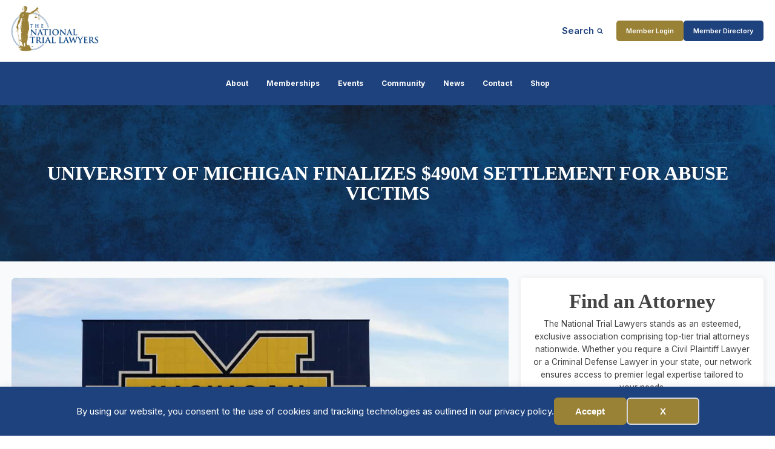

--- FILE ---
content_type: text/html; charset=UTF-8
request_url: https://thenationaltriallawyers.org/article/490m-settlement-finalized-between-university-of-michigan-and-abuse-survivors-of-late-professor/
body_size: 25547
content:
<!DOCTYPE html>
<html lang="en-US" >
<head>
<meta charset="UTF-8">
<meta name="viewport" content="width=device-width, initial-scale=1.0">
<!-- WP_HEAD() START -->
<title>University of Michigan Finalizes $490M Settlement For Abuse Victims</title>
<link rel="preload" as="style" href="https://fonts.googleapis.com/css?family=Inter:100,200,300,400,500,600,700,800,900|Oswald:100,200,300,400,500,600,700,800,900|Open+Sans:100,200,300,400,500,600,700,800,900" >
<link rel="stylesheet" href="https://fonts.googleapis.com/css?family=Inter:100,200,300,400,500,600,700,800,900|Oswald:100,200,300,400,500,600,700,800,900|Open+Sans:100,200,300,400,500,600,700,800,900">
<link rel="preload" as="style" href="https://use.typekit.net/gwf6aey.css">
<link rel="stylesheet" href="https://use.typekit.net/gwf6aey.css">
<meta name="dc.title" content="University of Michigan Finalizes $490M Settlement For Abuse Victims">
<meta name="dc.description" content="A $490 million settlement between the University of Michigan and attorneys of more than 1,000 survivors of the abuse of Dr. Robert Anderson has been finalized. All parties have approved to the&nbsp;settlement first announced in January,&nbsp;with the required consent from 98% of the claimants, a milestone recently reached, UM said&hellip;">
<meta name="dc.relation" content="https://thenationaltriallawyers.org/article/490m-settlement-finalized-between-university-of-michigan-and-abuse-survivors-of-late-professor/">
<meta name="dc.source" content="https://thenationaltriallawyers.org/">
<meta name="dc.language" content="en_US">
<meta name="description" content="A $490 million settlement between the University of Michigan and attorneys of more than 1,000 survivors of the abuse of Dr. Robert Anderson has been finalized. All parties have approved to the&nbsp;settlement first announced in January,&nbsp;with the required consent from 98% of the claimants, a milestone recently reached, UM said&hellip;">
<meta name="robots" content="index, follow, max-snippet:-1, max-image-preview:large, max-video-preview:-1">
<link rel="canonical" href="https://thenationaltriallawyers.org/article/490m-settlement-finalized-between-university-of-michigan-and-abuse-survivors-of-late-professor/">
<meta property="og:url" content="https://thenationaltriallawyers.org/article/490m-settlement-finalized-between-university-of-michigan-and-abuse-survivors-of-late-professor/">
<meta property="og:site_name" content="National Trial Lawyers">
<meta property="og:locale" content="en_US">
<meta property="og:type" content="article">
<meta property="article:author" content="https://www.facebook.com/thenationaltriallawyers/">
<meta property="article:publisher" content="https://www.facebook.com/thenationaltriallawyers/">
<meta property="article:section" content="Uncategorized">
<meta property="og:title" content="University of Michigan Finalizes $490M Settlement For Abuse Victims">
<meta property="og:description" content="A $490 million settlement between the University of Michigan and attorneys of more than 1,000 survivors of the abuse of Dr. Robert Anderson has been finalized. All parties have approved to the&nbsp;settlement first announced in January,&nbsp;with the required consent from 98% of the claimants, a milestone recently reached, UM said&hellip;">
<meta property="og:image" content="https://thenationaltriallawyers.org/wp-content/uploads/shutterstock_517859.jpg">
<meta property="og:image:secure_url" content="https://thenationaltriallawyers.org/wp-content/uploads/shutterstock_517859.jpg">
<meta property="og:image:width" content="1000">
<meta property="og:image:height" content="667">
<meta name="twitter:card" content="summary">
<meta name="twitter:site" content="@thentltop100">
<meta name="twitter:creator" content="@thentltop100">
<meta name="twitter:title" content="University of Michigan Finalizes $490M Settlement For Abuse Victims">
<meta name="twitter:description" content="A $490 million settlement between the University of Michigan and attorneys of more than 1,000 survivors of the abuse of Dr. Robert Anderson has been finalized. All parties have approved to the&nbsp;settlement first announced in January,&nbsp;with the required consent from 98% of the claimants, a milestone recently reached, UM said&hellip;">
<meta name="twitter:image" content="https://thenationaltriallawyers.org/wp-content/uploads/shutterstock_517859.jpg">
<link rel='dns-prefetch' href='//www.googletagmanager.com' />
<link rel="alternate" type="application/rss+xml" title="National Trial Lawyers &raquo; University of Michigan Finalizes $490M Settlement For Abuse Victims Comments Feed" href="https://thenationaltriallawyers.org/article/490m-settlement-finalized-between-university-of-michigan-and-abuse-survivors-of-late-professor/feed/" />
<link rel="alternate" title="oEmbed (JSON)" type="application/json+oembed" href="https://thenationaltriallawyers.org/wp-json/oembed/1.0/embed?url=https%3A%2F%2Fthenationaltriallawyers.org%2Farticle%2F490m-settlement-finalized-between-university-of-michigan-and-abuse-survivors-of-late-professor%2F" />
<link rel="alternate" title="oEmbed (XML)" type="text/xml+oembed" href="https://thenationaltriallawyers.org/wp-json/oembed/1.0/embed?url=https%3A%2F%2Fthenationaltriallawyers.org%2Farticle%2F490m-settlement-finalized-between-university-of-michigan-and-abuse-survivors-of-late-professor%2F&#038;format=xml" />
<link id="ma-customfonts" href="//thenationaltriallawyers.org/wp-content/uploads/fonts/ma_customfonts.css?ver=06736ff7" rel="stylesheet" type="text/css" /><style id='wp-img-auto-sizes-contain-inline-css' type='text/css'>
img:is([sizes=auto i],[sizes^="auto," i]){contain-intrinsic-size:3000px 1500px}
/*# sourceURL=wp-img-auto-sizes-contain-inline-css */
</style>
<style id='wp-block-library-inline-css' type='text/css'>
:root{--wp-block-synced-color:#7a00df;--wp-block-synced-color--rgb:122,0,223;--wp-bound-block-color:var(--wp-block-synced-color);--wp-editor-canvas-background:#ddd;--wp-admin-theme-color:#007cba;--wp-admin-theme-color--rgb:0,124,186;--wp-admin-theme-color-darker-10:#006ba1;--wp-admin-theme-color-darker-10--rgb:0,107,160.5;--wp-admin-theme-color-darker-20:#005a87;--wp-admin-theme-color-darker-20--rgb:0,90,135;--wp-admin-border-width-focus:2px}@media (min-resolution:192dpi){:root{--wp-admin-border-width-focus:1.5px}}.wp-element-button{cursor:pointer}:root .has-very-light-gray-background-color{background-color:#eee}:root .has-very-dark-gray-background-color{background-color:#313131}:root .has-very-light-gray-color{color:#eee}:root .has-very-dark-gray-color{color:#313131}:root .has-vivid-green-cyan-to-vivid-cyan-blue-gradient-background{background:linear-gradient(135deg,#00d084,#0693e3)}:root .has-purple-crush-gradient-background{background:linear-gradient(135deg,#34e2e4,#4721fb 50%,#ab1dfe)}:root .has-hazy-dawn-gradient-background{background:linear-gradient(135deg,#faaca8,#dad0ec)}:root .has-subdued-olive-gradient-background{background:linear-gradient(135deg,#fafae1,#67a671)}:root .has-atomic-cream-gradient-background{background:linear-gradient(135deg,#fdd79a,#004a59)}:root .has-nightshade-gradient-background{background:linear-gradient(135deg,#330968,#31cdcf)}:root .has-midnight-gradient-background{background:linear-gradient(135deg,#020381,#2874fc)}:root{--wp--preset--font-size--normal:16px;--wp--preset--font-size--huge:42px}.has-regular-font-size{font-size:1em}.has-larger-font-size{font-size:2.625em}.has-normal-font-size{font-size:var(--wp--preset--font-size--normal)}.has-huge-font-size{font-size:var(--wp--preset--font-size--huge)}.has-text-align-center{text-align:center}.has-text-align-left{text-align:left}.has-text-align-right{text-align:right}.has-fit-text{white-space:nowrap!important}#end-resizable-editor-section{display:none}.aligncenter{clear:both}.items-justified-left{justify-content:flex-start}.items-justified-center{justify-content:center}.items-justified-right{justify-content:flex-end}.items-justified-space-between{justify-content:space-between}.screen-reader-text{border:0;clip-path:inset(50%);height:1px;margin:-1px;overflow:hidden;padding:0;position:absolute;width:1px;word-wrap:normal!important}.screen-reader-text:focus{background-color:#ddd;clip-path:none;color:#444;display:block;font-size:1em;height:auto;left:5px;line-height:normal;padding:15px 23px 14px;text-decoration:none;top:5px;width:auto;z-index:100000}html :where(.has-border-color){border-style:solid}html :where([style*=border-top-color]){border-top-style:solid}html :where([style*=border-right-color]){border-right-style:solid}html :where([style*=border-bottom-color]){border-bottom-style:solid}html :where([style*=border-left-color]){border-left-style:solid}html :where([style*=border-width]){border-style:solid}html :where([style*=border-top-width]){border-top-style:solid}html :where([style*=border-right-width]){border-right-style:solid}html :where([style*=border-bottom-width]){border-bottom-style:solid}html :where([style*=border-left-width]){border-left-style:solid}html :where(img[class*=wp-image-]){height:auto;max-width:100%}:where(figure){margin:0 0 1em}html :where(.is-position-sticky){--wp-admin--admin-bar--position-offset:var(--wp-admin--admin-bar--height,0px)}@media screen and (max-width:600px){html :where(.is-position-sticky){--wp-admin--admin-bar--position-offset:0px}}

/*# sourceURL=wp-block-library-inline-css */
</style><style id='wp-block-paragraph-inline-css' type='text/css'>
.is-small-text{font-size:.875em}.is-regular-text{font-size:1em}.is-large-text{font-size:2.25em}.is-larger-text{font-size:3em}.has-drop-cap:not(:focus):first-letter{float:left;font-size:8.4em;font-style:normal;font-weight:100;line-height:.68;margin:.05em .1em 0 0;text-transform:uppercase}body.rtl .has-drop-cap:not(:focus):first-letter{float:none;margin-left:.1em}p.has-drop-cap.has-background{overflow:hidden}:root :where(p.has-background){padding:1.25em 2.375em}:where(p.has-text-color:not(.has-link-color)) a{color:inherit}p.has-text-align-left[style*="writing-mode:vertical-lr"],p.has-text-align-right[style*="writing-mode:vertical-rl"]{rotate:180deg}
/*# sourceURL=https://thenationaltriallawyers.org/wp-includes/blocks/paragraph/style.min.css */
</style>
<style id='global-styles-inline-css' type='text/css'>
:root{--wp--preset--aspect-ratio--square: 1;--wp--preset--aspect-ratio--4-3: 4/3;--wp--preset--aspect-ratio--3-4: 3/4;--wp--preset--aspect-ratio--3-2: 3/2;--wp--preset--aspect-ratio--2-3: 2/3;--wp--preset--aspect-ratio--16-9: 16/9;--wp--preset--aspect-ratio--9-16: 9/16;--wp--preset--color--black: #000000;--wp--preset--color--cyan-bluish-gray: #abb8c3;--wp--preset--color--white: #ffffff;--wp--preset--color--pale-pink: #f78da7;--wp--preset--color--vivid-red: #cf2e2e;--wp--preset--color--luminous-vivid-orange: #ff6900;--wp--preset--color--luminous-vivid-amber: #fcb900;--wp--preset--color--light-green-cyan: #7bdcb5;--wp--preset--color--vivid-green-cyan: #00d084;--wp--preset--color--pale-cyan-blue: #8ed1fc;--wp--preset--color--vivid-cyan-blue: #0693e3;--wp--preset--color--vivid-purple: #9b51e0;--wp--preset--gradient--vivid-cyan-blue-to-vivid-purple: linear-gradient(135deg,rgb(6,147,227) 0%,rgb(155,81,224) 100%);--wp--preset--gradient--light-green-cyan-to-vivid-green-cyan: linear-gradient(135deg,rgb(122,220,180) 0%,rgb(0,208,130) 100%);--wp--preset--gradient--luminous-vivid-amber-to-luminous-vivid-orange: linear-gradient(135deg,rgb(252,185,0) 0%,rgb(255,105,0) 100%);--wp--preset--gradient--luminous-vivid-orange-to-vivid-red: linear-gradient(135deg,rgb(255,105,0) 0%,rgb(207,46,46) 100%);--wp--preset--gradient--very-light-gray-to-cyan-bluish-gray: linear-gradient(135deg,rgb(238,238,238) 0%,rgb(169,184,195) 100%);--wp--preset--gradient--cool-to-warm-spectrum: linear-gradient(135deg,rgb(74,234,220) 0%,rgb(151,120,209) 20%,rgb(207,42,186) 40%,rgb(238,44,130) 60%,rgb(251,105,98) 80%,rgb(254,248,76) 100%);--wp--preset--gradient--blush-light-purple: linear-gradient(135deg,rgb(255,206,236) 0%,rgb(152,150,240) 100%);--wp--preset--gradient--blush-bordeaux: linear-gradient(135deg,rgb(254,205,165) 0%,rgb(254,45,45) 50%,rgb(107,0,62) 100%);--wp--preset--gradient--luminous-dusk: linear-gradient(135deg,rgb(255,203,112) 0%,rgb(199,81,192) 50%,rgb(65,88,208) 100%);--wp--preset--gradient--pale-ocean: linear-gradient(135deg,rgb(255,245,203) 0%,rgb(182,227,212) 50%,rgb(51,167,181) 100%);--wp--preset--gradient--electric-grass: linear-gradient(135deg,rgb(202,248,128) 0%,rgb(113,206,126) 100%);--wp--preset--gradient--midnight: linear-gradient(135deg,rgb(2,3,129) 0%,rgb(40,116,252) 100%);--wp--preset--font-size--small: 13px;--wp--preset--font-size--medium: 20px;--wp--preset--font-size--large: 36px;--wp--preset--font-size--x-large: 42px;--wp--preset--spacing--20: 0.44rem;--wp--preset--spacing--30: 0.67rem;--wp--preset--spacing--40: 1rem;--wp--preset--spacing--50: 1.5rem;--wp--preset--spacing--60: 2.25rem;--wp--preset--spacing--70: 3.38rem;--wp--preset--spacing--80: 5.06rem;--wp--preset--shadow--natural: 6px 6px 9px rgba(0, 0, 0, 0.2);--wp--preset--shadow--deep: 12px 12px 50px rgba(0, 0, 0, 0.4);--wp--preset--shadow--sharp: 6px 6px 0px rgba(0, 0, 0, 0.2);--wp--preset--shadow--outlined: 6px 6px 0px -3px rgb(255, 255, 255), 6px 6px rgb(0, 0, 0);--wp--preset--shadow--crisp: 6px 6px 0px rgb(0, 0, 0);}:where(.is-layout-flex){gap: 0.5em;}:where(.is-layout-grid){gap: 0.5em;}body .is-layout-flex{display: flex;}.is-layout-flex{flex-wrap: wrap;align-items: center;}.is-layout-flex > :is(*, div){margin: 0;}body .is-layout-grid{display: grid;}.is-layout-grid > :is(*, div){margin: 0;}:where(.wp-block-columns.is-layout-flex){gap: 2em;}:where(.wp-block-columns.is-layout-grid){gap: 2em;}:where(.wp-block-post-template.is-layout-flex){gap: 1.25em;}:where(.wp-block-post-template.is-layout-grid){gap: 1.25em;}.has-black-color{color: var(--wp--preset--color--black) !important;}.has-cyan-bluish-gray-color{color: var(--wp--preset--color--cyan-bluish-gray) !important;}.has-white-color{color: var(--wp--preset--color--white) !important;}.has-pale-pink-color{color: var(--wp--preset--color--pale-pink) !important;}.has-vivid-red-color{color: var(--wp--preset--color--vivid-red) !important;}.has-luminous-vivid-orange-color{color: var(--wp--preset--color--luminous-vivid-orange) !important;}.has-luminous-vivid-amber-color{color: var(--wp--preset--color--luminous-vivid-amber) !important;}.has-light-green-cyan-color{color: var(--wp--preset--color--light-green-cyan) !important;}.has-vivid-green-cyan-color{color: var(--wp--preset--color--vivid-green-cyan) !important;}.has-pale-cyan-blue-color{color: var(--wp--preset--color--pale-cyan-blue) !important;}.has-vivid-cyan-blue-color{color: var(--wp--preset--color--vivid-cyan-blue) !important;}.has-vivid-purple-color{color: var(--wp--preset--color--vivid-purple) !important;}.has-black-background-color{background-color: var(--wp--preset--color--black) !important;}.has-cyan-bluish-gray-background-color{background-color: var(--wp--preset--color--cyan-bluish-gray) !important;}.has-white-background-color{background-color: var(--wp--preset--color--white) !important;}.has-pale-pink-background-color{background-color: var(--wp--preset--color--pale-pink) !important;}.has-vivid-red-background-color{background-color: var(--wp--preset--color--vivid-red) !important;}.has-luminous-vivid-orange-background-color{background-color: var(--wp--preset--color--luminous-vivid-orange) !important;}.has-luminous-vivid-amber-background-color{background-color: var(--wp--preset--color--luminous-vivid-amber) !important;}.has-light-green-cyan-background-color{background-color: var(--wp--preset--color--light-green-cyan) !important;}.has-vivid-green-cyan-background-color{background-color: var(--wp--preset--color--vivid-green-cyan) !important;}.has-pale-cyan-blue-background-color{background-color: var(--wp--preset--color--pale-cyan-blue) !important;}.has-vivid-cyan-blue-background-color{background-color: var(--wp--preset--color--vivid-cyan-blue) !important;}.has-vivid-purple-background-color{background-color: var(--wp--preset--color--vivid-purple) !important;}.has-black-border-color{border-color: var(--wp--preset--color--black) !important;}.has-cyan-bluish-gray-border-color{border-color: var(--wp--preset--color--cyan-bluish-gray) !important;}.has-white-border-color{border-color: var(--wp--preset--color--white) !important;}.has-pale-pink-border-color{border-color: var(--wp--preset--color--pale-pink) !important;}.has-vivid-red-border-color{border-color: var(--wp--preset--color--vivid-red) !important;}.has-luminous-vivid-orange-border-color{border-color: var(--wp--preset--color--luminous-vivid-orange) !important;}.has-luminous-vivid-amber-border-color{border-color: var(--wp--preset--color--luminous-vivid-amber) !important;}.has-light-green-cyan-border-color{border-color: var(--wp--preset--color--light-green-cyan) !important;}.has-vivid-green-cyan-border-color{border-color: var(--wp--preset--color--vivid-green-cyan) !important;}.has-pale-cyan-blue-border-color{border-color: var(--wp--preset--color--pale-cyan-blue) !important;}.has-vivid-cyan-blue-border-color{border-color: var(--wp--preset--color--vivid-cyan-blue) !important;}.has-vivid-purple-border-color{border-color: var(--wp--preset--color--vivid-purple) !important;}.has-vivid-cyan-blue-to-vivid-purple-gradient-background{background: var(--wp--preset--gradient--vivid-cyan-blue-to-vivid-purple) !important;}.has-light-green-cyan-to-vivid-green-cyan-gradient-background{background: var(--wp--preset--gradient--light-green-cyan-to-vivid-green-cyan) !important;}.has-luminous-vivid-amber-to-luminous-vivid-orange-gradient-background{background: var(--wp--preset--gradient--luminous-vivid-amber-to-luminous-vivid-orange) !important;}.has-luminous-vivid-orange-to-vivid-red-gradient-background{background: var(--wp--preset--gradient--luminous-vivid-orange-to-vivid-red) !important;}.has-very-light-gray-to-cyan-bluish-gray-gradient-background{background: var(--wp--preset--gradient--very-light-gray-to-cyan-bluish-gray) !important;}.has-cool-to-warm-spectrum-gradient-background{background: var(--wp--preset--gradient--cool-to-warm-spectrum) !important;}.has-blush-light-purple-gradient-background{background: var(--wp--preset--gradient--blush-light-purple) !important;}.has-blush-bordeaux-gradient-background{background: var(--wp--preset--gradient--blush-bordeaux) !important;}.has-luminous-dusk-gradient-background{background: var(--wp--preset--gradient--luminous-dusk) !important;}.has-pale-ocean-gradient-background{background: var(--wp--preset--gradient--pale-ocean) !important;}.has-electric-grass-gradient-background{background: var(--wp--preset--gradient--electric-grass) !important;}.has-midnight-gradient-background{background: var(--wp--preset--gradient--midnight) !important;}.has-small-font-size{font-size: var(--wp--preset--font-size--small) !important;}.has-medium-font-size{font-size: var(--wp--preset--font-size--medium) !important;}.has-large-font-size{font-size: var(--wp--preset--font-size--large) !important;}.has-x-large-font-size{font-size: var(--wp--preset--font-size--x-large) !important;}
/*# sourceURL=global-styles-inline-css */
</style>

<style id='classic-theme-styles-inline-css' type='text/css'>
/*! This file is auto-generated */
.wp-block-button__link{color:#fff;background-color:#32373c;border-radius:9999px;box-shadow:none;text-decoration:none;padding:calc(.667em + 2px) calc(1.333em + 2px);font-size:1.125em}.wp-block-file__button{background:#32373c;color:#fff;text-decoration:none}
/*# sourceURL=/wp-includes/css/classic-themes.min.css */
</style>
<link rel='stylesheet' id='image-map-pro-dist-css-css' href='https://thenationaltriallawyers.org/wp-content/plugins/image-map-pro-wordpress/css/image-map-pro.min.css?ver=5.6.9' type='text/css' media='' />
<link rel='stylesheet' id='oxygen-aos-css' href='https://thenationaltriallawyers.org/wp-content/plugins/oxygen/component-framework/vendor/aos/aos.css?ver=6.9' type='text/css' media='all' />
<link rel='stylesheet' id='oxygen-css' href='https://thenationaltriallawyers.org/wp-content/plugins/oxygen/component-framework/oxygen.css?ver=4.9.1' type='text/css' media='all' />
<style id='oxymade-inline-css' type='text/css'>
:root {--primary-color: rgb(30, 66, 125);--dark-color: rgb(13, 28, 73);--paragraph-color: rgb(68, 68, 68);--border-color: rgb(220, 223, 228);--placeholder-color: rgb(237, 240, 249);--background-color: rgb(249, 250, 251);--secondary-color: rgb(153, 128, 54);--light-color: rgb(255, 255, 255);--paragraph-alt-color: rgb(209, 213, 219);--border-alt-color: rgb(71, 71, 107);--placeholder-alt-color: rgb(250, 245, 240);--background-alt-color: rgb(245, 245, 245);--tertiary-color: rgb(235, 87, 87);--black-color: rgb(25, 25, 25);--white-color: rgb(255, 255, 255);--success-color: rgb(56, 161, 105);--warning-color: rgb(214, 158, 46);--error-color: rgb(229, 62, 62);--success-light-color: rgb(240, 255, 244);--warning-light-color: rgb(255, 255, 240);--error-light-color: rgb(255, 245, 245);--extra-color-1: rgb(187, 160, 92);--extra-color-2: rgb(13, 28, 73);--extra-color-3: rgb(255, 255, 255);--extra-color-4: rgb(255, 255, 255);--primary-hover-color: rgba(19, 43, 82, 1);--secondary-hover-color: rgba(116, 98, 41, 1);--primary-alt-color: rgba(222, 231, 247, 1);--secondary-alt-color: rgba(244, 239, 224, 1);--primary-alt-hover-color: rgba(181, 201, 237, 1);--secondary-alt-hover-color: rgba(231, 220, 187, 1);--primary-rgb-vals: 30, 66, 125;--secondary-rgb-vals: 153, 128, 54;--transparent-color: transparent;--dark-rgb-vals: 13, 28, 73;--paragraph-rgb-vals: 68, 68, 68;--tertiary-rgb-vals: 235, 87, 87;--black-rgb-vals: 25, 25, 25;--success-rgb-vals: 56, 161, 105;--warning-rgb-vals: 214, 158, 46;--error-rgb-vals: 229, 62, 62;--extra-color-1-rgb-vals: 187, 160, 92;--extra-color-2-rgb-vals: 13, 28, 73;--extra-color-3-rgb-vals: 255, 255, 255;--extra-color-4-rgb-vals: 255, 255, 255;}
html { font-size: 62.5%; } body { font-size: 1.7rem; }
:root {--desktop-text-base: 1.7;--responsive-spacing-ratio: 70;--step-gap-px: 4;--mobile-text-base: 1.6;--responsive-text-ratio: 0.7;--smallest-font-size: 1.5;--h-font-weight: 700;--desktop-type-scale-ratio: 1.25;--mobile-type-scale-ratio: 1.2;--viewport-min: 48;--viewport-max: 112;--lh-65-150: 0.98;--lh-49-64: 1;--lh-37-48: 1.1;--lh-31-36: 1.2;--lh-25-30: 1.33;--lh-21-24: 1.45;--lh-17-20: 1.54;--lh-13-16: 1.68;--desktop-h6: 2.125;--desktop-h5: 2.65625;--desktop-h4: 3.3203125;--desktop-h3: 4.150390625;--desktop-h2: 5.18798828125;--desktop-h1: 6.4849853515625;--desktop-hero: 8.1062316894531;--mobile-h6: 1.92;--mobile-h5: 2.304;--mobile-h4: 2.7648;--mobile-h3: 3.31776;--mobile-h2: 3.981312;--mobile-h1: 4.7775744;--mobile-hero: 5.73308928;--desktop-xs: 1.275;--desktop-sm: 1.4875;--desktop-base: 1.7;--desktop-lg: 1.9125;--desktop-xl: 2.125;--desktop-2xl: 2.55;--desktop-3xl: 2.975;--desktop-4xl: 3.825;--desktop-5xl: 4.675;--desktop-6xl: 5.95;--desktop-7xl: 7.225;--desktop-8xl: 9.775;--desktop-9xl: 11.9;--mobile-xs: 0.8925;--mobile-sm: 1.04125;--mobile-base: 1.19;--mobile-lg: 1.33875;--mobile-xl: 1.4875;--mobile-2xl: 1.785;--mobile-3xl: 2.0825;--mobile-4xl: 2.6775;--mobile-5xl: 3.2725;--mobile-6xl: 4.165;--mobile-7xl: 5.0575;--mobile-8xl: 6.8425;--mobile-9xl: 8.33;--lh-hero: 0.99;--lh-h1: 1.04;--lh-h2: 1.05;--lh-h3: 1.15;--lh-h4: 1.265;--lh-h5: 1.39;--lh-h6: 1.495;--lh-xs: 1.68;--lh-sm: 1.68;--lh-base: 1.61;--lh-lg: 1.61;--lh-xl: 1.565;--lh-2xl: 1.435;--lh-3xl: 1.39;--lh-4xl: 1.215;--lh-5xl: 1.15;--lh-6xl: 1.05;--lh-7xl: 0.99;--lh-8xl: 0.98;--lh-9xl: 0.98;}
/*# sourceURL=oxymade-inline-css */
</style>
<style id='wpgb-head-inline-css' type='text/css'>
.wp-grid-builder:not(.wpgb-template),.wpgb-facet{opacity:0.01}.wpgb-facet fieldset{margin:0;padding:0;border:none;outline:none;box-shadow:none}.wpgb-facet fieldset:last-child{margin-bottom:40px;}.wpgb-facet fieldset legend.wpgb-sr-only{height:1px;width:1px}
/*# sourceURL=wpgb-head-inline-css */
</style>
<link rel='stylesheet' id='eeb-css-frontend-css' href='https://thenationaltriallawyers.org/wp-content/plugins/email-encoder-bundle/assets/css/style.css?ver=54d4eedc552c499c4a8d6b89c23d3df1' type='text/css' media='all' />
<link rel='stylesheet' id='shiftnav-css' href='https://thenationaltriallawyers.org/wp-content/plugins/shiftnav-pro/pro/assets/css/shiftnav.min.css?ver=1.8' type='text/css' media='all' />
<link rel='stylesheet' id='ubermenu-css' href='https://thenationaltriallawyers.org/wp-content/plugins/ubermenu/pro/assets/css/ubermenu.min.css?ver=3.8.5' type='text/css' media='all' />
<link rel='stylesheet' id='ubermenu-minimal-css' href='https://thenationaltriallawyers.org/wp-content/plugins/ubermenu/assets/css/skins/minimal.css?ver=6.9' type='text/css' media='all' />
<link rel='stylesheet' id='ubermenu-font-awesome-all-css' href='https://thenationaltriallawyers.org/wp-content/plugins/ubermenu/assets/fontawesome/css/all.min.css?ver=6.9' type='text/css' media='all' />
<link rel='stylesheet' id='shiftnav-font-awesome-css' href='https://thenationaltriallawyers.org/wp-content/plugins/shiftnav-pro/assets/css/fontawesome/css/font-awesome.min.css?ver=1.8' type='text/css' media='all' />
<link rel='stylesheet' id='shiftnav-light-css' href='https://thenationaltriallawyers.org/wp-content/plugins/shiftnav-pro/assets/css/skins/light.css?ver=1.8' type='text/css' media='all' />
<script type="text/javascript" src="https://thenationaltriallawyers.org/wp-includes/js/jquery/jquery.min.js?ver=3.7.1" id="jquery-core-js"></script>
<script type="text/javascript" src="https://thenationaltriallawyers.org/wp-content/plugins/oxygen/component-framework/vendor/aos/aos.js?ver=1" id="oxygen-aos-js"></script>
<script type="text/javascript" src="https://thenationaltriallawyers.org/wp-content/plugins/email-encoder-bundle/assets/js/custom.js?ver=2c542c9989f589cd5318f5cef6a9ecd7" id="eeb-js-frontend-js"></script>

<!-- Google tag (gtag.js) snippet added by Site Kit -->
<!-- Google Analytics snippet added by Site Kit -->
<script type="text/javascript" src="https://www.googletagmanager.com/gtag/js?id=G-K7FCB6QF1R" id="google_gtagjs-js" async></script>
<script type="text/javascript" id="google_gtagjs-js-after">
/* <![CDATA[ */
window.dataLayer = window.dataLayer || [];function gtag(){dataLayer.push(arguments);}
gtag("set","linker",{"domains":["thenationaltriallawyers.org"]});
gtag("js", new Date());
gtag("set", "developer_id.dZTNiMT", true);
gtag("config", "G-K7FCB6QF1R");
//# sourceURL=google_gtagjs-js-after
/* ]]> */
</script>
<link rel="https://api.w.org/" href="https://thenationaltriallawyers.org/wp-json/" /><link rel="alternate" title="JSON" type="application/json" href="https://thenationaltriallawyers.org/wp-json/wp/v2/posts/1626946" /><link rel="EditURI" type="application/rsd+xml" title="RSD" href="https://thenationaltriallawyers.org/xmlrpc.php?rsd" />
<meta name="generator" content="WordPress 6.9" />
<link rel='shortlink' href='https://thenationaltriallawyers.org/?p=1626946' />
<meta name="generator" content="Site Kit by Google 1.170.0" />
		<!-- ShiftNav CSS
	================================================================ -->
		<style type="text/css" id="shiftnav-dynamic-css">
			
/** ShiftNav Custom Menu Styles (Customizer) **/
/* togglebar */
#shiftnav-toggle-main { color:#1e427d; }
/* shiftnav-main */
.shiftnav.shiftnav-shiftnav-main .shiftnav-site-title { color:#1e427d; font-weight:bold; }
.shiftnav.shiftnav-shiftnav-main ul.shiftnav-menu li.menu-item > .shiftnav-target { background:#1e427d; color:#1e427d; font-size:16px; font-weight:bold; text-shadow:none; }
.shiftnav.shiftnav-shiftnav-main ul.shiftnav-menu li.menu-item.shiftnav-active > .shiftnav-target, .shiftnav.shiftnav-shiftnav-main ul.shiftnav-menu li.menu-item.shiftnav-in-transition > .shiftnav-target, .shiftnav.shiftnav-shiftnav-main ul.shiftnav-menu.shiftnav-active-on-hover li.menu-item > .shiftnav-target:hover, .shiftnav.shiftnav-shiftnav-main ul.shiftnav-menu.shiftnav-active-highlight li.menu-item > .shiftnav-target:active { background:#1e427d; color:#1e427d; }
.shiftnav.shiftnav-shiftnav-main ul.shiftnav-menu li.menu-item.current-menu-item > .shiftnav-target, .shiftnav.shiftnav-shiftnav-main ul.shiftnav-menu li.menu-item ul.sub-menu .current-menu-item > .shiftnav-target, .shiftnav.shiftnav-shiftnav-main ul.shiftnav-menu > li.shiftnav-sub-accordion.current-menu-ancestor > .shiftnav-target, .shiftnav.shiftnav-shiftnav-main ul.shiftnav-menu > li.shiftnav-sub-shift.current-menu-ancestor > .shiftnav-target { color:#1e427d; }
.shiftnav.shiftnav-shiftnav-main ul.shiftnav-menu li.menu-item.shiftnav-highlight > .shiftnav-target, .shiftnav.shiftnav-shiftnav-main ul.shiftnav-menu li.menu-item ul.sub-menu .shiftnav-highlight > .shiftnav-target { background:#1e427d; color:#1e427d; }
.shiftnav.shiftnav-shiftnav-main ul.shiftnav-menu li.menu-item > .shiftnav-target, .shiftnav.shiftnav-shiftnav-main ul.shiftnav-menu li.menu-item > .shiftnav-submenu-activation { border:none; }
.shiftnav.shiftnav-shiftnav-main ul.shiftnav-menu li.menu-item > .shiftnav-submenu-activation { color:#1e427d; }
.shiftnav.shiftnav-shiftnav-main ul.shiftnav-menu li.menu-item > .shiftnav-submenu-activation:hover, .shiftnav.shiftnav-shiftnav-main ul.shiftnav-menu li.menu-item.shiftnav-active > .shiftnav-submenu-activation, .shiftnav.shiftnav-shiftnav-main ul.shiftnav-menu li.menu-item.shiftnav-in-transition > .shiftnav-submenu-activation { color:#1e427d; }
.shiftnav.shiftnav-shiftnav-main ul.shiftnav-menu li.shiftnav-retract .shiftnav-target { color:#1e427d; }
.shiftnav.shiftnav-shiftnav-main ul.shiftnav-menu ul.sub-menu li.menu-item > .shiftnav-target { color:#1e427d; }
.shiftnav.shiftnav-shiftnav-main, .shiftnav.shiftnav-shiftnav-main .shiftnav-menu-item, .shiftnav.shiftnav-shiftnav-main .shiftnav-menu-item .shiftnav-target { font-family:Arial, Helvetica, sans-serif; }


/** ShiftNav Custom Tweaks (General Settings) **/
.shiftnav-toggle-button {
  padding: 0;
  background: transparent;
  color: #eee;
}
.shiftnav-toggle-button:hover {
  display: inherit;
  padding: 0;
  background: transparent;
}
.shiftnav .shiftnav-menu-image-padded {
  text-align: center;
}
/* lighten the inner shadow on the laft side of the shiftnav menu */
.shiftnav::after {
  -webkit-box-shadow: 0 0 15px rgba(0,0,0,.4);
  -moz-box-shadow: 0 0 15px rgba(0,0,0,.4);
  -ms-box-shadow: 0 0 15px rgba(0,0,0,.4);
  -o-box-shadow: 0 0 15px rgba(0,0,0,.4);
  box-shadow: 0 0 15px rgba(0,0,0,.4);
  z-index: 10000;
}
/* raise the z-index on the main shiftnav panel so that it will overlay the site header on scroll */
#shiftnav-main {
  z-index: 9999999999999;
}
/* Status: Loaded from Transient */
		</style>
		<!-- end ShiftNav CSS -->

	<style id="ubermenu-custom-generated-css">
/** Font Awesome 4 Compatibility **/
.fa{font-style:normal;font-variant:normal;font-weight:normal;font-family:FontAwesome;}

/** UberMenu Custom Menu Styles (Customizer) **/
/* main */
 .ubermenu-main.ubermenu-transition-slide .ubermenu-active > .ubermenu-submenu.ubermenu-submenu-type-mega,.ubermenu-main:not(.ubermenu-transition-slide) .ubermenu-submenu.ubermenu-submenu-type-mega,.ubermenu .ubermenu-force > .ubermenu-submenu { max-height:600px; }
 .ubermenu-main .ubermenu-item-level-0 > .ubermenu-target { font-size:1.5rem; color:#ffffff; }
 .ubermenu-main .ubermenu-nav .ubermenu-item.ubermenu-item-level-0 > .ubermenu-target { font-weight:700; }
 .ubermenu.ubermenu-main .ubermenu-item-level-0:hover > .ubermenu-target, .ubermenu-main .ubermenu-item-level-0.ubermenu-active > .ubermenu-target { color:#ffffff; }
 .ubermenu-main .ubermenu-item-level-0.ubermenu-current-menu-item > .ubermenu-target, .ubermenu-main .ubermenu-item-level-0.ubermenu-current-menu-parent > .ubermenu-target, .ubermenu-main .ubermenu-item-level-0.ubermenu-current-menu-ancestor > .ubermenu-target { color:#ffffff; }
 .ubermenu-main .ubermenu-item.ubermenu-item-level-0 > .ubermenu-highlight { color:#ffffff; }
 .ubermenu-main .ubermenu-item-normal > .ubermenu-target,.ubermenu-main .ubermenu-submenu .ubermenu-target,.ubermenu-main .ubermenu-submenu .ubermenu-nonlink,.ubermenu-main .ubermenu-submenu .ubermenu-widget,.ubermenu-main .ubermenu-submenu .ubermenu-custom-content-padded,.ubermenu-main .ubermenu-submenu .ubermenu-retractor,.ubermenu-main .ubermenu-submenu .ubermenu-colgroup .ubermenu-column,.ubermenu-main .ubermenu-submenu.ubermenu-submenu-type-stack > .ubermenu-item-normal > .ubermenu-target,.ubermenu-main .ubermenu-submenu.ubermenu-submenu-padded { padding:10px; }
 .ubermenu-main .ubermenu-grid-row { padding-right:10px; }
 .ubermenu-main .ubermenu-grid-row .ubermenu-target { padding-right:0; }
 .ubermenu-main.ubermenu-sub-indicators .ubermenu-submenu :not(.ubermenu-tabs-layout-right) .ubermenu-has-submenu-drop > .ubermenu-target { padding-right:25px; }
 .ubermenu-main .ubermenu-submenu .ubermenu-item-header > .ubermenu-target, .ubermenu-main .ubermenu-tab > .ubermenu-target { font-size:15px; }
 .ubermenu-main .ubermenu-submenu .ubermenu-item-header > .ubermenu-target { color:#ffffff; }
 .ubermenu-main .ubermenu-submenu .ubermenu-item-header > .ubermenu-target:hover { color:#ffffff; }
 .ubermenu-main .ubermenu-submenu .ubermenu-item-header.ubermenu-current-menu-item > .ubermenu-target { color:#ffffff; }
 .ubermenu-main .ubermenu-nav .ubermenu-submenu .ubermenu-item-header > .ubermenu-target { font-weight:600; }
 .ubermenu-main .ubermenu-item-normal > .ubermenu-target { color:#003e7e; font-size:15px; }
 .ubermenu.ubermenu-main .ubermenu-item-normal > .ubermenu-target:hover, .ubermenu.ubermenu-main .ubermenu-item-normal.ubermenu-active > .ubermenu-target { color:#bba05c; }
 .ubermenu-main .ubermenu-item-normal.ubermenu-current-menu-item > .ubermenu-target { color:#003e7e; }
 .ubermenu.ubermenu-main .ubermenu-tabs .ubermenu-tabs-group > .ubermenu-tab > .ubermenu-target { font-weight:600; }
 .ubermenu.ubermenu-main .ubermenu-submenu .ubermenu-tab.ubermenu-active > .ubermenu-target { color:#ffffff; }
 .ubermenu-main .ubermenu-submenu .ubermenu-tab.ubermenu-current-menu-item > .ubermenu-target, .ubermenu-main .ubermenu-submenu .ubermenu-tab.ubermenu-current-menu-parent > .ubermenu-target, .ubermenu-main .ubermenu-submenu .ubermenu-tab.ubermenu-current-menu-ancestor > .ubermenu-target { color:#ffffff; background-color:#bba05c; }
 .ubermenu.ubermenu-main .ubermenu-tab.ubermenu-active > .ubermenu-target { background-color:#bba05c; }
 .ubermenu-responsive-toggle.ubermenu-responsive-toggle-main { color:#003e7e; }
 .ubermenu-responsive-toggle.ubermenu-responsive-toggle-main:hover { color:#003e7e; }


/** UberMenu Custom Menu Item Styles (Menu Item Settings) **/
/* 1630782 */ .ubermenu .ubermenu-item-1630782 > .ubermenu-target.ubermenu-item-layout-image_left > .ubermenu-target-text { padding-left:110px; }
/* 1623759 */ .ubermenu .ubermenu-item-1623759 > .ubermenu-target.ubermenu-item-layout-image_left > .ubermenu-target-text { padding-left:110px; }
/* 1623775 */ .ubermenu .ubermenu-item-1623775 > .ubermenu-target.ubermenu-item-layout-image_left > .ubermenu-target-text { padding-left:110px; }
/* 1623829 */ .ubermenu .ubermenu-item-1623829 > .ubermenu-target.ubermenu-item-layout-image_left > .ubermenu-target-text { padding-left:110px; }
/* 1623857 */ .ubermenu .ubermenu-item-1623857 > .ubermenu-target.ubermenu-item-layout-image_left > .ubermenu-target-text { padding-left:110px; }
/* 1623836 */ .ubermenu .ubermenu-item-1623836 > .ubermenu-target.ubermenu-item-layout-image_left > .ubermenu-target-text { padding-left:110px; }
/* 1623727 */ .ubermenu .ubermenu-submenu.ubermenu-submenu-id-1623727 { background-image:url(https://thenationaltriallawyers.org/wp-content/uploads/membership-megamenu-bkgd-1000px.jpg); background-repeat:no-repeat; background-position:bottom right -60px; background-size:contain; }
/* 1623728 */ .ubermenu .ubermenu-submenu.ubermenu-submenu-id-1623728 { background-image:url(https://thenationaltriallawyers.org/wp-content/uploads/membership-megamenu-bkgd-1000px.jpg); background-repeat:no-repeat; background-position:bottom right -60px; background-size:contain; }
/* 1623742 */ .ubermenu .ubermenu-submenu.ubermenu-submenu-id-1623742 { background-image:url(https://thenationaltriallawyers.org/wp-content/uploads/membership-megamenu-bkgd-1000px.jpg); background-repeat:no-repeat; background-position:bottom right -60px; background-size:contain; }
/* 1623784 */ .ubermenu .ubermenu-submenu.ubermenu-submenu-id-1623784 { background-image:url(https://thenationaltriallawyers.org/wp-content/uploads/hall-of-fame-bkgd-600px.jpg); background-repeat:no-repeat; background-position:bottom right -60px; background-size:contain; }
/* 1623787 */ .ubermenu .ubermenu-submenu.ubermenu-submenu-id-1623787 { background-image:url(https://thenationaltriallawyers.org/wp-content/uploads/magazine-bkgd-image-600px.jpg); background-repeat:no-repeat; background-position:bottom right -60px; background-size:contain; }
/* 1623851 */ .ubermenu .ubermenu-item-1623851 > .ubermenu-target.ubermenu-item-layout-image_left > .ubermenu-target-text { padding-left:110px; }
/* 1623785 */ .ubermenu .ubermenu-submenu.ubermenu-submenu-id-1623785 { background-image:url(https://thenationaltriallawyers.org/wp-content/uploads/nominate-bkgd-image-600px.jpg); background-repeat:no-repeat; background-position:bottom right -60px; background-size:contain; }
/* 1623768 */ .ubermenu .ubermenu-submenu.ubermenu-submenu-id-1623768 { background-image:url(https://thenationaltriallawyers.org/wp-content/uploads/Confrences-Menu-Image.png); background-repeat:no-repeat; background-position:bottom right -60px; background-size:cover; }
/* 1623794 */ .ubermenu .ubermenu-item-1623794 > .ubermenu-target.ubermenu-item-layout-image_left > .ubermenu-target-text { padding-left:110px; }
/* 1623772 */ .ubermenu .ubermenu-submenu.ubermenu-submenu-id-1623772 { background-image:url(https://thenationaltriallawyers.org/wp-content/uploads/Webinars-1.png); background-repeat:no-repeat; background-position:bottom right -60px; background-size:cover; }
/* 1623811 */ .ubermenu .ubermenu-item-1623811 > .ubermenu-target.ubermenu-item-layout-image_left > .ubermenu-target-text { padding-left:110px; }
/* 1623770 */ .ubermenu .ubermenu-submenu.ubermenu-submenu-id-1623770 { background-image:url(https://thenationaltriallawyers.org/wp-content/uploads/CLEs.png); background-repeat:no-repeat; background-position:bottom right -60px; background-size:cover; }
/* 1914345 */ .ubermenu .ubermenu-submenu.ubermenu-submenu-id-1914345 { background-image:url(https://thenationaltriallawyers.org/wp-content/uploads/membership-megamenu-bkgd-1000px.jpg); background-repeat:no-repeat; background-position:bottom right -60px; background-size:contain; }
/* 1914347 */ .ubermenu .ubermenu-item-1914347 > .ubermenu-target.ubermenu-item-layout-image_left > .ubermenu-target-text { padding-left:110px; }
/* 1623729 */ .ubermenu .ubermenu-submenu.ubermenu-submenu-id-1623729 { width:395px; min-width:395px; min-height:270px; background-image:url(https://thenationaltriallawyers.org/wp-content/uploads/100-President-Menu-Dino-scaled.png); background-repeat:no-repeat; background-position:bottom right; background-size:cover; }


/** UberMenu Custom Tweaks - Mobile **/
@media screen and (max-width:959px){
.ubermenu .ubermenu-target-text {
    color: #003e7e;
}
.ubermenu-sub-indicators .ubermenu-has-submenu-drop > .ubermenu-target > .ubermenu-sub-indicator {
  display: inline-block !important;
}

}

/** UberMenu Custom Tweaks - Desktop **/
@media screen and (min-width:960px){
/* Set max width and positioning for Membership sub megamenu */

.ubermenu-submenu.ubermenu-submenu-type-mega {
  max-width: 1000px;
  margin-left: auto;
  margin-right: auto;
  left: 0 !important;
  right: 0;
  border: none !important;
}

/* Nuke borders around megamenu submenu panels */

.ubermenu-submenu.ubermenu-submenu-id-471033.ubermenu-submenu-type-auto.ubermenu-submenu-type-mega.ubermenu-submenu-drop.ubermenu-submenu-align-full_width {
  border: none !important;
}
/* SET MAX WIDTH FOR ABOUT MEGA SUBMENU ONLY */
.ubermenu-submenu.ubermenu-submenu-id-1623729.ubermenu-submenu-type-mega.ubermenu-submenu-drop.ubermenu-submenu-align-left_edge_item.ubermenu-submenu-bkg-img {
  max-width: 395px;
  margin-left: inherit;
  margin-right: inherit;
  right: inherit;
  left: inherit !important;
}
/* TWEAK TOP LEVEL MENU ITEM SPACING AND KILL DROPDOWN INDICATORS */

@media screen and (min-width:992px) and (max-width:1340px){
  .ubermenu-main .ubermenu-item-level-0 > .ubermenu-target, 
  .ubermenu-main .ubermenu-item-level-0 > .ubermenu-custom-content.ubermenu-custom-content-padded {
    padding:15px 15px;
  }
  .ubermenu-sub-indicators .ubermenu-has-submenu-drop > .ubermenu-target > .ubermenu-sub-indicator {
  display: none !important;
}
	
/* Bold Sub Menu items */

.ubermenu .ubermenu-item.ubermenu-item-1628966 > .ubermenu-target,
.ubermenu .ubermenu-item.ubermenu-item-1628933 > .ubermenu-target,
.ubermenu .ubermenu-item.ubermenu-item-1628934 > .ubermenu-target,
.ubermenu .ubermenu-item.ubermenu-item-1623803 > .ubermenu-target,
.ubermenu .ubermenu-item.ubermenu-item-1675650 > .ubermenu-target,
.ubermenu .ubermenu-item.ubermenu-item-1623812 > .ubermenu-target,
.ubermenu .ubermenu-item.ubermenu-item-1623817 > .ubermenu-target,
.ubermenu .ubermenu-item.ubermenu-item-1623821 > .ubermenu-target,
.ubermenu .ubermenu-item.ubermenu-item-1675671 > .ubermenu-target,
.ubermenu .ubermenu-item.ubermenu-item-1675677 > .ubermenu-target,
.ubermenu .ubermenu-item.ubermenu-item-1675681 > .ubermenu-target,
.ubermenu .ubermenu-item.ubermenu-item-1675957 > .ubermenu-target,
.ubermenu .ubermenu-item.ubermenu-item-1623830 > .ubermenu-target,
.ubermenu .ubermenu-item.ubermenu-item-1623732 > .ubermenu-target,
.ubermenu .ubermenu-item.ubermenu-item-1623731 > .ubermenu-target,
.ubermenu .ubermenu-item.ubermenu-item-1623733 > .ubermenu-target,
.ubermenu .ubermenu-item.ubermenu-item-1623734 > .ubermenu-target,
.ubermenu .ubermenu-item.ubermenu-item-1623736 > .ubermenu-target,
.ubermenu .ubermenu-item.ubermenu-item-1623757 > .ubermenu-target,
.ubermenu .ubermenu-item.ubermenu-item-1623745 > .ubermenu-target,
.ubermenu .ubermenu-item.ubermenu-item-1623782 > .ubermenu-target,
.ubermenu .ubermenu-item.ubermenu-item-1623776 > .ubermenu-target,
.ubermenu .ubermenu-item.ubermenu-item-1623867 > .ubermenu-target,
.ubermenu .ubermenu-item.ubermenu-item-1623865 > .ubermenu-target,
.ubermenu .ubermenu-item.ubermenu-item-1623862 > .ubermenu-target,
.ubermenu .ubermenu-item.ubermenu-item-1623837 > .ubermenu-target,
.ubermenu .ubermenu-item.ubermenu-item-1623790 > .ubermenu-target,
.ubermenu .ubermenu-item.ubermenu-item-1623843 > .ubermenu-target,
.ubermenu .ubermenu-item.ubermenu-item-1914349 > .ubermenu-target,
.ubermenu .ubermenu-item.ubermenu-item-1623847 > .ubermenu-target {
font-weight: bold;
}
	
.bold-text {
    font-weight: bold;
}
	
}
/* Status: Loaded from Transient */

</style><noscript><style>.wp-grid-builder .wpgb-card.wpgb-card-hidden .wpgb-card-wrapper{opacity:1!important;visibility:visible!important;transform:none!important}.wpgb-facet {opacity:1!important;pointer-events:auto!important}.wpgb-facet *:not(.wpgb-pagination-facet){display:none}</style></noscript>
<!-- Google Tag Manager snippet added by Site Kit -->
<script type="text/javascript">
/* <![CDATA[ */

			( function( w, d, s, l, i ) {
				w[l] = w[l] || [];
				w[l].push( {'gtm.start': new Date().getTime(), event: 'gtm.js'} );
				var f = d.getElementsByTagName( s )[0],
					j = d.createElement( s ), dl = l != 'dataLayer' ? '&l=' + l : '';
				j.async = true;
				j.src = 'https://www.googletagmanager.com/gtm.js?id=' + i + dl;
				f.parentNode.insertBefore( j, f );
			} )( window, document, 'script', 'dataLayer', 'GTM-K7FLXHN' );
			
/* ]]> */
</script>

<!-- End Google Tag Manager snippet added by Site Kit -->
<style>.breadcrumb {list-style:none;margin:0;padding-inline-start:0;}.breadcrumb li {margin:0;display:inline-block;position:relative;}.breadcrumb li::after{content:' > ';margin-left:5px;margin-right:5px;}.breadcrumb li:last-child::after{display:none}</style><link rel='stylesheet' id='oxygen-cache-1854891-css' href='//thenationaltriallawyers.org/wp-content/uploads/oxygen/css/1854891.css?cache=1754411087&#038;ver=6.9' type='text/css' media='all' />
<link rel='stylesheet' id='oxygen-cache-495149-css' href='//thenationaltriallawyers.org/wp-content/uploads/oxygen/css/495149.css?cache=1754411103&#038;ver=6.9' type='text/css' media='all' />
<link rel='stylesheet' id='oxygen-universal-styles-css' href='//thenationaltriallawyers.org/wp-content/uploads/oxygen/css/universal.css?cache=1768505708&#038;ver=6.9' type='text/css' media='all' />
<!-- END OF WP_HEAD() -->
</head>
<body class="wp-singular post-template-default single single-post postid-1626946 single-format-standard wp-theme-oxygen-is-not-a-theme  wp-embed-responsive oxygen-body" >

		<!-- Google Tag Manager (noscript) snippet added by Site Kit -->
		<noscript>
			<iframe src="https://www.googletagmanager.com/ns.html?id=GTM-K7FLXHN" height="0" width="0" style="display:none;visibility:hidden"></iframe>
		</noscript>
		<!-- End Google Tag Manager (noscript) snippet added by Site Kit -->
		<div data-nosnippet class="seopress-user-consent seopress-user-message seopress-user-consent-hide">
        <p>By using our website, you consent to the use of cookies and tracking technologies as outlined in our privacy policy.</p>
        <p>
            <button id="seopress-user-consent-accept" type="button">Accept</button>
            <button type="button" id="seopress-user-consent-close">X</button>
        </p>
    </div><div class="seopress-user-consent-backdrop seopress-user-consent-hide"></div><div data-nosnippet class="seopress-user-consent seopress-edit-choice">
        <p>
            <button id="seopress-user-consent-edit" type="button">Manage Cookies</button>
        </p>
    </div><style>.seopress-user-consent {position: fixed;z-index: 8000;display: inline-flex;flex-direction: column;justify-content: center;border: none;box-sizing: border-box;left: 0;right: 0;width: 100%;padding: 18px 24px;bottom:0;text-align:center;background:#1e427d;box-shadow: 0 -2px 10px rgba(0, 0, 0, 0.08);}@media (max-width: 782px) {.seopress-user-consent {padding: 16px;}.seopress-user-consent.seopress-user-message {flex-direction: column !important;align-items: stretch;gap: 16px;}.seopress-user-consent.seopress-user-message p:first-child {margin: 0 !important;text-align: center;}.seopress-user-consent.seopress-user-message p:last-child {width: 100%; flex-direction: column;justify-content: stretch;gap: 10px;}.seopress-user-consent.seopress-user-message button {width: 100% !important;min-width: auto !important;}}}.seopress-user-consent.seopress-user-message p:first-child {margin: 0;line-height: 1.6;flex: 1;}.seopress-user-consent p {margin: 0;font-size: 15px;line-height: 1.6;color:#ffffff;}.seopress-user-consent a{color:#998135;text-decoration: underline;font-weight: 500;}.seopress-user-consent a:hover{text-decoration: none;opacity: 0.7;}.seopress-user-consent.seopress-user-message {flex-direction: row;align-items: center;gap: 24px;}.seopress-user-consent.seopress-user-message p:last-child {display: flex;gap: 12px;justify-content: flex-end;flex-wrap: nowrap;margin: 0;flex-shrink: 0;}.seopress-user-consent button {padding: 12px 24px;border: none;border-radius: 6px;font-size: 15px;font-weight: 600;cursor: pointer;transition: all 0.2s ease;flex: 0 1 auto;min-width: 120px;background:#998135;color:#ffffff;}.seopress-user-consent button:hover{transform: translateY(-1px);box-shadow: 0 2px 8px rgba(0, 0, 0, 0.15);background:#000000;}#seopress-user-consent-close{border: 2px solid #d1d5db !important;background:#998135;color:#ffffff;}#seopress-user-consent-close:hover{background:#f9fafb;border-color: #9ca3af !important;color:#1f2937;}@media (max-width: 480px) {.seopress-user-consent.seopress-user-message p:last-child {flex-direction: column;}.seopress-user-consent button {width: 100%;min-width: auto;}}.seopress-user-consent-hide{display:none !important;}.seopress-edit-choice{
        background: none;
        justify-content: flex-start;
        align-items: flex-start;
        z-index: 7999;
        border: none;
        width: auto;
        transform: none !important;
        left: 20px !important;
        right: auto !important;
        bottom: 20px;
        top: auto;
        box-shadow: none;
        padding: 0;
    }</style>


						<header id="_header-1-171406" class="oxy-header-wrapper oxy-sticky-header oxy-overlay-header oxy-header" ><div id="_header_row-2-171406" class="oxy-header-row" ><div class="oxy-header-container"><div id="_header_left-3-171406" class="oxy-header-left" ><a id="link-351-171406" class="ct-link" href="/" target="_self"  ><img  id="image-6-171406" alt="NTL logo in blue and gold" src="https://thenationaltriallawyers.org/wp-content/uploads/NTL-logo-main.png" class="ct-image" srcset="https://thenationaltriallawyers.org/wp-content/uploads/NTL-logo-main.png 1385w, https://thenationaltriallawyers.org/wp-content/uploads/NTL-logo-main-300x170.png 300w, https://thenationaltriallawyers.org/wp-content/uploads/NTL-logo-main-1024x582.png 1024w, https://thenationaltriallawyers.org/wp-content/uploads/NTL-logo-main-768x436.png 768w" sizes="(max-width: 1385px) 100vw, 1385px"  width="300px" height="171px"/></a></div><div id="_header_center-4-171406" class="oxy-header-center" ></div><div id="_header_right-5-171406" class="oxy-header-right" ><div id="div_block-7-171406" class="ct-div-block two-buttons-set" >
		<div id="-header-search-273-171406" class="oxy-header-search " ><button aria-label="Open search" class="oxy-header-search_toggle oxy-header-search_toggle-open" data-prevent-scroll="false"><span class="oxy-header-search_toggle-text">Search</span><svg class="oxy-header-search_open-icon" id="open-header-search-273-171406-icon"><use xlink:href="#FontAwesomeicon-search"></use></svg></button><form role="search" method="get" class="oxy-header-search_form" action="https://thenationaltriallawyers.org/">
                    <div class="oxy-header-container">
                    <label>
                        <span class="screen-reader-text">Search for:</span>
                        <input  type="search" class="oxy-header-search_search-field" placeholder="Search for NTL Members..." value="" name="s" title="Search for:" />
                    </label><button aria-label="Close search" type=button class="oxy-header-search_toggle"><svg class="oxy-header-search_close-icon" id="close-header-search-273-171406-icon"><use xlink:href="#FontAwesomeicon-close"></use></svg></button><input type="submit" class="search-submit" value="Search" /></div></form></div>

		<a id="link_text-544-171406" class="ct-link-text gold-button-small" href="/our-member-portal/" target="_self"  >Member Login<br></a><a id="link_text-686-1854891" class="ct-link-text gold-button-small" href="/membership-directory/" target="_self"  >Member Directory<br></a><a id="link-322-171406" class="ct-link shiftnav-toggle shiftnav-toggle-button" href="http://" target="_self"   data-shiftnav-target="shiftnav-main"><div id="fancy_icon-323-171406" class="ct-fancy-icon" ><svg id="svg-fancy_icon-323-171406"><use xlink:href="#FontAwesomeicon-bars"></use></svg></div></a></div></div></div></div></header>
				<script type="text/javascript">
			jQuery(document).ready(function() {
				var selector = "#_header-1-171406",
					scrollval = parseInt("300");
				if (!scrollval || scrollval < 1) {
											jQuery("body").css("margin-top", jQuery(selector).outerHeight());
						jQuery(selector).addClass("oxy-sticky-header-active");
									}
				else {
					var scrollTopOld = 0;
					jQuery(window).scroll(function() {
						if (!jQuery('body').hasClass('oxy-nav-menu-prevent-overflow')) {
							if (jQuery(this).scrollTop() > scrollval 
																) {
								if (
																		!jQuery(selector).hasClass("oxy-sticky-header-active")) {
									if (jQuery(selector).css('position')!='absolute') {
										jQuery("body").css("margin-top", jQuery(selector).outerHeight());
									}
									jQuery(selector)
										.addClass("oxy-sticky-header-active")
																	}
							}
							else {
								jQuery(selector)
									.removeClass("oxy-sticky-header-fade-in")
									.removeClass("oxy-sticky-header-active");
								if (jQuery(selector).css('position')!='absolute') {
									jQuery("body").css("margin-top", "");
								}
							}
							scrollTopOld = jQuery(this).scrollTop();
						}
					})
				}
			});
		</script><section id="section-471-171406" class=" ct-section" ><div class="ct-section-inner-wrap"><div id="div_block-472-171406" class="ct-div-block" ><div id="shortcode-684-1854891" class="ct-shortcode" >
<!-- UberMenu [Configuration:main] [Theme Loc:] [Integration:api] -->
<!-- [UberMenu Responsive Toggle Disabled] --> <nav id="ubermenu-main-98" class="ubermenu ubermenu-nojs ubermenu-main ubermenu-menu-98 ubermenu-responsive ubermenu-responsive-single-column ubermenu-responsive-single-column-subs ubermenu-responsive-default ubermenu-responsive-nocollapse ubermenu-horizontal ubermenu-transition-slide ubermenu-trigger-hover ubermenu-skin-minimal  ubermenu-bar-align-full ubermenu-items-align-center ubermenu-sub-indicators ubermenu-retractors-responsive ubermenu-submenu-indicator-closes"><ul id="ubermenu-nav-main-98" class="ubermenu-nav" ><li id="menu-item-1623729" class="ubermenu-item ubermenu-item-type-custom ubermenu-item-object-custom ubermenu-item-has-children ubermenu-item-1623729 ubermenu-item-level-0 ubermenu-column ubermenu-column-auto ubermenu-has-submenu-drop ubermenu-has-submenu-mega" ><a class="ubermenu-target ubermenu-item-layout-default ubermenu-item-layout-text_only" href="/about-us/" tabindex="0"><span class="ubermenu-target-title ubermenu-target-text">About</span><i class='ubermenu-sub-indicator fas fa-angle-down'></i></a><ul  class="ubermenu-submenu ubermenu-submenu-id-1623729 ubermenu-submenu-type-mega ubermenu-submenu-drop ubermenu-submenu-align-left_edge_item ubermenu-submenu-bkg-img"  ><li class="ubermenu-item ubermenu-item-type-custom ubermenu-item-object-ubermenu-custom ubermenu-item-has-children ubermenu-item-1627891 ubermenu-item-level-1 ubermenu-column ubermenu-column-auto ubermenu-has-submenu-stack ubermenu-item-type-column ubermenu-column-id-1627891"><ul  class="ubermenu-submenu ubermenu-submenu-id-1627891 ubermenu-submenu-type-stack"  ><li id="menu-item-1623732" class="ubermenu-item ubermenu-item-type-custom ubermenu-item-object-custom ubermenu-item-1623732 ubermenu-item-auto ubermenu-item-normal ubermenu-item-level-2 ubermenu-column ubermenu-column-auto" ><a class="ubermenu-target ubermenu-item-layout-default ubermenu-item-layout-text_only" href="/about-us/"><span class="ubermenu-target-title ubermenu-target-text">Get To Know Us</span></a></li><li id="menu-item-1623731" class="ubermenu-item ubermenu-item-type-custom ubermenu-item-object-custom ubermenu-item-1623731 ubermenu-item-auto ubermenu-item-normal ubermenu-item-level-2 ubermenu-column ubermenu-column-auto" ><a class="ubermenu-target ubermenu-item-layout-default ubermenu-item-layout-text_only" href="/about-us/#team"><span class="ubermenu-target-title ubermenu-target-text">Meet Our Team</span></a></li><li id="menu-item-1623733" class="ubermenu-item ubermenu-item-type-custom ubermenu-item-object-custom ubermenu-item-1623733 ubermenu-item-auto ubermenu-item-normal ubermenu-item-level-2 ubermenu-column ubermenu-column-auto" ><a class="ubermenu-target ubermenu-item-layout-default ubermenu-item-layout-text_only" href="/about-us/#mission"><span class="ubermenu-target-title ubermenu-target-text">Mission &#038; Goals</span></a></li><li id="menu-item-1623734" class="ubermenu-item ubermenu-item-type-custom ubermenu-item-object-custom ubermenu-item-1623734 ubermenu-item-auto ubermenu-item-normal ubermenu-item-level-2 ubermenu-column ubermenu-column-auto" ><a class="ubermenu-target ubermenu-item-layout-default ubermenu-item-layout-text_only" href="/contact/#faq"><span class="ubermenu-target-title ubermenu-target-text">FAQs</span></a></li></ul></li><li class="ubermenu-item ubermenu-item-type-custom ubermenu-item-object-ubermenu-custom ubermenu-item-1630742 ubermenu-item-level-1 ubermenu-column ubermenu-column-auto ubermenu-item-type-column ubermenu-column-id-1630742"></li></ul></li><li id="menu-item-1623730" class="ubermenu-item ubermenu-item-type-custom ubermenu-item-object-custom ubermenu-item-has-children ubermenu-item-1623730 ubermenu-item-level-0 ubermenu-column ubermenu-column-auto ubermenu-has-submenu-drop ubermenu-has-submenu-mega" ><a class="ubermenu-target ubermenu-item-layout-default ubermenu-item-layout-text_only" href="/membership-directory/" tabindex="0"><span class="ubermenu-target-title ubermenu-target-text">Memberships</span><i class='ubermenu-sub-indicator fas fa-angle-down'></i></a><ul  class="ubermenu-submenu ubermenu-submenu-id-1623730 ubermenu-submenu-type-auto ubermenu-submenu-type-mega ubermenu-submenu-drop ubermenu-submenu-align-full_width"  ><!-- begin Tabs: [Tabs] 1629192 --><li id="menu-item-1629192" class="ubermenu-item ubermenu-tabs ubermenu-item-1629192 ubermenu-item-level-1 ubermenu-column ubermenu-column-full ubermenu-tab-layout-left ubermenu-tabs-show-default ubermenu-tabs-show-current"><ul  class="ubermenu-tabs-group ubermenu-tabs-group--trigger-mouseover ubermenu-column ubermenu-column-1-4 ubermenu-submenu ubermenu-submenu-id-1629192 ubermenu-submenu-type-auto ubermenu-submenu-type-tabs-group"  ><li id="menu-item-1623727" class="ubermenu-tab ubermenu-item ubermenu-item-type-custom ubermenu-item-object-custom ubermenu-item-has-children ubermenu-item-1623727 ubermenu-item-auto ubermenu-column ubermenu-column-full ubermenu-has-submenu-drop" data-ubermenu-trigger="mouseover" ><a class="ubermenu-target ubermenu-item-layout-default ubermenu-item-layout-text_only" href="/top-100-about/"><span class="ubermenu-target-title ubermenu-target-text">Top 100</span><i class='ubermenu-sub-indicator fas fa-angle-down'></i></a><ul  class="ubermenu-tab-content-panel ubermenu-column ubermenu-column-3-4 ubermenu-submenu ubermenu-submenu-id-1623727 ubermenu-submenu-type-tab-content-panel ubermenu-submenu-bkg-img"  ><li class="ubermenu-item ubermenu-item-type-custom ubermenu-item-object-ubermenu-custom ubermenu-item-has-children ubermenu-item-1630736 ubermenu-item-level-3 ubermenu-column ubermenu-column-auto ubermenu-has-submenu-stack ubermenu-item-type-column ubermenu-column-id-1630736"><ul  class="ubermenu-submenu ubermenu-submenu-id-1630736 ubermenu-submenu-type-stack"  ><li id="menu-item-1630782" class="ubermenu-item ubermenu-item-type-custom ubermenu-item-object-custom ubermenu-item-1630782 ubermenu-item-auto ubermenu-item-normal ubermenu-item-level-4 ubermenu-column ubermenu-column-auto" ><a class="ubermenu-target ubermenu-target-with-image ubermenu-item-layout-default ubermenu-item-layout-image_above ubermenu-item-notext" href="#"><img class="ubermenu-image ubermenu-image-size-full" src="https://thenationaltriallawyers.org/wp-content/uploads/6c4377eb-a009-43e3-b07a-7a2b5595a9c4_medium.png" width="100" height="auto" alt="6c4377eb-a009-43e3-b07a-7a2b5595a9c4_medium"  /></a></li></ul></li><li class="ubermenu-item ubermenu-item-type-custom ubermenu-item-object-ubermenu-custom ubermenu-item-has-children ubermenu-item-1630741 ubermenu-item-level-3 ubermenu-column ubermenu-column-auto ubermenu-has-submenu-stack ubermenu-item-type-column ubermenu-column-id-1630741"><ul  class="ubermenu-submenu ubermenu-submenu-id-1630741 ubermenu-submenu-type-stack"  ><li id="menu-item-1623736" class="ubermenu-item ubermenu-item-type-custom ubermenu-item-object-custom ubermenu-item-1623736 ubermenu-item-auto ubermenu-item-normal ubermenu-item-level-4 ubermenu-column ubermenu-column-auto" ><a class="ubermenu-target ubermenu-item-layout-default ubermenu-item-layout-text_only" href="/top-100-about/"><span class="ubermenu-target-title ubermenu-target-text">About</span></a></li><li id="menu-item-1623754" class="ubermenu-item ubermenu-item-type-custom ubermenu-item-object-custom ubermenu-item-1623754 ubermenu-item-auto ubermenu-item-normal ubermenu-item-level-4 ubermenu-column ubermenu-column-auto" ><a class="ubermenu-target ubermenu-item-layout-default ubermenu-item-layout-text_only" href="/top-100-about/#benefits"><span class="ubermenu-target-title ubermenu-target-text">Benefits</span></a></li><li id="menu-item-1623755" class="ubermenu-item ubermenu-item-type-custom ubermenu-item-object-custom ubermenu-item-1623755 ubermenu-item-auto ubermenu-item-normal ubermenu-item-level-4 ubermenu-column ubermenu-column-auto" ><a class="ubermenu-target ubermenu-item-layout-default ubermenu-item-layout-text_only" href="/top-100-about/#pres-message"><span class="ubermenu-target-title ubermenu-target-text">Top 100 President's Message</span></a></li><li id="menu-item-1623756" class="ubermenu-item ubermenu-item-type-custom ubermenu-item-object-custom ubermenu-item-1623756 ubermenu-item-auto ubermenu-item-normal ubermenu-item-level-4 ubermenu-column ubermenu-column-auto" ><a class="ubermenu-target ubermenu-item-layout-default ubermenu-item-layout-text_only" href="/top-100-about/#exec-members"><span class="ubermenu-target-title ubermenu-target-text">Executive Members</span></a></li><li id="menu-item-1623751" class="ubermenu-item ubermenu-item-type-custom ubermenu-item-object-custom ubermenu-item-1623751 ubermenu-item-auto ubermenu-item-normal ubermenu-item-level-4 ubermenu-column ubermenu-column-auto" ><a class="ubermenu-target ubermenu-item-layout-default ubermenu-item-layout-text_only" href="/shop/"><span class="ubermenu-target-title ubermenu-target-text">Shop</span></a></li></ul></li><li class="ubermenu-item ubermenu-item-type-custom ubermenu-item-object-ubermenu-custom ubermenu-item-has-children ubermenu-item-1630706 ubermenu-item-level-3 ubermenu-column ubermenu-column-auto ubermenu-has-submenu-stack ubermenu-item-type-column ubermenu-column-id-1630706"><ul  class="ubermenu-submenu ubermenu-submenu-id-1630706 ubermenu-submenu-type-stack"  ><li id="menu-item-1623757" class="ubermenu-item ubermenu-item-type-custom ubermenu-item-object-custom ubermenu-item-1623757 ubermenu-item-auto ubermenu-item-normal ubermenu-item-level-4 ubermenu-column ubermenu-column-auto" ><a class="ubermenu-target ubermenu-item-layout-default ubermenu-item-layout-text_only" href="/top-100-about/"><span class="ubermenu-target-title ubermenu-target-text">Top 100 Membership</span></a></li><li id="menu-item-1623740" class="ubermenu-item ubermenu-item-type-custom ubermenu-item-object-custom ubermenu-item-1623740 ubermenu-item-auto ubermenu-item-normal ubermenu-item-level-4 ubermenu-column ubermenu-column-auto" ><a class="ubermenu-target ubermenu-item-layout-default ubermenu-item-layout-text_only" href="/updates/"><span class="ubermenu-target-title ubermenu-target-text">Member Profile Updates</span></a></li><li id="menu-item-1623741" class="ubermenu-item ubermenu-item-type-custom ubermenu-item-object-custom ubermenu-item-1623741 ubermenu-item-auto ubermenu-item-normal ubermenu-item-level-4 ubermenu-column ubermenu-column-auto" ><a class="ubermenu-target ubermenu-item-layout-default ubermenu-item-layout-text_only" href="/request-digital-credentials/"><span class="ubermenu-target-title ubermenu-target-text">Top 100 Badge</span></a></li><li id="menu-item-1623737" class="ubermenu-item ubermenu-item-type-custom ubermenu-item-object-custom ubermenu-item-1623737 ubermenu-item-auto ubermenu-item-normal ubermenu-item-level-4 ubermenu-column ubermenu-column-auto" ><a class="ubermenu-target ubermenu-item-layout-default ubermenu-item-layout-text_only" href="/nominate-top-100/"><span class="ubermenu-target-title ubermenu-target-text">Nominate</span></a></li><li id="menu-item-2600128" class="ubermenu-item ubermenu-item-type-post_type ubermenu-item-object-page ubermenu-item-2600128 ubermenu-item-auto ubermenu-item-normal ubermenu-item-level-4 ubermenu-column ubermenu-column-auto" ><a class="ubermenu-target ubermenu-item-layout-default ubermenu-item-layout-text_only" href="https://thenationaltriallawyers.org/selection-process/"><span class="ubermenu-target-title ubermenu-target-text">Our Selection Process</span></a></li></ul></li></ul></li><li id="menu-item-1623728" class="ubermenu-tab ubermenu-item ubermenu-item-type-custom ubermenu-item-object-custom ubermenu-item-has-children ubermenu-item-1623728 ubermenu-item-auto ubermenu-column ubermenu-column-full ubermenu-has-submenu-drop" data-ubermenu-trigger="mouseover" ><a class="ubermenu-target ubermenu-item-layout-default ubermenu-item-layout-text_only" href="/top-40-about/"><span class="ubermenu-target-title ubermenu-target-text">Top 40</span><i class='ubermenu-sub-indicator fas fa-angle-down'></i></a><ul  class="ubermenu-tab-content-panel ubermenu-column ubermenu-column-3-4 ubermenu-submenu ubermenu-submenu-id-1623728 ubermenu-submenu-type-tab-content-panel ubermenu-submenu-bkg-img"  ><li class="ubermenu-item ubermenu-item-type-custom ubermenu-item-object-ubermenu-custom ubermenu-item-has-children ubermenu-item-1630708 ubermenu-item-level-3 ubermenu-column ubermenu-column-auto ubermenu-has-submenu-stack ubermenu-item-type-column ubermenu-column-id-1630708"><ul  class="ubermenu-submenu ubermenu-submenu-id-1630708 ubermenu-submenu-type-stack"  ><li id="menu-item-1623759" class="ubermenu-item ubermenu-item-type-custom ubermenu-item-object-custom ubermenu-item-1623759 ubermenu-item-auto ubermenu-item-normal ubermenu-item-level-4 ubermenu-column ubermenu-column-auto" ><span class="ubermenu-target ubermenu-target-with-image ubermenu-item-layout-default ubermenu-item-layout-image_above ubermenu-item-notext"><img class="ubermenu-image ubermenu-image-size-full" src="https://thenationaltriallawyers.org/wp-content/uploads/top-40-under-40-badge-megamenu_medium.png" width="100" height="auto" alt="top-40-under-40-badge-megamenu_medium"  /></span></li></ul></li><li class="ubermenu-item ubermenu-item-type-custom ubermenu-item-object-ubermenu-custom ubermenu-item-has-children ubermenu-item-1630740 ubermenu-item-level-3 ubermenu-column ubermenu-column-auto ubermenu-has-submenu-stack ubermenu-item-type-column ubermenu-column-id-1630740"><ul  class="ubermenu-submenu ubermenu-submenu-id-1630740 ubermenu-submenu-type-stack"  ><li id="menu-item-1623745" class="ubermenu-item ubermenu-item-type-custom ubermenu-item-object-custom ubermenu-item-1623745 ubermenu-item-auto ubermenu-item-normal ubermenu-item-level-4 ubermenu-column ubermenu-column-auto" ><a class="ubermenu-target ubermenu-item-layout-default ubermenu-item-layout-text_only" href="/top-40-about/"><span class="ubermenu-target-title ubermenu-target-text">About</span></a></li><li id="menu-item-1623760" class="ubermenu-item ubermenu-item-type-custom ubermenu-item-object-custom ubermenu-item-1623760 ubermenu-item-auto ubermenu-item-normal ubermenu-item-level-4 ubermenu-column ubermenu-column-auto" ><a class="ubermenu-target ubermenu-item-layout-default ubermenu-item-layout-text_only" href="/top-40-about/#benefits"><span class="ubermenu-target-title ubermenu-target-text">Benefits</span></a></li><li id="menu-item-1623761" class="ubermenu-item ubermenu-item-type-custom ubermenu-item-object-custom ubermenu-item-1623761 ubermenu-item-auto ubermenu-item-normal ubermenu-item-level-4 ubermenu-column ubermenu-column-auto" ><a class="ubermenu-target ubermenu-item-layout-default ubermenu-item-layout-text_only" href="/top-40-about/#pres-message"><span class="ubermenu-target-title ubermenu-target-text">Top 40 President's Message</span></a></li><li id="menu-item-1623762" class="ubermenu-item ubermenu-item-type-custom ubermenu-item-object-custom ubermenu-item-1623762 ubermenu-item-auto ubermenu-item-normal ubermenu-item-level-4 ubermenu-column ubermenu-column-auto" ><a class="ubermenu-target ubermenu-item-layout-default ubermenu-item-layout-text_only" href="/top-40-about/#exec-members"><span class="ubermenu-target-title ubermenu-target-text">Executive Members</span></a></li><li id="menu-item-1623743" class="ubermenu-item ubermenu-item-type-custom ubermenu-item-object-custom ubermenu-item-1623743 ubermenu-item-auto ubermenu-item-normal ubermenu-item-level-4 ubermenu-column ubermenu-column-auto" ><a class="ubermenu-target ubermenu-item-layout-default ubermenu-item-layout-text_only" href="/shop/"><span class="ubermenu-target-title ubermenu-target-text">Shop</span></a></li></ul></li><li class="ubermenu-item ubermenu-item-type-custom ubermenu-item-object-ubermenu-custom ubermenu-item-has-children ubermenu-item-1630739 ubermenu-item-level-3 ubermenu-column ubermenu-column-auto ubermenu-has-submenu-stack ubermenu-item-type-column ubermenu-column-id-1630739"><ul  class="ubermenu-submenu ubermenu-submenu-id-1630739 ubermenu-submenu-type-stack"  ><li id="menu-item-1623782" class="ubermenu-item ubermenu-item-type-custom ubermenu-item-object-custom ubermenu-item-1623782 ubermenu-item-auto ubermenu-item-normal ubermenu-item-level-4 ubermenu-column ubermenu-column-auto" ><a class="ubermenu-target ubermenu-item-layout-default ubermenu-item-layout-text_only" href="/top-40-about/"><span class="ubermenu-target-title ubermenu-target-text">Top 40 Membership</span></a></li><li id="menu-item-1623747" class="ubermenu-item ubermenu-item-type-custom ubermenu-item-object-custom ubermenu-item-1623747 ubermenu-item-auto ubermenu-item-normal ubermenu-item-level-4 ubermenu-column ubermenu-column-auto" ><a class="ubermenu-target ubermenu-item-layout-default ubermenu-item-layout-text_only" href="/updates/"><span class="ubermenu-target-title ubermenu-target-text">Member Profile Updates</span></a></li><li id="menu-item-1623749" class="ubermenu-item ubermenu-item-type-custom ubermenu-item-object-custom ubermenu-item-1623749 ubermenu-item-auto ubermenu-item-normal ubermenu-item-level-4 ubermenu-column ubermenu-column-auto" ><a class="ubermenu-target ubermenu-item-layout-default ubermenu-item-layout-text_only" href="/request-digital-credentials/"><span class="ubermenu-target-title ubermenu-target-text">Top 40 Badge</span></a></li><li id="menu-item-1623746" class="ubermenu-item ubermenu-item-type-custom ubermenu-item-object-custom ubermenu-item-1623746 ubermenu-item-auto ubermenu-item-normal ubermenu-item-level-4 ubermenu-column ubermenu-column-auto" ><a class="ubermenu-target ubermenu-item-layout-default ubermenu-item-layout-text_only" href="/nominate-top-40/"><span class="ubermenu-target-title ubermenu-target-text">Nominate</span></a></li><li id="menu-item-2600129" class="ubermenu-item ubermenu-item-type-post_type ubermenu-item-object-page ubermenu-item-2600129 ubermenu-item-auto ubermenu-item-normal ubermenu-item-level-4 ubermenu-column ubermenu-column-auto" ><a class="ubermenu-target ubermenu-item-layout-default ubermenu-item-layout-text_only" href="https://thenationaltriallawyers.org/selection-process/"><span class="ubermenu-target-title ubermenu-target-text">Our Selection Process</span></a></li></ul></li></ul></li><li id="menu-item-1623742" class="ubermenu-tab ubermenu-item ubermenu-item-type-custom ubermenu-item-object-custom ubermenu-item-has-children ubermenu-item-1623742 ubermenu-item-auto ubermenu-column ubermenu-column-full ubermenu-has-submenu-drop" data-ubermenu-trigger="mouseover" ><a class="ubermenu-target ubermenu-item-layout-default ubermenu-item-layout-text_only" href="/sa-about/"><span class="ubermenu-target-title ubermenu-target-text">Specialty Associations</span><i class='ubermenu-sub-indicator fas fa-angle-down'></i></a><ul  class="ubermenu-tab-content-panel ubermenu-column ubermenu-column-3-4 ubermenu-submenu ubermenu-submenu-id-1623742 ubermenu-submenu-type-tab-content-panel ubermenu-submenu-bkg-img"  ><li class="ubermenu-item ubermenu-item-type-custom ubermenu-item-object-ubermenu-custom ubermenu-item-has-children ubermenu-item-1630737 ubermenu-item-level-3 ubermenu-column ubermenu-column-auto ubermenu-has-submenu-stack ubermenu-item-type-column ubermenu-column-id-1630737"><ul  class="ubermenu-submenu ubermenu-submenu-id-1630737 ubermenu-submenu-type-stack"  ><li id="menu-item-1623775" class="ubermenu-item ubermenu-item-type-custom ubermenu-item-object-custom ubermenu-item-1623775 ubermenu-item-auto ubermenu-item-normal ubermenu-item-level-4 ubermenu-column ubermenu-column-auto" ><span class="ubermenu-target ubermenu-target-with-image ubermenu-item-layout-default ubermenu-item-layout-image_above ubermenu-item-notext"><img class="ubermenu-image ubermenu-image-size-full" src="https://thenationaltriallawyers.org/wp-content/uploads/specialty-associations-badge-for-ubermenu.png" width="100" height="auto" alt="specialty-associations-badge-for-ubermenu"  /></span></li></ul></li><li class="ubermenu-item ubermenu-item-type-custom ubermenu-item-object-ubermenu-custom ubermenu-item-has-children ubermenu-item-1630707 ubermenu-item-level-3 ubermenu-column ubermenu-column-auto ubermenu-has-submenu-stack ubermenu-item-type-column ubermenu-column-id-1630707"><ul  class="ubermenu-submenu ubermenu-submenu-id-1630707 ubermenu-submenu-type-stack"  ><li id="menu-item-1623776" class="ubermenu-item ubermenu-item-type-custom ubermenu-item-object-custom ubermenu-item-1623776 ubermenu-item-auto ubermenu-item-normal ubermenu-item-level-4 ubermenu-column ubermenu-column-auto" ><a class="ubermenu-target ubermenu-item-layout-default ubermenu-item-layout-text_only" href="/sa-about/"><span class="ubermenu-target-title ubermenu-target-text">About</span></a></li><li id="menu-item-1623777" class="ubermenu-item ubermenu-item-type-custom ubermenu-item-object-custom ubermenu-item-1623777 ubermenu-item-auto ubermenu-item-normal ubermenu-item-level-4 ubermenu-column ubermenu-column-auto" ><a class="ubermenu-target ubermenu-item-layout-default ubermenu-item-layout-text_only" href="/sa-about/#sa-benefits"><span class="ubermenu-target-title ubermenu-target-text">Benefits</span></a></li><li id="menu-item-1623778" class="ubermenu-item ubermenu-item-type-custom ubermenu-item-object-custom ubermenu-item-1623778 ubermenu-item-auto ubermenu-item-normal ubermenu-item-level-4 ubermenu-column ubermenu-column-auto" ><a class="ubermenu-target ubermenu-item-layout-default ubermenu-item-layout-text_only" href="/sa-about/#associations"><span class="ubermenu-target-title ubermenu-target-text">View List</span></a></li><li id="menu-item-1623781" class="ubermenu-item ubermenu-item-type-custom ubermenu-item-object-custom ubermenu-item-1623781 ubermenu-item-auto ubermenu-item-normal ubermenu-item-level-4 ubermenu-column ubermenu-column-auto" ><a class="ubermenu-target ubermenu-item-layout-default ubermenu-item-layout-text_only" href="/sa-about/#officers"><span class="ubermenu-target-title ubermenu-target-text">Officers</span></a></li><li id="menu-item-1623750" class="ubermenu-item ubermenu-item-type-custom ubermenu-item-object-custom ubermenu-item-1623750 ubermenu-item-auto ubermenu-item-normal ubermenu-item-level-4 ubermenu-column ubermenu-column-auto" ><a class="ubermenu-target ubermenu-item-layout-default ubermenu-item-layout-text_only" href="/sa-shop/"><span class="ubermenu-target-title ubermenu-target-text">Shop</span></a></li></ul></li><li class="ubermenu-item ubermenu-item-type-custom ubermenu-item-object-ubermenu-custom ubermenu-item-has-children ubermenu-item-1630705 ubermenu-item-level-3 ubermenu-column ubermenu-column-auto ubermenu-has-submenu-stack ubermenu-item-type-column ubermenu-column-id-1630705"><ul  class="ubermenu-submenu ubermenu-submenu-id-1630705 ubermenu-submenu-type-stack"  ><li id="menu-item-1623867" class="ubermenu-item ubermenu-item-type-custom ubermenu-item-object-custom ubermenu-item-1623867 ubermenu-item-auto ubermenu-item-normal ubermenu-item-level-4 ubermenu-column ubermenu-column-auto" ><a class="ubermenu-target ubermenu-item-layout-default ubermenu-item-layout-text_only" href="/sa-about/"><span class="ubermenu-target-title ubermenu-target-text">SA Membership</span></a></li><li id="menu-item-1623792" class="ubermenu-item ubermenu-item-type-custom ubermenu-item-object-custom ubermenu-item-1623792 ubermenu-item-auto ubermenu-item-normal ubermenu-item-level-4 ubermenu-column ubermenu-column-auto" ><a class="ubermenu-target ubermenu-item-layout-default ubermenu-item-layout-text_only" href="/updates-sa/"><span class="ubermenu-target-title ubermenu-target-text">Member Profile Updates</span></a></li><li id="menu-item-1623866" class="ubermenu-item ubermenu-item-type-custom ubermenu-item-object-custom ubermenu-item-1623866 ubermenu-item-auto ubermenu-item-normal ubermenu-item-level-4 ubermenu-column ubermenu-column-auto" ><a class="ubermenu-target ubermenu-item-layout-default ubermenu-item-layout-text_only" href="/nominate-specialty-association/"><span class="ubermenu-target-title ubermenu-target-text">Nominate</span></a></li><li id="menu-item-1623871" class="ubermenu-item ubermenu-item-type-custom ubermenu-item-object-custom ubermenu-item-1623871 ubermenu-item-auto ubermenu-item-normal ubermenu-item-level-4 ubermenu-column ubermenu-column-auto" ><a class="ubermenu-target ubermenu-item-layout-default ubermenu-item-layout-text_only" href="https://thenationaltriallawyers.org/specialty-badge/"><span class="ubermenu-target-title ubermenu-target-text">Specialty Association Badge</span></a></li><li id="menu-item-2600130" class="ubermenu-item ubermenu-item-type-post_type ubermenu-item-object-page ubermenu-item-2600130 ubermenu-item-auto ubermenu-item-normal ubermenu-item-level-4 ubermenu-column ubermenu-column-auto" ><a class="ubermenu-target ubermenu-item-layout-default ubermenu-item-layout-text_only" href="https://thenationaltriallawyers.org/selection-process/"><span class="ubermenu-target-title ubermenu-target-text">Our Selection Process</span></a></li></ul></li></ul></li><li id="menu-item-1914345" class="ubermenu-tab ubermenu-item ubermenu-item-type-custom ubermenu-item-object-custom ubermenu-item-has-children ubermenu-item-1914345 ubermenu-item-auto ubermenu-column ubermenu-column-full ubermenu-has-submenu-drop" data-ubermenu-trigger="mouseover" ><a class="ubermenu-target ubermenu-item-layout-default ubermenu-item-layout-text_only" href="/general-membership/"><span class="ubermenu-target-title ubermenu-target-text">General Membership</span><i class='ubermenu-sub-indicator fas fa-angle-down'></i></a><ul  class="ubermenu-tab-content-panel ubermenu-column ubermenu-column-3-4 ubermenu-submenu ubermenu-submenu-id-1914345 ubermenu-submenu-type-tab-content-panel ubermenu-submenu-bkg-img"  ><li class="ubermenu-item ubermenu-item-type-custom ubermenu-item-object-ubermenu-custom ubermenu-item-has-children ubermenu-item-1914346 ubermenu-item-level-3 ubermenu-column ubermenu-column-auto ubermenu-has-submenu-stack ubermenu-item-type-column ubermenu-column-id-1914346"><ul  class="ubermenu-submenu ubermenu-submenu-id-1914346 ubermenu-submenu-type-stack"  ><li id="menu-item-1914347" class="ubermenu-item ubermenu-item-type-custom ubermenu-item-object-custom ubermenu-item-1914347 ubermenu-item-auto ubermenu-item-normal ubermenu-item-level-4 ubermenu-column ubermenu-column-auto" ><a class="ubermenu-target ubermenu-target-with-image ubermenu-item-layout-default ubermenu-item-layout-image_above ubermenu-item-notext" href="/general-membership/"><img class="ubermenu-image ubermenu-image-size-full" src="https://thenationaltriallawyers.org/wp-content/uploads/General-Icon.png" srcset="https://thenationaltriallawyers.org/wp-content/uploads/General-Icon.png 1500w, https://thenationaltriallawyers.org/wp-content/uploads/General-Icon-300x300.png 300w, https://thenationaltriallawyers.org/wp-content/uploads/General-Icon-1024x1024.png 1024w, https://thenationaltriallawyers.org/wp-content/uploads/General-Icon-150x150.png 150w, https://thenationaltriallawyers.org/wp-content/uploads/General-Icon-768x768.png 768w" sizes="(max-width: 1500px) 100vw, 1500px" width="100px" height="auto" alt="General Membership Badge"  /></a></li></ul></li><li class="ubermenu-item ubermenu-item-type-custom ubermenu-item-object-ubermenu-custom ubermenu-item-has-children ubermenu-item-1914348 ubermenu-item-level-3 ubermenu-column ubermenu-column-auto ubermenu-has-submenu-stack ubermenu-item-type-column ubermenu-column-id-1914348"><ul  class="ubermenu-submenu ubermenu-submenu-id-1914348 ubermenu-submenu-type-stack"  ><li id="menu-item-1914349" class="ubermenu-item ubermenu-item-type-custom ubermenu-item-object-custom ubermenu-item-1914349 ubermenu-item-auto ubermenu-item-normal ubermenu-item-level-4 ubermenu-column ubermenu-column-auto" ><a class="ubermenu-target ubermenu-item-layout-default ubermenu-item-layout-text_only" href="/general-membership/"><span class="ubermenu-target-title ubermenu-target-text">About</span></a></li><li id="menu-item-1914350" class="ubermenu-item ubermenu-item-type-custom ubermenu-item-object-custom ubermenu-item-1914350 ubermenu-item-auto ubermenu-item-normal ubermenu-item-level-4 ubermenu-column ubermenu-column-auto" ><a class="ubermenu-target ubermenu-item-layout-default ubermenu-item-layout-text_only" href="/general-membership/#benefits"><span class="ubermenu-target-title ubermenu-target-text">Benefits</span></a></li><li id="menu-item-1914351" class="ubermenu-item ubermenu-item-type-custom ubermenu-item-object-custom ubermenu-item-1914351 ubermenu-item-auto ubermenu-item-normal ubermenu-item-level-4 ubermenu-column ubermenu-column-auto" ><a class="ubermenu-target ubermenu-item-layout-default ubermenu-item-layout-text_only" href="/general-membership/"><span class="ubermenu-target-title ubermenu-target-text">General Membership</span></a></li></ul></li></ul></li></ul></li><!-- end Tabs: [Tabs] 1629192 --></ul></li><li id="menu-item-1623763" class="ubermenu-item ubermenu-item-type-custom ubermenu-item-object-custom ubermenu-item-has-children ubermenu-item-1623763 ubermenu-item-level-0 ubermenu-column ubermenu-column-auto ubermenu-has-submenu-drop ubermenu-has-submenu-mega" ><a class="ubermenu-target ubermenu-item-layout-default ubermenu-item-layout-text_only" href="/events/" tabindex="0"><span class="ubermenu-target-title ubermenu-target-text">Events</span><i class='ubermenu-sub-indicator fas fa-angle-down'></i></a><ul  class="ubermenu-submenu ubermenu-submenu-id-1623763 ubermenu-submenu-type-auto ubermenu-submenu-type-mega ubermenu-submenu-drop ubermenu-submenu-align-full_width"  ><!-- begin Tabs: [Tabs] 1629202 --><li id="menu-item-1629202" class="ubermenu-item ubermenu-tabs ubermenu-item-1629202 ubermenu-item-level-1 ubermenu-column ubermenu-column-full ubermenu-tab-layout-left ubermenu-tabs-show-default ubermenu-tabs-show-current"><ul  class="ubermenu-tabs-group ubermenu-tabs-group--trigger-mouseover ubermenu-column ubermenu-column-1-4 ubermenu-submenu ubermenu-submenu-id-1629202 ubermenu-submenu-type-auto ubermenu-submenu-type-tabs-group"  ><li id="menu-item-1623768" class="ubermenu-tab ubermenu-item ubermenu-item-type-custom ubermenu-item-object-custom ubermenu-item-has-children ubermenu-item-1623768 ubermenu-item-auto ubermenu-column ubermenu-column-full ubermenu-has-submenu-drop" data-ubermenu-trigger="mouseover" ><a class="ubermenu-target ubermenu-item-layout-default ubermenu-item-layout-text_only" target="_blank" href="https://www.ntlevents.com/"><span class="ubermenu-target-title ubermenu-target-text">Conferences</span><i class='ubermenu-sub-indicator fas fa-angle-down'></i></a><ul  class="ubermenu-tab-content-panel ubermenu-column ubermenu-column-3-4 ubermenu-submenu ubermenu-submenu-id-1623768 ubermenu-submenu-type-tab-content-panel ubermenu-submenu-bkg-img"  ><li class="ubermenu-item ubermenu-item-type-custom ubermenu-item-object-ubermenu-custom ubermenu-item-has-children ubermenu-item-1630478 ubermenu-item-level-3 ubermenu-column ubermenu-column-auto ubermenu-has-submenu-stack ubermenu-item-type-column ubermenu-column-id-1630478"><ul  class="ubermenu-submenu ubermenu-submenu-id-1630478 ubermenu-submenu-type-stack"  ><li id="menu-item-1623794" class="ubermenu-item ubermenu-item-type-custom ubermenu-item-object-custom ubermenu-item-1623794 ubermenu-item-auto ubermenu-item-normal ubermenu-item-level-4 ubermenu-column ubermenu-column-auto" ><a class="ubermenu-target ubermenu-target-with-image ubermenu-item-layout-default ubermenu-item-layout-image_above ubermenu-item-notext" target="_blank" href="https://www.ntlevents.com/"><img class="ubermenu-image ubermenu-image-size-full" src="https://thenationaltriallawyers.org/wp-content/uploads/Confrence.png" srcset="https://thenationaltriallawyers.org/wp-content/uploads/Confrence.png 1500w, https://thenationaltriallawyers.org/wp-content/uploads/Confrence-300x300.png 300w, https://thenationaltriallawyers.org/wp-content/uploads/Confrence-1024x1024.png 1024w, https://thenationaltriallawyers.org/wp-content/uploads/Confrence-150x150.png 150w, https://thenationaltriallawyers.org/wp-content/uploads/Confrence-768x768.png 768w" sizes="(max-width: 1500px) 100vw, 1500px" width="100" height="auto" alt="Confrence"  /></a></li></ul></li><li class="ubermenu-item ubermenu-item-type-custom ubermenu-item-object-ubermenu-custom ubermenu-item-has-children ubermenu-item-1678505 ubermenu-item-level-3 ubermenu-column ubermenu-column-auto ubermenu-has-submenu-stack ubermenu-item-type-column ubermenu-column-id-1678505"><ul  class="ubermenu-submenu ubermenu-submenu-id-1678505 ubermenu-submenu-type-stack"  ><li id="menu-item-1623795" class="ubermenu-item ubermenu-item-type-custom ubermenu-item-object-custom ubermenu-item-1623795 ubermenu-item-auto ubermenu-item-normal ubermenu-item-level-4 ubermenu-column ubermenu-column-auto" ><a class="ubermenu-target ubermenu-item-layout-default ubermenu-item-layout-text_only" target="_blank" href="https://ntlsummit.com/"><span class="ubermenu-target-title ubermenu-target-text">Trial Lawyers Summit</span></a></li><li id="menu-item-1675643" class="ubermenu-item ubermenu-item-type-custom ubermenu-item-object-custom ubermenu-item-1675643 ubermenu-item-auto ubermenu-item-normal ubermenu-item-level-4 ubermenu-column ubermenu-column-auto" ><a class="ubermenu-target ubermenu-item-layout-default ubermenu-item-layout-text_only" href="https://bigtruckautosummit.com/"><span class="ubermenu-target-title ubermenu-target-text">Big Truck &#038; Auto Summit</span></a></li><li id="menu-item-1675642" class="ubermenu-item ubermenu-item-type-custom ubermenu-item-object-custom ubermenu-item-1675642 ubermenu-item-auto ubermenu-item-normal ubermenu-item-level-4 ubermenu-column ubermenu-column-auto" ><a class="ubermenu-target ubermenu-item-layout-default ubermenu-item-layout-text_only" href="https://www.ntlevents.com/BusinessOfLaw"><span class="ubermenu-target-title ubermenu-target-text">Business of Law</span></a></li><li id="menu-item-1630744" class="ubermenu-item ubermenu-item-type-custom ubermenu-item-object-custom ubermenu-item-1630744 ubermenu-item-auto ubermenu-item-normal ubermenu-item-level-4 ubermenu-column ubermenu-column-auto" ><a class="ubermenu-target ubermenu-item-layout-default ubermenu-item-layout-text_only" href="https://laniertrialacademy.com/"><span class="ubermenu-target-title ubermenu-target-text">Lanier Trial Academy</span></a></li></ul></li><li class="ubermenu-item ubermenu-item-type-custom ubermenu-item-object-ubermenu-custom ubermenu-item-has-children ubermenu-item-1678514 ubermenu-item-level-3 ubermenu-column ubermenu-column-auto ubermenu-has-submenu-stack ubermenu-item-type-column ubermenu-column-id-1678514"><ul  class="ubermenu-submenu ubermenu-submenu-id-1678514 ubermenu-submenu-type-stack"  ><li id="menu-item-2434314" class="ubermenu-item ubermenu-item-type-custom ubermenu-item-object-custom ubermenu-item-2434314 ubermenu-item-auto ubermenu-item-normal ubermenu-item-level-4 ubermenu-column ubermenu-column-auto" ><a class="ubermenu-target ubermenu-item-layout-default ubermenu-item-layout-text_only" href="https://mtmp.com/"><span class="ubermenu-target-title ubermenu-target-text">MTMP</span></a></li><li id="menu-item-1675644" class="ubermenu-item ubermenu-item-type-custom ubermenu-item-object-custom ubermenu-item-1675644 ubermenu-item-auto ubermenu-item-normal ubermenu-item-level-4 ubermenu-column ubermenu-column-auto" ><a class="ubermenu-target ubermenu-item-layout-default ubermenu-item-layout-text_only" href="https://law-di-gras.com/"><span class="ubermenu-target-title ubermenu-target-text">Law-Di-Gras</span></a></li><li id="menu-item-2434318" class="ubermenu-item ubermenu-item-type-custom ubermenu-item-object-custom ubermenu-item-2434318 ubermenu-item-auto ubermenu-item-normal ubermenu-item-level-4 ubermenu-column ubermenu-column-auto" ><a class="ubermenu-target ubermenu-item-layout-default ubermenu-item-layout-text_only" href="https://a-list.law/golden-gavel-awards/"><span class="ubermenu-target-title ubermenu-target-text">Golden Gavel Awards</span></a></li><li id="menu-item-1623799" class="ubermenu-item ubermenu-item-type-custom ubermenu-item-object-custom ubermenu-item-1623799 ubermenu-item-auto ubermenu-item-normal ubermenu-item-level-4 ubermenu-column ubermenu-column-auto" ><a class="ubermenu-target ubermenu-item-layout-default ubermenu-item-layout-text_only" target="_blank" href="https://www.ntlevents.com/"><span class="ubermenu-target-title ubermenu-target-text">View All Events</span></a></li></ul></li></ul></li><li id="menu-item-1623770" class="ubermenu-tab ubermenu-item ubermenu-item-type-custom ubermenu-item-object-custom ubermenu-item-has-children ubermenu-item-1623770 ubermenu-item-auto ubermenu-column ubermenu-column-full ubermenu-has-submenu-drop" data-ubermenu-trigger="mouseover" ><a class="ubermenu-target ubermenu-item-layout-default ubermenu-item-layout-text_only" target="_blank" href="https://mycle.law/"><span class="ubermenu-target-title ubermenu-target-text">Connect</span><i class='ubermenu-sub-indicator fas fa-angle-down'></i></a><ul  class="ubermenu-tab-content-panel ubermenu-column ubermenu-column-3-4 ubermenu-submenu ubermenu-submenu-id-1623770 ubermenu-submenu-type-tab-content-panel ubermenu-submenu-bkg-img"  ><li class="ubermenu-item ubermenu-item-type-custom ubermenu-item-object-ubermenu-custom ubermenu-item-has-children ubermenu-item-1630709 ubermenu-item-level-3 ubermenu-column ubermenu-column-auto ubermenu-has-submenu-stack ubermenu-item-type-column ubermenu-column-id-1630709"><ul  class="ubermenu-submenu ubermenu-submenu-id-1630709 ubermenu-submenu-type-stack"  ><li id="menu-item-1623811" class="ubermenu-item ubermenu-item-type-custom ubermenu-item-object-custom ubermenu-item-1623811 ubermenu-item-auto ubermenu-item-normal ubermenu-item-level-4 ubermenu-column ubermenu-column-auto" ><a class="ubermenu-target ubermenu-target-with-image ubermenu-item-layout-default ubermenu-item-layout-image_above ubermenu-item-notext" target="_blank" href="https://mycle.law/"><img class="ubermenu-image ubermenu-image-size-full" src="https://thenationaltriallawyers.org/wp-content/uploads/CLE.png" srcset="https://thenationaltriallawyers.org/wp-content/uploads/CLE.png 1500w, https://thenationaltriallawyers.org/wp-content/uploads/CLE-300x300.png 300w, https://thenationaltriallawyers.org/wp-content/uploads/CLE-1024x1024.png 1024w, https://thenationaltriallawyers.org/wp-content/uploads/CLE-150x150.png 150w, https://thenationaltriallawyers.org/wp-content/uploads/CLE-768x768.png 768w" sizes="(max-width: 1500px) 100vw, 1500px" width="100" height="auto" alt="CLE"  /></a></li></ul></li><li class="ubermenu-item ubermenu-item-type-custom ubermenu-item-object-ubermenu-custom ubermenu-item-has-children ubermenu-item-1678507 ubermenu-item-level-3 ubermenu-column ubermenu-column-auto ubermenu-has-submenu-stack ubermenu-item-type-column ubermenu-column-id-1678507"><ul  class="ubermenu-submenu ubermenu-submenu-id-1678507 ubermenu-submenu-type-stack"  ><li id="menu-item-1623812" class="ubermenu-item ubermenu-item-type-custom ubermenu-item-object-custom ubermenu-item-1623812 ubermenu-item-auto ubermenu-item-normal ubermenu-item-level-4 ubermenu-column ubermenu-column-auto" ><a class="ubermenu-target ubermenu-item-layout-default ubermenu-item-layout-text_only" target="_blank" href="https://mycle.law/"><span class="ubermenu-target-title ubermenu-target-text">CLE Credits</span></a></li><li id="menu-item-1675664" class="ubermenu-item ubermenu-item-type-custom ubermenu-item-object-custom ubermenu-item-1675664 ubermenu-item-auto ubermenu-item-normal ubermenu-item-level-4 ubermenu-column ubermenu-column-auto" ><a class="ubermenu-target ubermenu-item-layout-default ubermenu-item-layout-text_only" target="_blank" href="https://form.jotform.com/233394760753059"><span class="ubermenu-target-title ubermenu-target-text">Become a Sponsor</span></a></li><li id="menu-item-1675668" class="ubermenu-item ubermenu-item-type-custom ubermenu-item-object-custom ubermenu-item-1675668 ubermenu-item-auto ubermenu-item-normal ubermenu-item-level-4 ubermenu-column ubermenu-column-auto" ><a class="ubermenu-target ubermenu-item-layout-default ubermenu-item-layout-text_only" target="_blank" href="http://www.ntlevents.com/subscribe"><span class="ubermenu-target-title ubermenu-target-text">Subscribe</span></a></li></ul></li></ul></li><li id="menu-item-1623772" class="ubermenu-tab ubermenu-item ubermenu-item-type-custom ubermenu-item-object-custom ubermenu-item-has-children ubermenu-item-1623772 ubermenu-item-auto ubermenu-column ubermenu-column-full ubermenu-has-submenu-drop" data-ubermenu-trigger="mouseover" ><a class="ubermenu-target ubermenu-item-layout-default ubermenu-item-layout-text_only" href="/webinars/"><span class="ubermenu-target-title ubermenu-target-text">Webinars</span><i class='ubermenu-sub-indicator fas fa-angle-down'></i></a><ul  class="ubermenu-tab-content-panel ubermenu-column ubermenu-column-3-4 ubermenu-submenu ubermenu-submenu-id-1623772 ubermenu-submenu-type-tab-content-panel ubermenu-submenu-bkg-img"  ><li class="ubermenu-item ubermenu-item-type-custom ubermenu-item-object-ubermenu-custom ubermenu-item-has-children ubermenu-item-1630475 ubermenu-item-level-3 ubermenu-column ubermenu-column-auto ubermenu-has-submenu-stack ubermenu-item-type-column ubermenu-column-id-1630475"><ul  class="ubermenu-submenu ubermenu-submenu-id-1630475 ubermenu-submenu-type-stack"  ><li id="menu-item-1623829" class="ubermenu-item ubermenu-item-type-custom ubermenu-item-object-custom ubermenu-item-1623829 ubermenu-item-auto ubermenu-item-normal ubermenu-item-level-4 ubermenu-column ubermenu-column-auto" ><a class="ubermenu-target ubermenu-target-with-image ubermenu-item-layout-default ubermenu-item-layout-image_above ubermenu-item-notext" href="/webinars/"><img class="ubermenu-image ubermenu-image-size-full" src="https://thenationaltriallawyers.org/wp-content/uploads/webinars-logo-round-375px.jpg" srcset="https://thenationaltriallawyers.org/wp-content/uploads/webinars-logo-round-375px.jpg 375w, https://thenationaltriallawyers.org/wp-content/uploads/webinars-logo-round-375px-300x300.jpg 300w, https://thenationaltriallawyers.org/wp-content/uploads/webinars-logo-round-375px-150x150.jpg 150w" sizes="(max-width: 375px) 100vw, 375px" width="100" height="auto" alt="webinars-logo-round-375px"  /></a></li></ul></li><li class="ubermenu-item ubermenu-item-type-custom ubermenu-item-object-ubermenu-custom ubermenu-item-has-children ubermenu-item-1630468 ubermenu-item-level-3 ubermenu-column ubermenu-column-auto ubermenu-has-submenu-stack ubermenu-item-type-column ubermenu-column-id-1630468"><ul  class="ubermenu-submenu ubermenu-submenu-id-1630468 ubermenu-submenu-type-stack"  ><li id="menu-item-1623830" class="ubermenu-item ubermenu-item-type-custom ubermenu-item-object-custom ubermenu-item-1623830 ubermenu-item-auto ubermenu-item-normal ubermenu-item-level-4 ubermenu-column ubermenu-column-auto" ><a class="ubermenu-target ubermenu-item-layout-default ubermenu-item-layout-text_only" href="/webinars/"><span class="ubermenu-target-title ubermenu-target-text">Webinars</span></a></li><li id="menu-item-1623831" class="ubermenu-item ubermenu-item-type-custom ubermenu-item-object-custom ubermenu-item-1623831 ubermenu-item-auto ubermenu-item-normal ubermenu-item-level-4 ubermenu-column ubermenu-column-auto" ><a class="ubermenu-target ubermenu-item-layout-default ubermenu-item-layout-text_only" href="/webinars/#upcoming-webinars"><span class="ubermenu-target-title ubermenu-target-text">Upcoming Webinars</span></a></li><li id="menu-item-1623832" class="ubermenu-item ubermenu-item-type-custom ubermenu-item-object-custom ubermenu-item-1623832 ubermenu-item-auto ubermenu-item-normal ubermenu-item-level-4 ubermenu-column ubermenu-column-auto" ><a class="ubermenu-target ubermenu-item-layout-default ubermenu-item-layout-text_only" href="/webinars/#on-demand-webinars"><span class="ubermenu-target-title ubermenu-target-text">Previous Webinars</span></a></li><li id="menu-item-1623868" class="ubermenu-item ubermenu-item-type-custom ubermenu-item-object-custom ubermenu-item-1623868 ubermenu-item-auto ubermenu-item-normal ubermenu-item-level-4 ubermenu-column ubermenu-column-auto" ><a class="ubermenu-target ubermenu-item-layout-default ubermenu-item-layout-text_only" href="/subscribe-to-our-newsletter/"><span class="ubermenu-target-title ubermenu-target-text">Subscribe Now</span></a></li></ul></li></ul></li></ul></li><!-- end Tabs: [Tabs] 1629202 --></ul></li><li id="menu-item-1623764" class="ubermenu-item ubermenu-item-type-custom ubermenu-item-object-custom ubermenu-item-has-children ubermenu-item-1623764 ubermenu-item-level-0 ubermenu-column ubermenu-column-auto ubermenu-has-submenu-drop ubermenu-has-submenu-mega" ><a class="ubermenu-target ubermenu-item-layout-default ubermenu-item-layout-text_only" href="#" tabindex="0"><span class="ubermenu-target-title ubermenu-target-text">Community</span><i class='ubermenu-sub-indicator fas fa-angle-down'></i></a><ul  class="ubermenu-submenu ubermenu-submenu-id-1623764 ubermenu-submenu-type-auto ubermenu-submenu-type-mega ubermenu-submenu-drop ubermenu-submenu-align-full_width"  ><!-- begin Tabs: [Tabs] 1627893 --><li id="menu-item-1627893" class="ubermenu-item ubermenu-tabs ubermenu-item-1627893 ubermenu-item-level-1 ubermenu-column ubermenu-column-full ubermenu-tab-layout-left ubermenu-tabs-show-default ubermenu-tabs-show-current"><ul  class="ubermenu-tabs-group ubermenu-tabs-group--trigger-mouseover ubermenu-column ubermenu-column-1-4 ubermenu-submenu ubermenu-submenu-id-1627893 ubermenu-submenu-type-auto ubermenu-submenu-type-tabs-group"  ><li id="menu-item-1623784" class="ubermenu-tab ubermenu-item ubermenu-item-type-custom ubermenu-item-object-custom ubermenu-item-has-children ubermenu-item-1623784 ubermenu-item-auto ubermenu-column ubermenu-column-full ubermenu-has-submenu-drop" data-ubermenu-trigger="mouseover" ><a class="ubermenu-target ubermenu-item-layout-default ubermenu-item-layout-text_only" target="_blank" href="http://www.triallawyerhalloffame.org/"><span class="ubermenu-target-title ubermenu-target-text">Trial Lawyers Hall of Fame</span><i class='ubermenu-sub-indicator fas fa-angle-down'></i></a><ul  class="ubermenu-tab-content-panel ubermenu-column ubermenu-column-3-4 ubermenu-submenu ubermenu-submenu-id-1623784 ubermenu-submenu-type-tab-content-panel ubermenu-submenu-bkg-img"  ><li class="ubermenu-item ubermenu-item-type-custom ubermenu-item-object-ubermenu-custom ubermenu-item-has-children ubermenu-item-1629475 ubermenu-item-level-3 ubermenu-column ubermenu-column-auto ubermenu-has-submenu-stack ubermenu-item-type-column ubermenu-column-id-1629475"><ul  class="ubermenu-submenu ubermenu-submenu-id-1629475 ubermenu-submenu-type-stack"  ><li id="menu-item-1623857" class="ubermenu-item ubermenu-item-type-custom ubermenu-item-object-custom ubermenu-item-1623857 ubermenu-item-auto ubermenu-item-normal ubermenu-item-level-4 ubermenu-column ubermenu-column-auto" ><a class="ubermenu-target ubermenu-target-with-image ubermenu-item-layout-default ubermenu-item-layout-image_above ubermenu-item-notext" target="_blank" href="http://www.triallawyerhalloffame.org/"><img class="ubermenu-image ubermenu-image-size-full" src="https://thenationaltriallawyers.org/wp-content/uploads/hall-of-fame-badge-150px-2.jpg" width="100" height="auto" alt="hall-of-fame-badge-150px"  /></a></li></ul></li><li class="ubermenu-item ubermenu-item-type-custom ubermenu-item-object-ubermenu-custom ubermenu-item-has-children ubermenu-item-1629465 ubermenu-item-level-3 ubermenu-column ubermenu-column-auto ubermenu-has-submenu-stack ubermenu-item-type-column ubermenu-column-id-1629465"><ul  class="ubermenu-submenu ubermenu-submenu-id-1629465 ubermenu-submenu-type-stack"  ><li id="menu-item-1623865" class="ubermenu-item ubermenu-item-type-custom ubermenu-item-object-custom ubermenu-item-1623865 ubermenu-item-auto ubermenu-item-normal ubermenu-item-level-4 ubermenu-column ubermenu-column-auto" ><a class="ubermenu-target ubermenu-item-layout-default ubermenu-item-layout-text_only" target="_blank" href="http://www.triallawyerhalloffame.org/"><span class="ubermenu-target-title ubermenu-target-text">About</span></a></li><li id="menu-item-1623860" class="ubermenu-item ubermenu-item-type-custom ubermenu-item-object-custom ubermenu-item-1623860 ubermenu-item-auto ubermenu-item-normal ubermenu-item-level-4 ubermenu-column ubermenu-column-auto" ><a class="ubermenu-target ubermenu-item-layout-default ubermenu-item-layout-text_only" target="_blank" href="http://www.triallawyerhalloffame.org/inductees/"><span class="ubermenu-target-title ubermenu-target-text">Inductees</span></a></li><li id="menu-item-1623861" class="ubermenu-item ubermenu-item-type-custom ubermenu-item-object-custom ubermenu-item-1623861 ubermenu-item-auto ubermenu-item-normal ubermenu-item-level-4 ubermenu-column ubermenu-column-auto" ><a class="ubermenu-target ubermenu-item-layout-default ubermenu-item-layout-text_only" target="_blank" href="http://www.triallawyerhalloffame.org/donations/"><span class="ubermenu-target-title ubermenu-target-text">Donations</span></a></li><li id="menu-item-1623858" class="ubermenu-item ubermenu-item-type-custom ubermenu-item-object-custom ubermenu-item-1623858 ubermenu-item-auto ubermenu-item-normal ubermenu-item-level-4 ubermenu-column ubermenu-column-auto" ><a class="ubermenu-target ubermenu-item-layout-default ubermenu-item-layout-text_only" target="_blank" href="http://www.triallawyerhalloffame.org/"><span class="ubermenu-target-title ubermenu-target-text">Events</span></a></li></ul></li><li class="ubermenu-item ubermenu-item-type-custom ubermenu-item-object-ubermenu-custom ubermenu-item-has-children ubermenu-item-1629484 ubermenu-item-level-3 ubermenu-column ubermenu-column-auto ubermenu-has-submenu-stack ubermenu-item-type-column ubermenu-column-id-1629484"><ul  class="ubermenu-submenu ubermenu-submenu-id-1629484 ubermenu-submenu-type-stack"  ><li id="menu-item-1623862" class="ubermenu-item ubermenu-item-type-custom ubermenu-item-object-custom ubermenu-item-1623862 ubermenu-item-auto ubermenu-item-normal ubermenu-item-level-4 ubermenu-column ubermenu-column-auto" ><a class="ubermenu-target ubermenu-item-layout-default ubermenu-item-layout-text_only" href="/nominate-hall-of-fame/"><span class="ubermenu-target-title ubermenu-target-text">Nominate</span></a></li><li id="menu-item-1623863" class="ubermenu-item ubermenu-item-type-custom ubermenu-item-object-custom ubermenu-item-1623863 ubermenu-item-auto ubermenu-item-normal ubermenu-item-level-4 ubermenu-column ubermenu-column-auto" ><a class="ubermenu-target ubermenu-item-layout-default ubermenu-item-layout-text_only" href="/nominate-hall-of-fame/"><span class="ubermenu-target-title ubermenu-target-text">Trial Lawyer Hall of Fame</span></a></li><li id="menu-item-1623864" class="ubermenu-item ubermenu-item-type-custom ubermenu-item-object-custom ubermenu-item-1623864 ubermenu-item-auto ubermenu-item-normal ubermenu-item-level-4 ubermenu-column ubermenu-column-auto" ><a class="ubermenu-target ubermenu-item-layout-default ubermenu-item-layout-text_only" href="/nominate-trial-lawyer/"><span class="ubermenu-target-title ubermenu-target-text">Trial Lawyer of the Year</span></a></li><li id="menu-item-1623859" class="ubermenu-item ubermenu-item-type-custom ubermenu-item-object-custom ubermenu-item-1623859 ubermenu-item-auto ubermenu-item-normal ubermenu-item-level-4 ubermenu-column ubermenu-column-auto" ><a class="ubermenu-target ubermenu-item-layout-default ubermenu-item-layout-text_only" href="/nominate-trial-team/"><span class="ubermenu-target-title ubermenu-target-text">Trial Team of the Year</span></a></li></ul></li></ul></li><li id="menu-item-1623787" class="ubermenu-tab ubermenu-item ubermenu-item-type-custom ubermenu-item-object-custom ubermenu-item-has-children ubermenu-item-1623787 ubermenu-item-auto ubermenu-column ubermenu-column-full ubermenu-has-submenu-drop" data-ubermenu-trigger="mouseover" ><a class="ubermenu-target ubermenu-item-layout-default ubermenu-item-layout-text_only" target="_blank" href="https://thetriallawyermagazine.com/"><span class="ubermenu-target-title ubermenu-target-text">Trial Lawyers Magazine</span><i class='ubermenu-sub-indicator fas fa-angle-down'></i></a><ul  class="ubermenu-tab-content-panel ubermenu-column ubermenu-column-3-4 ubermenu-submenu ubermenu-submenu-id-1623787 ubermenu-submenu-type-tab-content-panel ubermenu-submenu-bkg-img"  ><li class="ubermenu-item ubermenu-item-type-custom ubermenu-item-object-ubermenu-custom ubermenu-item-has-children ubermenu-item-1629485 ubermenu-item-level-3 ubermenu-column ubermenu-column-auto ubermenu-has-submenu-stack ubermenu-item-type-column ubermenu-column-id-1629485"><ul  class="ubermenu-submenu ubermenu-submenu-id-1629485 ubermenu-submenu-type-stack"  ><li id="menu-item-1623836" class="ubermenu-item ubermenu-item-type-custom ubermenu-item-object-custom ubermenu-item-1623836 ubermenu-item-auto ubermenu-item-normal ubermenu-item-level-4 ubermenu-column ubermenu-column-auto" ><a class="ubermenu-target ubermenu-target-with-image ubermenu-item-layout-default ubermenu-item-layout-image_above ubermenu-item-notext" target="_blank" href="https://thetriallawyermagazine.com/"><img class="ubermenu-image ubermenu-image-size-full" src="https://thenationaltriallawyers.org/wp-content/uploads/magazine-badge-375px-1-1.jpg" srcset="https://thenationaltriallawyers.org/wp-content/uploads/magazine-badge-375px-1-1.jpg 375w, https://thenationaltriallawyers.org/wp-content/uploads/magazine-badge-375px-1-1-300x300.jpg 300w, https://thenationaltriallawyers.org/wp-content/uploads/magazine-badge-375px-1-1-150x150.jpg 150w" sizes="(max-width: 375px) 100vw, 375px" width="100" height="auto" alt="magazine-badge-375px (1)"  /></a></li></ul></li><li class="ubermenu-item ubermenu-item-type-custom ubermenu-item-object-ubermenu-custom ubermenu-item-has-children ubermenu-item-1629212 ubermenu-item-level-3 ubermenu-column ubermenu-column-auto ubermenu-has-submenu-stack ubermenu-item-type-column ubermenu-column-id-1629212"><ul  class="ubermenu-submenu ubermenu-submenu-id-1629212 ubermenu-submenu-type-stack"  ><li id="menu-item-1623837" class="ubermenu-item ubermenu-item-type-custom ubermenu-item-object-custom ubermenu-item-1623837 ubermenu-item-auto ubermenu-item-normal ubermenu-item-level-4 ubermenu-column ubermenu-column-auto" ><a class="ubermenu-target ubermenu-item-layout-default ubermenu-item-layout-text_only" target="_blank" href="https://thetriallawyermagazine.com/about/"><span class="ubermenu-target-title ubermenu-target-text">About</span></a></li><li id="menu-item-1623838" class="ubermenu-item ubermenu-item-type-custom ubermenu-item-object-custom ubermenu-item-1623838 ubermenu-item-auto ubermenu-item-normal ubermenu-item-level-4 ubermenu-column ubermenu-column-auto" ><a class="ubermenu-target ubermenu-item-layout-default ubermenu-item-layout-text_only" target="_blank" href="https://thetriallawyermagazine.com/featured-articles/"><span class="ubermenu-target-title ubermenu-target-text">Featured Articles</span></a></li><li id="menu-item-1623839" class="ubermenu-item ubermenu-item-type-custom ubermenu-item-object-custom ubermenu-item-1623839 ubermenu-item-auto ubermenu-item-normal ubermenu-item-level-4 ubermenu-column ubermenu-column-auto" ><a class="ubermenu-target ubermenu-item-layout-default ubermenu-item-layout-text_only" target="_blank" href="https://thetriallawyermagazine.com/about/#advertise-with-us"><span class="ubermenu-target-title ubermenu-target-text">Advertise With Us</span></a></li><li id="menu-item-1623869" class="ubermenu-item ubermenu-item-type-custom ubermenu-item-object-custom ubermenu-item-1623869 ubermenu-item-auto ubermenu-item-normal ubermenu-item-level-4 ubermenu-column ubermenu-column-auto" ><a class="ubermenu-target ubermenu-item-layout-default ubermenu-item-layout-text_only" target="_blank" href="https://thetriallawyermagazine.com/"><span class="ubermenu-target-title ubermenu-target-text">Read Current Issue</span></a></li></ul></li><li class="ubermenu-item ubermenu-item-type-custom ubermenu-item-object-ubermenu-custom ubermenu-item-has-children ubermenu-item-1629203 ubermenu-item-level-3 ubermenu-column ubermenu-column-auto ubermenu-has-submenu-stack ubermenu-item-type-column ubermenu-column-id-1629203"><ul  class="ubermenu-submenu ubermenu-submenu-id-1629203 ubermenu-submenu-type-stack"  ><li id="menu-item-1623790" class="ubermenu-item ubermenu-item-type-custom ubermenu-item-object-custom ubermenu-item-1623790 ubermenu-item-auto ubermenu-item-normal ubermenu-item-level-4 ubermenu-column ubermenu-column-auto" ><a class="ubermenu-target ubermenu-item-layout-default ubermenu-item-layout-text_only" target="_blank" href="https://goldengavelawards.com/"><span class="ubermenu-target-title ubermenu-target-text">A-List</span></a></li><li id="menu-item-1623840" class="ubermenu-item ubermenu-item-type-custom ubermenu-item-object-custom ubermenu-item-1623840 ubermenu-item-auto ubermenu-item-normal ubermenu-item-level-4 ubermenu-column ubermenu-column-auto" ><a class="ubermenu-target ubermenu-item-layout-default ubermenu-item-layout-text_only" target="_blank" href="https://goldengavelawards.com/"><span class="ubermenu-target-title ubermenu-target-text">About</span></a></li><li id="menu-item-1623841" class="ubermenu-item ubermenu-item-type-custom ubermenu-item-object-custom ubermenu-item-1623841 ubermenu-item-auto ubermenu-item-normal ubermenu-item-level-4 ubermenu-column ubermenu-column-auto" ><a class="ubermenu-target ubermenu-item-layout-default ubermenu-item-layout-text_only" target="_blank" href="https://goldengavelawards.com/a-list/2023-a-list/"><span class="ubermenu-target-title ubermenu-target-text">2023 A-List</span></a></li><li id="menu-item-1623842" class="ubermenu-item ubermenu-item-type-custom ubermenu-item-object-custom ubermenu-item-1623842 ubermenu-item-auto ubermenu-item-normal ubermenu-item-level-4 ubermenu-column ubermenu-column-auto" ><a class="ubermenu-target ubermenu-item-layout-default ubermenu-item-layout-text_only" target="_blank" href="https://goldengavelawards.com/golden-gavels/2022/"><span class="ubermenu-target-title ubermenu-target-text">The Golden Gavel Awards</span></a></li></ul></li></ul></li><li id="menu-item-1623785" class="ubermenu-tab ubermenu-item ubermenu-item-type-custom ubermenu-item-object-custom ubermenu-item-has-children ubermenu-item-1623785 ubermenu-item-auto ubermenu-column ubermenu-column-full ubermenu-has-submenu-drop" data-ubermenu-trigger="mouseover" ><a class="ubermenu-target ubermenu-item-layout-default ubermenu-item-layout-text_only" href="#"><span class="ubermenu-target-title ubermenu-target-text">NTL Nominations</span><i class='ubermenu-sub-indicator fas fa-angle-down'></i></a><ul  class="ubermenu-tab-content-panel ubermenu-column ubermenu-column-3-4 ubermenu-submenu ubermenu-submenu-id-1623785 ubermenu-submenu-type-tab-content-panel ubermenu-submenu-bkg-img"  ><li class="ubermenu-item ubermenu-item-type-custom ubermenu-item-object-ubermenu-custom ubermenu-item-has-children ubermenu-item-1628377 ubermenu-item-level-3 ubermenu-column ubermenu-column-auto ubermenu-has-submenu-stack ubermenu-item-type-column ubermenu-column-id-1628377"><ul  class="ubermenu-submenu ubermenu-submenu-id-1628377 ubermenu-submenu-type-stack"  ><li id="menu-item-1623851" class="ubermenu-item ubermenu-item-type-custom ubermenu-item-object-custom ubermenu-item-1623851 ubermenu-item-auto ubermenu-item-normal ubermenu-item-level-4 ubermenu-column ubermenu-column-auto" ><a class="ubermenu-target ubermenu-target-with-image ubermenu-item-layout-default ubermenu-item-layout-image_above ubermenu-item-notext" href="#"><img class="ubermenu-image ubermenu-image-size-full" src="https://thenationaltriallawyers.org/wp-content/uploads/nominate-badge-375px-1.jpg" srcset="https://thenationaltriallawyers.org/wp-content/uploads/nominate-badge-375px-1.jpg 375w, https://thenationaltriallawyers.org/wp-content/uploads/nominate-badge-375px-1-300x300.jpg 300w, https://thenationaltriallawyers.org/wp-content/uploads/nominate-badge-375px-1-150x150.jpg 150w" sizes="(max-width: 375px) 100vw, 375px" width="100" height="auto" alt="nominate-badge-375px (1)"  /></a></li></ul></li><li class="ubermenu-item ubermenu-item-type-custom ubermenu-item-object-ubermenu-custom ubermenu-item-has-children ubermenu-item-1628376 ubermenu-item-level-3 ubermenu-column ubermenu-column-auto ubermenu-has-submenu-stack ubermenu-item-type-column ubermenu-column-id-1628376"><ul  class="ubermenu-submenu ubermenu-submenu-id-1628376 ubermenu-submenu-type-stack"  ><li id="menu-item-1623843" class="ubermenu-item ubermenu-item-type-custom ubermenu-item-object-custom ubermenu-item-1623843 ubermenu-item-auto ubermenu-item-normal ubermenu-item-level-4 ubermenu-column ubermenu-column-auto" ><a class="ubermenu-target ubermenu-item-layout-default ubermenu-item-layout-text_only" href="/nominate-top-100/"><span class="ubermenu-target-title ubermenu-target-text">Nominate</span></a></li><li id="menu-item-1623844" class="ubermenu-item ubermenu-item-type-custom ubermenu-item-object-custom ubermenu-item-1623844 ubermenu-item-auto ubermenu-item-normal ubermenu-item-level-4 ubermenu-column ubermenu-column-auto" ><a class="ubermenu-target ubermenu-item-layout-default ubermenu-item-layout-text_only" href="/nominate-top-100/"><span class="ubermenu-target-title ubermenu-target-text">Top 100</span></a></li><li id="menu-item-1623845" class="ubermenu-item ubermenu-item-type-custom ubermenu-item-object-custom ubermenu-item-1623845 ubermenu-item-auto ubermenu-item-normal ubermenu-item-level-4 ubermenu-column ubermenu-column-auto" ><a class="ubermenu-target ubermenu-item-layout-default ubermenu-item-layout-text_only" href="/nominate-top-40/"><span class="ubermenu-target-title ubermenu-target-text">Top 40</span></a></li><li id="menu-item-1623846" class="ubermenu-item ubermenu-item-type-custom ubermenu-item-object-custom ubermenu-item-1623846 ubermenu-item-auto ubermenu-item-normal ubermenu-item-level-4 ubermenu-column ubermenu-column-auto" ><a class="ubermenu-target ubermenu-item-layout-default ubermenu-item-layout-text_only" href="/nominate-specialty-association/"><span class="ubermenu-target-title ubermenu-target-text">Specialty Associations</span></a></li></ul></li><li class="ubermenu-item ubermenu-item-type-custom ubermenu-item-object-ubermenu-custom ubermenu-item-has-children ubermenu-item-1628366 ubermenu-item-level-3 ubermenu-column ubermenu-column-auto ubermenu-has-submenu-stack ubermenu-item-type-column ubermenu-column-id-1628366"><ul  class="ubermenu-submenu ubermenu-submenu-id-1628366 ubermenu-submenu-type-stack"  ><li id="menu-item-1623847" class="ubermenu-item ubermenu-item-type-custom ubermenu-item-object-custom ubermenu-item-1623847 ubermenu-item-auto ubermenu-item-normal ubermenu-item-level-4 ubermenu-column ubermenu-column-auto" ><a class="ubermenu-target ubermenu-item-layout-default ubermenu-item-layout-text_only" href="/nominate-ami-trial-lawyers/"><span class="ubermenu-target-title ubermenu-target-text">More Nominations</span></a></li><li id="menu-item-1623848" class="ubermenu-item ubermenu-item-type-custom ubermenu-item-object-custom ubermenu-item-1623848 ubermenu-item-auto ubermenu-item-normal ubermenu-item-level-4 ubermenu-column ubermenu-column-auto" ><a class="ubermenu-target ubermenu-item-layout-default ubermenu-item-layout-text_only" href="/nominate-ami-trial-lawyers/"><span class="ubermenu-target-title ubermenu-target-text">Most Influential Trial Lawyer</span></a></li><li id="menu-item-1623849" class="ubermenu-item ubermenu-item-type-custom ubermenu-item-object-custom ubermenu-item-1623849 ubermenu-item-auto ubermenu-item-normal ubermenu-item-level-4 ubermenu-column ubermenu-column-auto" ><a class="ubermenu-target ubermenu-item-layout-default ubermenu-item-layout-text_only" href="/nominate-ami-law-firms/"><span class="ubermenu-target-title ubermenu-target-text">Most Influential Law Firm</span></a></li><li id="menu-item-1623850" class="ubermenu-item ubermenu-item-type-custom ubermenu-item-object-custom ubermenu-item-1623850 ubermenu-item-auto ubermenu-item-normal ubermenu-item-level-4 ubermenu-column ubermenu-column-auto" ><a class="ubermenu-target ubermenu-item-layout-default ubermenu-item-layout-text_only" href="/nominate-lifetime/"><span class="ubermenu-target-title ubermenu-target-text">Lifetime Achievement Award</span></a></li><li id="menu-item-1623872" class="ubermenu-item ubermenu-item-type-custom ubermenu-item-object-custom ubermenu-item-1623872 ubermenu-item-auto ubermenu-item-normal ubermenu-item-level-4 ubermenu-column ubermenu-column-auto" ><a class="ubermenu-target ubermenu-item-layout-default ubermenu-item-layout-text_only" href="https://thenationaltriallawyers.org/case-submit/"><span class="ubermenu-target-title ubermenu-target-text">Submit Cases</span></a></li></ul></li></ul></li></ul></li><!-- end Tabs: [Tabs] 1627893 --></ul></li><li id="menu-item-1623786" class="ubermenu-item ubermenu-item-type-custom ubermenu-item-object-custom ubermenu-item-1623786 ubermenu-item-level-0 ubermenu-column ubermenu-column-auto" ><a class="ubermenu-target ubermenu-item-layout-default ubermenu-item-layout-text_only" href="/legal-news/" tabindex="0"><span class="ubermenu-target-title ubermenu-target-text">News</span></a></li><li id="menu-item-1623765" class="ubermenu-item ubermenu-item-type-custom ubermenu-item-object-custom ubermenu-item-1623765 ubermenu-item-level-0 ubermenu-column ubermenu-column-auto" ><a class="ubermenu-target ubermenu-item-layout-default ubermenu-item-layout-text_only" href="https://thenationaltriallawyers.org/contact-buffer/" tabindex="0"><span class="ubermenu-target-title ubermenu-target-text">Contact</span></a></li><li id="menu-item-1628785" class="ubermenu-item ubermenu-item-type-custom ubermenu-item-object-custom ubermenu-item-has-children ubermenu-item-1628785 ubermenu-item-level-0 ubermenu-column ubermenu-column-auto ubermenu-has-submenu-drop ubermenu-has-submenu-flyout" ><a class="ubermenu-target ubermenu-item-layout-default ubermenu-item-layout-text_only" href="#" tabindex="0"><span class="ubermenu-target-title ubermenu-target-text">Shop</span><i class='ubermenu-sub-indicator fas fa-angle-down'></i></a><ul  class="ubermenu-submenu ubermenu-submenu-id-1628785 ubermenu-submenu-type-flyout ubermenu-submenu-drop ubermenu-submenu-align-left_edge_item"  ><li class="ubermenu-item ubermenu-item-type-custom ubermenu-item-object-ubermenu-custom ubermenu-item-has-children ubermenu-item-1630459 ubermenu-item-level-1 ubermenu-has-submenu-drop ubermenu-has-submenu-flyout ubermenu-item-type-column ubermenu-column-id-1630459"><ul  class="ubermenu-submenu ubermenu-submenu-id-1630459 ubermenu-submenu-type-stack"  ><li id="menu-item-1628966" class="ubermenu-item ubermenu-item-type-post_type ubermenu-item-object-page ubermenu-item-1628966 ubermenu-item-auto ubermenu-item-normal ubermenu-item-level-2 ubermenu-column ubermenu-column-auto" ><a class="ubermenu-target ubermenu-item-layout-default ubermenu-item-layout-text_only" href="https://thenationaltriallawyers.org/shop/"><span class="ubermenu-target-title ubermenu-target-text">Top 100 Shop</span></a></li><li id="menu-item-1628933" class="ubermenu-item ubermenu-item-type-post_type ubermenu-item-object-page ubermenu-item-1628933 ubermenu-item-auto ubermenu-item-normal ubermenu-item-level-2 ubermenu-column ubermenu-column-auto" ><a class="ubermenu-target ubermenu-item-layout-default ubermenu-item-layout-text_only" href="https://thenationaltriallawyers.org/shop/"><span class="ubermenu-target-title ubermenu-target-text">Top 40 Under 40 Shop</span></a></li><li id="menu-item-1628934" class="ubermenu-item ubermenu-item-type-post_type ubermenu-item-object-page ubermenu-item-1628934 ubermenu-item-auto ubermenu-item-normal ubermenu-item-level-2 ubermenu-column ubermenu-column-auto" ><a class="ubermenu-target ubermenu-item-layout-default ubermenu-item-layout-text_only" href="https://thenationaltriallawyers.org/sa-shop/"><span class="ubermenu-target-title ubermenu-target-text">Speciality Association Shop</span></a></li></ul></li></ul></li></ul></nav>
<!-- End UberMenu -->
</div></div></div></section><section id="section-233-171406" class=" ct-section section-pb-0" ><div class="ct-section-inner-wrap"><div id="div_block-234-171406" class="ct-div-block" ><img  id="image-235-171406" alt="ntl-top-100-logo-345px" src="https://thenationaltriallawyers.org/wp-content/uploads/ntl-top-100-logo-345px.png" class="ct-image" width="300px" height="171px"/><div id="div_block-239-171406" class="ct-div-block" >
		<div id="-header-search-238-171406" class="oxy-header-search " ><button aria-label="Open search" class="oxy-header-search_toggle oxy-header-search_toggle-open" data-prevent-scroll="false"><span class="oxy-header-search_toggle-text">Search</span><svg class="oxy-header-search_open-icon" id="open-header-search-238-171406-icon"><use xlink:href="#FontAwesomeicon-search"></use></svg></button><form role="search" method="get" class="oxy-header-search_form" action="https://thenationaltriallawyers.org/">
                    <div class="oxy-header-container">
                    <label>
                        <span class="screen-reader-text">Search for:</span>
                        <input  type="search" class="oxy-header-search_search-field" placeholder="Search for NTL Members..." value="" name="s" title="Search for:" />
                    </label><button aria-label="Close search" type=button class="oxy-header-search_toggle"><svg class="oxy-header-search_close-icon" id="close-header-search-238-171406-icon"><use xlink:href="#FontAwesomeicon-close"></use></svg></button><input type="submit" class="search-submit" value="Search" /></div></form></div>

		<a id="link_text-236-171406" class="ct-link-text btn-primary btn-s" href="https://thenationaltriallawyers.org/members/" target="_self"  >Member Directory<br></a></div></div><div id="div_block-244-171406" class="ct-div-block" ><div id="shortcode-245-171406" class="ct-shortcode" >
<!-- UberMenu [Configuration:main] [Theme Loc:] [Integration:api] -->
<!-- [UberMenu Responsive Toggle Disabled] --> <nav id="ubermenu-main-98" class="ubermenu ubermenu-nojs ubermenu-main ubermenu-menu-98 ubermenu-responsive ubermenu-responsive-single-column ubermenu-responsive-single-column-subs ubermenu-responsive-default ubermenu-responsive-nocollapse ubermenu-horizontal ubermenu-transition-slide ubermenu-trigger-hover ubermenu-skin-minimal  ubermenu-bar-align-full ubermenu-items-align-center ubermenu-sub-indicators ubermenu-retractors-responsive ubermenu-submenu-indicator-closes"><ul id="ubermenu-nav-main-98" class="ubermenu-nav" ><li class="ubermenu-item ubermenu-item-type-custom ubermenu-item-object-custom ubermenu-item-has-children ubermenu-item-1623729 ubermenu-item-level-0 ubermenu-column ubermenu-column-auto ubermenu-has-submenu-drop ubermenu-has-submenu-mega" ><a class="ubermenu-target ubermenu-item-layout-default ubermenu-item-layout-text_only" href="/about-us/" tabindex="0"><span class="ubermenu-target-title ubermenu-target-text">About</span><i class='ubermenu-sub-indicator fas fa-angle-down'></i></a><ul  class="ubermenu-submenu ubermenu-submenu-id-1623729 ubermenu-submenu-type-mega ubermenu-submenu-drop ubermenu-submenu-align-left_edge_item ubermenu-submenu-bkg-img"  ><li class="ubermenu-item ubermenu-item-type-custom ubermenu-item-object-ubermenu-custom ubermenu-item-has-children ubermenu-item-1627891 ubermenu-item-level-1 ubermenu-column ubermenu-column-auto ubermenu-has-submenu-stack ubermenu-item-type-column ubermenu-column-id-1627891"><ul  class="ubermenu-submenu ubermenu-submenu-id-1627891 ubermenu-submenu-type-stack"  ><li class="ubermenu-item ubermenu-item-type-custom ubermenu-item-object-custom ubermenu-item-1623732 ubermenu-item-auto ubermenu-item-normal ubermenu-item-level-2 ubermenu-column ubermenu-column-auto" ><a class="ubermenu-target ubermenu-item-layout-default ubermenu-item-layout-text_only" href="/about-us/"><span class="ubermenu-target-title ubermenu-target-text">Get To Know Us</span></a></li><li class="ubermenu-item ubermenu-item-type-custom ubermenu-item-object-custom ubermenu-item-1623731 ubermenu-item-auto ubermenu-item-normal ubermenu-item-level-2 ubermenu-column ubermenu-column-auto" ><a class="ubermenu-target ubermenu-item-layout-default ubermenu-item-layout-text_only" href="/about-us/#team"><span class="ubermenu-target-title ubermenu-target-text">Meet Our Team</span></a></li><li class="ubermenu-item ubermenu-item-type-custom ubermenu-item-object-custom ubermenu-item-1623733 ubermenu-item-auto ubermenu-item-normal ubermenu-item-level-2 ubermenu-column ubermenu-column-auto" ><a class="ubermenu-target ubermenu-item-layout-default ubermenu-item-layout-text_only" href="/about-us/#mission"><span class="ubermenu-target-title ubermenu-target-text">Mission &#038; Goals</span></a></li><li class="ubermenu-item ubermenu-item-type-custom ubermenu-item-object-custom ubermenu-item-1623734 ubermenu-item-auto ubermenu-item-normal ubermenu-item-level-2 ubermenu-column ubermenu-column-auto" ><a class="ubermenu-target ubermenu-item-layout-default ubermenu-item-layout-text_only" href="/contact/#faq"><span class="ubermenu-target-title ubermenu-target-text">FAQs</span></a></li></ul></li><li class="ubermenu-item ubermenu-item-type-custom ubermenu-item-object-ubermenu-custom ubermenu-item-1630742 ubermenu-item-level-1 ubermenu-column ubermenu-column-auto ubermenu-item-type-column ubermenu-column-id-1630742"></li></ul></li><li class="ubermenu-item ubermenu-item-type-custom ubermenu-item-object-custom ubermenu-item-has-children ubermenu-item-1623730 ubermenu-item-level-0 ubermenu-column ubermenu-column-auto ubermenu-has-submenu-drop ubermenu-has-submenu-mega" ><a class="ubermenu-target ubermenu-item-layout-default ubermenu-item-layout-text_only" href="/membership-directory/" tabindex="0"><span class="ubermenu-target-title ubermenu-target-text">Memberships</span><i class='ubermenu-sub-indicator fas fa-angle-down'></i></a><ul  class="ubermenu-submenu ubermenu-submenu-id-1623730 ubermenu-submenu-type-auto ubermenu-submenu-type-mega ubermenu-submenu-drop ubermenu-submenu-align-full_width"  ><!-- begin Tabs: [Tabs] 1629192 --><li class="ubermenu-item ubermenu-tabs ubermenu-item-1629192 ubermenu-item-level-1 ubermenu-column ubermenu-column-full ubermenu-tab-layout-left ubermenu-tabs-show-default ubermenu-tabs-show-current"><ul  class="ubermenu-tabs-group ubermenu-tabs-group--trigger-mouseover ubermenu-column ubermenu-column-1-4 ubermenu-submenu ubermenu-submenu-id-1629192 ubermenu-submenu-type-auto ubermenu-submenu-type-tabs-group"  ><li class="ubermenu-tab ubermenu-item ubermenu-item-type-custom ubermenu-item-object-custom ubermenu-item-has-children ubermenu-item-1623727 ubermenu-item-auto ubermenu-column ubermenu-column-full ubermenu-has-submenu-drop" data-ubermenu-trigger="mouseover" ><a class="ubermenu-target ubermenu-item-layout-default ubermenu-item-layout-text_only" href="/top-100-about/"><span class="ubermenu-target-title ubermenu-target-text">Top 100</span><i class='ubermenu-sub-indicator fas fa-angle-down'></i></a><ul  class="ubermenu-tab-content-panel ubermenu-column ubermenu-column-3-4 ubermenu-submenu ubermenu-submenu-id-1623727 ubermenu-submenu-type-tab-content-panel ubermenu-submenu-bkg-img"  ><li class="ubermenu-item ubermenu-item-type-custom ubermenu-item-object-ubermenu-custom ubermenu-item-has-children ubermenu-item-1630736 ubermenu-item-level-3 ubermenu-column ubermenu-column-auto ubermenu-has-submenu-stack ubermenu-item-type-column ubermenu-column-id-1630736"><ul  class="ubermenu-submenu ubermenu-submenu-id-1630736 ubermenu-submenu-type-stack"  ><li class="ubermenu-item ubermenu-item-type-custom ubermenu-item-object-custom ubermenu-item-1630782 ubermenu-item-auto ubermenu-item-normal ubermenu-item-level-4 ubermenu-column ubermenu-column-auto" ><a class="ubermenu-target ubermenu-target-with-image ubermenu-item-layout-default ubermenu-item-layout-image_above ubermenu-item-notext" href="#"><img class="ubermenu-image ubermenu-image-size-full" src="https://thenationaltriallawyers.org/wp-content/uploads/6c4377eb-a009-43e3-b07a-7a2b5595a9c4_medium.png" width="100" height="auto" alt="6c4377eb-a009-43e3-b07a-7a2b5595a9c4_medium"  /></a></li></ul></li><li class="ubermenu-item ubermenu-item-type-custom ubermenu-item-object-ubermenu-custom ubermenu-item-has-children ubermenu-item-1630741 ubermenu-item-level-3 ubermenu-column ubermenu-column-auto ubermenu-has-submenu-stack ubermenu-item-type-column ubermenu-column-id-1630741"><ul  class="ubermenu-submenu ubermenu-submenu-id-1630741 ubermenu-submenu-type-stack"  ><li class="ubermenu-item ubermenu-item-type-custom ubermenu-item-object-custom ubermenu-item-1623736 ubermenu-item-auto ubermenu-item-normal ubermenu-item-level-4 ubermenu-column ubermenu-column-auto" ><a class="ubermenu-target ubermenu-item-layout-default ubermenu-item-layout-text_only" href="/top-100-about/"><span class="ubermenu-target-title ubermenu-target-text">About</span></a></li><li class="ubermenu-item ubermenu-item-type-custom ubermenu-item-object-custom ubermenu-item-1623754 ubermenu-item-auto ubermenu-item-normal ubermenu-item-level-4 ubermenu-column ubermenu-column-auto" ><a class="ubermenu-target ubermenu-item-layout-default ubermenu-item-layout-text_only" href="/top-100-about/#benefits"><span class="ubermenu-target-title ubermenu-target-text">Benefits</span></a></li><li class="ubermenu-item ubermenu-item-type-custom ubermenu-item-object-custom ubermenu-item-1623755 ubermenu-item-auto ubermenu-item-normal ubermenu-item-level-4 ubermenu-column ubermenu-column-auto" ><a class="ubermenu-target ubermenu-item-layout-default ubermenu-item-layout-text_only" href="/top-100-about/#pres-message"><span class="ubermenu-target-title ubermenu-target-text">Top 100 President's Message</span></a></li><li class="ubermenu-item ubermenu-item-type-custom ubermenu-item-object-custom ubermenu-item-1623756 ubermenu-item-auto ubermenu-item-normal ubermenu-item-level-4 ubermenu-column ubermenu-column-auto" ><a class="ubermenu-target ubermenu-item-layout-default ubermenu-item-layout-text_only" href="/top-100-about/#exec-members"><span class="ubermenu-target-title ubermenu-target-text">Executive Members</span></a></li><li class="ubermenu-item ubermenu-item-type-custom ubermenu-item-object-custom ubermenu-item-1623751 ubermenu-item-auto ubermenu-item-normal ubermenu-item-level-4 ubermenu-column ubermenu-column-auto" ><a class="ubermenu-target ubermenu-item-layout-default ubermenu-item-layout-text_only" href="/shop/"><span class="ubermenu-target-title ubermenu-target-text">Shop</span></a></li></ul></li><li class="ubermenu-item ubermenu-item-type-custom ubermenu-item-object-ubermenu-custom ubermenu-item-has-children ubermenu-item-1630706 ubermenu-item-level-3 ubermenu-column ubermenu-column-auto ubermenu-has-submenu-stack ubermenu-item-type-column ubermenu-column-id-1630706"><ul  class="ubermenu-submenu ubermenu-submenu-id-1630706 ubermenu-submenu-type-stack"  ><li class="ubermenu-item ubermenu-item-type-custom ubermenu-item-object-custom ubermenu-item-1623757 ubermenu-item-auto ubermenu-item-normal ubermenu-item-level-4 ubermenu-column ubermenu-column-auto" ><a class="ubermenu-target ubermenu-item-layout-default ubermenu-item-layout-text_only" href="/top-100-about/"><span class="ubermenu-target-title ubermenu-target-text">Top 100 Membership</span></a></li><li class="ubermenu-item ubermenu-item-type-custom ubermenu-item-object-custom ubermenu-item-1623740 ubermenu-item-auto ubermenu-item-normal ubermenu-item-level-4 ubermenu-column ubermenu-column-auto" ><a class="ubermenu-target ubermenu-item-layout-default ubermenu-item-layout-text_only" href="/updates/"><span class="ubermenu-target-title ubermenu-target-text">Member Profile Updates</span></a></li><li class="ubermenu-item ubermenu-item-type-custom ubermenu-item-object-custom ubermenu-item-1623741 ubermenu-item-auto ubermenu-item-normal ubermenu-item-level-4 ubermenu-column ubermenu-column-auto" ><a class="ubermenu-target ubermenu-item-layout-default ubermenu-item-layout-text_only" href="/request-digital-credentials/"><span class="ubermenu-target-title ubermenu-target-text">Top 100 Badge</span></a></li><li class="ubermenu-item ubermenu-item-type-custom ubermenu-item-object-custom ubermenu-item-1623737 ubermenu-item-auto ubermenu-item-normal ubermenu-item-level-4 ubermenu-column ubermenu-column-auto" ><a class="ubermenu-target ubermenu-item-layout-default ubermenu-item-layout-text_only" href="/nominate-top-100/"><span class="ubermenu-target-title ubermenu-target-text">Nominate</span></a></li><li class="ubermenu-item ubermenu-item-type-post_type ubermenu-item-object-page ubermenu-item-2600128 ubermenu-item-auto ubermenu-item-normal ubermenu-item-level-4 ubermenu-column ubermenu-column-auto" ><a class="ubermenu-target ubermenu-item-layout-default ubermenu-item-layout-text_only" href="https://thenationaltriallawyers.org/selection-process/"><span class="ubermenu-target-title ubermenu-target-text">Our Selection Process</span></a></li></ul></li></ul></li><li class="ubermenu-tab ubermenu-item ubermenu-item-type-custom ubermenu-item-object-custom ubermenu-item-has-children ubermenu-item-1623728 ubermenu-item-auto ubermenu-column ubermenu-column-full ubermenu-has-submenu-drop" data-ubermenu-trigger="mouseover" ><a class="ubermenu-target ubermenu-item-layout-default ubermenu-item-layout-text_only" href="/top-40-about/"><span class="ubermenu-target-title ubermenu-target-text">Top 40</span><i class='ubermenu-sub-indicator fas fa-angle-down'></i></a><ul  class="ubermenu-tab-content-panel ubermenu-column ubermenu-column-3-4 ubermenu-submenu ubermenu-submenu-id-1623728 ubermenu-submenu-type-tab-content-panel ubermenu-submenu-bkg-img"  ><li class="ubermenu-item ubermenu-item-type-custom ubermenu-item-object-ubermenu-custom ubermenu-item-has-children ubermenu-item-1630708 ubermenu-item-level-3 ubermenu-column ubermenu-column-auto ubermenu-has-submenu-stack ubermenu-item-type-column ubermenu-column-id-1630708"><ul  class="ubermenu-submenu ubermenu-submenu-id-1630708 ubermenu-submenu-type-stack"  ><li class="ubermenu-item ubermenu-item-type-custom ubermenu-item-object-custom ubermenu-item-1623759 ubermenu-item-auto ubermenu-item-normal ubermenu-item-level-4 ubermenu-column ubermenu-column-auto" ><span class="ubermenu-target ubermenu-target-with-image ubermenu-item-layout-default ubermenu-item-layout-image_above ubermenu-item-notext"><img class="ubermenu-image ubermenu-image-size-full" src="https://thenationaltriallawyers.org/wp-content/uploads/top-40-under-40-badge-megamenu_medium.png" width="100" height="auto" alt="top-40-under-40-badge-megamenu_medium"  /></span></li></ul></li><li class="ubermenu-item ubermenu-item-type-custom ubermenu-item-object-ubermenu-custom ubermenu-item-has-children ubermenu-item-1630740 ubermenu-item-level-3 ubermenu-column ubermenu-column-auto ubermenu-has-submenu-stack ubermenu-item-type-column ubermenu-column-id-1630740"><ul  class="ubermenu-submenu ubermenu-submenu-id-1630740 ubermenu-submenu-type-stack"  ><li class="ubermenu-item ubermenu-item-type-custom ubermenu-item-object-custom ubermenu-item-1623745 ubermenu-item-auto ubermenu-item-normal ubermenu-item-level-4 ubermenu-column ubermenu-column-auto" ><a class="ubermenu-target ubermenu-item-layout-default ubermenu-item-layout-text_only" href="/top-40-about/"><span class="ubermenu-target-title ubermenu-target-text">About</span></a></li><li class="ubermenu-item ubermenu-item-type-custom ubermenu-item-object-custom ubermenu-item-1623760 ubermenu-item-auto ubermenu-item-normal ubermenu-item-level-4 ubermenu-column ubermenu-column-auto" ><a class="ubermenu-target ubermenu-item-layout-default ubermenu-item-layout-text_only" href="/top-40-about/#benefits"><span class="ubermenu-target-title ubermenu-target-text">Benefits</span></a></li><li class="ubermenu-item ubermenu-item-type-custom ubermenu-item-object-custom ubermenu-item-1623761 ubermenu-item-auto ubermenu-item-normal ubermenu-item-level-4 ubermenu-column ubermenu-column-auto" ><a class="ubermenu-target ubermenu-item-layout-default ubermenu-item-layout-text_only" href="/top-40-about/#pres-message"><span class="ubermenu-target-title ubermenu-target-text">Top 40 President's Message</span></a></li><li class="ubermenu-item ubermenu-item-type-custom ubermenu-item-object-custom ubermenu-item-1623762 ubermenu-item-auto ubermenu-item-normal ubermenu-item-level-4 ubermenu-column ubermenu-column-auto" ><a class="ubermenu-target ubermenu-item-layout-default ubermenu-item-layout-text_only" href="/top-40-about/#exec-members"><span class="ubermenu-target-title ubermenu-target-text">Executive Members</span></a></li><li class="ubermenu-item ubermenu-item-type-custom ubermenu-item-object-custom ubermenu-item-1623743 ubermenu-item-auto ubermenu-item-normal ubermenu-item-level-4 ubermenu-column ubermenu-column-auto" ><a class="ubermenu-target ubermenu-item-layout-default ubermenu-item-layout-text_only" href="/shop/"><span class="ubermenu-target-title ubermenu-target-text">Shop</span></a></li></ul></li><li class="ubermenu-item ubermenu-item-type-custom ubermenu-item-object-ubermenu-custom ubermenu-item-has-children ubermenu-item-1630739 ubermenu-item-level-3 ubermenu-column ubermenu-column-auto ubermenu-has-submenu-stack ubermenu-item-type-column ubermenu-column-id-1630739"><ul  class="ubermenu-submenu ubermenu-submenu-id-1630739 ubermenu-submenu-type-stack"  ><li class="ubermenu-item ubermenu-item-type-custom ubermenu-item-object-custom ubermenu-item-1623782 ubermenu-item-auto ubermenu-item-normal ubermenu-item-level-4 ubermenu-column ubermenu-column-auto" ><a class="ubermenu-target ubermenu-item-layout-default ubermenu-item-layout-text_only" href="/top-40-about/"><span class="ubermenu-target-title ubermenu-target-text">Top 40 Membership</span></a></li><li class="ubermenu-item ubermenu-item-type-custom ubermenu-item-object-custom ubermenu-item-1623747 ubermenu-item-auto ubermenu-item-normal ubermenu-item-level-4 ubermenu-column ubermenu-column-auto" ><a class="ubermenu-target ubermenu-item-layout-default ubermenu-item-layout-text_only" href="/updates/"><span class="ubermenu-target-title ubermenu-target-text">Member Profile Updates</span></a></li><li class="ubermenu-item ubermenu-item-type-custom ubermenu-item-object-custom ubermenu-item-1623749 ubermenu-item-auto ubermenu-item-normal ubermenu-item-level-4 ubermenu-column ubermenu-column-auto" ><a class="ubermenu-target ubermenu-item-layout-default ubermenu-item-layout-text_only" href="/request-digital-credentials/"><span class="ubermenu-target-title ubermenu-target-text">Top 40 Badge</span></a></li><li class="ubermenu-item ubermenu-item-type-custom ubermenu-item-object-custom ubermenu-item-1623746 ubermenu-item-auto ubermenu-item-normal ubermenu-item-level-4 ubermenu-column ubermenu-column-auto" ><a class="ubermenu-target ubermenu-item-layout-default ubermenu-item-layout-text_only" href="/nominate-top-40/"><span class="ubermenu-target-title ubermenu-target-text">Nominate</span></a></li><li class="ubermenu-item ubermenu-item-type-post_type ubermenu-item-object-page ubermenu-item-2600129 ubermenu-item-auto ubermenu-item-normal ubermenu-item-level-4 ubermenu-column ubermenu-column-auto" ><a class="ubermenu-target ubermenu-item-layout-default ubermenu-item-layout-text_only" href="https://thenationaltriallawyers.org/selection-process/"><span class="ubermenu-target-title ubermenu-target-text">Our Selection Process</span></a></li></ul></li></ul></li><li class="ubermenu-tab ubermenu-item ubermenu-item-type-custom ubermenu-item-object-custom ubermenu-item-has-children ubermenu-item-1623742 ubermenu-item-auto ubermenu-column ubermenu-column-full ubermenu-has-submenu-drop" data-ubermenu-trigger="mouseover" ><a class="ubermenu-target ubermenu-item-layout-default ubermenu-item-layout-text_only" href="/sa-about/"><span class="ubermenu-target-title ubermenu-target-text">Specialty Associations</span><i class='ubermenu-sub-indicator fas fa-angle-down'></i></a><ul  class="ubermenu-tab-content-panel ubermenu-column ubermenu-column-3-4 ubermenu-submenu ubermenu-submenu-id-1623742 ubermenu-submenu-type-tab-content-panel ubermenu-submenu-bkg-img"  ><li class="ubermenu-item ubermenu-item-type-custom ubermenu-item-object-ubermenu-custom ubermenu-item-has-children ubermenu-item-1630737 ubermenu-item-level-3 ubermenu-column ubermenu-column-auto ubermenu-has-submenu-stack ubermenu-item-type-column ubermenu-column-id-1630737"><ul  class="ubermenu-submenu ubermenu-submenu-id-1630737 ubermenu-submenu-type-stack"  ><li class="ubermenu-item ubermenu-item-type-custom ubermenu-item-object-custom ubermenu-item-1623775 ubermenu-item-auto ubermenu-item-normal ubermenu-item-level-4 ubermenu-column ubermenu-column-auto" ><span class="ubermenu-target ubermenu-target-with-image ubermenu-item-layout-default ubermenu-item-layout-image_above ubermenu-item-notext"><img class="ubermenu-image ubermenu-image-size-full" src="https://thenationaltriallawyers.org/wp-content/uploads/specialty-associations-badge-for-ubermenu.png" width="100" height="auto" alt="specialty-associations-badge-for-ubermenu"  /></span></li></ul></li><li class="ubermenu-item ubermenu-item-type-custom ubermenu-item-object-ubermenu-custom ubermenu-item-has-children ubermenu-item-1630707 ubermenu-item-level-3 ubermenu-column ubermenu-column-auto ubermenu-has-submenu-stack ubermenu-item-type-column ubermenu-column-id-1630707"><ul  class="ubermenu-submenu ubermenu-submenu-id-1630707 ubermenu-submenu-type-stack"  ><li class="ubermenu-item ubermenu-item-type-custom ubermenu-item-object-custom ubermenu-item-1623776 ubermenu-item-auto ubermenu-item-normal ubermenu-item-level-4 ubermenu-column ubermenu-column-auto" ><a class="ubermenu-target ubermenu-item-layout-default ubermenu-item-layout-text_only" href="/sa-about/"><span class="ubermenu-target-title ubermenu-target-text">About</span></a></li><li class="ubermenu-item ubermenu-item-type-custom ubermenu-item-object-custom ubermenu-item-1623777 ubermenu-item-auto ubermenu-item-normal ubermenu-item-level-4 ubermenu-column ubermenu-column-auto" ><a class="ubermenu-target ubermenu-item-layout-default ubermenu-item-layout-text_only" href="/sa-about/#sa-benefits"><span class="ubermenu-target-title ubermenu-target-text">Benefits</span></a></li><li class="ubermenu-item ubermenu-item-type-custom ubermenu-item-object-custom ubermenu-item-1623778 ubermenu-item-auto ubermenu-item-normal ubermenu-item-level-4 ubermenu-column ubermenu-column-auto" ><a class="ubermenu-target ubermenu-item-layout-default ubermenu-item-layout-text_only" href="/sa-about/#associations"><span class="ubermenu-target-title ubermenu-target-text">View List</span></a></li><li class="ubermenu-item ubermenu-item-type-custom ubermenu-item-object-custom ubermenu-item-1623781 ubermenu-item-auto ubermenu-item-normal ubermenu-item-level-4 ubermenu-column ubermenu-column-auto" ><a class="ubermenu-target ubermenu-item-layout-default ubermenu-item-layout-text_only" href="/sa-about/#officers"><span class="ubermenu-target-title ubermenu-target-text">Officers</span></a></li><li class="ubermenu-item ubermenu-item-type-custom ubermenu-item-object-custom ubermenu-item-1623750 ubermenu-item-auto ubermenu-item-normal ubermenu-item-level-4 ubermenu-column ubermenu-column-auto" ><a class="ubermenu-target ubermenu-item-layout-default ubermenu-item-layout-text_only" href="/sa-shop/"><span class="ubermenu-target-title ubermenu-target-text">Shop</span></a></li></ul></li><li class="ubermenu-item ubermenu-item-type-custom ubermenu-item-object-ubermenu-custom ubermenu-item-has-children ubermenu-item-1630705 ubermenu-item-level-3 ubermenu-column ubermenu-column-auto ubermenu-has-submenu-stack ubermenu-item-type-column ubermenu-column-id-1630705"><ul  class="ubermenu-submenu ubermenu-submenu-id-1630705 ubermenu-submenu-type-stack"  ><li class="ubermenu-item ubermenu-item-type-custom ubermenu-item-object-custom ubermenu-item-1623867 ubermenu-item-auto ubermenu-item-normal ubermenu-item-level-4 ubermenu-column ubermenu-column-auto" ><a class="ubermenu-target ubermenu-item-layout-default ubermenu-item-layout-text_only" href="/sa-about/"><span class="ubermenu-target-title ubermenu-target-text">SA Membership</span></a></li><li class="ubermenu-item ubermenu-item-type-custom ubermenu-item-object-custom ubermenu-item-1623792 ubermenu-item-auto ubermenu-item-normal ubermenu-item-level-4 ubermenu-column ubermenu-column-auto" ><a class="ubermenu-target ubermenu-item-layout-default ubermenu-item-layout-text_only" href="/updates-sa/"><span class="ubermenu-target-title ubermenu-target-text">Member Profile Updates</span></a></li><li class="ubermenu-item ubermenu-item-type-custom ubermenu-item-object-custom ubermenu-item-1623866 ubermenu-item-auto ubermenu-item-normal ubermenu-item-level-4 ubermenu-column ubermenu-column-auto" ><a class="ubermenu-target ubermenu-item-layout-default ubermenu-item-layout-text_only" href="/nominate-specialty-association/"><span class="ubermenu-target-title ubermenu-target-text">Nominate</span></a></li><li class="ubermenu-item ubermenu-item-type-custom ubermenu-item-object-custom ubermenu-item-1623871 ubermenu-item-auto ubermenu-item-normal ubermenu-item-level-4 ubermenu-column ubermenu-column-auto" ><a class="ubermenu-target ubermenu-item-layout-default ubermenu-item-layout-text_only" href="https://thenationaltriallawyers.org/specialty-badge/"><span class="ubermenu-target-title ubermenu-target-text">Specialty Association Badge</span></a></li><li class="ubermenu-item ubermenu-item-type-post_type ubermenu-item-object-page ubermenu-item-2600130 ubermenu-item-auto ubermenu-item-normal ubermenu-item-level-4 ubermenu-column ubermenu-column-auto" ><a class="ubermenu-target ubermenu-item-layout-default ubermenu-item-layout-text_only" href="https://thenationaltriallawyers.org/selection-process/"><span class="ubermenu-target-title ubermenu-target-text">Our Selection Process</span></a></li></ul></li></ul></li><li class="ubermenu-tab ubermenu-item ubermenu-item-type-custom ubermenu-item-object-custom ubermenu-item-has-children ubermenu-item-1914345 ubermenu-item-auto ubermenu-column ubermenu-column-full ubermenu-has-submenu-drop" data-ubermenu-trigger="mouseover" ><a class="ubermenu-target ubermenu-item-layout-default ubermenu-item-layout-text_only" href="/general-membership/"><span class="ubermenu-target-title ubermenu-target-text">General Membership</span><i class='ubermenu-sub-indicator fas fa-angle-down'></i></a><ul  class="ubermenu-tab-content-panel ubermenu-column ubermenu-column-3-4 ubermenu-submenu ubermenu-submenu-id-1914345 ubermenu-submenu-type-tab-content-panel ubermenu-submenu-bkg-img"  ><li class="ubermenu-item ubermenu-item-type-custom ubermenu-item-object-ubermenu-custom ubermenu-item-has-children ubermenu-item-1914346 ubermenu-item-level-3 ubermenu-column ubermenu-column-auto ubermenu-has-submenu-stack ubermenu-item-type-column ubermenu-column-id-1914346"><ul  class="ubermenu-submenu ubermenu-submenu-id-1914346 ubermenu-submenu-type-stack"  ><li class="ubermenu-item ubermenu-item-type-custom ubermenu-item-object-custom ubermenu-item-1914347 ubermenu-item-auto ubermenu-item-normal ubermenu-item-level-4 ubermenu-column ubermenu-column-auto" ><a class="ubermenu-target ubermenu-target-with-image ubermenu-item-layout-default ubermenu-item-layout-image_above ubermenu-item-notext" href="/general-membership/"><img class="ubermenu-image ubermenu-image-size-full" src="https://thenationaltriallawyers.org/wp-content/uploads/General-Icon.png" srcset="https://thenationaltriallawyers.org/wp-content/uploads/General-Icon.png 1500w, https://thenationaltriallawyers.org/wp-content/uploads/General-Icon-300x300.png 300w, https://thenationaltriallawyers.org/wp-content/uploads/General-Icon-1024x1024.png 1024w, https://thenationaltriallawyers.org/wp-content/uploads/General-Icon-150x150.png 150w, https://thenationaltriallawyers.org/wp-content/uploads/General-Icon-768x768.png 768w" sizes="(max-width: 1500px) 100vw, 1500px" width="100px" height="auto" alt="General Membership Badge"  /></a></li></ul></li><li class="ubermenu-item ubermenu-item-type-custom ubermenu-item-object-ubermenu-custom ubermenu-item-has-children ubermenu-item-1914348 ubermenu-item-level-3 ubermenu-column ubermenu-column-auto ubermenu-has-submenu-stack ubermenu-item-type-column ubermenu-column-id-1914348"><ul  class="ubermenu-submenu ubermenu-submenu-id-1914348 ubermenu-submenu-type-stack"  ><li class="ubermenu-item ubermenu-item-type-custom ubermenu-item-object-custom ubermenu-item-1914349 ubermenu-item-auto ubermenu-item-normal ubermenu-item-level-4 ubermenu-column ubermenu-column-auto" ><a class="ubermenu-target ubermenu-item-layout-default ubermenu-item-layout-text_only" href="/general-membership/"><span class="ubermenu-target-title ubermenu-target-text">About</span></a></li><li class="ubermenu-item ubermenu-item-type-custom ubermenu-item-object-custom ubermenu-item-1914350 ubermenu-item-auto ubermenu-item-normal ubermenu-item-level-4 ubermenu-column ubermenu-column-auto" ><a class="ubermenu-target ubermenu-item-layout-default ubermenu-item-layout-text_only" href="/general-membership/#benefits"><span class="ubermenu-target-title ubermenu-target-text">Benefits</span></a></li><li class="ubermenu-item ubermenu-item-type-custom ubermenu-item-object-custom ubermenu-item-1914351 ubermenu-item-auto ubermenu-item-normal ubermenu-item-level-4 ubermenu-column ubermenu-column-auto" ><a class="ubermenu-target ubermenu-item-layout-default ubermenu-item-layout-text_only" href="/general-membership/"><span class="ubermenu-target-title ubermenu-target-text">General Membership</span></a></li></ul></li></ul></li></ul></li><!-- end Tabs: [Tabs] 1629192 --></ul></li><li class="ubermenu-item ubermenu-item-type-custom ubermenu-item-object-custom ubermenu-item-has-children ubermenu-item-1623763 ubermenu-item-level-0 ubermenu-column ubermenu-column-auto ubermenu-has-submenu-drop ubermenu-has-submenu-mega" ><a class="ubermenu-target ubermenu-item-layout-default ubermenu-item-layout-text_only" href="/events/" tabindex="0"><span class="ubermenu-target-title ubermenu-target-text">Events</span><i class='ubermenu-sub-indicator fas fa-angle-down'></i></a><ul  class="ubermenu-submenu ubermenu-submenu-id-1623763 ubermenu-submenu-type-auto ubermenu-submenu-type-mega ubermenu-submenu-drop ubermenu-submenu-align-full_width"  ><!-- begin Tabs: [Tabs] 1629202 --><li class="ubermenu-item ubermenu-tabs ubermenu-item-1629202 ubermenu-item-level-1 ubermenu-column ubermenu-column-full ubermenu-tab-layout-left ubermenu-tabs-show-default ubermenu-tabs-show-current"><ul  class="ubermenu-tabs-group ubermenu-tabs-group--trigger-mouseover ubermenu-column ubermenu-column-1-4 ubermenu-submenu ubermenu-submenu-id-1629202 ubermenu-submenu-type-auto ubermenu-submenu-type-tabs-group"  ><li class="ubermenu-tab ubermenu-item ubermenu-item-type-custom ubermenu-item-object-custom ubermenu-item-has-children ubermenu-item-1623768 ubermenu-item-auto ubermenu-column ubermenu-column-full ubermenu-has-submenu-drop" data-ubermenu-trigger="mouseover" ><a class="ubermenu-target ubermenu-item-layout-default ubermenu-item-layout-text_only" target="_blank" href="https://www.ntlevents.com/"><span class="ubermenu-target-title ubermenu-target-text">Conferences</span><i class='ubermenu-sub-indicator fas fa-angle-down'></i></a><ul  class="ubermenu-tab-content-panel ubermenu-column ubermenu-column-3-4 ubermenu-submenu ubermenu-submenu-id-1623768 ubermenu-submenu-type-tab-content-panel ubermenu-submenu-bkg-img"  ><li class="ubermenu-item ubermenu-item-type-custom ubermenu-item-object-ubermenu-custom ubermenu-item-has-children ubermenu-item-1630478 ubermenu-item-level-3 ubermenu-column ubermenu-column-auto ubermenu-has-submenu-stack ubermenu-item-type-column ubermenu-column-id-1630478"><ul  class="ubermenu-submenu ubermenu-submenu-id-1630478 ubermenu-submenu-type-stack"  ><li class="ubermenu-item ubermenu-item-type-custom ubermenu-item-object-custom ubermenu-item-1623794 ubermenu-item-auto ubermenu-item-normal ubermenu-item-level-4 ubermenu-column ubermenu-column-auto" ><a class="ubermenu-target ubermenu-target-with-image ubermenu-item-layout-default ubermenu-item-layout-image_above ubermenu-item-notext" target="_blank" href="https://www.ntlevents.com/"><img class="ubermenu-image ubermenu-image-size-full" src="https://thenationaltriallawyers.org/wp-content/uploads/Confrence.png" srcset="https://thenationaltriallawyers.org/wp-content/uploads/Confrence.png 1500w, https://thenationaltriallawyers.org/wp-content/uploads/Confrence-300x300.png 300w, https://thenationaltriallawyers.org/wp-content/uploads/Confrence-1024x1024.png 1024w, https://thenationaltriallawyers.org/wp-content/uploads/Confrence-150x150.png 150w, https://thenationaltriallawyers.org/wp-content/uploads/Confrence-768x768.png 768w" sizes="(max-width: 1500px) 100vw, 1500px" width="100" height="auto" alt="Confrence"  /></a></li></ul></li><li class="ubermenu-item ubermenu-item-type-custom ubermenu-item-object-ubermenu-custom ubermenu-item-has-children ubermenu-item-1678505 ubermenu-item-level-3 ubermenu-column ubermenu-column-auto ubermenu-has-submenu-stack ubermenu-item-type-column ubermenu-column-id-1678505"><ul  class="ubermenu-submenu ubermenu-submenu-id-1678505 ubermenu-submenu-type-stack"  ><li class="ubermenu-item ubermenu-item-type-custom ubermenu-item-object-custom ubermenu-item-1623795 ubermenu-item-auto ubermenu-item-normal ubermenu-item-level-4 ubermenu-column ubermenu-column-auto" ><a class="ubermenu-target ubermenu-item-layout-default ubermenu-item-layout-text_only" target="_blank" href="https://ntlsummit.com/"><span class="ubermenu-target-title ubermenu-target-text">Trial Lawyers Summit</span></a></li><li class="ubermenu-item ubermenu-item-type-custom ubermenu-item-object-custom ubermenu-item-1675643 ubermenu-item-auto ubermenu-item-normal ubermenu-item-level-4 ubermenu-column ubermenu-column-auto" ><a class="ubermenu-target ubermenu-item-layout-default ubermenu-item-layout-text_only" href="https://bigtruckautosummit.com/"><span class="ubermenu-target-title ubermenu-target-text">Big Truck &#038; Auto Summit</span></a></li><li class="ubermenu-item ubermenu-item-type-custom ubermenu-item-object-custom ubermenu-item-1675642 ubermenu-item-auto ubermenu-item-normal ubermenu-item-level-4 ubermenu-column ubermenu-column-auto" ><a class="ubermenu-target ubermenu-item-layout-default ubermenu-item-layout-text_only" href="https://www.ntlevents.com/BusinessOfLaw"><span class="ubermenu-target-title ubermenu-target-text">Business of Law</span></a></li><li class="ubermenu-item ubermenu-item-type-custom ubermenu-item-object-custom ubermenu-item-1630744 ubermenu-item-auto ubermenu-item-normal ubermenu-item-level-4 ubermenu-column ubermenu-column-auto" ><a class="ubermenu-target ubermenu-item-layout-default ubermenu-item-layout-text_only" href="https://laniertrialacademy.com/"><span class="ubermenu-target-title ubermenu-target-text">Lanier Trial Academy</span></a></li></ul></li><li class="ubermenu-item ubermenu-item-type-custom ubermenu-item-object-ubermenu-custom ubermenu-item-has-children ubermenu-item-1678514 ubermenu-item-level-3 ubermenu-column ubermenu-column-auto ubermenu-has-submenu-stack ubermenu-item-type-column ubermenu-column-id-1678514"><ul  class="ubermenu-submenu ubermenu-submenu-id-1678514 ubermenu-submenu-type-stack"  ><li class="ubermenu-item ubermenu-item-type-custom ubermenu-item-object-custom ubermenu-item-2434314 ubermenu-item-auto ubermenu-item-normal ubermenu-item-level-4 ubermenu-column ubermenu-column-auto" ><a class="ubermenu-target ubermenu-item-layout-default ubermenu-item-layout-text_only" href="https://mtmp.com/"><span class="ubermenu-target-title ubermenu-target-text">MTMP</span></a></li><li class="ubermenu-item ubermenu-item-type-custom ubermenu-item-object-custom ubermenu-item-1675644 ubermenu-item-auto ubermenu-item-normal ubermenu-item-level-4 ubermenu-column ubermenu-column-auto" ><a class="ubermenu-target ubermenu-item-layout-default ubermenu-item-layout-text_only" href="https://law-di-gras.com/"><span class="ubermenu-target-title ubermenu-target-text">Law-Di-Gras</span></a></li><li class="ubermenu-item ubermenu-item-type-custom ubermenu-item-object-custom ubermenu-item-2434318 ubermenu-item-auto ubermenu-item-normal ubermenu-item-level-4 ubermenu-column ubermenu-column-auto" ><a class="ubermenu-target ubermenu-item-layout-default ubermenu-item-layout-text_only" href="https://a-list.law/golden-gavel-awards/"><span class="ubermenu-target-title ubermenu-target-text">Golden Gavel Awards</span></a></li><li class="ubermenu-item ubermenu-item-type-custom ubermenu-item-object-custom ubermenu-item-1623799 ubermenu-item-auto ubermenu-item-normal ubermenu-item-level-4 ubermenu-column ubermenu-column-auto" ><a class="ubermenu-target ubermenu-item-layout-default ubermenu-item-layout-text_only" target="_blank" href="https://www.ntlevents.com/"><span class="ubermenu-target-title ubermenu-target-text">View All Events</span></a></li></ul></li></ul></li><li class="ubermenu-tab ubermenu-item ubermenu-item-type-custom ubermenu-item-object-custom ubermenu-item-has-children ubermenu-item-1623770 ubermenu-item-auto ubermenu-column ubermenu-column-full ubermenu-has-submenu-drop" data-ubermenu-trigger="mouseover" ><a class="ubermenu-target ubermenu-item-layout-default ubermenu-item-layout-text_only" target="_blank" href="https://mycle.law/"><span class="ubermenu-target-title ubermenu-target-text">Connect</span><i class='ubermenu-sub-indicator fas fa-angle-down'></i></a><ul  class="ubermenu-tab-content-panel ubermenu-column ubermenu-column-3-4 ubermenu-submenu ubermenu-submenu-id-1623770 ubermenu-submenu-type-tab-content-panel ubermenu-submenu-bkg-img"  ><li class="ubermenu-item ubermenu-item-type-custom ubermenu-item-object-ubermenu-custom ubermenu-item-has-children ubermenu-item-1630709 ubermenu-item-level-3 ubermenu-column ubermenu-column-auto ubermenu-has-submenu-stack ubermenu-item-type-column ubermenu-column-id-1630709"><ul  class="ubermenu-submenu ubermenu-submenu-id-1630709 ubermenu-submenu-type-stack"  ><li class="ubermenu-item ubermenu-item-type-custom ubermenu-item-object-custom ubermenu-item-1623811 ubermenu-item-auto ubermenu-item-normal ubermenu-item-level-4 ubermenu-column ubermenu-column-auto" ><a class="ubermenu-target ubermenu-target-with-image ubermenu-item-layout-default ubermenu-item-layout-image_above ubermenu-item-notext" target="_blank" href="https://mycle.law/"><img class="ubermenu-image ubermenu-image-size-full" src="https://thenationaltriallawyers.org/wp-content/uploads/CLE.png" srcset="https://thenationaltriallawyers.org/wp-content/uploads/CLE.png 1500w, https://thenationaltriallawyers.org/wp-content/uploads/CLE-300x300.png 300w, https://thenationaltriallawyers.org/wp-content/uploads/CLE-1024x1024.png 1024w, https://thenationaltriallawyers.org/wp-content/uploads/CLE-150x150.png 150w, https://thenationaltriallawyers.org/wp-content/uploads/CLE-768x768.png 768w" sizes="(max-width: 1500px) 100vw, 1500px" width="100" height="auto" alt="CLE"  /></a></li></ul></li><li class="ubermenu-item ubermenu-item-type-custom ubermenu-item-object-ubermenu-custom ubermenu-item-has-children ubermenu-item-1678507 ubermenu-item-level-3 ubermenu-column ubermenu-column-auto ubermenu-has-submenu-stack ubermenu-item-type-column ubermenu-column-id-1678507"><ul  class="ubermenu-submenu ubermenu-submenu-id-1678507 ubermenu-submenu-type-stack"  ><li class="ubermenu-item ubermenu-item-type-custom ubermenu-item-object-custom ubermenu-item-1623812 ubermenu-item-auto ubermenu-item-normal ubermenu-item-level-4 ubermenu-column ubermenu-column-auto" ><a class="ubermenu-target ubermenu-item-layout-default ubermenu-item-layout-text_only" target="_blank" href="https://mycle.law/"><span class="ubermenu-target-title ubermenu-target-text">CLE Credits</span></a></li><li class="ubermenu-item ubermenu-item-type-custom ubermenu-item-object-custom ubermenu-item-1675664 ubermenu-item-auto ubermenu-item-normal ubermenu-item-level-4 ubermenu-column ubermenu-column-auto" ><a class="ubermenu-target ubermenu-item-layout-default ubermenu-item-layout-text_only" target="_blank" href="https://form.jotform.com/233394760753059"><span class="ubermenu-target-title ubermenu-target-text">Become a Sponsor</span></a></li><li class="ubermenu-item ubermenu-item-type-custom ubermenu-item-object-custom ubermenu-item-1675668 ubermenu-item-auto ubermenu-item-normal ubermenu-item-level-4 ubermenu-column ubermenu-column-auto" ><a class="ubermenu-target ubermenu-item-layout-default ubermenu-item-layout-text_only" target="_blank" href="http://www.ntlevents.com/subscribe"><span class="ubermenu-target-title ubermenu-target-text">Subscribe</span></a></li></ul></li></ul></li><li class="ubermenu-tab ubermenu-item ubermenu-item-type-custom ubermenu-item-object-custom ubermenu-item-has-children ubermenu-item-1623772 ubermenu-item-auto ubermenu-column ubermenu-column-full ubermenu-has-submenu-drop" data-ubermenu-trigger="mouseover" ><a class="ubermenu-target ubermenu-item-layout-default ubermenu-item-layout-text_only" href="/webinars/"><span class="ubermenu-target-title ubermenu-target-text">Webinars</span><i class='ubermenu-sub-indicator fas fa-angle-down'></i></a><ul  class="ubermenu-tab-content-panel ubermenu-column ubermenu-column-3-4 ubermenu-submenu ubermenu-submenu-id-1623772 ubermenu-submenu-type-tab-content-panel ubermenu-submenu-bkg-img"  ><li class="ubermenu-item ubermenu-item-type-custom ubermenu-item-object-ubermenu-custom ubermenu-item-has-children ubermenu-item-1630475 ubermenu-item-level-3 ubermenu-column ubermenu-column-auto ubermenu-has-submenu-stack ubermenu-item-type-column ubermenu-column-id-1630475"><ul  class="ubermenu-submenu ubermenu-submenu-id-1630475 ubermenu-submenu-type-stack"  ><li class="ubermenu-item ubermenu-item-type-custom ubermenu-item-object-custom ubermenu-item-1623829 ubermenu-item-auto ubermenu-item-normal ubermenu-item-level-4 ubermenu-column ubermenu-column-auto" ><a class="ubermenu-target ubermenu-target-with-image ubermenu-item-layout-default ubermenu-item-layout-image_above ubermenu-item-notext" href="/webinars/"><img class="ubermenu-image ubermenu-image-size-full" src="https://thenationaltriallawyers.org/wp-content/uploads/webinars-logo-round-375px.jpg" srcset="https://thenationaltriallawyers.org/wp-content/uploads/webinars-logo-round-375px.jpg 375w, https://thenationaltriallawyers.org/wp-content/uploads/webinars-logo-round-375px-300x300.jpg 300w, https://thenationaltriallawyers.org/wp-content/uploads/webinars-logo-round-375px-150x150.jpg 150w" sizes="(max-width: 375px) 100vw, 375px" width="100" height="auto" alt="webinars-logo-round-375px"  /></a></li></ul></li><li class="ubermenu-item ubermenu-item-type-custom ubermenu-item-object-ubermenu-custom ubermenu-item-has-children ubermenu-item-1630468 ubermenu-item-level-3 ubermenu-column ubermenu-column-auto ubermenu-has-submenu-stack ubermenu-item-type-column ubermenu-column-id-1630468"><ul  class="ubermenu-submenu ubermenu-submenu-id-1630468 ubermenu-submenu-type-stack"  ><li class="ubermenu-item ubermenu-item-type-custom ubermenu-item-object-custom ubermenu-item-1623830 ubermenu-item-auto ubermenu-item-normal ubermenu-item-level-4 ubermenu-column ubermenu-column-auto" ><a class="ubermenu-target ubermenu-item-layout-default ubermenu-item-layout-text_only" href="/webinars/"><span class="ubermenu-target-title ubermenu-target-text">Webinars</span></a></li><li class="ubermenu-item ubermenu-item-type-custom ubermenu-item-object-custom ubermenu-item-1623831 ubermenu-item-auto ubermenu-item-normal ubermenu-item-level-4 ubermenu-column ubermenu-column-auto" ><a class="ubermenu-target ubermenu-item-layout-default ubermenu-item-layout-text_only" href="/webinars/#upcoming-webinars"><span class="ubermenu-target-title ubermenu-target-text">Upcoming Webinars</span></a></li><li class="ubermenu-item ubermenu-item-type-custom ubermenu-item-object-custom ubermenu-item-1623832 ubermenu-item-auto ubermenu-item-normal ubermenu-item-level-4 ubermenu-column ubermenu-column-auto" ><a class="ubermenu-target ubermenu-item-layout-default ubermenu-item-layout-text_only" href="/webinars/#on-demand-webinars"><span class="ubermenu-target-title ubermenu-target-text">Previous Webinars</span></a></li><li class="ubermenu-item ubermenu-item-type-custom ubermenu-item-object-custom ubermenu-item-1623868 ubermenu-item-auto ubermenu-item-normal ubermenu-item-level-4 ubermenu-column ubermenu-column-auto" ><a class="ubermenu-target ubermenu-item-layout-default ubermenu-item-layout-text_only" href="/subscribe-to-our-newsletter/"><span class="ubermenu-target-title ubermenu-target-text">Subscribe Now</span></a></li></ul></li></ul></li></ul></li><!-- end Tabs: [Tabs] 1629202 --></ul></li><li class="ubermenu-item ubermenu-item-type-custom ubermenu-item-object-custom ubermenu-item-has-children ubermenu-item-1623764 ubermenu-item-level-0 ubermenu-column ubermenu-column-auto ubermenu-has-submenu-drop ubermenu-has-submenu-mega" ><a class="ubermenu-target ubermenu-item-layout-default ubermenu-item-layout-text_only" href="#" tabindex="0"><span class="ubermenu-target-title ubermenu-target-text">Community</span><i class='ubermenu-sub-indicator fas fa-angle-down'></i></a><ul  class="ubermenu-submenu ubermenu-submenu-id-1623764 ubermenu-submenu-type-auto ubermenu-submenu-type-mega ubermenu-submenu-drop ubermenu-submenu-align-full_width"  ><!-- begin Tabs: [Tabs] 1627893 --><li class="ubermenu-item ubermenu-tabs ubermenu-item-1627893 ubermenu-item-level-1 ubermenu-column ubermenu-column-full ubermenu-tab-layout-left ubermenu-tabs-show-default ubermenu-tabs-show-current"><ul  class="ubermenu-tabs-group ubermenu-tabs-group--trigger-mouseover ubermenu-column ubermenu-column-1-4 ubermenu-submenu ubermenu-submenu-id-1627893 ubermenu-submenu-type-auto ubermenu-submenu-type-tabs-group"  ><li class="ubermenu-tab ubermenu-item ubermenu-item-type-custom ubermenu-item-object-custom ubermenu-item-has-children ubermenu-item-1623784 ubermenu-item-auto ubermenu-column ubermenu-column-full ubermenu-has-submenu-drop" data-ubermenu-trigger="mouseover" ><a class="ubermenu-target ubermenu-item-layout-default ubermenu-item-layout-text_only" target="_blank" href="http://www.triallawyerhalloffame.org/"><span class="ubermenu-target-title ubermenu-target-text">Trial Lawyers Hall of Fame</span><i class='ubermenu-sub-indicator fas fa-angle-down'></i></a><ul  class="ubermenu-tab-content-panel ubermenu-column ubermenu-column-3-4 ubermenu-submenu ubermenu-submenu-id-1623784 ubermenu-submenu-type-tab-content-panel ubermenu-submenu-bkg-img"  ><li class="ubermenu-item ubermenu-item-type-custom ubermenu-item-object-ubermenu-custom ubermenu-item-has-children ubermenu-item-1629475 ubermenu-item-level-3 ubermenu-column ubermenu-column-auto ubermenu-has-submenu-stack ubermenu-item-type-column ubermenu-column-id-1629475"><ul  class="ubermenu-submenu ubermenu-submenu-id-1629475 ubermenu-submenu-type-stack"  ><li class="ubermenu-item ubermenu-item-type-custom ubermenu-item-object-custom ubermenu-item-1623857 ubermenu-item-auto ubermenu-item-normal ubermenu-item-level-4 ubermenu-column ubermenu-column-auto" ><a class="ubermenu-target ubermenu-target-with-image ubermenu-item-layout-default ubermenu-item-layout-image_above ubermenu-item-notext" target="_blank" href="http://www.triallawyerhalloffame.org/"><img class="ubermenu-image ubermenu-image-size-full" src="https://thenationaltriallawyers.org/wp-content/uploads/hall-of-fame-badge-150px-2.jpg" width="100" height="auto" alt="hall-of-fame-badge-150px"  /></a></li></ul></li><li class="ubermenu-item ubermenu-item-type-custom ubermenu-item-object-ubermenu-custom ubermenu-item-has-children ubermenu-item-1629465 ubermenu-item-level-3 ubermenu-column ubermenu-column-auto ubermenu-has-submenu-stack ubermenu-item-type-column ubermenu-column-id-1629465"><ul  class="ubermenu-submenu ubermenu-submenu-id-1629465 ubermenu-submenu-type-stack"  ><li class="ubermenu-item ubermenu-item-type-custom ubermenu-item-object-custom ubermenu-item-1623865 ubermenu-item-auto ubermenu-item-normal ubermenu-item-level-4 ubermenu-column ubermenu-column-auto" ><a class="ubermenu-target ubermenu-item-layout-default ubermenu-item-layout-text_only" target="_blank" href="http://www.triallawyerhalloffame.org/"><span class="ubermenu-target-title ubermenu-target-text">About</span></a></li><li class="ubermenu-item ubermenu-item-type-custom ubermenu-item-object-custom ubermenu-item-1623860 ubermenu-item-auto ubermenu-item-normal ubermenu-item-level-4 ubermenu-column ubermenu-column-auto" ><a class="ubermenu-target ubermenu-item-layout-default ubermenu-item-layout-text_only" target="_blank" href="http://www.triallawyerhalloffame.org/inductees/"><span class="ubermenu-target-title ubermenu-target-text">Inductees</span></a></li><li class="ubermenu-item ubermenu-item-type-custom ubermenu-item-object-custom ubermenu-item-1623861 ubermenu-item-auto ubermenu-item-normal ubermenu-item-level-4 ubermenu-column ubermenu-column-auto" ><a class="ubermenu-target ubermenu-item-layout-default ubermenu-item-layout-text_only" target="_blank" href="http://www.triallawyerhalloffame.org/donations/"><span class="ubermenu-target-title ubermenu-target-text">Donations</span></a></li><li class="ubermenu-item ubermenu-item-type-custom ubermenu-item-object-custom ubermenu-item-1623858 ubermenu-item-auto ubermenu-item-normal ubermenu-item-level-4 ubermenu-column ubermenu-column-auto" ><a class="ubermenu-target ubermenu-item-layout-default ubermenu-item-layout-text_only" target="_blank" href="http://www.triallawyerhalloffame.org/"><span class="ubermenu-target-title ubermenu-target-text">Events</span></a></li></ul></li><li class="ubermenu-item ubermenu-item-type-custom ubermenu-item-object-ubermenu-custom ubermenu-item-has-children ubermenu-item-1629484 ubermenu-item-level-3 ubermenu-column ubermenu-column-auto ubermenu-has-submenu-stack ubermenu-item-type-column ubermenu-column-id-1629484"><ul  class="ubermenu-submenu ubermenu-submenu-id-1629484 ubermenu-submenu-type-stack"  ><li class="ubermenu-item ubermenu-item-type-custom ubermenu-item-object-custom ubermenu-item-1623862 ubermenu-item-auto ubermenu-item-normal ubermenu-item-level-4 ubermenu-column ubermenu-column-auto" ><a class="ubermenu-target ubermenu-item-layout-default ubermenu-item-layout-text_only" href="/nominate-hall-of-fame/"><span class="ubermenu-target-title ubermenu-target-text">Nominate</span></a></li><li class="ubermenu-item ubermenu-item-type-custom ubermenu-item-object-custom ubermenu-item-1623863 ubermenu-item-auto ubermenu-item-normal ubermenu-item-level-4 ubermenu-column ubermenu-column-auto" ><a class="ubermenu-target ubermenu-item-layout-default ubermenu-item-layout-text_only" href="/nominate-hall-of-fame/"><span class="ubermenu-target-title ubermenu-target-text">Trial Lawyer Hall of Fame</span></a></li><li class="ubermenu-item ubermenu-item-type-custom ubermenu-item-object-custom ubermenu-item-1623864 ubermenu-item-auto ubermenu-item-normal ubermenu-item-level-4 ubermenu-column ubermenu-column-auto" ><a class="ubermenu-target ubermenu-item-layout-default ubermenu-item-layout-text_only" href="/nominate-trial-lawyer/"><span class="ubermenu-target-title ubermenu-target-text">Trial Lawyer of the Year</span></a></li><li class="ubermenu-item ubermenu-item-type-custom ubermenu-item-object-custom ubermenu-item-1623859 ubermenu-item-auto ubermenu-item-normal ubermenu-item-level-4 ubermenu-column ubermenu-column-auto" ><a class="ubermenu-target ubermenu-item-layout-default ubermenu-item-layout-text_only" href="/nominate-trial-team/"><span class="ubermenu-target-title ubermenu-target-text">Trial Team of the Year</span></a></li></ul></li></ul></li><li class="ubermenu-tab ubermenu-item ubermenu-item-type-custom ubermenu-item-object-custom ubermenu-item-has-children ubermenu-item-1623787 ubermenu-item-auto ubermenu-column ubermenu-column-full ubermenu-has-submenu-drop" data-ubermenu-trigger="mouseover" ><a class="ubermenu-target ubermenu-item-layout-default ubermenu-item-layout-text_only" target="_blank" href="https://thetriallawyermagazine.com/"><span class="ubermenu-target-title ubermenu-target-text">Trial Lawyers Magazine</span><i class='ubermenu-sub-indicator fas fa-angle-down'></i></a><ul  class="ubermenu-tab-content-panel ubermenu-column ubermenu-column-3-4 ubermenu-submenu ubermenu-submenu-id-1623787 ubermenu-submenu-type-tab-content-panel ubermenu-submenu-bkg-img"  ><li class="ubermenu-item ubermenu-item-type-custom ubermenu-item-object-ubermenu-custom ubermenu-item-has-children ubermenu-item-1629485 ubermenu-item-level-3 ubermenu-column ubermenu-column-auto ubermenu-has-submenu-stack ubermenu-item-type-column ubermenu-column-id-1629485"><ul  class="ubermenu-submenu ubermenu-submenu-id-1629485 ubermenu-submenu-type-stack"  ><li class="ubermenu-item ubermenu-item-type-custom ubermenu-item-object-custom ubermenu-item-1623836 ubermenu-item-auto ubermenu-item-normal ubermenu-item-level-4 ubermenu-column ubermenu-column-auto" ><a class="ubermenu-target ubermenu-target-with-image ubermenu-item-layout-default ubermenu-item-layout-image_above ubermenu-item-notext" target="_blank" href="https://thetriallawyermagazine.com/"><img class="ubermenu-image ubermenu-image-size-full" src="https://thenationaltriallawyers.org/wp-content/uploads/magazine-badge-375px-1-1.jpg" srcset="https://thenationaltriallawyers.org/wp-content/uploads/magazine-badge-375px-1-1.jpg 375w, https://thenationaltriallawyers.org/wp-content/uploads/magazine-badge-375px-1-1-300x300.jpg 300w, https://thenationaltriallawyers.org/wp-content/uploads/magazine-badge-375px-1-1-150x150.jpg 150w" sizes="(max-width: 375px) 100vw, 375px" width="100" height="auto" alt="magazine-badge-375px (1)"  /></a></li></ul></li><li class="ubermenu-item ubermenu-item-type-custom ubermenu-item-object-ubermenu-custom ubermenu-item-has-children ubermenu-item-1629212 ubermenu-item-level-3 ubermenu-column ubermenu-column-auto ubermenu-has-submenu-stack ubermenu-item-type-column ubermenu-column-id-1629212"><ul  class="ubermenu-submenu ubermenu-submenu-id-1629212 ubermenu-submenu-type-stack"  ><li class="ubermenu-item ubermenu-item-type-custom ubermenu-item-object-custom ubermenu-item-1623837 ubermenu-item-auto ubermenu-item-normal ubermenu-item-level-4 ubermenu-column ubermenu-column-auto" ><a class="ubermenu-target ubermenu-item-layout-default ubermenu-item-layout-text_only" target="_blank" href="https://thetriallawyermagazine.com/about/"><span class="ubermenu-target-title ubermenu-target-text">About</span></a></li><li class="ubermenu-item ubermenu-item-type-custom ubermenu-item-object-custom ubermenu-item-1623838 ubermenu-item-auto ubermenu-item-normal ubermenu-item-level-4 ubermenu-column ubermenu-column-auto" ><a class="ubermenu-target ubermenu-item-layout-default ubermenu-item-layout-text_only" target="_blank" href="https://thetriallawyermagazine.com/featured-articles/"><span class="ubermenu-target-title ubermenu-target-text">Featured Articles</span></a></li><li class="ubermenu-item ubermenu-item-type-custom ubermenu-item-object-custom ubermenu-item-1623839 ubermenu-item-auto ubermenu-item-normal ubermenu-item-level-4 ubermenu-column ubermenu-column-auto" ><a class="ubermenu-target ubermenu-item-layout-default ubermenu-item-layout-text_only" target="_blank" href="https://thetriallawyermagazine.com/about/#advertise-with-us"><span class="ubermenu-target-title ubermenu-target-text">Advertise With Us</span></a></li><li class="ubermenu-item ubermenu-item-type-custom ubermenu-item-object-custom ubermenu-item-1623869 ubermenu-item-auto ubermenu-item-normal ubermenu-item-level-4 ubermenu-column ubermenu-column-auto" ><a class="ubermenu-target ubermenu-item-layout-default ubermenu-item-layout-text_only" target="_blank" href="https://thetriallawyermagazine.com/"><span class="ubermenu-target-title ubermenu-target-text">Read Current Issue</span></a></li></ul></li><li class="ubermenu-item ubermenu-item-type-custom ubermenu-item-object-ubermenu-custom ubermenu-item-has-children ubermenu-item-1629203 ubermenu-item-level-3 ubermenu-column ubermenu-column-auto ubermenu-has-submenu-stack ubermenu-item-type-column ubermenu-column-id-1629203"><ul  class="ubermenu-submenu ubermenu-submenu-id-1629203 ubermenu-submenu-type-stack"  ><li class="ubermenu-item ubermenu-item-type-custom ubermenu-item-object-custom ubermenu-item-1623790 ubermenu-item-auto ubermenu-item-normal ubermenu-item-level-4 ubermenu-column ubermenu-column-auto" ><a class="ubermenu-target ubermenu-item-layout-default ubermenu-item-layout-text_only" target="_blank" href="https://goldengavelawards.com/"><span class="ubermenu-target-title ubermenu-target-text">A-List</span></a></li><li class="ubermenu-item ubermenu-item-type-custom ubermenu-item-object-custom ubermenu-item-1623840 ubermenu-item-auto ubermenu-item-normal ubermenu-item-level-4 ubermenu-column ubermenu-column-auto" ><a class="ubermenu-target ubermenu-item-layout-default ubermenu-item-layout-text_only" target="_blank" href="https://goldengavelawards.com/"><span class="ubermenu-target-title ubermenu-target-text">About</span></a></li><li class="ubermenu-item ubermenu-item-type-custom ubermenu-item-object-custom ubermenu-item-1623841 ubermenu-item-auto ubermenu-item-normal ubermenu-item-level-4 ubermenu-column ubermenu-column-auto" ><a class="ubermenu-target ubermenu-item-layout-default ubermenu-item-layout-text_only" target="_blank" href="https://goldengavelawards.com/a-list/2023-a-list/"><span class="ubermenu-target-title ubermenu-target-text">2023 A-List</span></a></li><li class="ubermenu-item ubermenu-item-type-custom ubermenu-item-object-custom ubermenu-item-1623842 ubermenu-item-auto ubermenu-item-normal ubermenu-item-level-4 ubermenu-column ubermenu-column-auto" ><a class="ubermenu-target ubermenu-item-layout-default ubermenu-item-layout-text_only" target="_blank" href="https://goldengavelawards.com/golden-gavels/2022/"><span class="ubermenu-target-title ubermenu-target-text">The Golden Gavel Awards</span></a></li></ul></li></ul></li><li class="ubermenu-tab ubermenu-item ubermenu-item-type-custom ubermenu-item-object-custom ubermenu-item-has-children ubermenu-item-1623785 ubermenu-item-auto ubermenu-column ubermenu-column-full ubermenu-has-submenu-drop" data-ubermenu-trigger="mouseover" ><a class="ubermenu-target ubermenu-item-layout-default ubermenu-item-layout-text_only" href="#"><span class="ubermenu-target-title ubermenu-target-text">NTL Nominations</span><i class='ubermenu-sub-indicator fas fa-angle-down'></i></a><ul  class="ubermenu-tab-content-panel ubermenu-column ubermenu-column-3-4 ubermenu-submenu ubermenu-submenu-id-1623785 ubermenu-submenu-type-tab-content-panel ubermenu-submenu-bkg-img"  ><li class="ubermenu-item ubermenu-item-type-custom ubermenu-item-object-ubermenu-custom ubermenu-item-has-children ubermenu-item-1628377 ubermenu-item-level-3 ubermenu-column ubermenu-column-auto ubermenu-has-submenu-stack ubermenu-item-type-column ubermenu-column-id-1628377"><ul  class="ubermenu-submenu ubermenu-submenu-id-1628377 ubermenu-submenu-type-stack"  ><li class="ubermenu-item ubermenu-item-type-custom ubermenu-item-object-custom ubermenu-item-1623851 ubermenu-item-auto ubermenu-item-normal ubermenu-item-level-4 ubermenu-column ubermenu-column-auto" ><a class="ubermenu-target ubermenu-target-with-image ubermenu-item-layout-default ubermenu-item-layout-image_above ubermenu-item-notext" href="#"><img class="ubermenu-image ubermenu-image-size-full" src="https://thenationaltriallawyers.org/wp-content/uploads/nominate-badge-375px-1.jpg" srcset="https://thenationaltriallawyers.org/wp-content/uploads/nominate-badge-375px-1.jpg 375w, https://thenationaltriallawyers.org/wp-content/uploads/nominate-badge-375px-1-300x300.jpg 300w, https://thenationaltriallawyers.org/wp-content/uploads/nominate-badge-375px-1-150x150.jpg 150w" sizes="(max-width: 375px) 100vw, 375px" width="100" height="auto" alt="nominate-badge-375px (1)"  /></a></li></ul></li><li class="ubermenu-item ubermenu-item-type-custom ubermenu-item-object-ubermenu-custom ubermenu-item-has-children ubermenu-item-1628376 ubermenu-item-level-3 ubermenu-column ubermenu-column-auto ubermenu-has-submenu-stack ubermenu-item-type-column ubermenu-column-id-1628376"><ul  class="ubermenu-submenu ubermenu-submenu-id-1628376 ubermenu-submenu-type-stack"  ><li class="ubermenu-item ubermenu-item-type-custom ubermenu-item-object-custom ubermenu-item-1623843 ubermenu-item-auto ubermenu-item-normal ubermenu-item-level-4 ubermenu-column ubermenu-column-auto" ><a class="ubermenu-target ubermenu-item-layout-default ubermenu-item-layout-text_only" href="/nominate-top-100/"><span class="ubermenu-target-title ubermenu-target-text">Nominate</span></a></li><li class="ubermenu-item ubermenu-item-type-custom ubermenu-item-object-custom ubermenu-item-1623844 ubermenu-item-auto ubermenu-item-normal ubermenu-item-level-4 ubermenu-column ubermenu-column-auto" ><a class="ubermenu-target ubermenu-item-layout-default ubermenu-item-layout-text_only" href="/nominate-top-100/"><span class="ubermenu-target-title ubermenu-target-text">Top 100</span></a></li><li class="ubermenu-item ubermenu-item-type-custom ubermenu-item-object-custom ubermenu-item-1623845 ubermenu-item-auto ubermenu-item-normal ubermenu-item-level-4 ubermenu-column ubermenu-column-auto" ><a class="ubermenu-target ubermenu-item-layout-default ubermenu-item-layout-text_only" href="/nominate-top-40/"><span class="ubermenu-target-title ubermenu-target-text">Top 40</span></a></li><li class="ubermenu-item ubermenu-item-type-custom ubermenu-item-object-custom ubermenu-item-1623846 ubermenu-item-auto ubermenu-item-normal ubermenu-item-level-4 ubermenu-column ubermenu-column-auto" ><a class="ubermenu-target ubermenu-item-layout-default ubermenu-item-layout-text_only" href="/nominate-specialty-association/"><span class="ubermenu-target-title ubermenu-target-text">Specialty Associations</span></a></li></ul></li><li class="ubermenu-item ubermenu-item-type-custom ubermenu-item-object-ubermenu-custom ubermenu-item-has-children ubermenu-item-1628366 ubermenu-item-level-3 ubermenu-column ubermenu-column-auto ubermenu-has-submenu-stack ubermenu-item-type-column ubermenu-column-id-1628366"><ul  class="ubermenu-submenu ubermenu-submenu-id-1628366 ubermenu-submenu-type-stack"  ><li class="ubermenu-item ubermenu-item-type-custom ubermenu-item-object-custom ubermenu-item-1623847 ubermenu-item-auto ubermenu-item-normal ubermenu-item-level-4 ubermenu-column ubermenu-column-auto" ><a class="ubermenu-target ubermenu-item-layout-default ubermenu-item-layout-text_only" href="/nominate-ami-trial-lawyers/"><span class="ubermenu-target-title ubermenu-target-text">More Nominations</span></a></li><li class="ubermenu-item ubermenu-item-type-custom ubermenu-item-object-custom ubermenu-item-1623848 ubermenu-item-auto ubermenu-item-normal ubermenu-item-level-4 ubermenu-column ubermenu-column-auto" ><a class="ubermenu-target ubermenu-item-layout-default ubermenu-item-layout-text_only" href="/nominate-ami-trial-lawyers/"><span class="ubermenu-target-title ubermenu-target-text">Most Influential Trial Lawyer</span></a></li><li class="ubermenu-item ubermenu-item-type-custom ubermenu-item-object-custom ubermenu-item-1623849 ubermenu-item-auto ubermenu-item-normal ubermenu-item-level-4 ubermenu-column ubermenu-column-auto" ><a class="ubermenu-target ubermenu-item-layout-default ubermenu-item-layout-text_only" href="/nominate-ami-law-firms/"><span class="ubermenu-target-title ubermenu-target-text">Most Influential Law Firm</span></a></li><li class="ubermenu-item ubermenu-item-type-custom ubermenu-item-object-custom ubermenu-item-1623850 ubermenu-item-auto ubermenu-item-normal ubermenu-item-level-4 ubermenu-column ubermenu-column-auto" ><a class="ubermenu-target ubermenu-item-layout-default ubermenu-item-layout-text_only" href="/nominate-lifetime/"><span class="ubermenu-target-title ubermenu-target-text">Lifetime Achievement Award</span></a></li><li class="ubermenu-item ubermenu-item-type-custom ubermenu-item-object-custom ubermenu-item-1623872 ubermenu-item-auto ubermenu-item-normal ubermenu-item-level-4 ubermenu-column ubermenu-column-auto" ><a class="ubermenu-target ubermenu-item-layout-default ubermenu-item-layout-text_only" href="https://thenationaltriallawyers.org/case-submit/"><span class="ubermenu-target-title ubermenu-target-text">Submit Cases</span></a></li></ul></li></ul></li></ul></li><!-- end Tabs: [Tabs] 1627893 --></ul></li><li class="ubermenu-item ubermenu-item-type-custom ubermenu-item-object-custom ubermenu-item-1623786 ubermenu-item-level-0 ubermenu-column ubermenu-column-auto" ><a class="ubermenu-target ubermenu-item-layout-default ubermenu-item-layout-text_only" href="/legal-news/" tabindex="0"><span class="ubermenu-target-title ubermenu-target-text">News</span></a></li><li class="ubermenu-item ubermenu-item-type-custom ubermenu-item-object-custom ubermenu-item-1623765 ubermenu-item-level-0 ubermenu-column ubermenu-column-auto" ><a class="ubermenu-target ubermenu-item-layout-default ubermenu-item-layout-text_only" href="https://thenationaltriallawyers.org/contact-buffer/" tabindex="0"><span class="ubermenu-target-title ubermenu-target-text">Contact</span></a></li><li class="ubermenu-item ubermenu-item-type-custom ubermenu-item-object-custom ubermenu-item-has-children ubermenu-item-1628785 ubermenu-item-level-0 ubermenu-column ubermenu-column-auto ubermenu-has-submenu-drop ubermenu-has-submenu-flyout" ><a class="ubermenu-target ubermenu-item-layout-default ubermenu-item-layout-text_only" href="#" tabindex="0"><span class="ubermenu-target-title ubermenu-target-text">Shop</span><i class='ubermenu-sub-indicator fas fa-angle-down'></i></a><ul  class="ubermenu-submenu ubermenu-submenu-id-1628785 ubermenu-submenu-type-flyout ubermenu-submenu-drop ubermenu-submenu-align-left_edge_item"  ><li class="ubermenu-item ubermenu-item-type-custom ubermenu-item-object-ubermenu-custom ubermenu-item-has-children ubermenu-item-1630459 ubermenu-item-level-1 ubermenu-has-submenu-drop ubermenu-has-submenu-flyout ubermenu-item-type-column ubermenu-column-id-1630459"><ul  class="ubermenu-submenu ubermenu-submenu-id-1630459 ubermenu-submenu-type-stack"  ><li class="ubermenu-item ubermenu-item-type-post_type ubermenu-item-object-page ubermenu-item-1628966 ubermenu-item-auto ubermenu-item-normal ubermenu-item-level-2 ubermenu-column ubermenu-column-auto" ><a class="ubermenu-target ubermenu-item-layout-default ubermenu-item-layout-text_only" href="https://thenationaltriallawyers.org/shop/"><span class="ubermenu-target-title ubermenu-target-text">Top 100 Shop</span></a></li><li class="ubermenu-item ubermenu-item-type-post_type ubermenu-item-object-page ubermenu-item-1628933 ubermenu-item-auto ubermenu-item-normal ubermenu-item-level-2 ubermenu-column ubermenu-column-auto" ><a class="ubermenu-target ubermenu-item-layout-default ubermenu-item-layout-text_only" href="https://thenationaltriallawyers.org/shop/"><span class="ubermenu-target-title ubermenu-target-text">Top 40 Under 40 Shop</span></a></li><li class="ubermenu-item ubermenu-item-type-post_type ubermenu-item-object-page ubermenu-item-1628934 ubermenu-item-auto ubermenu-item-normal ubermenu-item-level-2 ubermenu-column ubermenu-column-auto" ><a class="ubermenu-target ubermenu-item-layout-default ubermenu-item-layout-text_only" href="https://thenationaltriallawyers.org/sa-shop/"><span class="ubermenu-target-title ubermenu-target-text">Speciality Association Shop</span></a></li></ul></li></ul></li></ul></nav>
<!-- End UberMenu -->
</div></div></div></section><section id="section-70-495149" class=" ct-section" ><div class="ct-section-inner-wrap"><h1 id="headline-72-495149" class="ct-headline "><span id="span-73-495149" class="ct-span" >University of Michigan Finalizes $490M Settlement For Abuse Victims</span></h1></div></section><section id="section-1-495149" class=" ct-section bg" ><div class="ct-section-inner-wrap"><div id="div_block-699-495149" class="ct-div-block" ><div id="div_block-457-495149" class="ct-div-block " ><img  id="image-578-495149" alt="" src="https://thenationaltriallawyers.org/wp-content/uploads/shutterstock_517859.jpg" class="ct-image " srcset="https://thenationaltriallawyers.org/wp-content/uploads/shutterstock_517859.jpg 1000w, https://thenationaltriallawyers.org/wp-content/uploads/shutterstock_517859-300x200.jpg 300w, https://thenationaltriallawyers.org/wp-content/uploads/shutterstock_517859-768x512.jpg 768w" sizes="(max-width: 1000px) 100vw, 1000px" style="background-image:url(https://thenationaltriallawyers.org/wp-content/uploads/shutterstock_517859.jpg);background-size: cover;" /></div><div id="text_block-17-495149" class="ct-text-block " ><span id="span-22-495149" class="ct-span oxy-stock-content-styles" >
<p>A $490 million settlement between the University of Michigan and attorneys of more than 1,000 survivors of the abuse of Dr. Robert Anderson has been finalized.</p>



<p>All parties have approved to the&nbsp;settlement first announced in January,&nbsp;with the required consent from 98% of the claimants, a milestone recently reached, UM said Friday, Sept. 16.</p>



<p>The university said today the process was completed with guidance from Robert F. Riley, a neutral, third-party mediator appointed by U.S. District Court Judge Victoria A. Roberts.</p>



<p></p>



<p><a href="https://news.law/490m-settlement-finalized-between-university-of-michigan-and-abuse-survivors-of-late-professor/">Read the source article at News.law</a> </p>
</span></div></div><div id="div_block-706-495149" class="ct-div-block " ><div id="div_block-793-495149" class="ct-div-block sticky" ><h3 id="headline-707-495149" class="ct-headline">Find an Attorney</h3><div id="text_block-1261-495149" class="ct-text-block" >The National Trial Lawyers stands as an esteemed, exclusive association comprising top-tier trial attorneys nationwide. Whether you require a Civil Plaintiff Lawyer or a Criminal Defense Lawyer in your state, our network ensures access to premier legal expertise tailored to your needs.<br></div><a id="link_text-1380-495149" class="ct-link-text gold-button" href="/membership-directory/"   >Find Attorney</a></div></div></div></section><section id="section-11-495149" class=" ct-section bg" ><div class="ct-section-inner-wrap"><h3 id="headline-77-495149" class="ct-headline mb-8">Read More Legal News</h3>
		<div id="-infinite-scroller-211-495149" class="oxy-infinite-scroller " ><div class="oxy-infinite-scroller_inner oxy-inner-content" data-type="repeater" data-trigger="button" data-scroll-threshold="0" data-btn-selector="#link_text-1264-495149" data-history="false" data-scroll-el="false" data-support="false" data-retrigger-aos="false" ><div id="_dynamic_list-110-495149" class="oxy-dynamic-list"><div id="div_block-111-495149-1" class="ct-div-block" data-id="div_block-111-495149"><a id="link-112-495149-1" class="ct-link" href="https://thenationaltriallawyers.org/article/ntl-members-are-you-using-your-free-connect-law-benefits-yet/" target="_self" data-id="link-112-495149"><img id="image-335-495149-1" alt="" src="https://thenationaltriallawyers.org/wp-content/uploads/shutterstock_2426323995-768x512-1.jpg" class="ct-image " srcset="https://thenationaltriallawyers.org/wp-content/uploads/shutterstock_2426323995-768x512-1.jpg 768w, https://thenationaltriallawyers.org/wp-content/uploads/shutterstock_2426323995-768x512-1-300x200.jpg 300w" sizes="(max-width: 768px) 100vw, 768px" data-id="image-335-495149"><div id="text_block-114-495149-1" class="ct-text-block" data-id="text_block-114-495149"><span id="span-115-495149-1" class="ct-span" data-id="span-115-495149">December 31, 2025</span></div><h4 id="headline-116-495149-1" class="ct-headline" data-id="headline-116-495149"><span id="span-117-495149-1" class="ct-span" data-id="span-117-495149">NTL Members: Are you using your free connect.law benefits yet?</span></h4></a></div><div id="div_block-111-495149-2" class="ct-div-block" data-id="div_block-111-495149"><a id="link-112-495149-2" class="ct-link" href="https://thenationaltriallawyers.org/article/2025-in-review-milestones-momentum-and-meaningful-connections/" target="_self" data-id="link-112-495149"><img id="image-335-495149-2" alt="" src="https://thenationaltriallawyers.org/wp-content/uploads/NTL_2025_previews-18-1-scaled.jpg" class="ct-image " srcset="https://thenationaltriallawyers.org/wp-content/uploads/NTL_2025_previews-18-1-scaled.jpg 2560w, https://thenationaltriallawyers.org/wp-content/uploads/NTL_2025_previews-18-1-300x200.jpg 300w, https://thenationaltriallawyers.org/wp-content/uploads/NTL_2025_previews-18-1-1024x683.jpg 1024w, https://thenationaltriallawyers.org/wp-content/uploads/NTL_2025_previews-18-1-768x512.jpg 768w, https://thenationaltriallawyers.org/wp-content/uploads/NTL_2025_previews-18-1-1536x1024.jpg 1536w, https://thenationaltriallawyers.org/wp-content/uploads/NTL_2025_previews-18-1-2048x1365.jpg 2048w" sizes="(max-width: 2560px) 100vw, 2560px" data-id="image-335-495149"><div id="text_block-114-495149-2" class="ct-text-block" data-id="text_block-114-495149"><span id="span-115-495149-2" class="ct-span" data-id="span-115-495149">December 16, 2025</span></div><h4 id="headline-116-495149-2" class="ct-headline" data-id="headline-116-495149"><span id="span-117-495149-2" class="ct-span" data-id="span-117-495149">2025 in Review &mdash; Milestones, Momentum, and Meaningful Connections</span></h4></a></div><div id="div_block-111-495149-3" class="ct-div-block" data-id="div_block-111-495149"><a id="link-112-495149-3" class="ct-link" href="https://thenationaltriallawyers.org/article/inside-the-national-abs-law-firm-association-annual-event/" target="_self" data-id="link-112-495149"><img id="image-335-495149-3" alt="" src="https://thenationaltriallawyers.org/wp-content/uploads/899A1349-scaled.jpg" class="ct-image " srcset="https://thenationaltriallawyers.org/wp-content/uploads/899A1349-scaled.jpg 2560w, https://thenationaltriallawyers.org/wp-content/uploads/899A1349-300x200.jpg 300w, https://thenationaltriallawyers.org/wp-content/uploads/899A1349-1024x683.jpg 1024w, https://thenationaltriallawyers.org/wp-content/uploads/899A1349-768x512.jpg 768w, https://thenationaltriallawyers.org/wp-content/uploads/899A1349-1536x1025.jpg 1536w, https://thenationaltriallawyers.org/wp-content/uploads/899A1349-2048x1366.jpg 2048w" sizes="(max-width: 2560px) 100vw, 2560px" data-id="image-335-495149"><div id="text_block-114-495149-3" class="ct-text-block" data-id="text_block-114-495149"><span id="span-115-495149-3" class="ct-span" data-id="span-115-495149">December 8, 2025</span></div><h4 id="headline-116-495149-3" class="ct-headline" data-id="headline-116-495149"><span id="span-117-495149-3" class="ct-span" data-id="span-117-495149">Inside the National ABS Law Firm Association Annual Event</span></h4></a></div><div id="div_block-111-495149-4" class="ct-div-block" data-id="div_block-111-495149"><a id="link-112-495149-4" class="ct-link" href="https://thenationaltriallawyers.org/article/the-power-of-connection-how-collaboration-fuels-growth-in-trial-law/" target="_self" data-id="link-112-495149"><img id="image-335-495149-4" alt="" src="https://thenationaltriallawyers.org/wp-content/uploads/shutterstock_2460003029-scaled.jpg" class="ct-image " srcset="https://thenationaltriallawyers.org/wp-content/uploads/shutterstock_2460003029-scaled.jpg 2560w, https://thenationaltriallawyers.org/wp-content/uploads/shutterstock_2460003029-300x200.jpg 300w, https://thenationaltriallawyers.org/wp-content/uploads/shutterstock_2460003029-1024x683.jpg 1024w, https://thenationaltriallawyers.org/wp-content/uploads/shutterstock_2460003029-768x513.jpg 768w, https://thenationaltriallawyers.org/wp-content/uploads/shutterstock_2460003029-1536x1025.jpg 1536w, https://thenationaltriallawyers.org/wp-content/uploads/shutterstock_2460003029-2048x1367.jpg 2048w" sizes="(max-width: 2560px) 100vw, 2560px" data-id="image-335-495149"><div id="text_block-114-495149-4" class="ct-text-block" data-id="text_block-114-495149"><span id="span-115-495149-4" class="ct-span" data-id="span-115-495149">November 7, 2025</span></div><h4 id="headline-116-495149-4" class="ct-headline" data-id="headline-116-495149"><span id="span-117-495149-4" class="ct-span" data-id="span-117-495149">The Power of Connection: How Collaboration Fuels Growth in Trial Law</span></h4></a></div><div id="div_block-111-495149-5" class="ct-div-block" data-id="div_block-111-495149"><a id="link-112-495149-5" class="ct-link" href="https://thenationaltriallawyers.org/article/where-strategy-meets-the-sunshine-trial-lawyers-summit-2026/" target="_self" data-id="link-112-495149"><img id="image-335-495149-5" alt="" src="https://thenationaltriallawyers.org/wp-content/uploads/Summit011824-174-of-366-1-scaled-1.jpg" class="ct-image " srcset="https://thenationaltriallawyers.org/wp-content/uploads/Summit011824-174-of-366-1-scaled-1.jpg 2560w, https://thenationaltriallawyers.org/wp-content/uploads/Summit011824-174-of-366-1-scaled-1-300x200.jpg 300w, https://thenationaltriallawyers.org/wp-content/uploads/Summit011824-174-of-366-1-scaled-1-1024x683.jpg 1024w, https://thenationaltriallawyers.org/wp-content/uploads/Summit011824-174-of-366-1-scaled-1-768x512.jpg 768w, https://thenationaltriallawyers.org/wp-content/uploads/Summit011824-174-of-366-1-scaled-1-1536x1024.jpg 1536w, https://thenationaltriallawyers.org/wp-content/uploads/Summit011824-174-of-366-1-scaled-1-2048x1366.jpg 2048w" sizes="(max-width: 2560px) 100vw, 2560px" data-id="image-335-495149"><div id="text_block-114-495149-5" class="ct-text-block" data-id="text_block-114-495149"><span id="span-115-495149-5" class="ct-span" data-id="span-115-495149">November 4, 2025</span></div><h4 id="headline-116-495149-5" class="ct-headline" data-id="headline-116-495149"><span id="span-117-495149-5" class="ct-span" data-id="span-117-495149">Where Strategy Meets the Sunshine: Trial Lawyers Summit 2026</span></h4></a></div><div id="div_block-111-495149-6" class="ct-div-block" data-id="div_block-111-495149"><a id="link-112-495149-6" class="ct-link" href="https://thenationaltriallawyers.org/article/final-call-experience-the-business-of-law-conference-in-scottsdale/" target="_self" data-id="link-112-495149"><img id="image-335-495149-6" alt="" src="https://thenationaltriallawyers.org/wp-content/uploads/7e8e2dfaca7e4afd9cb41c45f61393c3_1a98e9bc904af886058c043ed49b5889.jpg" class="ct-image " srcset="https://thenationaltriallawyers.org/wp-content/uploads/7e8e2dfaca7e4afd9cb41c45f61393c3_1a98e9bc904af886058c043ed49b5889.jpg 1272w, https://thenationaltriallawyers.org/wp-content/uploads/7e8e2dfaca7e4afd9cb41c45f61393c3_1a98e9bc904af886058c043ed49b5889-300x200.jpg 300w, https://thenationaltriallawyers.org/wp-content/uploads/7e8e2dfaca7e4afd9cb41c45f61393c3_1a98e9bc904af886058c043ed49b5889-1024x684.jpg 1024w, https://thenationaltriallawyers.org/wp-content/uploads/7e8e2dfaca7e4afd9cb41c45f61393c3_1a98e9bc904af886058c043ed49b5889-768x513.jpg 768w" sizes="(max-width: 1272px) 100vw, 1272px" data-id="image-335-495149"><div id="text_block-114-495149-6" class="ct-text-block" data-id="text_block-114-495149"><span id="span-115-495149-6" class="ct-span" data-id="span-115-495149">October 23, 2025</span></div><h4 id="headline-116-495149-6" class="ct-headline" data-id="headline-116-495149"><span id="span-117-495149-6" class="ct-span" data-id="span-117-495149">Final Call: Experience The Business of Law Conference in Scottsdale</span></h4></a></div><div id="div_block-111-495149-7" class="ct-div-block" data-id="div_block-111-495149"><a id="link-112-495149-7" class="ct-link" href="https://thenationaltriallawyers.org/article/what-to-expect-at-law-di-gras-2025/" target="_self" data-id="link-112-495149"><img id="image-335-495149-7" alt="" src="https://thenationaltriallawyers.org/wp-content/uploads/Law-Di-Gras_Attend-scaled-1.jpg" class="ct-image " srcset="https://thenationaltriallawyers.org/wp-content/uploads/Law-Di-Gras_Attend-scaled-1.jpg 2560w, https://thenationaltriallawyers.org/wp-content/uploads/Law-Di-Gras_Attend-scaled-1-300x162.jpg 300w, https://thenationaltriallawyers.org/wp-content/uploads/Law-Di-Gras_Attend-scaled-1-1024x553.jpg 1024w, https://thenationaltriallawyers.org/wp-content/uploads/Law-Di-Gras_Attend-scaled-1-768x415.jpg 768w, https://thenationaltriallawyers.org/wp-content/uploads/Law-Di-Gras_Attend-scaled-1-1536x830.jpg 1536w, https://thenationaltriallawyers.org/wp-content/uploads/Law-Di-Gras_Attend-scaled-1-2048x1106.jpg 2048w" sizes="(max-width: 2560px) 100vw, 2560px" data-id="image-335-495149"><div id="text_block-114-495149-7" class="ct-text-block" data-id="text_block-114-495149"><span id="span-115-495149-7" class="ct-span" data-id="span-115-495149">October 6, 2025</span></div><h4 id="headline-116-495149-7" class="ct-headline" data-id="headline-116-495149"><span id="span-117-495149-7" class="ct-span" data-id="span-117-495149">What to Expect at Law-Di-Gras 2025</span></h4></a></div><div id="div_block-111-495149-8" class="ct-div-block" data-id="div_block-111-495149"><a id="link-112-495149-8" class="ct-link" href="https://thenationaltriallawyers.org/article/member-success-stories-from-ntl-events/" target="_self" data-id="link-112-495149"><img id="image-335-495149-8" alt="" src="https://thenationaltriallawyers.org/wp-content/uploads/LDG_Cvent_Banner.png" class="ct-image " srcset="https://thenationaltriallawyers.org/wp-content/uploads/LDG_Cvent_Banner.png 1080w, https://thenationaltriallawyers.org/wp-content/uploads/LDG_Cvent_Banner-300x194.png 300w, https://thenationaltriallawyers.org/wp-content/uploads/LDG_Cvent_Banner-1024x664.png 1024w, https://thenationaltriallawyers.org/wp-content/uploads/LDG_Cvent_Banner-768x498.png 768w" sizes="(max-width: 1080px) 100vw, 1080px" data-id="image-335-495149"><div id="text_block-114-495149-8" class="ct-text-block" data-id="text_block-114-495149"><span id="span-115-495149-8" class="ct-span" data-id="span-115-495149">October 1, 2025</span></div><h4 id="headline-116-495149-8" class="ct-headline" data-id="headline-116-495149"><span id="span-117-495149-8" class="ct-span" data-id="span-117-495149">Member Success Stories from NTL Events</span></h4></a></div><div id="div_block-111-495149-9" class="ct-div-block" data-id="div_block-111-495149"><a id="link-112-495149-9" class="ct-link" href="https://thenationaltriallawyers.org/article/big-truck-and-auto-summit-key-takeaways-upcoming-ntl-events/" target="_self" data-id="link-112-495149"><img id="image-335-495149-9" alt="" src="https://thenationaltriallawyers.org/wp-content/uploads/IMG_6381-scaled.jpg" class="ct-image " srcset="https://thenationaltriallawyers.org/wp-content/uploads/IMG_6381-scaled.jpg 2560w, https://thenationaltriallawyers.org/wp-content/uploads/IMG_6381-300x225.jpg 300w, https://thenationaltriallawyers.org/wp-content/uploads/IMG_6381-1024x768.jpg 1024w, https://thenationaltriallawyers.org/wp-content/uploads/IMG_6381-768x576.jpg 768w, https://thenationaltriallawyers.org/wp-content/uploads/IMG_6381-1536x1152.jpg 1536w, https://thenationaltriallawyers.org/wp-content/uploads/IMG_6381-2048x1536.jpg 2048w" sizes="(max-width: 2560px) 100vw, 2560px" data-id="image-335-495149"><div id="text_block-114-495149-9" class="ct-text-block" data-id="text_block-114-495149"><span id="span-115-495149-9" class="ct-span" data-id="span-115-495149">August 15, 2025</span></div><h4 id="headline-116-495149-9" class="ct-headline" data-id="headline-116-495149"><span id="span-117-495149-9" class="ct-span" data-id="span-117-495149">Big Truck and Auto Summit: Key Takeaways + Upcoming NTL Events</span></h4></a></div><div id="div_block-111-495149-10" class="ct-div-block" data-id="div_block-111-495149"><a id="link-112-495149-10" class="ct-link" href="https://thenationaltriallawyers.org/article/why-the-big-truck-and-auto-summit-is-a-must-attend-for-plaintiff-lawyers/" target="_self" data-id="link-112-495149"><img id="image-335-495149-10" alt="" src="https://thenationaltriallawyers.org/wp-content/uploads/shutterstock_2340669945-scaled.jpg" class="ct-image " srcset="https://thenationaltriallawyers.org/wp-content/uploads/shutterstock_2340669945-scaled.jpg 2560w, https://thenationaltriallawyers.org/wp-content/uploads/shutterstock_2340669945-300x200.jpg 300w, https://thenationaltriallawyers.org/wp-content/uploads/shutterstock_2340669945-1024x683.jpg 1024w, https://thenationaltriallawyers.org/wp-content/uploads/shutterstock_2340669945-768x512.jpg 768w, https://thenationaltriallawyers.org/wp-content/uploads/shutterstock_2340669945-1536x1024.jpg 1536w, https://thenationaltriallawyers.org/wp-content/uploads/shutterstock_2340669945-2048x1365.jpg 2048w" sizes="(max-width: 2560px) 100vw, 2560px" data-id="image-335-495149"><div id="text_block-114-495149-10" class="ct-text-block" data-id="text_block-114-495149"><span id="span-115-495149-10" class="ct-span" data-id="span-115-495149">July 28, 2025</span></div><h4 id="headline-116-495149-10" class="ct-headline" data-id="headline-116-495149"><span id="span-117-495149-10" class="ct-span" data-id="span-117-495149">Why the Big Truck and Auto Summit Is a Must-Attend for Plaintiff Lawyers</span></h4></a></div><div id="div_block-111-495149-11" class="ct-div-block" data-id="div_block-111-495149"><a id="link-112-495149-11" class="ct-link" href="https://thenationaltriallawyers.org/article/mid-year-legal-marketing-audit-how-to-double-down-on-whats-working-in-2025/" target="_self" data-id="link-112-495149"><img id="image-335-495149-11" alt="" src="https://thenationaltriallawyers.org/wp-content/uploads/shutterstock_2443676383-scaled.jpg" class="ct-image " srcset="https://thenationaltriallawyers.org/wp-content/uploads/shutterstock_2443676383-scaled.jpg 2560w, https://thenationaltriallawyers.org/wp-content/uploads/shutterstock_2443676383-300x200.jpg 300w, https://thenationaltriallawyers.org/wp-content/uploads/shutterstock_2443676383-1024x683.jpg 1024w, https://thenationaltriallawyers.org/wp-content/uploads/shutterstock_2443676383-768x512.jpg 768w, https://thenationaltriallawyers.org/wp-content/uploads/shutterstock_2443676383-1536x1024.jpg 1536w, https://thenationaltriallawyers.org/wp-content/uploads/shutterstock_2443676383-2048x1365.jpg 2048w" sizes="(max-width: 2560px) 100vw, 2560px" data-id="image-335-495149"><div id="text_block-114-495149-11" class="ct-text-block" data-id="text_block-114-495149"><span id="span-115-495149-11" class="ct-span" data-id="span-115-495149">July 23, 2025</span></div><h4 id="headline-116-495149-11" class="ct-headline" data-id="headline-116-495149"><span id="span-117-495149-11" class="ct-span" data-id="span-117-495149">Mid-Year Legal Marketing Audit: How to Double Down on What&rsquo;s Working in 2025</span></h4></a></div><div id="div_block-111-495149-12" class="ct-div-block" data-id="div_block-111-495149"><a id="link-112-495149-12" class="ct-link" href="https://thenationaltriallawyers.org/article/baby-formula-nec-lawsuits-what-parents-and-trial-lawyers-need-to-know/" target="_self" data-id="link-112-495149"><img id="image-335-495149-12" alt="" src="https://thenationaltriallawyers.org/wp-content/uploads/shutterstock_1625814979-scaled.jpg" class="ct-image " srcset="https://thenationaltriallawyers.org/wp-content/uploads/shutterstock_1625814979-scaled.jpg 2560w, https://thenationaltriallawyers.org/wp-content/uploads/shutterstock_1625814979-300x200.jpg 300w, https://thenationaltriallawyers.org/wp-content/uploads/shutterstock_1625814979-1024x683.jpg 1024w, https://thenationaltriallawyers.org/wp-content/uploads/shutterstock_1625814979-768x512.jpg 768w, https://thenationaltriallawyers.org/wp-content/uploads/shutterstock_1625814979-1536x1024.jpg 1536w, https://thenationaltriallawyers.org/wp-content/uploads/shutterstock_1625814979-2048x1365.jpg 2048w" sizes="(max-width: 2560px) 100vw, 2560px" data-id="image-335-495149"><div id="text_block-114-495149-12" class="ct-text-block" data-id="text_block-114-495149"><span id="span-115-495149-12" class="ct-span" data-id="span-115-495149">June 20, 2025</span></div><h4 id="headline-116-495149-12" class="ct-headline" data-id="headline-116-495149"><span id="span-117-495149-12" class="ct-span" data-id="span-117-495149">Baby Formula NEC Lawsuits: What Parents and Trial Lawyers Need to Know</span></h4></a></div>                    
                                            
                                        <div class="oxy-repeater-pages-wrap">
                        <div class="oxy-repeater-pages">
                            <span aria-current="page" class="page-numbers current">1</span>
<a class="page-numbers" href="https://thenationaltriallawyers.org/article/490m-settlement-finalized-between-university-of-michigan-and-abuse-survivors-of-late-professor/page/2/">2</a>
<a class="page-numbers" href="https://thenationaltriallawyers.org/article/490m-settlement-finalized-between-university-of-michigan-and-abuse-survivors-of-late-professor/page/3/">3</a>
<span class="page-numbers dots">&hellip;</span>
<a class="page-numbers" href="https://thenationaltriallawyers.org/article/490m-settlement-finalized-between-university-of-michigan-and-abuse-survivors-of-late-professor/page/36/">36</a>
<a class="next page-numbers" href="https://thenationaltriallawyers.org/article/490m-settlement-finalized-between-university-of-michigan-and-abuse-survivors-of-late-professor/page/2/">Next &raquo;</a>                        </div>
                    </div>
                                        
                    </div>
<a id="link_text-1264-495149" class="ct-link-text gold-button" href="#" target="_self"  >Load More</a></div><div class="page-load-status"><div class="infinite-scroll-request"><div class="infinite-scroll-request_inner"><div class="sk-pulse"></div></div></div></div></div>

		</div></section><section id="section-428-171406" class=" ct-section" ><div class="ct-section-inner-wrap"><div id="div_block-429-171406" class="ct-div-block" >
		<div id="-carousel-builder-430-171406" class="oxy-carousel-builder " ><div class="oxy-carousel-builder_inner oxy-inner-content" data-prev=".oxy-carousel-builder_prev" data-next=".oxy-carousel-builder_next" data-contain="true" data-percent="true" data-freescroll="false" data-draggable="true" data-wraparound="true" data-carousel=".oxy-dynamic-list" data-cell="" data-dragthreshold="3" data-selectedattraction="0.025" data-friction="0.28" data-freescrollfriction="0.075" data-forceheight="true" data-fade="false" data-tickerpause="true" data-groupcells="true" data-autoplay="0" data-pauseautoplay="true" data-hash="false" data-initial="1" data-accessibility="true" data-cellalign="center" data-righttoleft="false" data-images-loaded="true" data-pagedots="false" data-trigger-aos="false" data-clickselect="false" data-tick="true" data-ticker="1" ><div id="_dynamic_list-431-171406" class="oxy-dynamic-list"><div id="div_block-432-171406-1" class="ct-div-block" data-id="div_block-432-171406"><a id="link-433-171406-1" class="ct-link" href="https://mtva.law/" target="_blank" data-id="link-433-171406"><img id="image-434-171406-1" alt="" src="https://thenationaltriallawyers.org/wp-content/uploads/NLVA-scaled.png" class="ct-image" data-id="image-434-171406"></a></div><div id="div_block-432-171406-2" class="ct-div-block" data-id="div_block-432-171406"><a id="link-433-171406-2" class="ct-link" href="https://thenationaltriallawyers.org/nominate-ami-trial-lawyers/" target="_blank" data-id="link-433-171406"><img id="image-434-171406-2" alt="" src="https://thenationaltriallawyers.org/wp-content/uploads/Influential-Law-Firm-Logo-Generic-1.png" class="ct-image" data-id="image-434-171406"></a></div><div id="div_block-432-171406-3" class="ct-div-block" data-id="div_block-432-171406"><a id="link-433-171406-3" class="ct-link" href="https://firmpilot.com/" target="_blank" data-id="link-433-171406"><img id="image-434-171406-3" alt="" src="https://thenationaltriallawyers.org/wp-content/uploads/FirmPilot-Logo-black.png" class="ct-image" data-id="image-434-171406"></a></div><div id="div_block-432-171406-4" class="ct-div-block" data-id="div_block-432-171406"><a id="link-433-171406-4" class="ct-link" href="http://www.triallawyerhalloffame.org/" target="_blank" data-id="link-433-171406"><img id="image-434-171406-4" alt="" src="https://thenationaltriallawyers.org/wp-content/uploads/hall-of-fame-badge-150px-1.jpg" class="ct-image" data-id="image-434-171406"></a></div><div id="div_block-432-171406-5" class="ct-div-block" data-id="div_block-432-171406"><a id="link-433-171406-5" class="ct-link" href="https://www.easternpointtrust.com/" target="_blank" data-id="link-433-171406"><img id="image-434-171406-5" alt="" src="https://thenationaltriallawyers.org/wp-content/uploads/EPTC-logo-blue-0e4277-1.png" class="ct-image" data-id="image-434-171406"></a></div><div id="div_block-432-171406-6" class="ct-div-block" data-id="div_block-432-171406"><a id="link-433-171406-6" class="ct-link" href="https://thetriallawyermagazine.com/" target="_blank" data-id="link-433-171406"><img id="image-434-171406-6" alt="" src="https://thenationaltriallawyers.org/wp-content/uploads/magazine-badge-375px-1.jpg" class="ct-image" data-id="image-434-171406"></a></div><div id="div_block-432-171406-7" class="ct-div-block" data-id="div_block-432-171406"><a id="link-433-171406-7" class="ct-link" href="https://www.pilmma.org/" target="_blank" data-id="link-433-171406"><img id="image-434-171406-7" alt="" src="https://thenationaltriallawyers.org/wp-content/uploads/PILMMA-1.png" class="ct-image" data-id="image-434-171406"></a></div><div id="div_block-432-171406-8" class="ct-div-block" data-id="div_block-432-171406"><a id="link-433-171406-8" class="ct-link" href="https://www.levinlaw.com/" target="_blank" data-id="link-433-171406"><img id="image-434-171406-8" alt="" src="https://thenationaltriallawyers.org/wp-content/uploads/Levin-Papantonio-RGB.png" class="ct-image" data-id="image-434-171406"></a></div><div id="div_block-432-171406-9" class="ct-div-block" data-id="div_block-432-171406"><a id="link-433-171406-9" class="ct-link" href="https://cochranfirm.com/" target="_blank" data-id="link-433-171406"><img id="image-434-171406-9" alt="" src="https://thenationaltriallawyers.org/wp-content/uploads/CochranFirm-logo-resize-1.png" class="ct-image" data-id="image-434-171406"></a></div>                    
                                            
                                        
                    </div>
</div></div>

		</div></div></section><section id="section-122-171406" class=" ct-section" ><div class="ct-section-inner-wrap"><div id="div_block-123-171406" class="ct-div-block" ><div id="div_block-124-171406" class="ct-div-block" ><img  id="image-125-171406" alt="white NTL logo" src="https://thenationaltriallawyers.org/wp-content/uploads/NTL-logo-main-generic-white-1.png" class="ct-image" srcset="https://thenationaltriallawyers.org/wp-content/uploads/NTL-logo-main-generic-white-1.png 1385w, https://thenationaltriallawyers.org/wp-content/uploads/NTL-logo-main-generic-white-1-300x170.png 300w, https://thenationaltriallawyers.org/wp-content/uploads/NTL-logo-main-generic-white-1-1024x582.png 1024w, https://thenationaltriallawyers.org/wp-content/uploads/NTL-logo-main-generic-white-1-768x436.png 768w" sizes="(max-width: 1385px) 100vw, 1385px" /></div><div id="div_block-126-171406" class="ct-div-block" ><div id="div_block-127-171406" class="ct-div-block" ><div id="_social_icons-128-171406" class="oxy-social-icons" ><a href='https://www.facebook.com/thenationaltriallawyers/' target='_blank' class='oxy-social-icons-facebook'><svg><title>Visit our Facebook</title><use xlink:href='#oxy-social-icons-icon-facebook'></use></svg></a><a href='https://www.instagram.com/the_national_trial_lawyers/?hl=en' target='_blank' class='oxy-social-icons-instagram'><svg><title>Visit our Instagram</title><use xlink:href='#oxy-social-icons-icon-instagram'></use></svg></a><a href='https://www.linkedin.com/company/the-national-trial-lawyers' target='_blank' class='oxy-social-icons-linkedin'><svg><title>Visit our LinkedIn</title><use xlink:href='#oxy-social-icons-icon-linkedin'></use></svg></a></div><a id="link_text-129-171406" class="ct-link-text bold" href="/privacy-policy/"   >Privacy Policy</a><a id="link_text-130-171406" class="ct-link-text bold" href="/terms-of-use/"   >Terms &amp; Conditions</a><a id="link_text-131-171406" class="ct-link-text bold" href="https://thenationaltriallawyers.org/contact-buffer/"   >Contact The NTL</a></div><div id="div_block-133-171406" class="ct-div-block" ><div id="text_block-134-171406" class="ct-text-block " >© Copyright <span id="span-615-171406" class="ct-span" >2026</span>, All Rights Reserved | National Trial Lawyers</div></div><div id="div_block-765-1854891" class="ct-div-block" >
		<span id="-copyright-year-767-1854891" class="oxy-copyright-year " >Copyright © 2026 All Rights Reserved</span>

		<div id="text_block-770-1854891" class="ct-text-block " >&nbsp;| National Trial Lawyers</div></div></div></div></div></section><section id="section-576-171406" class=" ct-section" ><div class="ct-section-inner-wrap"><div id="div_block-577-171406" class="ct-div-block" ><a id="link-578-171406" class="ct-link" href="/" target="_self"  ><div id="fancy_icon-579-171406" class="ct-fancy-icon" ><svg id="svg-fancy_icon-579-171406"><use xlink:href="#FontAwesomeicon-home"></use></svg></div></a></div><div id="div_block-580-171406" class="ct-div-block" ><a id="link_text-581-171406" class="ct-link-text gold-button-small" href="/membership-directory/" target="_self"  >Member Directory<br></a></div><div id="div_block-582-171406" class="ct-div-block" ><a id="link-583-171406" class="ct-link shiftnav-toggle shiftnav-toggle-button" href="http://" target="_self"   data-shiftnav-target="shiftnav-main"><div id="fancy_icon-584-171406" class="ct-fancy-icon" ><svg id="svg-fancy_icon-584-171406"><use xlink:href="#FontAwesomeicon-bars"></use></svg></div></a></div></div></section><div id="div_block-647-171406" class="ct-div-block" ><div id="code_block-648-171406" class="ct-code-block" ></div></div>	<!-- WP_FOOTER -->
<script type="speculationrules">
{"prefetch":[{"source":"document","where":{"and":[{"href_matches":"/*"},{"not":{"href_matches":["/wp-*.php","/wp-admin/*","/wp-content/uploads/*","/wp-content/*","/wp-content/plugins/*","/wp-content/themes/intentionally-blank/*","/wp-content/themes/oxygen-is-not-a-theme/*","/*\\?(.+)"]}},{"not":{"selector_matches":"a[rel~=\"nofollow\"]"}},{"not":{"selector_matches":".no-prefetch, .no-prefetch a"}}]},"eagerness":"conservative"}]}
</script>
<script>jQuery(document).on('click','a[href*="#"]',function(t){if(jQuery(t.target).closest('.wc-tabs').length>0){return}if(jQuery(this).is('[href="#"]')||jQuery(this).is('[href="#0"]')||jQuery(this).is('[href*="replytocom"]')){return};if(location.pathname.replace(/^\//,"")==this.pathname.replace(/^\//,"")&&location.hostname==this.hostname){var e=jQuery(this.hash);(e=e.length?e:jQuery("[name="+this.hash.slice(1)+"]")).length&&(t.preventDefault(),jQuery("html, body").animate({scrollTop:e.offset().top-0},500))}});</script><style>.ct-FontAwesomeicon-search{width:0.92857142857143em}</style>
<style>.ct-FontAwesomeicon-close{width:0.78571428571429em}</style>
<style>.ct-FontAwesomeicon-home{width:0.92857142857143em}</style>
<style>.ct-FontAwesomeicon-chevron-left{width:0.75em}</style>
<style>.ct-FontAwesomeicon-chevron-right{width:0.67857142857143em}</style>
<style>.ct-FontAwesomeicon-bars{width:0.85714285714286em}</style>
<?xml version="1.0"?><svg xmlns="http://www.w3.org/2000/svg" xmlns:xlink="http://www.w3.org/1999/xlink" aria-hidden="true" style="position: absolute; width: 0; height: 0; overflow: hidden;" version="1.1"><defs><symbol id="FontAwesomeicon-search" viewBox="0 0 26 28"><title>search</title><path d="M18 13c0-3.859-3.141-7-7-7s-7 3.141-7 7 3.141 7 7 7 7-3.141 7-7zM26 26c0 1.094-0.906 2-2 2-0.531 0-1.047-0.219-1.406-0.594l-5.359-5.344c-1.828 1.266-4.016 1.937-6.234 1.937-6.078 0-11-4.922-11-11s4.922-11 11-11 11 4.922 11 11c0 2.219-0.672 4.406-1.937 6.234l5.359 5.359c0.359 0.359 0.578 0.875 0.578 1.406z"/></symbol><symbol id="FontAwesomeicon-close" viewBox="0 0 22 28"><title>close</title><path d="M20.281 20.656c0 0.391-0.156 0.781-0.438 1.062l-2.125 2.125c-0.281 0.281-0.672 0.438-1.062 0.438s-0.781-0.156-1.062-0.438l-4.594-4.594-4.594 4.594c-0.281 0.281-0.672 0.438-1.062 0.438s-0.781-0.156-1.062-0.438l-2.125-2.125c-0.281-0.281-0.438-0.672-0.438-1.062s0.156-0.781 0.438-1.062l4.594-4.594-4.594-4.594c-0.281-0.281-0.438-0.672-0.438-1.062s0.156-0.781 0.438-1.062l2.125-2.125c0.281-0.281 0.672-0.438 1.062-0.438s0.781 0.156 1.062 0.438l4.594 4.594 4.594-4.594c0.281-0.281 0.672-0.438 1.062-0.438s0.781 0.156 1.062 0.438l2.125 2.125c0.281 0.281 0.438 0.672 0.438 1.062s-0.156 0.781-0.438 1.062l-4.594 4.594 4.594 4.594c0.281 0.281 0.438 0.672 0.438 1.062z"/></symbol><symbol id="FontAwesomeicon-home" viewBox="0 0 26 28"><title>home</title><path d="M22 15.5v7.5c0 0.547-0.453 1-1 1h-6v-6h-4v6h-6c-0.547 0-1-0.453-1-1v-7.5c0-0.031 0.016-0.063 0.016-0.094l8.984-7.406 8.984 7.406c0.016 0.031 0.016 0.063 0.016 0.094zM25.484 14.422l-0.969 1.156c-0.078 0.094-0.203 0.156-0.328 0.172h-0.047c-0.125 0-0.234-0.031-0.328-0.109l-10.813-9.016-10.813 9.016c-0.109 0.078-0.234 0.125-0.375 0.109-0.125-0.016-0.25-0.078-0.328-0.172l-0.969-1.156c-0.172-0.203-0.141-0.531 0.063-0.703l11.234-9.359c0.656-0.547 1.719-0.547 2.375 0l3.813 3.187v-3.047c0-0.281 0.219-0.5 0.5-0.5h3c0.281 0 0.5 0.219 0.5 0.5v6.375l3.422 2.844c0.203 0.172 0.234 0.5 0.063 0.703z"/></symbol><symbol id="FontAwesomeicon-chevron-left" viewBox="0 0 21 28"><title>chevron-left</title><path d="M18.297 4.703l-8.297 8.297 8.297 8.297c0.391 0.391 0.391 1.016 0 1.406l-2.594 2.594c-0.391 0.391-1.016 0.391-1.406 0l-11.594-11.594c-0.391-0.391-0.391-1.016 0-1.406l11.594-11.594c0.391-0.391 1.016-0.391 1.406 0l2.594 2.594c0.391 0.391 0.391 1.016 0 1.406z"/></symbol><symbol id="FontAwesomeicon-chevron-right" viewBox="0 0 19 28"><title>chevron-right</title><path d="M17.297 13.703l-11.594 11.594c-0.391 0.391-1.016 0.391-1.406 0l-2.594-2.594c-0.391-0.391-0.391-1.016 0-1.406l8.297-8.297-8.297-8.297c-0.391-0.391-0.391-1.016 0-1.406l2.594-2.594c0.391-0.391 1.016-0.391 1.406 0l11.594 11.594c0.391 0.391 0.391 1.016 0 1.406z"/></symbol><symbol id="FontAwesomeicon-bars" viewBox="0 0 24 28"><title>bars</title><path d="M24 21v2c0 0.547-0.453 1-1 1h-22c-0.547 0-1-0.453-1-1v-2c0-0.547 0.453-1 1-1h22c0.547 0 1 0.453 1 1zM24 13v2c0 0.547-0.453 1-1 1h-22c-0.547 0-1-0.453-1-1v-2c0-0.547 0.453-1 1-1h22c0.547 0 1 0.453 1 1zM24 5v2c0 0.547-0.453 1-1 1h-22c-0.547 0-1-0.453-1-1v-2c0-0.547 0.453-1 1-1h22c0.547 0 1 0.453 1 1z"/></symbol></defs></svg>


	<!-- ShiftNav #shiftnav-main -->
	<div class="shiftnav shiftnav-nojs shiftnav-shiftnav-main shiftnav-right-edge shiftnav-skin-light shiftnav-transition-standard" id="shiftnav-main" data-shiftnav-id="shiftnav-main">
		<div class="shiftnav-inner">

							<button class="shiftnav-panel-close"><i class="fa fa-times"></i></button>
			
					<div class="shiftnav-menu-image shiftnav-menu-image-padded" id="shiftnav-menu-image-shiftnav-main">
			<a href="/">									<img src="https://thenationaltriallawyers.org/wp-content/uploads/NTL-logo-main.png" />
								</a>		</div>
		
<!-- UberMenu [Configuration:main] [Theme Loc:shiftnav] [Integration:auto] -->
<!-- [UberMenu Responsive Toggle Disabled] --> <nav id="ubermenu-main-9-shiftnav-2" class="ubermenu ubermenu-nojs ubermenu-main ubermenu-menu-9 ubermenu-loc-shiftnav ubermenu-responsive ubermenu-responsive-single-column ubermenu-responsive-single-column-subs ubermenu-responsive-default ubermenu-responsive-nocollapse ubermenu-horizontal ubermenu-transition-slide ubermenu-trigger-hover ubermenu-skin-minimal  ubermenu-bar-align-full ubermenu-items-align-center ubermenu-sub-indicators ubermenu-retractors-responsive ubermenu-submenu-indicator-closes"><ul id="ubermenu-nav-main-9-shiftnav" class="ubermenu-nav" data-title="Main"><li class="ubermenu-item ubermenu-item-type-custom ubermenu-item-object-custom ubermenu-item-has-children ubermenu-item-1623729 ubermenu-item-level-0 ubermenu-column ubermenu-column-auto ubermenu-has-submenu-drop ubermenu-has-submenu-mega" ><a class="ubermenu-target ubermenu-item-layout-default ubermenu-item-layout-text_only" href="/about-us/" tabindex="0"><span class="ubermenu-target-title ubermenu-target-text">About</span><i class='ubermenu-sub-indicator fas fa-angle-down'></i></a><ul  class="ubermenu-submenu ubermenu-submenu-id-1623729 ubermenu-submenu-type-mega ubermenu-submenu-drop ubermenu-submenu-align-left_edge_item ubermenu-submenu-bkg-img"  ><li class="ubermenu-item ubermenu-item-type-custom ubermenu-item-object-ubermenu-custom ubermenu-item-has-children ubermenu-item-1627891 ubermenu-item-level-1 ubermenu-column ubermenu-column-auto ubermenu-has-submenu-stack ubermenu-item-type-column ubermenu-column-id-1627891"><ul  class="ubermenu-submenu ubermenu-submenu-id-1627891 ubermenu-submenu-type-stack"  ><li class="ubermenu-item ubermenu-item-type-custom ubermenu-item-object-custom ubermenu-item-1623732 ubermenu-item-auto ubermenu-item-normal ubermenu-item-level-2 ubermenu-column ubermenu-column-auto" ><a class="ubermenu-target ubermenu-item-layout-default ubermenu-item-layout-text_only" href="/about-us/"><span class="ubermenu-target-title ubermenu-target-text">Get To Know Us</span></a></li><li class="ubermenu-item ubermenu-item-type-custom ubermenu-item-object-custom ubermenu-item-1623731 ubermenu-item-auto ubermenu-item-normal ubermenu-item-level-2 ubermenu-column ubermenu-column-auto" ><a class="ubermenu-target ubermenu-item-layout-default ubermenu-item-layout-text_only" href="/about-us/#team"><span class="ubermenu-target-title ubermenu-target-text">Meet Our Team</span></a></li><li class="ubermenu-item ubermenu-item-type-custom ubermenu-item-object-custom ubermenu-item-1623733 ubermenu-item-auto ubermenu-item-normal ubermenu-item-level-2 ubermenu-column ubermenu-column-auto" ><a class="ubermenu-target ubermenu-item-layout-default ubermenu-item-layout-text_only" href="/about-us/#mission"><span class="ubermenu-target-title ubermenu-target-text">Mission &#038; Goals</span></a></li><li class="ubermenu-item ubermenu-item-type-custom ubermenu-item-object-custom ubermenu-item-1623734 ubermenu-item-auto ubermenu-item-normal ubermenu-item-level-2 ubermenu-column ubermenu-column-auto" ><a class="ubermenu-target ubermenu-item-layout-default ubermenu-item-layout-text_only" href="/contact/#faq"><span class="ubermenu-target-title ubermenu-target-text">FAQs</span></a></li></ul></li><li class="ubermenu-item ubermenu-item-type-custom ubermenu-item-object-ubermenu-custom ubermenu-item-1630742 ubermenu-item-level-1 ubermenu-column ubermenu-column-auto ubermenu-item-type-column ubermenu-column-id-1630742"></li></ul></li><li class="ubermenu-item ubermenu-item-type-custom ubermenu-item-object-custom ubermenu-item-has-children ubermenu-item-1623730 ubermenu-item-level-0 ubermenu-column ubermenu-column-auto ubermenu-has-submenu-drop ubermenu-has-submenu-mega" ><a class="ubermenu-target ubermenu-item-layout-default ubermenu-item-layout-text_only" href="/membership-directory/" tabindex="0"><span class="ubermenu-target-title ubermenu-target-text">Memberships</span><i class='ubermenu-sub-indicator fas fa-angle-down'></i></a><ul  class="ubermenu-submenu ubermenu-submenu-id-1623730 ubermenu-submenu-type-auto ubermenu-submenu-type-mega ubermenu-submenu-drop ubermenu-submenu-align-full_width"  ><!-- begin Tabs: [Tabs] 1629192 --><li class="ubermenu-item ubermenu-tabs ubermenu-item-1629192 ubermenu-item-level-1 ubermenu-column ubermenu-column-full ubermenu-tab-layout-left ubermenu-tabs-show-default ubermenu-tabs-show-current"><ul  class="ubermenu-tabs-group ubermenu-tabs-group--trigger-mouseover ubermenu-column ubermenu-column-1-4 ubermenu-submenu ubermenu-submenu-id-1629192 ubermenu-submenu-type-auto ubermenu-submenu-type-tabs-group"  ><li class="ubermenu-tab ubermenu-item ubermenu-item-type-custom ubermenu-item-object-custom ubermenu-item-has-children ubermenu-item-1623727 ubermenu-item-auto ubermenu-column ubermenu-column-full ubermenu-has-submenu-drop" data-ubermenu-trigger="mouseover" ><a class="ubermenu-target ubermenu-item-layout-default ubermenu-item-layout-text_only" href="/top-100-about/"><span class="ubermenu-target-title ubermenu-target-text">Top 100</span><i class='ubermenu-sub-indicator fas fa-angle-down'></i></a><ul  class="ubermenu-tab-content-panel ubermenu-column ubermenu-column-3-4 ubermenu-submenu ubermenu-submenu-id-1623727 ubermenu-submenu-type-tab-content-panel ubermenu-submenu-bkg-img"  ><li class="ubermenu-item ubermenu-item-type-custom ubermenu-item-object-ubermenu-custom ubermenu-item-has-children ubermenu-item-1630736 ubermenu-item-level-3 ubermenu-column ubermenu-column-auto ubermenu-has-submenu-stack ubermenu-item-type-column ubermenu-column-id-1630736"><ul  class="ubermenu-submenu ubermenu-submenu-id-1630736 ubermenu-submenu-type-stack"  ><li class="ubermenu-item ubermenu-item-type-custom ubermenu-item-object-custom ubermenu-item-1630782 ubermenu-item-auto ubermenu-item-normal ubermenu-item-level-4 ubermenu-column ubermenu-column-auto" ><a class="ubermenu-target ubermenu-target-with-image ubermenu-item-layout-default ubermenu-item-layout-image_above ubermenu-item-notext" href="#"><img class="ubermenu-image ubermenu-image-size-full" src="https://thenationaltriallawyers.org/wp-content/uploads/6c4377eb-a009-43e3-b07a-7a2b5595a9c4_medium.png" width="100" height="auto" alt="6c4377eb-a009-43e3-b07a-7a2b5595a9c4_medium"  /></a></li></ul></li><li class="ubermenu-item ubermenu-item-type-custom ubermenu-item-object-ubermenu-custom ubermenu-item-has-children ubermenu-item-1630741 ubermenu-item-level-3 ubermenu-column ubermenu-column-auto ubermenu-has-submenu-stack ubermenu-item-type-column ubermenu-column-id-1630741"><ul  class="ubermenu-submenu ubermenu-submenu-id-1630741 ubermenu-submenu-type-stack"  ><li class="ubermenu-item ubermenu-item-type-custom ubermenu-item-object-custom ubermenu-item-1623736 ubermenu-item-auto ubermenu-item-normal ubermenu-item-level-4 ubermenu-column ubermenu-column-auto" ><a class="ubermenu-target ubermenu-item-layout-default ubermenu-item-layout-text_only" href="/top-100-about/"><span class="ubermenu-target-title ubermenu-target-text">About</span></a></li><li class="ubermenu-item ubermenu-item-type-custom ubermenu-item-object-custom ubermenu-item-1623754 ubermenu-item-auto ubermenu-item-normal ubermenu-item-level-4 ubermenu-column ubermenu-column-auto" ><a class="ubermenu-target ubermenu-item-layout-default ubermenu-item-layout-text_only" href="/top-100-about/#benefits"><span class="ubermenu-target-title ubermenu-target-text">Benefits</span></a></li><li class="ubermenu-item ubermenu-item-type-custom ubermenu-item-object-custom ubermenu-item-1623755 ubermenu-item-auto ubermenu-item-normal ubermenu-item-level-4 ubermenu-column ubermenu-column-auto" ><a class="ubermenu-target ubermenu-item-layout-default ubermenu-item-layout-text_only" href="/top-100-about/#pres-message"><span class="ubermenu-target-title ubermenu-target-text">Top 100 President's Message</span></a></li><li class="ubermenu-item ubermenu-item-type-custom ubermenu-item-object-custom ubermenu-item-1623756 ubermenu-item-auto ubermenu-item-normal ubermenu-item-level-4 ubermenu-column ubermenu-column-auto" ><a class="ubermenu-target ubermenu-item-layout-default ubermenu-item-layout-text_only" href="/top-100-about/#exec-members"><span class="ubermenu-target-title ubermenu-target-text">Executive Members</span></a></li><li class="ubermenu-item ubermenu-item-type-custom ubermenu-item-object-custom ubermenu-item-1623751 ubermenu-item-auto ubermenu-item-normal ubermenu-item-level-4 ubermenu-column ubermenu-column-auto" ><a class="ubermenu-target ubermenu-item-layout-default ubermenu-item-layout-text_only" href="/shop/"><span class="ubermenu-target-title ubermenu-target-text">Shop</span></a></li></ul></li><li class="ubermenu-item ubermenu-item-type-custom ubermenu-item-object-ubermenu-custom ubermenu-item-has-children ubermenu-item-1630706 ubermenu-item-level-3 ubermenu-column ubermenu-column-auto ubermenu-has-submenu-stack ubermenu-item-type-column ubermenu-column-id-1630706"><ul  class="ubermenu-submenu ubermenu-submenu-id-1630706 ubermenu-submenu-type-stack"  ><li class="ubermenu-item ubermenu-item-type-custom ubermenu-item-object-custom ubermenu-item-1623757 ubermenu-item-auto ubermenu-item-normal ubermenu-item-level-4 ubermenu-column ubermenu-column-auto" ><a class="ubermenu-target ubermenu-item-layout-default ubermenu-item-layout-text_only" href="/top-100-about/"><span class="ubermenu-target-title ubermenu-target-text">Top 100 Membership</span></a></li><li class="ubermenu-item ubermenu-item-type-custom ubermenu-item-object-custom ubermenu-item-1623740 ubermenu-item-auto ubermenu-item-normal ubermenu-item-level-4 ubermenu-column ubermenu-column-auto" ><a class="ubermenu-target ubermenu-item-layout-default ubermenu-item-layout-text_only" href="/updates/"><span class="ubermenu-target-title ubermenu-target-text">Member Profile Updates</span></a></li><li class="ubermenu-item ubermenu-item-type-custom ubermenu-item-object-custom ubermenu-item-1623741 ubermenu-item-auto ubermenu-item-normal ubermenu-item-level-4 ubermenu-column ubermenu-column-auto" ><a class="ubermenu-target ubermenu-item-layout-default ubermenu-item-layout-text_only" href="/request-digital-credentials/"><span class="ubermenu-target-title ubermenu-target-text">Top 100 Badge</span></a></li><li class="ubermenu-item ubermenu-item-type-custom ubermenu-item-object-custom ubermenu-item-1623737 ubermenu-item-auto ubermenu-item-normal ubermenu-item-level-4 ubermenu-column ubermenu-column-auto" ><a class="ubermenu-target ubermenu-item-layout-default ubermenu-item-layout-text_only" href="/nominate-top-100/"><span class="ubermenu-target-title ubermenu-target-text">Nominate</span></a></li><li class="ubermenu-item ubermenu-item-type-post_type ubermenu-item-object-page ubermenu-item-2600128 ubermenu-item-auto ubermenu-item-normal ubermenu-item-level-4 ubermenu-column ubermenu-column-auto" ><a class="ubermenu-target ubermenu-item-layout-default ubermenu-item-layout-text_only" href="https://thenationaltriallawyers.org/selection-process/"><span class="ubermenu-target-title ubermenu-target-text">Our Selection Process</span></a></li></ul></li></ul></li><li class="ubermenu-tab ubermenu-item ubermenu-item-type-custom ubermenu-item-object-custom ubermenu-item-has-children ubermenu-item-1623728 ubermenu-item-auto ubermenu-column ubermenu-column-full ubermenu-has-submenu-drop" data-ubermenu-trigger="mouseover" ><a class="ubermenu-target ubermenu-item-layout-default ubermenu-item-layout-text_only" href="/top-40-about/"><span class="ubermenu-target-title ubermenu-target-text">Top 40</span><i class='ubermenu-sub-indicator fas fa-angle-down'></i></a><ul  class="ubermenu-tab-content-panel ubermenu-column ubermenu-column-3-4 ubermenu-submenu ubermenu-submenu-id-1623728 ubermenu-submenu-type-tab-content-panel ubermenu-submenu-bkg-img"  ><li class="ubermenu-item ubermenu-item-type-custom ubermenu-item-object-ubermenu-custom ubermenu-item-has-children ubermenu-item-1630708 ubermenu-item-level-3 ubermenu-column ubermenu-column-auto ubermenu-has-submenu-stack ubermenu-item-type-column ubermenu-column-id-1630708"><ul  class="ubermenu-submenu ubermenu-submenu-id-1630708 ubermenu-submenu-type-stack"  ><li class="ubermenu-item ubermenu-item-type-custom ubermenu-item-object-custom ubermenu-item-1623759 ubermenu-item-auto ubermenu-item-normal ubermenu-item-level-4 ubermenu-column ubermenu-column-auto" ><span class="ubermenu-target ubermenu-target-with-image ubermenu-item-layout-default ubermenu-item-layout-image_above ubermenu-item-notext"><img class="ubermenu-image ubermenu-image-size-full" src="https://thenationaltriallawyers.org/wp-content/uploads/top-40-under-40-badge-megamenu_medium.png" width="100" height="auto" alt="top-40-under-40-badge-megamenu_medium"  /></span></li></ul></li><li class="ubermenu-item ubermenu-item-type-custom ubermenu-item-object-ubermenu-custom ubermenu-item-has-children ubermenu-item-1630740 ubermenu-item-level-3 ubermenu-column ubermenu-column-auto ubermenu-has-submenu-stack ubermenu-item-type-column ubermenu-column-id-1630740"><ul  class="ubermenu-submenu ubermenu-submenu-id-1630740 ubermenu-submenu-type-stack"  ><li class="ubermenu-item ubermenu-item-type-custom ubermenu-item-object-custom ubermenu-item-1623745 ubermenu-item-auto ubermenu-item-normal ubermenu-item-level-4 ubermenu-column ubermenu-column-auto" ><a class="ubermenu-target ubermenu-item-layout-default ubermenu-item-layout-text_only" href="/top-40-about/"><span class="ubermenu-target-title ubermenu-target-text">About</span></a></li><li class="ubermenu-item ubermenu-item-type-custom ubermenu-item-object-custom ubermenu-item-1623760 ubermenu-item-auto ubermenu-item-normal ubermenu-item-level-4 ubermenu-column ubermenu-column-auto" ><a class="ubermenu-target ubermenu-item-layout-default ubermenu-item-layout-text_only" href="/top-40-about/#benefits"><span class="ubermenu-target-title ubermenu-target-text">Benefits</span></a></li><li class="ubermenu-item ubermenu-item-type-custom ubermenu-item-object-custom ubermenu-item-1623761 ubermenu-item-auto ubermenu-item-normal ubermenu-item-level-4 ubermenu-column ubermenu-column-auto" ><a class="ubermenu-target ubermenu-item-layout-default ubermenu-item-layout-text_only" href="/top-40-about/#pres-message"><span class="ubermenu-target-title ubermenu-target-text">Top 40 President's Message</span></a></li><li class="ubermenu-item ubermenu-item-type-custom ubermenu-item-object-custom ubermenu-item-1623762 ubermenu-item-auto ubermenu-item-normal ubermenu-item-level-4 ubermenu-column ubermenu-column-auto" ><a class="ubermenu-target ubermenu-item-layout-default ubermenu-item-layout-text_only" href="/top-40-about/#exec-members"><span class="ubermenu-target-title ubermenu-target-text">Executive Members</span></a></li><li class="ubermenu-item ubermenu-item-type-custom ubermenu-item-object-custom ubermenu-item-1623743 ubermenu-item-auto ubermenu-item-normal ubermenu-item-level-4 ubermenu-column ubermenu-column-auto" ><a class="ubermenu-target ubermenu-item-layout-default ubermenu-item-layout-text_only" href="/shop/"><span class="ubermenu-target-title ubermenu-target-text">Shop</span></a></li></ul></li><li class="ubermenu-item ubermenu-item-type-custom ubermenu-item-object-ubermenu-custom ubermenu-item-has-children ubermenu-item-1630739 ubermenu-item-level-3 ubermenu-column ubermenu-column-auto ubermenu-has-submenu-stack ubermenu-item-type-column ubermenu-column-id-1630739"><ul  class="ubermenu-submenu ubermenu-submenu-id-1630739 ubermenu-submenu-type-stack"  ><li class="ubermenu-item ubermenu-item-type-custom ubermenu-item-object-custom ubermenu-item-1623782 ubermenu-item-auto ubermenu-item-normal ubermenu-item-level-4 ubermenu-column ubermenu-column-auto" ><a class="ubermenu-target ubermenu-item-layout-default ubermenu-item-layout-text_only" href="/top-40-about/"><span class="ubermenu-target-title ubermenu-target-text">Top 40 Membership</span></a></li><li class="ubermenu-item ubermenu-item-type-custom ubermenu-item-object-custom ubermenu-item-1623747 ubermenu-item-auto ubermenu-item-normal ubermenu-item-level-4 ubermenu-column ubermenu-column-auto" ><a class="ubermenu-target ubermenu-item-layout-default ubermenu-item-layout-text_only" href="/updates/"><span class="ubermenu-target-title ubermenu-target-text">Member Profile Updates</span></a></li><li class="ubermenu-item ubermenu-item-type-custom ubermenu-item-object-custom ubermenu-item-1623749 ubermenu-item-auto ubermenu-item-normal ubermenu-item-level-4 ubermenu-column ubermenu-column-auto" ><a class="ubermenu-target ubermenu-item-layout-default ubermenu-item-layout-text_only" href="/request-digital-credentials/"><span class="ubermenu-target-title ubermenu-target-text">Top 40 Badge</span></a></li><li class="ubermenu-item ubermenu-item-type-custom ubermenu-item-object-custom ubermenu-item-1623746 ubermenu-item-auto ubermenu-item-normal ubermenu-item-level-4 ubermenu-column ubermenu-column-auto" ><a class="ubermenu-target ubermenu-item-layout-default ubermenu-item-layout-text_only" href="/nominate-top-40/"><span class="ubermenu-target-title ubermenu-target-text">Nominate</span></a></li><li class="ubermenu-item ubermenu-item-type-post_type ubermenu-item-object-page ubermenu-item-2600129 ubermenu-item-auto ubermenu-item-normal ubermenu-item-level-4 ubermenu-column ubermenu-column-auto" ><a class="ubermenu-target ubermenu-item-layout-default ubermenu-item-layout-text_only" href="https://thenationaltriallawyers.org/selection-process/"><span class="ubermenu-target-title ubermenu-target-text">Our Selection Process</span></a></li></ul></li></ul></li><li class="ubermenu-tab ubermenu-item ubermenu-item-type-custom ubermenu-item-object-custom ubermenu-item-has-children ubermenu-item-1623742 ubermenu-item-auto ubermenu-column ubermenu-column-full ubermenu-has-submenu-drop" data-ubermenu-trigger="mouseover" ><a class="ubermenu-target ubermenu-item-layout-default ubermenu-item-layout-text_only" href="/sa-about/"><span class="ubermenu-target-title ubermenu-target-text">Specialty Associations</span><i class='ubermenu-sub-indicator fas fa-angle-down'></i></a><ul  class="ubermenu-tab-content-panel ubermenu-column ubermenu-column-3-4 ubermenu-submenu ubermenu-submenu-id-1623742 ubermenu-submenu-type-tab-content-panel ubermenu-submenu-bkg-img"  ><li class="ubermenu-item ubermenu-item-type-custom ubermenu-item-object-ubermenu-custom ubermenu-item-has-children ubermenu-item-1630737 ubermenu-item-level-3 ubermenu-column ubermenu-column-auto ubermenu-has-submenu-stack ubermenu-item-type-column ubermenu-column-id-1630737"><ul  class="ubermenu-submenu ubermenu-submenu-id-1630737 ubermenu-submenu-type-stack"  ><li class="ubermenu-item ubermenu-item-type-custom ubermenu-item-object-custom ubermenu-item-1623775 ubermenu-item-auto ubermenu-item-normal ubermenu-item-level-4 ubermenu-column ubermenu-column-auto" ><span class="ubermenu-target ubermenu-target-with-image ubermenu-item-layout-default ubermenu-item-layout-image_above ubermenu-item-notext"><img class="ubermenu-image ubermenu-image-size-full" src="https://thenationaltriallawyers.org/wp-content/uploads/specialty-associations-badge-for-ubermenu.png" width="100" height="auto" alt="specialty-associations-badge-for-ubermenu"  /></span></li></ul></li><li class="ubermenu-item ubermenu-item-type-custom ubermenu-item-object-ubermenu-custom ubermenu-item-has-children ubermenu-item-1630707 ubermenu-item-level-3 ubermenu-column ubermenu-column-auto ubermenu-has-submenu-stack ubermenu-item-type-column ubermenu-column-id-1630707"><ul  class="ubermenu-submenu ubermenu-submenu-id-1630707 ubermenu-submenu-type-stack"  ><li class="ubermenu-item ubermenu-item-type-custom ubermenu-item-object-custom ubermenu-item-1623776 ubermenu-item-auto ubermenu-item-normal ubermenu-item-level-4 ubermenu-column ubermenu-column-auto" ><a class="ubermenu-target ubermenu-item-layout-default ubermenu-item-layout-text_only" href="/sa-about/"><span class="ubermenu-target-title ubermenu-target-text">About</span></a></li><li class="ubermenu-item ubermenu-item-type-custom ubermenu-item-object-custom ubermenu-item-1623777 ubermenu-item-auto ubermenu-item-normal ubermenu-item-level-4 ubermenu-column ubermenu-column-auto" ><a class="ubermenu-target ubermenu-item-layout-default ubermenu-item-layout-text_only" href="/sa-about/#sa-benefits"><span class="ubermenu-target-title ubermenu-target-text">Benefits</span></a></li><li class="ubermenu-item ubermenu-item-type-custom ubermenu-item-object-custom ubermenu-item-1623778 ubermenu-item-auto ubermenu-item-normal ubermenu-item-level-4 ubermenu-column ubermenu-column-auto" ><a class="ubermenu-target ubermenu-item-layout-default ubermenu-item-layout-text_only" href="/sa-about/#associations"><span class="ubermenu-target-title ubermenu-target-text">View List</span></a></li><li class="ubermenu-item ubermenu-item-type-custom ubermenu-item-object-custom ubermenu-item-1623781 ubermenu-item-auto ubermenu-item-normal ubermenu-item-level-4 ubermenu-column ubermenu-column-auto" ><a class="ubermenu-target ubermenu-item-layout-default ubermenu-item-layout-text_only" href="/sa-about/#officers"><span class="ubermenu-target-title ubermenu-target-text">Officers</span></a></li><li class="ubermenu-item ubermenu-item-type-custom ubermenu-item-object-custom ubermenu-item-1623750 ubermenu-item-auto ubermenu-item-normal ubermenu-item-level-4 ubermenu-column ubermenu-column-auto" ><a class="ubermenu-target ubermenu-item-layout-default ubermenu-item-layout-text_only" href="/sa-shop/"><span class="ubermenu-target-title ubermenu-target-text">Shop</span></a></li></ul></li><li class="ubermenu-item ubermenu-item-type-custom ubermenu-item-object-ubermenu-custom ubermenu-item-has-children ubermenu-item-1630705 ubermenu-item-level-3 ubermenu-column ubermenu-column-auto ubermenu-has-submenu-stack ubermenu-item-type-column ubermenu-column-id-1630705"><ul  class="ubermenu-submenu ubermenu-submenu-id-1630705 ubermenu-submenu-type-stack"  ><li class="ubermenu-item ubermenu-item-type-custom ubermenu-item-object-custom ubermenu-item-1623867 ubermenu-item-auto ubermenu-item-normal ubermenu-item-level-4 ubermenu-column ubermenu-column-auto" ><a class="ubermenu-target ubermenu-item-layout-default ubermenu-item-layout-text_only" href="/sa-about/"><span class="ubermenu-target-title ubermenu-target-text">SA Membership</span></a></li><li class="ubermenu-item ubermenu-item-type-custom ubermenu-item-object-custom ubermenu-item-1623792 ubermenu-item-auto ubermenu-item-normal ubermenu-item-level-4 ubermenu-column ubermenu-column-auto" ><a class="ubermenu-target ubermenu-item-layout-default ubermenu-item-layout-text_only" href="/updates-sa/"><span class="ubermenu-target-title ubermenu-target-text">Member Profile Updates</span></a></li><li class="ubermenu-item ubermenu-item-type-custom ubermenu-item-object-custom ubermenu-item-1623866 ubermenu-item-auto ubermenu-item-normal ubermenu-item-level-4 ubermenu-column ubermenu-column-auto" ><a class="ubermenu-target ubermenu-item-layout-default ubermenu-item-layout-text_only" href="/nominate-specialty-association/"><span class="ubermenu-target-title ubermenu-target-text">Nominate</span></a></li><li class="ubermenu-item ubermenu-item-type-custom ubermenu-item-object-custom ubermenu-item-1623871 ubermenu-item-auto ubermenu-item-normal ubermenu-item-level-4 ubermenu-column ubermenu-column-auto" ><a class="ubermenu-target ubermenu-item-layout-default ubermenu-item-layout-text_only" href="https://thenationaltriallawyers.org/specialty-badge/"><span class="ubermenu-target-title ubermenu-target-text">Specialty Association Badge</span></a></li><li class="ubermenu-item ubermenu-item-type-post_type ubermenu-item-object-page ubermenu-item-2600130 ubermenu-item-auto ubermenu-item-normal ubermenu-item-level-4 ubermenu-column ubermenu-column-auto" ><a class="ubermenu-target ubermenu-item-layout-default ubermenu-item-layout-text_only" href="https://thenationaltriallawyers.org/selection-process/"><span class="ubermenu-target-title ubermenu-target-text">Our Selection Process</span></a></li></ul></li></ul></li><li class="ubermenu-tab ubermenu-item ubermenu-item-type-custom ubermenu-item-object-custom ubermenu-item-has-children ubermenu-item-1914345 ubermenu-item-auto ubermenu-column ubermenu-column-full ubermenu-has-submenu-drop" data-ubermenu-trigger="mouseover" ><a class="ubermenu-target ubermenu-item-layout-default ubermenu-item-layout-text_only" href="/general-membership/"><span class="ubermenu-target-title ubermenu-target-text">General Membership</span><i class='ubermenu-sub-indicator fas fa-angle-down'></i></a><ul  class="ubermenu-tab-content-panel ubermenu-column ubermenu-column-3-4 ubermenu-submenu ubermenu-submenu-id-1914345 ubermenu-submenu-type-tab-content-panel ubermenu-submenu-bkg-img"  ><li class="ubermenu-item ubermenu-item-type-custom ubermenu-item-object-ubermenu-custom ubermenu-item-has-children ubermenu-item-1914346 ubermenu-item-level-3 ubermenu-column ubermenu-column-auto ubermenu-has-submenu-stack ubermenu-item-type-column ubermenu-column-id-1914346"><ul  class="ubermenu-submenu ubermenu-submenu-id-1914346 ubermenu-submenu-type-stack"  ><li class="ubermenu-item ubermenu-item-type-custom ubermenu-item-object-custom ubermenu-item-1914347 ubermenu-item-auto ubermenu-item-normal ubermenu-item-level-4 ubermenu-column ubermenu-column-auto" ><a class="ubermenu-target ubermenu-target-with-image ubermenu-item-layout-default ubermenu-item-layout-image_above ubermenu-item-notext" href="/general-membership/"><img class="ubermenu-image ubermenu-image-size-full" src="https://thenationaltriallawyers.org/wp-content/uploads/General-Icon.png" srcset="https://thenationaltriallawyers.org/wp-content/uploads/General-Icon.png 1500w, https://thenationaltriallawyers.org/wp-content/uploads/General-Icon-300x300.png 300w, https://thenationaltriallawyers.org/wp-content/uploads/General-Icon-1024x1024.png 1024w, https://thenationaltriallawyers.org/wp-content/uploads/General-Icon-150x150.png 150w, https://thenationaltriallawyers.org/wp-content/uploads/General-Icon-768x768.png 768w" sizes="(max-width: 1500px) 100vw, 1500px" width="100px" height="auto" alt="General Membership Badge"  /></a></li></ul></li><li class="ubermenu-item ubermenu-item-type-custom ubermenu-item-object-ubermenu-custom ubermenu-item-has-children ubermenu-item-1914348 ubermenu-item-level-3 ubermenu-column ubermenu-column-auto ubermenu-has-submenu-stack ubermenu-item-type-column ubermenu-column-id-1914348"><ul  class="ubermenu-submenu ubermenu-submenu-id-1914348 ubermenu-submenu-type-stack"  ><li class="ubermenu-item ubermenu-item-type-custom ubermenu-item-object-custom ubermenu-item-1914349 ubermenu-item-auto ubermenu-item-normal ubermenu-item-level-4 ubermenu-column ubermenu-column-auto" ><a class="ubermenu-target ubermenu-item-layout-default ubermenu-item-layout-text_only" href="/general-membership/"><span class="ubermenu-target-title ubermenu-target-text">About</span></a></li><li class="ubermenu-item ubermenu-item-type-custom ubermenu-item-object-custom ubermenu-item-1914350 ubermenu-item-auto ubermenu-item-normal ubermenu-item-level-4 ubermenu-column ubermenu-column-auto" ><a class="ubermenu-target ubermenu-item-layout-default ubermenu-item-layout-text_only" href="/general-membership/#benefits"><span class="ubermenu-target-title ubermenu-target-text">Benefits</span></a></li><li class="ubermenu-item ubermenu-item-type-custom ubermenu-item-object-custom ubermenu-item-1914351 ubermenu-item-auto ubermenu-item-normal ubermenu-item-level-4 ubermenu-column ubermenu-column-auto" ><a class="ubermenu-target ubermenu-item-layout-default ubermenu-item-layout-text_only" href="/general-membership/"><span class="ubermenu-target-title ubermenu-target-text">General Membership</span></a></li></ul></li></ul></li></ul></li><!-- end Tabs: [Tabs] 1629192 --></ul></li><li class="ubermenu-item ubermenu-item-type-custom ubermenu-item-object-custom ubermenu-item-has-children ubermenu-item-1623763 ubermenu-item-level-0 ubermenu-column ubermenu-column-auto ubermenu-has-submenu-drop ubermenu-has-submenu-mega" ><a class="ubermenu-target ubermenu-item-layout-default ubermenu-item-layout-text_only" href="/events/" tabindex="0"><span class="ubermenu-target-title ubermenu-target-text">Events</span><i class='ubermenu-sub-indicator fas fa-angle-down'></i></a><ul  class="ubermenu-submenu ubermenu-submenu-id-1623763 ubermenu-submenu-type-auto ubermenu-submenu-type-mega ubermenu-submenu-drop ubermenu-submenu-align-full_width"  ><!-- begin Tabs: [Tabs] 1629202 --><li class="ubermenu-item ubermenu-tabs ubermenu-item-1629202 ubermenu-item-level-1 ubermenu-column ubermenu-column-full ubermenu-tab-layout-left ubermenu-tabs-show-default ubermenu-tabs-show-current"><ul  class="ubermenu-tabs-group ubermenu-tabs-group--trigger-mouseover ubermenu-column ubermenu-column-1-4 ubermenu-submenu ubermenu-submenu-id-1629202 ubermenu-submenu-type-auto ubermenu-submenu-type-tabs-group"  ><li class="ubermenu-tab ubermenu-item ubermenu-item-type-custom ubermenu-item-object-custom ubermenu-item-has-children ubermenu-item-1623768 ubermenu-item-auto ubermenu-column ubermenu-column-full ubermenu-has-submenu-drop" data-ubermenu-trigger="mouseover" ><a class="ubermenu-target ubermenu-item-layout-default ubermenu-item-layout-text_only" target="_blank" href="https://www.ntlevents.com/"><span class="ubermenu-target-title ubermenu-target-text">Conferences</span><i class='ubermenu-sub-indicator fas fa-angle-down'></i></a><ul  class="ubermenu-tab-content-panel ubermenu-column ubermenu-column-3-4 ubermenu-submenu ubermenu-submenu-id-1623768 ubermenu-submenu-type-tab-content-panel ubermenu-submenu-bkg-img"  ><li class="ubermenu-item ubermenu-item-type-custom ubermenu-item-object-ubermenu-custom ubermenu-item-has-children ubermenu-item-1630478 ubermenu-item-level-3 ubermenu-column ubermenu-column-auto ubermenu-has-submenu-stack ubermenu-item-type-column ubermenu-column-id-1630478"><ul  class="ubermenu-submenu ubermenu-submenu-id-1630478 ubermenu-submenu-type-stack"  ><li class="ubermenu-item ubermenu-item-type-custom ubermenu-item-object-custom ubermenu-item-1623794 ubermenu-item-auto ubermenu-item-normal ubermenu-item-level-4 ubermenu-column ubermenu-column-auto" ><a class="ubermenu-target ubermenu-target-with-image ubermenu-item-layout-default ubermenu-item-layout-image_above ubermenu-item-notext" target="_blank" href="https://www.ntlevents.com/"><img class="ubermenu-image ubermenu-image-size-full" src="https://thenationaltriallawyers.org/wp-content/uploads/Confrence.png" srcset="https://thenationaltriallawyers.org/wp-content/uploads/Confrence.png 1500w, https://thenationaltriallawyers.org/wp-content/uploads/Confrence-300x300.png 300w, https://thenationaltriallawyers.org/wp-content/uploads/Confrence-1024x1024.png 1024w, https://thenationaltriallawyers.org/wp-content/uploads/Confrence-150x150.png 150w, https://thenationaltriallawyers.org/wp-content/uploads/Confrence-768x768.png 768w" sizes="(max-width: 1500px) 100vw, 1500px" width="100" height="auto" alt="Confrence"  /></a></li></ul></li><li class="ubermenu-item ubermenu-item-type-custom ubermenu-item-object-ubermenu-custom ubermenu-item-has-children ubermenu-item-1678505 ubermenu-item-level-3 ubermenu-column ubermenu-column-auto ubermenu-has-submenu-stack ubermenu-item-type-column ubermenu-column-id-1678505"><ul  class="ubermenu-submenu ubermenu-submenu-id-1678505 ubermenu-submenu-type-stack"  ><li class="ubermenu-item ubermenu-item-type-custom ubermenu-item-object-custom ubermenu-item-1623795 ubermenu-item-auto ubermenu-item-normal ubermenu-item-level-4 ubermenu-column ubermenu-column-auto" ><a class="ubermenu-target ubermenu-item-layout-default ubermenu-item-layout-text_only" target="_blank" href="https://ntlsummit.com/"><span class="ubermenu-target-title ubermenu-target-text">Trial Lawyers Summit</span></a></li><li class="ubermenu-item ubermenu-item-type-custom ubermenu-item-object-custom ubermenu-item-1675643 ubermenu-item-auto ubermenu-item-normal ubermenu-item-level-4 ubermenu-column ubermenu-column-auto" ><a class="ubermenu-target ubermenu-item-layout-default ubermenu-item-layout-text_only" href="https://bigtruckautosummit.com/"><span class="ubermenu-target-title ubermenu-target-text">Big Truck &#038; Auto Summit</span></a></li><li class="ubermenu-item ubermenu-item-type-custom ubermenu-item-object-custom ubermenu-item-1675642 ubermenu-item-auto ubermenu-item-normal ubermenu-item-level-4 ubermenu-column ubermenu-column-auto" ><a class="ubermenu-target ubermenu-item-layout-default ubermenu-item-layout-text_only" href="https://www.ntlevents.com/BusinessOfLaw"><span class="ubermenu-target-title ubermenu-target-text">Business of Law</span></a></li><li class="ubermenu-item ubermenu-item-type-custom ubermenu-item-object-custom ubermenu-item-1630744 ubermenu-item-auto ubermenu-item-normal ubermenu-item-level-4 ubermenu-column ubermenu-column-auto" ><a class="ubermenu-target ubermenu-item-layout-default ubermenu-item-layout-text_only" href="https://laniertrialacademy.com/"><span class="ubermenu-target-title ubermenu-target-text">Lanier Trial Academy</span></a></li></ul></li><li class="ubermenu-item ubermenu-item-type-custom ubermenu-item-object-ubermenu-custom ubermenu-item-has-children ubermenu-item-1678514 ubermenu-item-level-3 ubermenu-column ubermenu-column-auto ubermenu-has-submenu-stack ubermenu-item-type-column ubermenu-column-id-1678514"><ul  class="ubermenu-submenu ubermenu-submenu-id-1678514 ubermenu-submenu-type-stack"  ><li class="ubermenu-item ubermenu-item-type-custom ubermenu-item-object-custom ubermenu-item-2434314 ubermenu-item-auto ubermenu-item-normal ubermenu-item-level-4 ubermenu-column ubermenu-column-auto" ><a class="ubermenu-target ubermenu-item-layout-default ubermenu-item-layout-text_only" href="https://mtmp.com/"><span class="ubermenu-target-title ubermenu-target-text">MTMP</span></a></li><li class="ubermenu-item ubermenu-item-type-custom ubermenu-item-object-custom ubermenu-item-1675644 ubermenu-item-auto ubermenu-item-normal ubermenu-item-level-4 ubermenu-column ubermenu-column-auto" ><a class="ubermenu-target ubermenu-item-layout-default ubermenu-item-layout-text_only" href="https://law-di-gras.com/"><span class="ubermenu-target-title ubermenu-target-text">Law-Di-Gras</span></a></li><li class="ubermenu-item ubermenu-item-type-custom ubermenu-item-object-custom ubermenu-item-2434318 ubermenu-item-auto ubermenu-item-normal ubermenu-item-level-4 ubermenu-column ubermenu-column-auto" ><a class="ubermenu-target ubermenu-item-layout-default ubermenu-item-layout-text_only" href="https://a-list.law/golden-gavel-awards/"><span class="ubermenu-target-title ubermenu-target-text">Golden Gavel Awards</span></a></li><li class="ubermenu-item ubermenu-item-type-custom ubermenu-item-object-custom ubermenu-item-1623799 ubermenu-item-auto ubermenu-item-normal ubermenu-item-level-4 ubermenu-column ubermenu-column-auto" ><a class="ubermenu-target ubermenu-item-layout-default ubermenu-item-layout-text_only" target="_blank" href="https://www.ntlevents.com/"><span class="ubermenu-target-title ubermenu-target-text">View All Events</span></a></li></ul></li></ul></li><li class="ubermenu-tab ubermenu-item ubermenu-item-type-custom ubermenu-item-object-custom ubermenu-item-has-children ubermenu-item-1623770 ubermenu-item-auto ubermenu-column ubermenu-column-full ubermenu-has-submenu-drop" data-ubermenu-trigger="mouseover" ><a class="ubermenu-target ubermenu-item-layout-default ubermenu-item-layout-text_only" target="_blank" href="https://mycle.law/"><span class="ubermenu-target-title ubermenu-target-text">Connect</span><i class='ubermenu-sub-indicator fas fa-angle-down'></i></a><ul  class="ubermenu-tab-content-panel ubermenu-column ubermenu-column-3-4 ubermenu-submenu ubermenu-submenu-id-1623770 ubermenu-submenu-type-tab-content-panel ubermenu-submenu-bkg-img"  ><li class="ubermenu-item ubermenu-item-type-custom ubermenu-item-object-ubermenu-custom ubermenu-item-has-children ubermenu-item-1630709 ubermenu-item-level-3 ubermenu-column ubermenu-column-auto ubermenu-has-submenu-stack ubermenu-item-type-column ubermenu-column-id-1630709"><ul  class="ubermenu-submenu ubermenu-submenu-id-1630709 ubermenu-submenu-type-stack"  ><li class="ubermenu-item ubermenu-item-type-custom ubermenu-item-object-custom ubermenu-item-1623811 ubermenu-item-auto ubermenu-item-normal ubermenu-item-level-4 ubermenu-column ubermenu-column-auto" ><a class="ubermenu-target ubermenu-target-with-image ubermenu-item-layout-default ubermenu-item-layout-image_above ubermenu-item-notext" target="_blank" href="https://mycle.law/"><img class="ubermenu-image ubermenu-image-size-full" src="https://thenationaltriallawyers.org/wp-content/uploads/CLE.png" srcset="https://thenationaltriallawyers.org/wp-content/uploads/CLE.png 1500w, https://thenationaltriallawyers.org/wp-content/uploads/CLE-300x300.png 300w, https://thenationaltriallawyers.org/wp-content/uploads/CLE-1024x1024.png 1024w, https://thenationaltriallawyers.org/wp-content/uploads/CLE-150x150.png 150w, https://thenationaltriallawyers.org/wp-content/uploads/CLE-768x768.png 768w" sizes="(max-width: 1500px) 100vw, 1500px" width="100" height="auto" alt="CLE"  /></a></li></ul></li><li class="ubermenu-item ubermenu-item-type-custom ubermenu-item-object-ubermenu-custom ubermenu-item-has-children ubermenu-item-1678507 ubermenu-item-level-3 ubermenu-column ubermenu-column-auto ubermenu-has-submenu-stack ubermenu-item-type-column ubermenu-column-id-1678507"><ul  class="ubermenu-submenu ubermenu-submenu-id-1678507 ubermenu-submenu-type-stack"  ><li class="ubermenu-item ubermenu-item-type-custom ubermenu-item-object-custom ubermenu-item-1623812 ubermenu-item-auto ubermenu-item-normal ubermenu-item-level-4 ubermenu-column ubermenu-column-auto" ><a class="ubermenu-target ubermenu-item-layout-default ubermenu-item-layout-text_only" target="_blank" href="https://mycle.law/"><span class="ubermenu-target-title ubermenu-target-text">CLE Credits</span></a></li><li class="ubermenu-item ubermenu-item-type-custom ubermenu-item-object-custom ubermenu-item-1675664 ubermenu-item-auto ubermenu-item-normal ubermenu-item-level-4 ubermenu-column ubermenu-column-auto" ><a class="ubermenu-target ubermenu-item-layout-default ubermenu-item-layout-text_only" target="_blank" href="https://form.jotform.com/233394760753059"><span class="ubermenu-target-title ubermenu-target-text">Become a Sponsor</span></a></li><li class="ubermenu-item ubermenu-item-type-custom ubermenu-item-object-custom ubermenu-item-1675668 ubermenu-item-auto ubermenu-item-normal ubermenu-item-level-4 ubermenu-column ubermenu-column-auto" ><a class="ubermenu-target ubermenu-item-layout-default ubermenu-item-layout-text_only" target="_blank" href="http://www.ntlevents.com/subscribe"><span class="ubermenu-target-title ubermenu-target-text">Subscribe</span></a></li></ul></li></ul></li><li class="ubermenu-tab ubermenu-item ubermenu-item-type-custom ubermenu-item-object-custom ubermenu-item-has-children ubermenu-item-1623772 ubermenu-item-auto ubermenu-column ubermenu-column-full ubermenu-has-submenu-drop" data-ubermenu-trigger="mouseover" ><a class="ubermenu-target ubermenu-item-layout-default ubermenu-item-layout-text_only" href="/webinars/"><span class="ubermenu-target-title ubermenu-target-text">Webinars</span><i class='ubermenu-sub-indicator fas fa-angle-down'></i></a><ul  class="ubermenu-tab-content-panel ubermenu-column ubermenu-column-3-4 ubermenu-submenu ubermenu-submenu-id-1623772 ubermenu-submenu-type-tab-content-panel ubermenu-submenu-bkg-img"  ><li class="ubermenu-item ubermenu-item-type-custom ubermenu-item-object-ubermenu-custom ubermenu-item-has-children ubermenu-item-1630475 ubermenu-item-level-3 ubermenu-column ubermenu-column-auto ubermenu-has-submenu-stack ubermenu-item-type-column ubermenu-column-id-1630475"><ul  class="ubermenu-submenu ubermenu-submenu-id-1630475 ubermenu-submenu-type-stack"  ><li class="ubermenu-item ubermenu-item-type-custom ubermenu-item-object-custom ubermenu-item-1623829 ubermenu-item-auto ubermenu-item-normal ubermenu-item-level-4 ubermenu-column ubermenu-column-auto" ><a class="ubermenu-target ubermenu-target-with-image ubermenu-item-layout-default ubermenu-item-layout-image_above ubermenu-item-notext" href="/webinars/"><img class="ubermenu-image ubermenu-image-size-full" src="https://thenationaltriallawyers.org/wp-content/uploads/webinars-logo-round-375px.jpg" srcset="https://thenationaltriallawyers.org/wp-content/uploads/webinars-logo-round-375px.jpg 375w, https://thenationaltriallawyers.org/wp-content/uploads/webinars-logo-round-375px-300x300.jpg 300w, https://thenationaltriallawyers.org/wp-content/uploads/webinars-logo-round-375px-150x150.jpg 150w" sizes="(max-width: 375px) 100vw, 375px" width="100" height="auto" alt="webinars-logo-round-375px"  /></a></li></ul></li><li class="ubermenu-item ubermenu-item-type-custom ubermenu-item-object-ubermenu-custom ubermenu-item-has-children ubermenu-item-1630468 ubermenu-item-level-3 ubermenu-column ubermenu-column-auto ubermenu-has-submenu-stack ubermenu-item-type-column ubermenu-column-id-1630468"><ul  class="ubermenu-submenu ubermenu-submenu-id-1630468 ubermenu-submenu-type-stack"  ><li class="ubermenu-item ubermenu-item-type-custom ubermenu-item-object-custom ubermenu-item-1623830 ubermenu-item-auto ubermenu-item-normal ubermenu-item-level-4 ubermenu-column ubermenu-column-auto" ><a class="ubermenu-target ubermenu-item-layout-default ubermenu-item-layout-text_only" href="/webinars/"><span class="ubermenu-target-title ubermenu-target-text">Webinars</span></a></li><li class="ubermenu-item ubermenu-item-type-custom ubermenu-item-object-custom ubermenu-item-1623831 ubermenu-item-auto ubermenu-item-normal ubermenu-item-level-4 ubermenu-column ubermenu-column-auto" ><a class="ubermenu-target ubermenu-item-layout-default ubermenu-item-layout-text_only" href="/webinars/#upcoming-webinars"><span class="ubermenu-target-title ubermenu-target-text">Upcoming Webinars</span></a></li><li class="ubermenu-item ubermenu-item-type-custom ubermenu-item-object-custom ubermenu-item-1623832 ubermenu-item-auto ubermenu-item-normal ubermenu-item-level-4 ubermenu-column ubermenu-column-auto" ><a class="ubermenu-target ubermenu-item-layout-default ubermenu-item-layout-text_only" href="/webinars/#on-demand-webinars"><span class="ubermenu-target-title ubermenu-target-text">Previous Webinars</span></a></li><li class="ubermenu-item ubermenu-item-type-custom ubermenu-item-object-custom ubermenu-item-1623868 ubermenu-item-auto ubermenu-item-normal ubermenu-item-level-4 ubermenu-column ubermenu-column-auto" ><a class="ubermenu-target ubermenu-item-layout-default ubermenu-item-layout-text_only" href="/subscribe-to-our-newsletter/"><span class="ubermenu-target-title ubermenu-target-text">Subscribe Now</span></a></li></ul></li></ul></li></ul></li><!-- end Tabs: [Tabs] 1629202 --></ul></li><li class="ubermenu-item ubermenu-item-type-custom ubermenu-item-object-custom ubermenu-item-has-children ubermenu-item-1623764 ubermenu-item-level-0 ubermenu-column ubermenu-column-auto ubermenu-has-submenu-drop ubermenu-has-submenu-mega" ><a class="ubermenu-target ubermenu-item-layout-default ubermenu-item-layout-text_only" href="#" tabindex="0"><span class="ubermenu-target-title ubermenu-target-text">Community</span><i class='ubermenu-sub-indicator fas fa-angle-down'></i></a><ul  class="ubermenu-submenu ubermenu-submenu-id-1623764 ubermenu-submenu-type-auto ubermenu-submenu-type-mega ubermenu-submenu-drop ubermenu-submenu-align-full_width"  ><!-- begin Tabs: [Tabs] 1627893 --><li class="ubermenu-item ubermenu-tabs ubermenu-item-1627893 ubermenu-item-level-1 ubermenu-column ubermenu-column-full ubermenu-tab-layout-left ubermenu-tabs-show-default ubermenu-tabs-show-current"><ul  class="ubermenu-tabs-group ubermenu-tabs-group--trigger-mouseover ubermenu-column ubermenu-column-1-4 ubermenu-submenu ubermenu-submenu-id-1627893 ubermenu-submenu-type-auto ubermenu-submenu-type-tabs-group"  ><li class="ubermenu-tab ubermenu-item ubermenu-item-type-custom ubermenu-item-object-custom ubermenu-item-has-children ubermenu-item-1623784 ubermenu-item-auto ubermenu-column ubermenu-column-full ubermenu-has-submenu-drop" data-ubermenu-trigger="mouseover" ><a class="ubermenu-target ubermenu-item-layout-default ubermenu-item-layout-text_only" target="_blank" href="http://www.triallawyerhalloffame.org/"><span class="ubermenu-target-title ubermenu-target-text">Trial Lawyers Hall of Fame</span><i class='ubermenu-sub-indicator fas fa-angle-down'></i></a><ul  class="ubermenu-tab-content-panel ubermenu-column ubermenu-column-3-4 ubermenu-submenu ubermenu-submenu-id-1623784 ubermenu-submenu-type-tab-content-panel ubermenu-submenu-bkg-img"  ><li class="ubermenu-item ubermenu-item-type-custom ubermenu-item-object-ubermenu-custom ubermenu-item-has-children ubermenu-item-1629475 ubermenu-item-level-3 ubermenu-column ubermenu-column-auto ubermenu-has-submenu-stack ubermenu-item-type-column ubermenu-column-id-1629475"><ul  class="ubermenu-submenu ubermenu-submenu-id-1629475 ubermenu-submenu-type-stack"  ><li class="ubermenu-item ubermenu-item-type-custom ubermenu-item-object-custom ubermenu-item-1623857 ubermenu-item-auto ubermenu-item-normal ubermenu-item-level-4 ubermenu-column ubermenu-column-auto" ><a class="ubermenu-target ubermenu-target-with-image ubermenu-item-layout-default ubermenu-item-layout-image_above ubermenu-item-notext" target="_blank" href="http://www.triallawyerhalloffame.org/"><img class="ubermenu-image ubermenu-image-size-full" src="https://thenationaltriallawyers.org/wp-content/uploads/hall-of-fame-badge-150px-2.jpg" width="100" height="auto" alt="hall-of-fame-badge-150px"  /></a></li></ul></li><li class="ubermenu-item ubermenu-item-type-custom ubermenu-item-object-ubermenu-custom ubermenu-item-has-children ubermenu-item-1629465 ubermenu-item-level-3 ubermenu-column ubermenu-column-auto ubermenu-has-submenu-stack ubermenu-item-type-column ubermenu-column-id-1629465"><ul  class="ubermenu-submenu ubermenu-submenu-id-1629465 ubermenu-submenu-type-stack"  ><li class="ubermenu-item ubermenu-item-type-custom ubermenu-item-object-custom ubermenu-item-1623865 ubermenu-item-auto ubermenu-item-normal ubermenu-item-level-4 ubermenu-column ubermenu-column-auto" ><a class="ubermenu-target ubermenu-item-layout-default ubermenu-item-layout-text_only" target="_blank" href="http://www.triallawyerhalloffame.org/"><span class="ubermenu-target-title ubermenu-target-text">About</span></a></li><li class="ubermenu-item ubermenu-item-type-custom ubermenu-item-object-custom ubermenu-item-1623860 ubermenu-item-auto ubermenu-item-normal ubermenu-item-level-4 ubermenu-column ubermenu-column-auto" ><a class="ubermenu-target ubermenu-item-layout-default ubermenu-item-layout-text_only" target="_blank" href="http://www.triallawyerhalloffame.org/inductees/"><span class="ubermenu-target-title ubermenu-target-text">Inductees</span></a></li><li class="ubermenu-item ubermenu-item-type-custom ubermenu-item-object-custom ubermenu-item-1623861 ubermenu-item-auto ubermenu-item-normal ubermenu-item-level-4 ubermenu-column ubermenu-column-auto" ><a class="ubermenu-target ubermenu-item-layout-default ubermenu-item-layout-text_only" target="_blank" href="http://www.triallawyerhalloffame.org/donations/"><span class="ubermenu-target-title ubermenu-target-text">Donations</span></a></li><li class="ubermenu-item ubermenu-item-type-custom ubermenu-item-object-custom ubermenu-item-1623858 ubermenu-item-auto ubermenu-item-normal ubermenu-item-level-4 ubermenu-column ubermenu-column-auto" ><a class="ubermenu-target ubermenu-item-layout-default ubermenu-item-layout-text_only" target="_blank" href="http://www.triallawyerhalloffame.org/"><span class="ubermenu-target-title ubermenu-target-text">Events</span></a></li></ul></li><li class="ubermenu-item ubermenu-item-type-custom ubermenu-item-object-ubermenu-custom ubermenu-item-has-children ubermenu-item-1629484 ubermenu-item-level-3 ubermenu-column ubermenu-column-auto ubermenu-has-submenu-stack ubermenu-item-type-column ubermenu-column-id-1629484"><ul  class="ubermenu-submenu ubermenu-submenu-id-1629484 ubermenu-submenu-type-stack"  ><li class="ubermenu-item ubermenu-item-type-custom ubermenu-item-object-custom ubermenu-item-1623862 ubermenu-item-auto ubermenu-item-normal ubermenu-item-level-4 ubermenu-column ubermenu-column-auto" ><a class="ubermenu-target ubermenu-item-layout-default ubermenu-item-layout-text_only" href="/nominate-hall-of-fame/"><span class="ubermenu-target-title ubermenu-target-text">Nominate</span></a></li><li class="ubermenu-item ubermenu-item-type-custom ubermenu-item-object-custom ubermenu-item-1623863 ubermenu-item-auto ubermenu-item-normal ubermenu-item-level-4 ubermenu-column ubermenu-column-auto" ><a class="ubermenu-target ubermenu-item-layout-default ubermenu-item-layout-text_only" href="/nominate-hall-of-fame/"><span class="ubermenu-target-title ubermenu-target-text">Trial Lawyer Hall of Fame</span></a></li><li class="ubermenu-item ubermenu-item-type-custom ubermenu-item-object-custom ubermenu-item-1623864 ubermenu-item-auto ubermenu-item-normal ubermenu-item-level-4 ubermenu-column ubermenu-column-auto" ><a class="ubermenu-target ubermenu-item-layout-default ubermenu-item-layout-text_only" href="/nominate-trial-lawyer/"><span class="ubermenu-target-title ubermenu-target-text">Trial Lawyer of the Year</span></a></li><li class="ubermenu-item ubermenu-item-type-custom ubermenu-item-object-custom ubermenu-item-1623859 ubermenu-item-auto ubermenu-item-normal ubermenu-item-level-4 ubermenu-column ubermenu-column-auto" ><a class="ubermenu-target ubermenu-item-layout-default ubermenu-item-layout-text_only" href="/nominate-trial-team/"><span class="ubermenu-target-title ubermenu-target-text">Trial Team of the Year</span></a></li></ul></li></ul></li><li class="ubermenu-tab ubermenu-item ubermenu-item-type-custom ubermenu-item-object-custom ubermenu-item-has-children ubermenu-item-1623787 ubermenu-item-auto ubermenu-column ubermenu-column-full ubermenu-has-submenu-drop" data-ubermenu-trigger="mouseover" ><a class="ubermenu-target ubermenu-item-layout-default ubermenu-item-layout-text_only" target="_blank" href="https://thetriallawyermagazine.com/"><span class="ubermenu-target-title ubermenu-target-text">Trial Lawyers Magazine</span><i class='ubermenu-sub-indicator fas fa-angle-down'></i></a><ul  class="ubermenu-tab-content-panel ubermenu-column ubermenu-column-3-4 ubermenu-submenu ubermenu-submenu-id-1623787 ubermenu-submenu-type-tab-content-panel ubermenu-submenu-bkg-img"  ><li class="ubermenu-item ubermenu-item-type-custom ubermenu-item-object-ubermenu-custom ubermenu-item-has-children ubermenu-item-1629485 ubermenu-item-level-3 ubermenu-column ubermenu-column-auto ubermenu-has-submenu-stack ubermenu-item-type-column ubermenu-column-id-1629485"><ul  class="ubermenu-submenu ubermenu-submenu-id-1629485 ubermenu-submenu-type-stack"  ><li class="ubermenu-item ubermenu-item-type-custom ubermenu-item-object-custom ubermenu-item-1623836 ubermenu-item-auto ubermenu-item-normal ubermenu-item-level-4 ubermenu-column ubermenu-column-auto" ><a class="ubermenu-target ubermenu-target-with-image ubermenu-item-layout-default ubermenu-item-layout-image_above ubermenu-item-notext" target="_blank" href="https://thetriallawyermagazine.com/"><img class="ubermenu-image ubermenu-image-size-full" src="https://thenationaltriallawyers.org/wp-content/uploads/magazine-badge-375px-1-1.jpg" srcset="https://thenationaltriallawyers.org/wp-content/uploads/magazine-badge-375px-1-1.jpg 375w, https://thenationaltriallawyers.org/wp-content/uploads/magazine-badge-375px-1-1-300x300.jpg 300w, https://thenationaltriallawyers.org/wp-content/uploads/magazine-badge-375px-1-1-150x150.jpg 150w" sizes="(max-width: 375px) 100vw, 375px" width="100" height="auto" alt="magazine-badge-375px (1)"  /></a></li></ul></li><li class="ubermenu-item ubermenu-item-type-custom ubermenu-item-object-ubermenu-custom ubermenu-item-has-children ubermenu-item-1629212 ubermenu-item-level-3 ubermenu-column ubermenu-column-auto ubermenu-has-submenu-stack ubermenu-item-type-column ubermenu-column-id-1629212"><ul  class="ubermenu-submenu ubermenu-submenu-id-1629212 ubermenu-submenu-type-stack"  ><li class="ubermenu-item ubermenu-item-type-custom ubermenu-item-object-custom ubermenu-item-1623837 ubermenu-item-auto ubermenu-item-normal ubermenu-item-level-4 ubermenu-column ubermenu-column-auto" ><a class="ubermenu-target ubermenu-item-layout-default ubermenu-item-layout-text_only" target="_blank" href="https://thetriallawyermagazine.com/about/"><span class="ubermenu-target-title ubermenu-target-text">About</span></a></li><li class="ubermenu-item ubermenu-item-type-custom ubermenu-item-object-custom ubermenu-item-1623838 ubermenu-item-auto ubermenu-item-normal ubermenu-item-level-4 ubermenu-column ubermenu-column-auto" ><a class="ubermenu-target ubermenu-item-layout-default ubermenu-item-layout-text_only" target="_blank" href="https://thetriallawyermagazine.com/featured-articles/"><span class="ubermenu-target-title ubermenu-target-text">Featured Articles</span></a></li><li class="ubermenu-item ubermenu-item-type-custom ubermenu-item-object-custom ubermenu-item-1623839 ubermenu-item-auto ubermenu-item-normal ubermenu-item-level-4 ubermenu-column ubermenu-column-auto" ><a class="ubermenu-target ubermenu-item-layout-default ubermenu-item-layout-text_only" target="_blank" href="https://thetriallawyermagazine.com/about/#advertise-with-us"><span class="ubermenu-target-title ubermenu-target-text">Advertise With Us</span></a></li><li class="ubermenu-item ubermenu-item-type-custom ubermenu-item-object-custom ubermenu-item-1623869 ubermenu-item-auto ubermenu-item-normal ubermenu-item-level-4 ubermenu-column ubermenu-column-auto" ><a class="ubermenu-target ubermenu-item-layout-default ubermenu-item-layout-text_only" target="_blank" href="https://thetriallawyermagazine.com/"><span class="ubermenu-target-title ubermenu-target-text">Read Current Issue</span></a></li></ul></li><li class="ubermenu-item ubermenu-item-type-custom ubermenu-item-object-ubermenu-custom ubermenu-item-has-children ubermenu-item-1629203 ubermenu-item-level-3 ubermenu-column ubermenu-column-auto ubermenu-has-submenu-stack ubermenu-item-type-column ubermenu-column-id-1629203"><ul  class="ubermenu-submenu ubermenu-submenu-id-1629203 ubermenu-submenu-type-stack"  ><li class="ubermenu-item ubermenu-item-type-custom ubermenu-item-object-custom ubermenu-item-1623790 ubermenu-item-auto ubermenu-item-normal ubermenu-item-level-4 ubermenu-column ubermenu-column-auto" ><a class="ubermenu-target ubermenu-item-layout-default ubermenu-item-layout-text_only" target="_blank" href="https://goldengavelawards.com/"><span class="ubermenu-target-title ubermenu-target-text">A-List</span></a></li><li class="ubermenu-item ubermenu-item-type-custom ubermenu-item-object-custom ubermenu-item-1623840 ubermenu-item-auto ubermenu-item-normal ubermenu-item-level-4 ubermenu-column ubermenu-column-auto" ><a class="ubermenu-target ubermenu-item-layout-default ubermenu-item-layout-text_only" target="_blank" href="https://goldengavelawards.com/"><span class="ubermenu-target-title ubermenu-target-text">About</span></a></li><li class="ubermenu-item ubermenu-item-type-custom ubermenu-item-object-custom ubermenu-item-1623841 ubermenu-item-auto ubermenu-item-normal ubermenu-item-level-4 ubermenu-column ubermenu-column-auto" ><a class="ubermenu-target ubermenu-item-layout-default ubermenu-item-layout-text_only" target="_blank" href="https://goldengavelawards.com/a-list/2023-a-list/"><span class="ubermenu-target-title ubermenu-target-text">2023 A-List</span></a></li><li class="ubermenu-item ubermenu-item-type-custom ubermenu-item-object-custom ubermenu-item-1623842 ubermenu-item-auto ubermenu-item-normal ubermenu-item-level-4 ubermenu-column ubermenu-column-auto" ><a class="ubermenu-target ubermenu-item-layout-default ubermenu-item-layout-text_only" target="_blank" href="https://goldengavelawards.com/golden-gavels/2022/"><span class="ubermenu-target-title ubermenu-target-text">The Golden Gavel Awards</span></a></li></ul></li></ul></li><li class="ubermenu-tab ubermenu-item ubermenu-item-type-custom ubermenu-item-object-custom ubermenu-item-has-children ubermenu-item-1623785 ubermenu-item-auto ubermenu-column ubermenu-column-full ubermenu-has-submenu-drop" data-ubermenu-trigger="mouseover" ><a class="ubermenu-target ubermenu-item-layout-default ubermenu-item-layout-text_only" href="#"><span class="ubermenu-target-title ubermenu-target-text">NTL Nominations</span><i class='ubermenu-sub-indicator fas fa-angle-down'></i></a><ul  class="ubermenu-tab-content-panel ubermenu-column ubermenu-column-3-4 ubermenu-submenu ubermenu-submenu-id-1623785 ubermenu-submenu-type-tab-content-panel ubermenu-submenu-bkg-img"  ><li class="ubermenu-item ubermenu-item-type-custom ubermenu-item-object-ubermenu-custom ubermenu-item-has-children ubermenu-item-1628377 ubermenu-item-level-3 ubermenu-column ubermenu-column-auto ubermenu-has-submenu-stack ubermenu-item-type-column ubermenu-column-id-1628377"><ul  class="ubermenu-submenu ubermenu-submenu-id-1628377 ubermenu-submenu-type-stack"  ><li class="ubermenu-item ubermenu-item-type-custom ubermenu-item-object-custom ubermenu-item-1623851 ubermenu-item-auto ubermenu-item-normal ubermenu-item-level-4 ubermenu-column ubermenu-column-auto" ><a class="ubermenu-target ubermenu-target-with-image ubermenu-item-layout-default ubermenu-item-layout-image_above ubermenu-item-notext" href="#"><img class="ubermenu-image ubermenu-image-size-full" src="https://thenationaltriallawyers.org/wp-content/uploads/nominate-badge-375px-1.jpg" srcset="https://thenationaltriallawyers.org/wp-content/uploads/nominate-badge-375px-1.jpg 375w, https://thenationaltriallawyers.org/wp-content/uploads/nominate-badge-375px-1-300x300.jpg 300w, https://thenationaltriallawyers.org/wp-content/uploads/nominate-badge-375px-1-150x150.jpg 150w" sizes="(max-width: 375px) 100vw, 375px" width="100" height="auto" alt="nominate-badge-375px (1)"  /></a></li></ul></li><li class="ubermenu-item ubermenu-item-type-custom ubermenu-item-object-ubermenu-custom ubermenu-item-has-children ubermenu-item-1628376 ubermenu-item-level-3 ubermenu-column ubermenu-column-auto ubermenu-has-submenu-stack ubermenu-item-type-column ubermenu-column-id-1628376"><ul  class="ubermenu-submenu ubermenu-submenu-id-1628376 ubermenu-submenu-type-stack"  ><li class="ubermenu-item ubermenu-item-type-custom ubermenu-item-object-custom ubermenu-item-1623843 ubermenu-item-auto ubermenu-item-normal ubermenu-item-level-4 ubermenu-column ubermenu-column-auto" ><a class="ubermenu-target ubermenu-item-layout-default ubermenu-item-layout-text_only" href="/nominate-top-100/"><span class="ubermenu-target-title ubermenu-target-text">Nominate</span></a></li><li class="ubermenu-item ubermenu-item-type-custom ubermenu-item-object-custom ubermenu-item-1623844 ubermenu-item-auto ubermenu-item-normal ubermenu-item-level-4 ubermenu-column ubermenu-column-auto" ><a class="ubermenu-target ubermenu-item-layout-default ubermenu-item-layout-text_only" href="/nominate-top-100/"><span class="ubermenu-target-title ubermenu-target-text">Top 100</span></a></li><li class="ubermenu-item ubermenu-item-type-custom ubermenu-item-object-custom ubermenu-item-1623845 ubermenu-item-auto ubermenu-item-normal ubermenu-item-level-4 ubermenu-column ubermenu-column-auto" ><a class="ubermenu-target ubermenu-item-layout-default ubermenu-item-layout-text_only" href="/nominate-top-40/"><span class="ubermenu-target-title ubermenu-target-text">Top 40</span></a></li><li class="ubermenu-item ubermenu-item-type-custom ubermenu-item-object-custom ubermenu-item-1623846 ubermenu-item-auto ubermenu-item-normal ubermenu-item-level-4 ubermenu-column ubermenu-column-auto" ><a class="ubermenu-target ubermenu-item-layout-default ubermenu-item-layout-text_only" href="/nominate-specialty-association/"><span class="ubermenu-target-title ubermenu-target-text">Specialty Associations</span></a></li></ul></li><li class="ubermenu-item ubermenu-item-type-custom ubermenu-item-object-ubermenu-custom ubermenu-item-has-children ubermenu-item-1628366 ubermenu-item-level-3 ubermenu-column ubermenu-column-auto ubermenu-has-submenu-stack ubermenu-item-type-column ubermenu-column-id-1628366"><ul  class="ubermenu-submenu ubermenu-submenu-id-1628366 ubermenu-submenu-type-stack"  ><li class="ubermenu-item ubermenu-item-type-custom ubermenu-item-object-custom ubermenu-item-1623847 ubermenu-item-auto ubermenu-item-normal ubermenu-item-level-4 ubermenu-column ubermenu-column-auto" ><a class="ubermenu-target ubermenu-item-layout-default ubermenu-item-layout-text_only" href="/nominate-ami-trial-lawyers/"><span class="ubermenu-target-title ubermenu-target-text">More Nominations</span></a></li><li class="ubermenu-item ubermenu-item-type-custom ubermenu-item-object-custom ubermenu-item-1623848 ubermenu-item-auto ubermenu-item-normal ubermenu-item-level-4 ubermenu-column ubermenu-column-auto" ><a class="ubermenu-target ubermenu-item-layout-default ubermenu-item-layout-text_only" href="/nominate-ami-trial-lawyers/"><span class="ubermenu-target-title ubermenu-target-text">Most Influential Trial Lawyer</span></a></li><li class="ubermenu-item ubermenu-item-type-custom ubermenu-item-object-custom ubermenu-item-1623849 ubermenu-item-auto ubermenu-item-normal ubermenu-item-level-4 ubermenu-column ubermenu-column-auto" ><a class="ubermenu-target ubermenu-item-layout-default ubermenu-item-layout-text_only" href="/nominate-ami-law-firms/"><span class="ubermenu-target-title ubermenu-target-text">Most Influential Law Firm</span></a></li><li class="ubermenu-item ubermenu-item-type-custom ubermenu-item-object-custom ubermenu-item-1623850 ubermenu-item-auto ubermenu-item-normal ubermenu-item-level-4 ubermenu-column ubermenu-column-auto" ><a class="ubermenu-target ubermenu-item-layout-default ubermenu-item-layout-text_only" href="/nominate-lifetime/"><span class="ubermenu-target-title ubermenu-target-text">Lifetime Achievement Award</span></a></li><li class="ubermenu-item ubermenu-item-type-custom ubermenu-item-object-custom ubermenu-item-1623872 ubermenu-item-auto ubermenu-item-normal ubermenu-item-level-4 ubermenu-column ubermenu-column-auto" ><a class="ubermenu-target ubermenu-item-layout-default ubermenu-item-layout-text_only" href="https://thenationaltriallawyers.org/case-submit/"><span class="ubermenu-target-title ubermenu-target-text">Submit Cases</span></a></li></ul></li></ul></li></ul></li><!-- end Tabs: [Tabs] 1627893 --></ul></li><li class="ubermenu-item ubermenu-item-type-custom ubermenu-item-object-custom ubermenu-item-1623786 ubermenu-item-level-0 ubermenu-column ubermenu-column-auto" ><a class="ubermenu-target ubermenu-item-layout-default ubermenu-item-layout-text_only" href="/legal-news/" tabindex="0"><span class="ubermenu-target-title ubermenu-target-text">News</span></a></li><li class="ubermenu-item ubermenu-item-type-custom ubermenu-item-object-custom ubermenu-item-1623765 ubermenu-item-level-0 ubermenu-column ubermenu-column-auto" ><a class="ubermenu-target ubermenu-item-layout-default ubermenu-item-layout-text_only" href="https://thenationaltriallawyers.org/contact-buffer/" tabindex="0"><span class="ubermenu-target-title ubermenu-target-text">Contact</span></a></li><li class="ubermenu-item ubermenu-item-type-custom ubermenu-item-object-custom ubermenu-item-has-children ubermenu-item-1628785 ubermenu-item-level-0 ubermenu-column ubermenu-column-auto ubermenu-has-submenu-drop ubermenu-has-submenu-flyout" ><a class="ubermenu-target ubermenu-item-layout-default ubermenu-item-layout-text_only" href="#" tabindex="0"><span class="ubermenu-target-title ubermenu-target-text">Shop</span><i class='ubermenu-sub-indicator fas fa-angle-down'></i></a><ul  class="ubermenu-submenu ubermenu-submenu-id-1628785 ubermenu-submenu-type-flyout ubermenu-submenu-drop ubermenu-submenu-align-left_edge_item"  ><li class="ubermenu-item ubermenu-item-type-custom ubermenu-item-object-ubermenu-custom ubermenu-item-has-children ubermenu-item-1630459 ubermenu-item-level-1 ubermenu-has-submenu-drop ubermenu-has-submenu-flyout ubermenu-item-type-column ubermenu-column-id-1630459"><ul  class="ubermenu-submenu ubermenu-submenu-id-1630459 ubermenu-submenu-type-stack"  ><li class="ubermenu-item ubermenu-item-type-post_type ubermenu-item-object-page ubermenu-item-1628966 ubermenu-item-auto ubermenu-item-normal ubermenu-item-level-2 ubermenu-column ubermenu-column-auto" ><a class="ubermenu-target ubermenu-item-layout-default ubermenu-item-layout-text_only" href="https://thenationaltriallawyers.org/shop/"><span class="ubermenu-target-title ubermenu-target-text">Top 100 Shop</span></a></li><li class="ubermenu-item ubermenu-item-type-post_type ubermenu-item-object-page ubermenu-item-1628933 ubermenu-item-auto ubermenu-item-normal ubermenu-item-level-2 ubermenu-column ubermenu-column-auto" ><a class="ubermenu-target ubermenu-item-layout-default ubermenu-item-layout-text_only" href="https://thenationaltriallawyers.org/shop/"><span class="ubermenu-target-title ubermenu-target-text">Top 40 Under 40 Shop</span></a></li><li class="ubermenu-item ubermenu-item-type-post_type ubermenu-item-object-page ubermenu-item-1628934 ubermenu-item-auto ubermenu-item-normal ubermenu-item-level-2 ubermenu-column ubermenu-column-auto" ><a class="ubermenu-target ubermenu-item-layout-default ubermenu-item-layout-text_only" href="https://thenationaltriallawyers.org/sa-shop/"><span class="ubermenu-target-title ubermenu-target-text">Speciality Association Shop</span></a></li></ul></li></ul></li></ul></nav>
<!-- End UberMenu -->

			<button class="shiftnav-sr-close shiftnav-sr-only shiftnav-sr-only-focusable">
				&times; Close Panel			</button>

		</div><!-- /.shiftnav-inner -->
	</div><!-- /.shiftnav #shiftnav-main -->


	            
            <script type="text/javascript">
            jQuery(document).ready(oxygen_init_search);
            function oxygen_init_search($) {

                  
                $('body').on( 'click', '.oxy-header-search_toggle', function(e) {           
                        e.preventDefault();
                        let $toggle = $(this);
                        let $form = $toggle.closest('.oxy-header-search').find('.oxy-header-search_form');
                        
                        
                        if (!$form.hasClass('visible')) {
                            showSearch($toggle);
                            
                        } else {
                            hideSearch($toggle);
                        }
                    }
                );
                
                // Tabbing out will close search
                $('.oxy-header-search_toggle').next('.oxy-header-search_form').find('input[type=search]').on('keydown', function (event) {
                    
                    let togglebutton = $('.oxy-header-search_toggle');

                    if (event.keyCode === 9) {
                      hideSearch(togglebutton);
                    }

                });
                
                // Pressing ESC will close search
                $('.oxy-header-search_toggle').next('.oxy-header-search_form').find('input[type=search]').keyup(function(e){
                    
                    let togglebutton = $('.oxy-header-search_toggle');
                    if(e.keyCode === 27) {
                      hideSearch(togglebutton);
                    } 
                  });
                
                
                // Helper function to show the search form.
                function showSearch(toggle) {
                    
                    toggle.closest('.oxy-header-search').find('.oxy-header-search_form').addClass('visible');

                    if (true === toggle.closest('.oxy-header-search').find('.oxy-header-search_toggle-open').data('prevent-scroll')) {
                        $('html,body').addClass('oxy-header-search_prevent-scroll');
                    }

                    setTimeout(
                    function() {
                        toggle.closest('.oxy-header-search').find('input[type=search]').focus();
                    }, 300);

                }

                // Helper function to hide the search form.
                function hideSearch(toggle) {

                    toggle.closest('.oxy-header-search').find('.oxy-header-search_form').removeClass('visible');
                    $('html,body').removeClass('oxy-header-search_prevent-scroll');

                    setTimeout(
                    function() {
                    toggle.closest('.oxy-header-search').find('.oxy-header-search_toggle-open').focus();
                    }, 0);

                }

             };
            
        </script>

    
		<svg style="position: absolute; width: 0; height: 0; overflow: hidden;" version="1.1" xmlns="http://www.w3.org/2000/svg" xmlns:xlink="http://www.w3.org/1999/xlink">
		   <defs>
		      <symbol id="oxy-social-icons-icon-linkedin" viewBox="0 0 32 32">
		         <title>linkedin</title>
		         <path d="M12 12h5.535v2.837h0.079c0.77-1.381 2.655-2.837 5.464-2.837 5.842 0 6.922 3.637 6.922 8.367v9.633h-5.769v-8.54c0-2.037-0.042-4.657-3.001-4.657-3.005 0-3.463 2.218-3.463 4.509v8.688h-5.767v-18z"></path>
		         <path d="M2 12h6v18h-6v-18z"></path>
		         <path d="M8 7c0 1.657-1.343 3-3 3s-3-1.343-3-3c0-1.657 1.343-3 3-3s3 1.343 3 3z"></path>
		      </symbol>
		      <symbol id="oxy-social-icons-icon-facebook" viewBox="0 0 32 32">
		         <title>facebook</title>
		         <path d="M19 6h5v-6h-5c-3.86 0-7 3.14-7 7v3h-4v6h4v16h6v-16h5l1-6h-6v-3c0-0.542 0.458-1 1-1z"></path>
		      </symbol>
		      <symbol id="oxy-social-icons-icon-pinterest" viewBox="0 0 32 32">
		         <title>pinterest</title>
		         <path d="M16 2.138c-7.656 0-13.863 6.206-13.863 13.863 0 5.875 3.656 10.887 8.813 12.906-0.119-1.094-0.231-2.781 0.050-3.975 0.25-1.081 1.625-6.887 1.625-6.887s-0.412-0.831-0.412-2.056c0-1.925 1.119-3.369 2.506-3.369 1.181 0 1.756 0.887 1.756 1.95 0 1.188-0.756 2.969-1.15 4.613-0.331 1.381 0.688 2.506 2.050 2.506 2.462 0 4.356-2.6 4.356-6.35 0-3.319-2.387-5.638-5.787-5.638-3.944 0-6.256 2.956-6.256 6.019 0 1.194 0.456 2.469 1.031 3.163 0.113 0.137 0.131 0.256 0.094 0.4-0.106 0.438-0.338 1.381-0.387 1.575-0.063 0.256-0.2 0.306-0.463 0.188-1.731-0.806-2.813-3.337-2.813-5.369 0-4.375 3.175-8.387 9.156-8.387 4.806 0 8.544 3.425 8.544 8.006 0 4.775-3.012 8.625-7.194 8.625-1.406 0-2.725-0.731-3.175-1.594 0 0-0.694 2.644-0.863 3.294-0.313 1.206-1.156 2.712-1.725 3.631 1.3 0.4 2.675 0.619 4.106 0.619 7.656 0 13.863-6.206 13.863-13.863 0-7.662-6.206-13.869-13.863-13.869z"></path>
		      </symbol>
		      <symbol id="oxy-social-icons-icon-youtube" viewBox="0 0 32 32">
		         <title>youtube</title>
		         <path d="M31.681 9.6c0 0-0.313-2.206-1.275-3.175-1.219-1.275-2.581-1.281-3.206-1.356-4.475-0.325-11.194-0.325-11.194-0.325h-0.012c0 0-6.719 0-11.194 0.325-0.625 0.075-1.987 0.081-3.206 1.356-0.963 0.969-1.269 3.175-1.269 3.175s-0.319 2.588-0.319 5.181v2.425c0 2.587 0.319 5.181 0.319 5.181s0.313 2.206 1.269 3.175c1.219 1.275 2.819 1.231 3.531 1.369 2.563 0.244 10.881 0.319 10.881 0.319s6.725-0.012 11.2-0.331c0.625-0.075 1.988-0.081 3.206-1.356 0.962-0.969 1.275-3.175 1.275-3.175s0.319-2.587 0.319-5.181v-2.425c-0.006-2.588-0.325-5.181-0.325-5.181zM12.694 20.15v-8.994l8.644 4.513-8.644 4.481z"></path>
		      </symbol>
		      <symbol id="oxy-social-icons-icon-rss" viewBox="0 0 32 32">
		         <title>rss</title>
		         <path d="M4.259 23.467c-2.35 0-4.259 1.917-4.259 4.252 0 2.349 1.909 4.244 4.259 4.244 2.358 0 4.265-1.895 4.265-4.244-0-2.336-1.907-4.252-4.265-4.252zM0.005 10.873v6.133c3.993 0 7.749 1.562 10.577 4.391 2.825 2.822 4.384 6.595 4.384 10.603h6.16c-0-11.651-9.478-21.127-21.121-21.127zM0.012 0v6.136c14.243 0 25.836 11.604 25.836 25.864h6.152c0-17.64-14.352-32-31.988-32z"></path>
		      </symbol>
		      <symbol id="oxy-social-icons-icon-twitter" viewBox="0 0 512 512">
		         <title>twitter</title>
		         <path d="M389.2 48h70.6L305.6 224.2 487 464H345L233.7 318.6 106.5 464H35.8L200.7 275.5 26.8 48H172.4L272.9 180.9 389.2 48zM364.4 421.8h39.1L151.1 88h-42L364.4 421.8z"></path>
		      </symbol>
		      <symbol id="oxy-social-icons-icon-instagram" viewBox="0 0 32 32">
		         <title>instagram</title>
		         <path d="M16 2.881c4.275 0 4.781 0.019 6.462 0.094 1.563 0.069 2.406 0.331 2.969 0.55 0.744 0.288 1.281 0.638 1.837 1.194 0.563 0.563 0.906 1.094 1.2 1.838 0.219 0.563 0.481 1.412 0.55 2.969 0.075 1.688 0.094 2.194 0.094 6.463s-0.019 4.781-0.094 6.463c-0.069 1.563-0.331 2.406-0.55 2.969-0.288 0.744-0.637 1.281-1.194 1.837-0.563 0.563-1.094 0.906-1.837 1.2-0.563 0.219-1.413 0.481-2.969 0.55-1.688 0.075-2.194 0.094-6.463 0.094s-4.781-0.019-6.463-0.094c-1.563-0.069-2.406-0.331-2.969-0.55-0.744-0.288-1.281-0.637-1.838-1.194-0.563-0.563-0.906-1.094-1.2-1.837-0.219-0.563-0.481-1.413-0.55-2.969-0.075-1.688-0.094-2.194-0.094-6.463s0.019-4.781 0.094-6.463c0.069-1.563 0.331-2.406 0.55-2.969 0.288-0.744 0.638-1.281 1.194-1.838 0.563-0.563 1.094-0.906 1.838-1.2 0.563-0.219 1.412-0.481 2.969-0.55 1.681-0.075 2.188-0.094 6.463-0.094zM16 0c-4.344 0-4.887 0.019-6.594 0.094-1.7 0.075-2.869 0.35-3.881 0.744-1.056 0.412-1.95 0.956-2.837 1.85-0.894 0.888-1.438 1.781-1.85 2.831-0.394 1.019-0.669 2.181-0.744 3.881-0.075 1.713-0.094 2.256-0.094 6.6s0.019 4.887 0.094 6.594c0.075 1.7 0.35 2.869 0.744 3.881 0.413 1.056 0.956 1.95 1.85 2.837 0.887 0.887 1.781 1.438 2.831 1.844 1.019 0.394 2.181 0.669 3.881 0.744 1.706 0.075 2.25 0.094 6.594 0.094s4.888-0.019 6.594-0.094c1.7-0.075 2.869-0.35 3.881-0.744 1.050-0.406 1.944-0.956 2.831-1.844s1.438-1.781 1.844-2.831c0.394-1.019 0.669-2.181 0.744-3.881 0.075-1.706 0.094-2.25 0.094-6.594s-0.019-4.887-0.094-6.594c-0.075-1.7-0.35-2.869-0.744-3.881-0.394-1.063-0.938-1.956-1.831-2.844-0.887-0.887-1.781-1.438-2.831-1.844-1.019-0.394-2.181-0.669-3.881-0.744-1.712-0.081-2.256-0.1-6.6-0.1v0z"></path>
		         <path d="M16 7.781c-4.537 0-8.219 3.681-8.219 8.219s3.681 8.219 8.219 8.219 8.219-3.681 8.219-8.219c0-4.537-3.681-8.219-8.219-8.219zM16 21.331c-2.944 0-5.331-2.387-5.331-5.331s2.387-5.331 5.331-5.331c2.944 0 5.331 2.387 5.331 5.331s-2.387 5.331-5.331 5.331z"></path>
		         <path d="M26.462 7.456c0 1.060-0.859 1.919-1.919 1.919s-1.919-0.859-1.919-1.919c0-1.060 0.859-1.919 1.919-1.919s1.919 0.859 1.919 1.919z"></path>
		      </symbol>
		      <symbol id="oxy-social-icons-icon-facebook-blank" viewBox="0 0 32 32">
		         <title>facebook-blank</title>
		         <path d="M29 0h-26c-1.65 0-3 1.35-3 3v26c0 1.65 1.35 3 3 3h13v-14h-4v-4h4v-2c0-3.306 2.694-6 6-6h4v4h-4c-1.1 0-2 0.9-2 2v2h6l-1 4h-5v14h9c1.65 0 3-1.35 3-3v-26c0-1.65-1.35-3-3-3z"></path>
		      </symbol>
		      <symbol id="oxy-social-icons-icon-rss-blank" viewBox="0 0 32 32">
		         <title>rss-blank</title>
		         <path d="M29 0h-26c-1.65 0-3 1.35-3 3v26c0 1.65 1.35 3 3 3h26c1.65 0 3-1.35 3-3v-26c0-1.65-1.35-3-3-3zM8.719 25.975c-1.5 0-2.719-1.206-2.719-2.706 0-1.488 1.219-2.712 2.719-2.712 1.506 0 2.719 1.225 2.719 2.712 0 1.5-1.219 2.706-2.719 2.706zM15.544 26c0-2.556-0.994-4.962-2.794-6.762-1.806-1.806-4.2-2.8-6.75-2.8v-3.912c7.425 0 13.475 6.044 13.475 13.475h-3.931zM22.488 26c0-9.094-7.394-16.5-16.481-16.5v-3.912c11.25 0 20.406 9.162 20.406 20.413h-3.925z"></path>
		      </symbol>
		      <symbol id="oxy-social-icons-icon-linkedin-blank" viewBox="0 0 32 32">
		         <title>linkedin-blank</title>
		         <path d="M29 0h-26c-1.65 0-3 1.35-3 3v26c0 1.65 1.35 3 3 3h26c1.65 0 3-1.35 3-3v-26c0-1.65-1.35-3-3-3zM12 26h-4v-14h4v14zM10 10c-1.106 0-2-0.894-2-2s0.894-2 2-2c1.106 0 2 0.894 2 2s-0.894 2-2 2zM26 26h-4v-8c0-1.106-0.894-2-2-2s-2 0.894-2 2v8h-4v-14h4v2.481c0.825-1.131 2.087-2.481 3.5-2.481 2.488 0 4.5 2.238 4.5 5v9z"></path>
		      </symbol>
		      <symbol id="oxy-social-icons-icon-pinterest-blank" viewBox="0 0 32 32">
		         <title>pinterest</title>
		         <path d="M16 2.138c-7.656 0-13.863 6.206-13.863 13.863 0 5.875 3.656 10.887 8.813 12.906-0.119-1.094-0.231-2.781 0.050-3.975 0.25-1.081 1.625-6.887 1.625-6.887s-0.412-0.831-0.412-2.056c0-1.925 1.119-3.369 2.506-3.369 1.181 0 1.756 0.887 1.756 1.95 0 1.188-0.756 2.969-1.15 4.613-0.331 1.381 0.688 2.506 2.050 2.506 2.462 0 4.356-2.6 4.356-6.35 0-3.319-2.387-5.638-5.787-5.638-3.944 0-6.256 2.956-6.256 6.019 0 1.194 0.456 2.469 1.031 3.163 0.113 0.137 0.131 0.256 0.094 0.4-0.106 0.438-0.338 1.381-0.387 1.575-0.063 0.256-0.2 0.306-0.463 0.188-1.731-0.806-2.813-3.337-2.813-5.369 0-4.375 3.175-8.387 9.156-8.387 4.806 0 8.544 3.425 8.544 8.006 0 4.775-3.012 8.625-7.194 8.625-1.406 0-2.725-0.731-3.175-1.594 0 0-0.694 2.644-0.863 3.294-0.313 1.206-1.156 2.712-1.725 3.631 1.3 0.4 2.675 0.619 4.106 0.619 7.656 0 13.863-6.206 13.863-13.863 0-7.662-6.206-13.869-13.863-13.869z"></path>
		      </symbol>
		      <symbol id="oxy-social-icons-icon-youtube-blank" viewBox="0 0 32 32">
		         <title>youtube</title>
		         <path d="M31.681 9.6c0 0-0.313-2.206-1.275-3.175-1.219-1.275-2.581-1.281-3.206-1.356-4.475-0.325-11.194-0.325-11.194-0.325h-0.012c0 0-6.719 0-11.194 0.325-0.625 0.075-1.987 0.081-3.206 1.356-0.963 0.969-1.269 3.175-1.269 3.175s-0.319 2.588-0.319 5.181v2.425c0 2.587 0.319 5.181 0.319 5.181s0.313 2.206 1.269 3.175c1.219 1.275 2.819 1.231 3.531 1.369 2.563 0.244 10.881 0.319 10.881 0.319s6.725-0.012 11.2-0.331c0.625-0.075 1.988-0.081 3.206-1.356 0.962-0.969 1.275-3.175 1.275-3.175s0.319-2.587 0.319-5.181v-2.425c-0.006-2.588-0.325-5.181-0.325-5.181zM12.694 20.15v-8.994l8.644 4.513-8.644 4.481z"></path>
		      </symbol>
		      <symbol id="oxy-social-icons-icon-twitter-blank" viewBox="0 0 448 512">
				<title>twitter</title>
				<path d="M64 32C28.7 32 0 60.7 0 96V416c0 35.3 28.7 64 64 64H384c35.3 0 64-28.7 64-64V96c0-35.3-28.7-64-64-64H64zm297.1 84L257.3 234.6 379.4 396H283.8L209 298.1 123.3 396H75.8l111-126.9L69.7 116h98l67.7 89.5L313.6 116h47.5zM323.3 367.6L153.4 142.9H125.1L296.9 367.6h26.3z"></path>
			  </symbol>
		      <symbol id="oxy-social-icons-icon-instagram-blank" viewBox="0 0 32 32">
		         <title>instagram</title>
		         <path d="M16 2.881c4.275 0 4.781 0.019 6.462 0.094 1.563 0.069 2.406 0.331 2.969 0.55 0.744 0.288 1.281 0.638 1.837 1.194 0.563 0.563 0.906 1.094 1.2 1.838 0.219 0.563 0.481 1.412 0.55 2.969 0.075 1.688 0.094 2.194 0.094 6.463s-0.019 4.781-0.094 6.463c-0.069 1.563-0.331 2.406-0.55 2.969-0.288 0.744-0.637 1.281-1.194 1.837-0.563 0.563-1.094 0.906-1.837 1.2-0.563 0.219-1.413 0.481-2.969 0.55-1.688 0.075-2.194 0.094-6.463 0.094s-4.781-0.019-6.463-0.094c-1.563-0.069-2.406-0.331-2.969-0.55-0.744-0.288-1.281-0.637-1.838-1.194-0.563-0.563-0.906-1.094-1.2-1.837-0.219-0.563-0.481-1.413-0.55-2.969-0.075-1.688-0.094-2.194-0.094-6.463s0.019-4.781 0.094-6.463c0.069-1.563 0.331-2.406 0.55-2.969 0.288-0.744 0.638-1.281 1.194-1.838 0.563-0.563 1.094-0.906 1.838-1.2 0.563-0.219 1.412-0.481 2.969-0.55 1.681-0.075 2.188-0.094 6.463-0.094zM16 0c-4.344 0-4.887 0.019-6.594 0.094-1.7 0.075-2.869 0.35-3.881 0.744-1.056 0.412-1.95 0.956-2.837 1.85-0.894 0.888-1.438 1.781-1.85 2.831-0.394 1.019-0.669 2.181-0.744 3.881-0.075 1.713-0.094 2.256-0.094 6.6s0.019 4.887 0.094 6.594c0.075 1.7 0.35 2.869 0.744 3.881 0.413 1.056 0.956 1.95 1.85 2.837 0.887 0.887 1.781 1.438 2.831 1.844 1.019 0.394 2.181 0.669 3.881 0.744 1.706 0.075 2.25 0.094 6.594 0.094s4.888-0.019 6.594-0.094c1.7-0.075 2.869-0.35 3.881-0.744 1.050-0.406 1.944-0.956 2.831-1.844s1.438-1.781 1.844-2.831c0.394-1.019 0.669-2.181 0.744-3.881 0.075-1.706 0.094-2.25 0.094-6.594s-0.019-4.887-0.094-6.594c-0.075-1.7-0.35-2.869-0.744-3.881-0.394-1.063-0.938-1.956-1.831-2.844-0.887-0.887-1.781-1.438-2.831-1.844-1.019-0.394-2.181-0.669-3.881-0.744-1.712-0.081-2.256-0.1-6.6-0.1v0z"></path>
		         <path d="M16 7.781c-4.537 0-8.219 3.681-8.219 8.219s3.681 8.219 8.219 8.219 8.219-3.681 8.219-8.219c0-4.537-3.681-8.219-8.219-8.219zM16 21.331c-2.944 0-5.331-2.387-5.331-5.331s2.387-5.331 5.331-5.331c2.944 0 5.331 2.387 5.331 5.331s-2.387 5.331-5.331 5.331z"></path>
		         <path d="M26.462 7.456c0 1.060-0.859 1.919-1.919 1.919s-1.919-0.859-1.919-1.919c0-1.060 0.859-1.919 1.919-1.919s1.919 0.859 1.919 1.919z"></path>
		      </symbol>
		   </defs>
		</svg>
	
	<script type="text/javascript" src="https://thenationaltriallawyers.org/wp-content/plugins/image-map-pro-wordpress/js/image-map-pro.min.js?ver=5.6.9" id="image-map-pro-dist-js-js"></script>
<script type="text/javascript" src="https://thenationaltriallawyers.org/wp-content/plugins/oxymade/public/js/power-toggle.js?ver=6.9" id="oxymade-power-toggle-js"></script>
<script type="text/javascript" src="https://thenationaltriallawyers.org/wp-content/plugins/oxymade/public/js/infinite-scroll.pkgd.min.js?ver=6.9" id="infinite-scroll-js-js"></script>
<script type="text/javascript" src="https://thenationaltriallawyers.org/wp-includes/js/imagesloaded.min.js?ver=5.0.0" id="imagesloaded-js"></script>
<script type="text/javascript" src="https://thenationaltriallawyers.org/wp-includes/js/masonry.min.js?ver=4.2.2" id="masonry-js"></script>
<script type="text/javascript" src="https://thenationaltriallawyers.org/wp-content/plugins/wp-seopress/assets/js/seopress-cookies.min.js?ver=9.4.1" id="seopress-cookies-js"></script>
<script type="text/javascript" id="seopress-cookies-ajax-js-extra">
/* <![CDATA[ */
var seopressAjaxGAUserConsent = {"seopress_nonce":"cfe72e90dd","seopress_cookies_user_consent":"https://thenationaltriallawyers.org/wp-admin/admin-ajax.php","seopress_cookies_expiration_days":"30"};
//# sourceURL=seopress-cookies-ajax-js-extra
/* ]]> */
</script>
<script type="text/javascript" src="https://thenationaltriallawyers.org/wp-content/plugins/wp-seopress/assets/js/seopress-cookies-ajax.min.js?ver=9.4.1" id="seopress-cookies-ajax-js"></script>
<script type="text/javascript" id="ubermenu-js-extra">
/* <![CDATA[ */
var ubermenu_data = {"remove_conflicts":"on","reposition_on_load":"off","intent_delay":"300","intent_interval":"100","intent_threshold":"7","scrollto_offset":"50","scrollto_duration":"1000","responsive_breakpoint":"959","accessible":"on","mobile_menu_collapse_on_navigate":"on","retractor_display_strategy":"responsive","touch_off_close":"on","submenu_indicator_close_mobile":"on","collapse_after_scroll":"on","v":"3.8.5","configurations":["main"],"ajax_url":"https://thenationaltriallawyers.org/wp-admin/admin-ajax.php","plugin_url":"https://thenationaltriallawyers.org/wp-content/plugins/ubermenu/","disable_mobile":"off","prefix_boost":"","use_core_svgs":"off","aria_role_navigation":"off","aria_nav_label":"off","aria_expanded":"off","aria_haspopup":"off","aria_hidden":"off","aria_controls":"","aria_responsive_toggle":"off","icon_tag":"i","esc_close_mobile":"on","keyboard_submenu_trigger":"enter","theme_locations":{"shiftnav":"ShiftNav [Main]"}};
//# sourceURL=ubermenu-js-extra
/* ]]> */
</script>
<script type="text/javascript" src="https://thenationaltriallawyers.org/wp-content/plugins/ubermenu/assets/js/ubermenu.min.js?ver=3.8.5" id="ubermenu-js"></script>
<script type="text/javascript" id="shiftnav-js-extra">
/* <![CDATA[ */
var shiftnav_data = {"shift_body":"off","shift_body_wrapper":"","lock_body":"on","lock_body_x":"off","open_current":"off","collapse_accordions":"on","scroll_panel":"off","breakpoint":"","v":"1.8","pro":"1","touch_off_close":"on","scroll_offset":"100","disable_transforms":"off","close_on_target_click":"on","scroll_top_boundary":"50","scroll_tolerance":"10","process_uber_segments":"on"};
//# sourceURL=shiftnav-js-extra
/* ]]> */
</script>
<script type="text/javascript" src="https://thenationaltriallawyers.org/wp-content/plugins/shiftnav-pro/assets/js/shiftnav.min.js?ver=1.8" id="shiftnav-js"></script>
<script type="text/javascript" src="https://thenationaltriallawyers.org/wp-content/plugins/oxyextras/components/assets/flickity/flickity.pkgd.min.js?ver=2.2.1" id="flickity-js"></script>
<script type="text/javascript" src="https://thenationaltriallawyers.org/wp-content/plugins/oxyextras/includes/js/gridbuildersupport.js?ver=1.0.2" id="gridbuildersupport-js"></script>
<script type="text/javascript" src="https://thenationaltriallawyers.org/wp-content/plugins/oxyextras/components/assets/flickity/flickity-init-4.js?ver=2.3.3" id="flickity-init-js-js"></script>
<script type="text/javascript" id="ct-footer-js">jQuery('.member-animate').attr({'data-aos-enable': 'true','data-aos': 'fade-up','data-aos-duration': '800','data-aos-anchor-placement': 'top-center','data-aos-once': 'true','data-aos-delay': '200',});
	  	AOS.init({
	  		  		  		  		  		  		  				  			})
		
				jQuery('body').addClass('oxygen-aos-enabled');
		
		
	</script><script type="text/javascript" id="ct_code_block_js_100648"><script src="https://cdn.broadstreetads.com/init-2.min.js"></script>
<script>broadstreet.watch({ networkId: 5756 })</script></script>
<script type="text/javascript">
            jQuery(document).ready(oxygen_init_infinitescroll);
            function oxygen_init_infinitescroll($) {
                $('.oxy-infinite-scroller').each(function(i, oxyInfiniteScroll){
                    
                    var infiniteID = '#' + $(oxyInfiniteScroll).attr('ID'),
                        scroller = $(oxyInfiniteScroll).children('.oxy-infinite-scroller_inner'),
                        btnSelector = scroller.data('btn-selector'),
                        libSupport = '',
                        container = '',
                        nextURL,
                        linkSelector = scroller.data('link-selector'),
                        postSelector = scroller.data('post-selector');
                    
                    if ('easy_posts' === scroller.data('type')) {
                        var appendSelector = infiniteID + ' ' + postSelector,
                            pageNav = '.oxy-easy-posts-pages',
                            container = '.oxy-posts',
                            nextLink = infiniteID + ' .next';
                    } else if ('woo' === scroller.data('type')) {
                        var appendSelector = infiniteID + ' .product',
                            pageNav = '.woocommerce-pagination',
                            container = '.products',
                            nextLink = infiniteID + ' .next';
                    } else if ('repeater' === scroller.data('type')){
                        var appendSelector = infiniteID + ' .oxy-dynamic-list > .ct-div-block',
                            pageNav = '.oxy-repeater-pages-wrap',
                            container = '.oxy-dynamic-list',
                            nextLink = infiniteID + ' .next';
                    } else if ('page_break' === scroller.data('type')){
                        var appendSelector = scroller.data('content-selector'),
                            pageNav = '.post-nav-links',
                            container = '.oxy-infinite-scroller_inner',
                            nextLink = infiniteID + ' .post-page-numbers.current + .post-page-numbers';
                    } else {
                        var appendSelector = scroller.data('content-selector'),
                            container = scroller.data('container-selector'),
                            //pageNav = '',
                            nextLink = linkSelector;
                    }
                    
                    if ('iso' === scroller.data('support')) {
                        libSupport = $(infiniteID + ' ' + container).data('isotope');
                    } else if ('msnry' === scroller.data('support')) {
                        libSupport = $(infiniteID + ' ' + container).data('masonry');
                    } else if ('pckry' === scroller.data('support')) {
                        libSupport = $(infiniteID + ' ' + container).data('packery');
                    } else {
                        libSupport = '';
                    }
                    
                    if ('custom' === scroller.data('type')) {
                    
                        function updateNextURL( doc ) {
                          nextURL = $( doc ).find(linkSelector).attr('href');
                        }
                        // get initial nextURL
                        updateNextURL( document );
                    
                    }
                    
                    if ($(nextLink).length) {
                
                        $(oxyInfiniteScroll).find(container).infiniteScroll({
                            path: ('custom' === scroller.data('type')) ? function() {
                                return nextURL;
                            } : nextLink,
                            history: scroller.data('history'),
                            status: infiniteID + ' .page-load-status',
                            elementScroll: scroller.data('scroll-el'),
                            hideNav: pageNav,
                            button: btnSelector,
                            append: appendSelector,
                            scrollThreshold: scroller.data('scroll-threshold'),
                            loadOnScroll: ('scroll' === scroller.data('trigger')),
                            outlayer: libSupport,
                        });
                        
                        $(btnSelector).css("overflow-anchor", "none");
                        
                    } else {
                        $(btnSelector).hide();
                    }
                    
                    if (true === scroller.data('retrigger-aos')) {
                        $(appendSelector).parent().on( 'append.infiniteScroll', function( event, body ) {   
                                AOS.init();
                        });
                    }
                    if ('custom' === scroller.data('type')) {
                        $(appendSelector).parent().on( 'load.infiniteScroll', function( event, body ) {
                            updateNextURL( body ); 
                        });
                    }

                    $(appendSelector).parent().on( 'append.infiniteScroll', function( event, body, path, items, response ) {
        
                        /* Lightbox */
                        if (typeof doExtrasLightbox == 'function' && $(oxyInfiniteScroll).has('.oxy-lightbox')) {
                           doExtrasLightbox(jQuery(items));
                        }
                    
                        /* Read More / Less */
                        if (typeof doExtrasReadmore == 'function' && $(oxyInfiniteScroll).has('.oxy-read-more-less')) {
                           doExtrasReadmore(jQuery(items));
                        }
                        
                        /* Tabs */
                        if (typeof doExtrasTabs == 'function' && $(oxyInfiniteScroll).has('.oxy-dynamic-tabs')) {
                           doExtrasTabs(jQuery(items));
                        }
                        
                        /* Accordion */
                        if (typeof doExtrasAccordion == 'function' && $(oxyInfiniteScroll).has('.oxy-pro-accordion')) {
                           doExtrasAccordion(jQuery(items));
                        }
                        
                        /* Carousel */
                        if (typeof doExtrasCarousel == 'function' && $(oxyInfiniteScroll).has('.oxy-carousel-builder')) {
                           doExtrasCarousel(jQuery(items));
                        }

                        /* Popover */
                        if (typeof doExtrasPopover == 'function' && $(oxyInfiniteScroll).has('.oxy-popover')) {
                            doExtrasPopover(jQuery(items));
                        }

                    });

            });
                
        } </script> <!-- /WP_FOOTER --> 
</body>
</html>


--- FILE ---
content_type: text/css; charset=UTF-8
request_url: https://thenationaltriallawyers.org/wp-content/uploads/oxygen/css/universal.css?cache=1768505708&ver=6.9
body_size: 22190
content:
.ct-section {
width:100%;
background-size:cover;
background-repeat:repeat;
}
.ct-section>.ct-section-inner-wrap {
display:flex;
flex-direction:column;
align-items:flex-start;
}
.ct-div-block {
display:flex;
flex-wrap:nowrap;
flex-direction:column;
align-items:flex-start;
}
.ct-new-columns {
display:flex;
width:100%;
flex-direction:row;
align-items:stretch;
justify-content:center;
flex-wrap:wrap;
}
.ct-link-text {
display:inline-block;
}
.ct-link {
display:flex;
flex-wrap:wrap;
text-align:center;
text-decoration:none;
flex-direction:column;
align-items:center;
justify-content:center;
}
.ct-link-button {
display:inline-block;
text-align:center;
text-decoration:none;
}
.ct-link-button {
background-color: #1e73be;
border: 1px solid #1e73be;
color: #ffffff;
padding: 10px 16px;
}
.ct-image {
max-width:100%;
}
.ct-fancy-icon>svg {
width:55px;height:55px;}
.ct-inner-content {
width:100%;
}
.ct-slide {
display:flex;
flex-wrap:wrap;
text-align:center;
flex-direction:column;
align-items:center;
justify-content:center;
}
.ct-nestable-shortcode {
display:flex;
flex-wrap:nowrap;
flex-direction:column;
align-items:flex-start;
}
.oxy-comments {
width:100%;
text-align:left;
}
.oxy-comment-form {
width:100%;
}
.oxy-login-form {
width:100%;
}
.oxy-search-form {
width:100%;
}
.oxy-tabs-contents {
display:flex;
width:100%;
flex-wrap:nowrap;
flex-direction:column;
align-items:flex-start;
}
.oxy-tab {
display:flex;
flex-wrap:nowrap;
flex-direction:column;
align-items:flex-start;
}
.oxy-tab-content {
display:flex;
width:100%;
flex-wrap:nowrap;
flex-direction:column;
align-items:flex-start;
}
.oxy-testimonial {
width:100%;
}
.oxy-icon-box {
width:100%;
}
.oxy-pricing-box {
width:100%;
}
.oxy-posts-grid {
width:100%;
}
.oxy-gallery {
width:100%;
}
.ct-slider {
width:100%;
}
.oxy-tabs {
display:flex;
flex-wrap:nowrap;
flex-direction:row;
align-items:stretch;
}
.ct-modal {
flex-direction:column;
align-items:flex-start;
}
.ct-span {
display:inline-block;
text-decoration:inherit;
}
.ct-widget {
width:100%;
}
.oxy-dynamic-list {
width:100%;
}
@media screen and (-ms-high-contrast: active), (-ms-high-contrast: none) {
			.ct-div-block,
			.oxy-post-content,
			.ct-text-block,
			.ct-headline,
			.oxy-rich-text,
			.ct-link-text { max-width: 100%; }
			img { flex-shrink: 0; }
			body * { min-height: 1px; }
		}            .oxy-testimonial {
                flex-direction: row;
                align-items: center;
            }
                        .oxy-testimonial .oxy-testimonial-photo-wrap {
                order: 1;
            }
            
                        .oxy-testimonial .oxy-testimonial-photo {
                width: 125px;                height: 125px;                margin-right: 20px;
            }
            
                        .oxy-testimonial .oxy-testimonial-photo-wrap, 
            .oxy-testimonial .oxy-testimonial-author-wrap, 
            .oxy-testimonial .oxy-testimonial-content-wrap {
                align-items: flex-start;                text-align: left;            }
            
                                                            .oxy-testimonial .oxy-testimonial-text {
                margin-bottom:8px;font-size: 21px;
line-height: 1.4;
-webkit-font-smoothing: subpixel-antialiased;
            }
            
                                    .oxy-testimonial .oxy-testimonial-author {
                font-size: 18px;
-webkit-font-smoothing: subpixel-antialiased;
            }
                            

                                                .oxy-testimonial .oxy-testimonial-author-info {
                font-size: 12px;
-webkit-font-smoothing: subpixel-antialiased;
            }
            
             
            
                        .oxy-icon-box {
                text-align: left;                flex-direction: column;            }
            
                        .oxy-icon-box .oxy-icon-box-icon {
                margin-bottom: 12px;
                align-self: flex-start;            }
            
                                                                        .oxy-icon-box .oxy-icon-box-heading {
                font-size: 21px;
margin-bottom: 12px;            }
            
                                                                                    .oxy-icon-box .oxy-icon-box-text {
                font-size: 16px;
margin-bottom: 12px;align-self: flex-start;            }
            
                        .oxy-icon-box .oxy-icon-box-link {
                margin-top: 20px;                            }
            
            
            /* GLOBALS */

                                                            .oxy-pricing-box .oxy-pricing-box-section {
                padding-top: 20px;
padding-left: 20px;
padding-right: 20px;
padding-bottom: 20px;
text-align: center;            }
                        
                        .oxy-pricing-box .oxy-pricing-box-section.oxy-pricing-box-price {
                justify-content: center;            }
            
            /* IMAGE */
                                                                                    .oxy-pricing-box .oxy-pricing-box-section.oxy-pricing-box-graphic {
                justify-content: center;            }
            
            /* TITLE */
                                                            
                                    .oxy-pricing-box .oxy-pricing-box-title-title {
                font-size: 48px;
            }
            
                                    .oxy-pricing-box .oxy-pricing-box-title-subtitle {
                font-size: 24px;
            }
            

            /* PRICE */
                                                .oxy-pricing-box .oxy-pricing-box-section.oxy-pricing-box-price {
                                                flex-direction: row;                                            }
            
                                    .oxy-pricing-box .oxy-pricing-box-currency {
                font-size: 28px;
            }
            
                                    .oxy-pricing-box .oxy-pricing-box-amount-main {
                font-size: 80px;
line-height: 0.7;
            }
            
                                    .oxy-pricing-box .oxy-pricing-box-amount-decimal {
                font-size: 13px;
            }
                        
                                    .oxy-pricing-box .oxy-pricing-box-term {
                font-size: 16px;
            }
            
                                    .oxy-pricing-box .oxy-pricing-box-sale-price {
                font-size: 12px;
color: rgba(0,0,0,0.5);
                margin-bottom: 20px;            }
            
            /* CONTENT */

                                                                        .oxy-pricing-box .oxy-pricing-box-section.oxy-pricing-box-content {
                font-size: 16px;
color: rgba(0,0,0,0.5);
            }
            
            /* CTA */

                                                                        .oxy-pricing-box .oxy-pricing-box-section.oxy-pricing-box-cta {
                justify-content: center;            }
            
        
                                .oxy-progress-bar .oxy-progress-bar-background {
            background-color: #000000;            background-image: linear-gradient(-45deg,rgba(255,255,255,.12) 25%,transparent 25%,transparent 50%,rgba(255,255,255,.12) 50%,rgba(255,255,255,.12) 75%,transparent 75%,transparent);            animation: none 0s paused;        }
                
                .oxy-progress-bar .oxy-progress-bar-progress-wrap {
            width: 85%;        }
        
                                                        .oxy-progress-bar .oxy-progress-bar-progress {
            background-color: #66aaff;padding: 40px;animation: none 0s paused, none 0s paused;            background-image: linear-gradient(-45deg,rgba(255,255,255,.12) 25%,transparent 25%,transparent 50%,rgba(255,255,255,.12) 50%,rgba(255,255,255,.12) 75%,transparent 75%,transparent);        
        }
                
                        .oxy-progress-bar .oxy-progress-bar-overlay-text {
            font-size: 30px;
font-weight: 900;
-webkit-font-smoothing: subpixel-antialiased;
        }
        
                        .oxy-progress-bar .oxy-progress-bar-overlay-percent {
            font-size: 12px;
        }
        
        .ct-slider .unslider-nav ol li {border-color: #ffffff; }.ct-slider .unslider-nav ol li.unslider-active {background-color: #ffffff; }.ct-slider .ct-slide {
				padding: 0px;			}
		
                        .oxy-superbox .oxy-superbox-secondary, 
            .oxy-superbox .oxy-superbox-primary {
                transition-duration: 0.5s;            }
            
            
            
            
            
        
        
        
        
            .oxy-shape-divider {
                width: 0px;
                height: 0px;
                
            }
            
            .oxy_shape_divider svg {
                width: 100%;
            }
            .oxy-pro-media-player .oxy-pro-media-player_play{
--extras-play-icon-size:60px;
}

.oxy-pro-media-player .oxy-pro-media-player_play button:hover{
--vm-play-scale:1;
}

.oxy-pro-media-player .oxy-pro-media-player_play button{
transition-duration:.3s;
}

.oxy-pro-media-player vime-player{
--vm-control-scale:.9;
--extras-slider-height:2px;
--vm-control-group-spacing:12px;
--vm-controls-padding:15px;
--vm-controls-spacing:15px;
--vm-time-font-size:13px;
--vm-control-border-radius:3px;
--extras-spinner-size:80px;
--vm-spinner-thickness:3px;
--vm-spinner-spin-duration:1s;
--vm-tooltip-spacing:3px;
--vm-tooltip-padding:3px;
}

.oxy-pro-media-player .oxy-pro-media-player_custom-image{
--extras-poster-left:50%;
--extras-poster-top:50%;
}

.oxy-pro-media-player vime-player.video{
                            height: 0;
                            overflow: hidden;
                        }
.oxy-pro-media-player .extras-in-builder vime-spinner{
                                opacity: 0;
                            }
.oxy-pro-menu .oxy-pro-menu-container:not(.oxy-pro-menu-open-container):not(.oxy-pro-menu-off-canvas-container) .sub-menu{
box-shadow:px px px px ;}

.oxy-pro-menu .oxy-pro-menu-show-dropdown .oxy-pro-menu-list .menu-item-has-children > a svg{
transition-duration:0.4s;
}

.oxy-pro-menu .oxy-pro-menu-show-dropdown .oxy-pro-menu-list .menu-item-has-children > a div{
margin-left:0px;
}

.oxy-pro-menu .oxy-pro-menu-mobile-open-icon svg{
width:30px;
height:30px;
}

.oxy-pro-menu .oxy-pro-menu-mobile-open-icon{
padding-top:15px;
padding-right:15px;
padding-bottom:15px;
padding-left:15px;
}

.oxy-pro-menu .oxy-pro-menu-mobile-open-icon, .oxy-pro-menu .oxy-pro-menu-mobile-open-icon svg{
transition-duration:0.4s;
}

.oxy-pro-menu .oxy-pro-menu-mobile-close-icon{
top:20px;
left:20px;
}

.oxy-pro-menu .oxy-pro-menu-mobile-close-icon svg{
width:24px;
height:24px;
}

.oxy-pro-menu .oxy-pro-menu-mobile-close-icon, .oxy-pro-menu .oxy-pro-menu-mobile-close-icon svg{
transition-duration:0.4s;
}

.oxy-pro-menu .oxy-pro-menu-container.oxy-pro-menu-off-canvas-container, .oxy-pro-menu .oxy-pro-menu-container.oxy-pro-menu-open-container{
background-color:#ffffff;
}

.oxy-pro-menu .oxy-pro-menu-off-canvas-container, .oxy-pro-menu .oxy-pro-menu-open-container{
background-image:url();
}

.oxy-pro-menu .oxy-pro-menu-off-canvas-container .oxy-pro-menu-list .menu-item-has-children > a svg, .oxy-pro-menu .oxy-pro-menu-open-container .oxy-pro-menu-list .menu-item-has-children > a svg{
font-size:24px;
}

.oxy-pro-menu .oxy-pro-menu-dropdown-links-toggle.oxy-pro-menu-open-container .menu-item-has-children ul, .oxy-pro-menu .oxy-pro-menu-dropdown-links-toggle.oxy-pro-menu-off-canvas-container .menu-item-has-children ul{
background-color:rgba(0,0,0,0.2);
border-top-style:solid;
}

.oxy-pro-menu .oxy-pro-menu-container:not(.oxy-pro-menu-open-container):not(.oxy-pro-menu-off-canvas-container) .oxy-pro-menu-list{
                    flex-direction: row;
               }
.oxy-pro-menu .oxy-pro-menu-container .menu-item a{
                    text-align: left;
                    justify-content: flex-start;
                }
.oxy-pro-menu .oxy-pro-menu-container.oxy-pro-menu-open-container .menu-item, .oxy-pro-menu .oxy-pro-menu-container.oxy-pro-menu-off-canvas-container .menu-item{
                    align-items: flex-start;
                }

            .oxy-pro-menu .oxy-pro-menu-off-canvas-container{
                    top: 0;
                    bottom: 0;
                    right: auto;
                    left: 0;
               }
.oxy-pro-menu .oxy-pro-menu-container.oxy-pro-menu-open-container .oxy-pro-menu-list .menu-item a, .oxy-pro-menu .oxy-pro-menu-container.oxy-pro-menu-off-canvas-container .oxy-pro-menu-list .menu-item a{
                    text-align: left;
                    justify-content: flex-start;
                }

            .oxy-site-navigation {
--oxynav-brand-color:#4831B0;
--oxynav-neutral-color:#FFFFFF;
--oxynav-activehover-color:#EFEDF4;
--oxynav-background-color:#4831B0;
--oxynav-border-radius:0px;
--oxynav-other-spacing:8px;
--oxynav-transition-duration:0.3s;
--oxynav-transition-timing-function:cubic-bezier(.84,.05,.31,.93);
}

.oxy-site-navigation .oxy-site-navigation__mobile-close-wrapper{
text-align:left;
}

.oxy-site-navigation > ul{ left: 0; }
.oxy-site-navigation {
                        --oxynav-animation-name: none; 
                    }

                .oxy-site-navigation > ul:not(.open) > li[data-cta='true']:nth-last-child(1){ 
                    background-color: var(--oxynav-brand-color);
                    transition: var(--oxynav-transition-duration);
                    margin-left: var(--oxynav-other-spacing);
                    border: none;
                }
.oxy-site-navigation > ul:not(.open) > li[data-cta='true']:nth-last-child(2){ 
                    background: transparent;
                    border: 1px solid currentColor;
                    transition: var(--oxynav-transition-duration);
                    margin-left: var(--oxynav-other-spacing);
                }
.oxy-site-navigation > ul:not(.open) > li[data-cta='true']:nth-last-child(2):not(:hover) > img{
                    filter: invert(0) !important;
                }
.oxy-site-navigation > ul:not(.open) > li[data-cta='true']:hover{
                    background-color: var(--oxynav-activehover-color);
                }
.oxy-site-navigation > ul:not(.open) > li[data-cta='true']:nth-last-child(1) > a{
                    color: var(--oxynav-neutral-color);
                }
.oxy-site-navigation > ul:not(.open) > li[data-cta='true']:nth-last-child(2) > a{
                    color: var(--oxynav-brand-color);
                }
.oxy-site-navigation > ul:not(.open) > li[data-cta='true']:hover > a{
                    color: var(--oxynav-brand-color);
                }
.oxy-site-navigation > ul:not(.open) > li[data-cta='true']:nth-last-child(1) > a::after{
                    color: var(--oxynav-neutral-color);   
                }
.oxy-site-navigation > ul:not(.open) > li[data-cta='true']:nth-last-child(2) > a::after{
                    color: var(--oxynav-brand-color);   
                }
.oxy-site-navigation > ul:not(.open) > li[data-cta='true']:hover > a::after{
                    color: var(--oxynav-brand-color);   
                }
.oxy-site-navigation > ul:not(.open) > li[data-cta='true'] > ul{
                    display: none;
                }
.oxy-site-navigation > ul:not(.open) > li[data-cta='true'] > button, .oxy-site-navigation > ul:not(.open) > li[data-cta='true'] > ul{
                    display: none;
                }

                .ct-section-inner-wrap, .oxy-header-container{
  max-width: 1168px;
}
body {font-family: 'Inter';}body {line-height: var(--lh-base);font-size: var(--text-base) ;font-weight: 400;color: var(--paragraph-color);}.oxy-nav-menu-hamburger-line {background-color: var(--paragraph-color);}h1, h2, h3, h4, h5, h6 {font-family: Times New Roman, Times, serif;font-size: var(--h1) ;font-weight: var(--h-font-weight);line-height: var(--lh-h1);}h2, h3, h4, h5, h6{font-size: var(--h2) ;font-weight: var(--h-font-weight);line-height: var(--lh-h2);}h3, h4, h5, h6{font-size: var(--h3) ;font-weight: var(--h-font-weight);line-height: var(--lh-h3);}h4, h5, h6{font-size: var(--h4) ;font-weight: var(--h-font-weight);line-height: var(--lh-h4);}h5, h6{font-size: var(--h5) ;font-weight: var(--h-font-weight);line-height: var(--lh-h5);}h6{font-size: var(--h6) ;font-weight: var(--h-font-weight);line-height: var(--lh-h6);}a {color: var(--primary-color);text-decoration: none;}a:hover {text-decoration: none;}.ct-link-text {color: #1e427d;text-decoration: ;}.ct-link {text-decoration: ;}.ct-link-button {border-radius: 3px;}.ct-section-inner-wrap {
padding-top: min(max(8rem, calc(8rem + ((1vw - 0.32rem) * 5))), 12rem) ;
padding-right: 2.4rem;
padding-bottom: min(max(8rem, calc(8rem + ((1vw - 0.32rem) * 5))), 12rem) ;
padding-left: 2.4rem;
}.ct-new-columns > .ct-div-block {
padding-top: 2.4rem;
padding-right: 2.4rem;
padding-bottom: 2.4rem;
padding-left: 2.4rem;
}.oxy-header-container {
padding-right: 2.4rem;
padding-left: 2.4rem;
}@media (max-width: 992px) {
				.ct-columns-inner-wrap {
					display: block !important;
				}
				.ct-columns-inner-wrap:after {
					display: table;
					clear: both;
					content: "";
				}
				.ct-column {
					width: 100% !important;
					margin: 0 !important;
				}
				.ct-columns-inner-wrap {
					margin: 0 !important;
				}
			}
.dentist-orange-button:hover{
 background-color:#eb662a;
}
.dentist-orange-button {
background-color :#fd834c;
border: 1px solid #fd834c;
}.dentist-orange-button {
 font-family:Inter;
 color:#ffffff;
 border-radius:100px;
 background-color:#fd834c;
 padding-top:16px;
 padding-bottom:16px;
 padding-left:40px;
 padding-right:40px;
 text-decoration:none;
 font-size:16px;
 font-weight:900;
 letter-spacing:1px;
 line-height:1.1;
 text-align:center;
}
@media (max-width: 479px) {
.dentist-orange-button {
 text-align:center;
}
}

.dentist-heading-one {
 font-size:60px;
 font-weight:900;
 line-height:1.1;
 color:#333333;
}
@media (max-width: 767px) {
.dentist-heading-one {
 font-size:48px;
}
}

@media (max-width: 479px) {
.dentist-heading-one {
 font-size:36px;
}
}

.oxel_accordion {
 border-top-color:#adb4b9;
 border-right-color:#adb4b9;
 border-bottom-color:#adb4b9;
 border-left-color:#adb4b9;
 border-top-width:1px;
 border-right-width:1px;
 border-bottom-width:1px;
 border-left-width:1px;
 border-top-style:none;
 border-right-style:none;
 border-bottom-style:none;
 border-left-style:none;
}
.oxel_accordion__row {
 font-family:Inter;
 width:100%;
 padding-top:12px;
 padding-left:8px;
 padding-right:8px;
 padding-bottom:12px;
 text-align:justify;
 border-bottom-color:#eceeef;
 border-bottom-width:1px;
 border-bottom-style:solid;
 border-top-style:none;
 background-color:#f9f9fa;
 border-right-style:none;
 border-left-style:none;
 font-weight:600;
cursor: pointer;
}
.oxel_accordion__row:not(.ct-section):not(.oxy-easy-posts),
.oxel_accordion__row.oxy-easy-posts .oxy-posts,
.oxel_accordion__row.ct-section .ct-section-inner-wrap{
display:flex;
flex-direction:row;
justify-content:space-between;
}
.oxel_accordion__icon {
color: #374047;}.oxel_accordion__icon 
>svg {width: 18px;height: 18px;}.oxel_accordion__icon {
 margin-right:8px;
 transition-duration:0.3s;
}
.oxel_accordion__row_left {
}
.oxel_accordion__row_left:not(.ct-section):not(.oxy-easy-posts),
.oxel_accordion__row_left.oxy-easy-posts .oxy-posts,
.oxel_accordion__row_left.ct-section .ct-section-inner-wrap{
display:flex;
flex-direction:row;
align-items:center;
}
.oxel_accordion__content {
 width:100%;
 padding-top:8px;
 padding-left:8px;
 padding-right:8px;
 padding-bottom:8px;
 border-bottom-color:#98a1a8;
 border-bottom-width:2px;
 border-bottom-style:none;
 overflow:hidden;
 opacity:1;
 transition-duration:3s;
 border-top-style:none;
 border-right-style:none;
 border-left-style:none;
 transition-property:max-height;
 text-align:left;
 max-height:3000px;
 margin-top:0px;
}
.oxel_accordion__content:not(.ct-section):not(.oxy-easy-posts),
.oxel_accordion__content.oxy-easy-posts .oxy-posts,
.oxel_accordion__content.ct-section .ct-section-inner-wrap{
display:flex;
flex-direction:column;
align-items:flex-start;
}
.oxel_accordion__content__hidden {
 max-height:0px;
 padding-left:8px;
 padding-right:8px;
 padding-top:0px;
 z-index:-1;
 padding-bottom:0px;
 transition-duration:0s;
}
.oxel_accordion__content__hidden:not(.ct-section):not(.oxy-easy-posts),
.oxel_accordion__content__hidden.oxy-easy-posts .oxy-posts,
.oxel_accordion__content__hidden.ct-section .ct-section-inner-wrap{
display:flex;
}
.oxel_accordion__row__label {
 text-align:left;
 color:#000650;
}
@media (max-width: 767px) {
.oxel_accordion__row__label {
 font-size:18px;
 text-align:left;
 color:#000650;
}
}

.oxel_toc__primary {
 color:#374047;
 font-size:14px;
 text-transform:uppercase;
 letter-spacing:1px;
 padding-left:8px;
 width:100%;
 padding-bottom:8px;
 border-top-color:#606e79;
 border-right-color:#606e79;
 border-bottom-color:#dee1e3;
 border-left-color:#606e79;
 border-bottom-style:solid;
 border-bottom-width:1px;
 margin-bottom:8px;
 padding-top:8px;
 border-left-width:2px;
 border-left-style:solid;
}
.oxel_toc__sub {
 text-decoration:underline;
 color:#606e79;
 margin-left:16px;
}
.oxel_toc__sub__2 {
 margin-left:32px;
}
.oxel_toc__sub__1 {
}
.oxel_toc__container {
 padding-bottom:16px;
 width:100%;
}
.oxel_toc__sub__3 {
 margin-left:48px;
}
.oxel_toc__sub__4 {
 margin-left:64px;
}
.oxel_toc__template {
}
.oxel_number_counter {
}
.oxel_number_counter__number {
 font-family:Times New Roman, Times, serif;
 color:#1e427d;
 font-size:50px;
}
.oxel_number_counter__label {
 font-family:Inter;
 color:#353c59;
 font-weight:500;
}
.oxel_flipbox {
 width:100%;
 position:relative;
}
.oxel_flipbox__front {
background-image:linear-gradient(rgba(25,22,22,0.2), rgba(25,22,22,0.2)), url(http://elements.oxy.host/wp-content/uploads/sites/52/2020/07/atmosphere-blue-cloud-clouds-601798.jpg);background-size:auto,  cover; width:100%;
 text-align:center;
 padding-top:32px;
 padding-left:32px;
 padding-right:32px;
 padding-bottom:32px;
 background-position:50% 50%;
}
.oxel_flipbox__front:not(.ct-section):not(.oxy-easy-posts),
.oxel_flipbox__front.oxy-easy-posts .oxy-posts,
.oxel_flipbox__front.ct-section .ct-section-inner-wrap{
display:flex;
flex-direction:column;
align-items:center;
justify-content:center;
}
.oxel_flipbox__back {
background-size: cover;transform:rotateY(180deg); width:100%;
 text-align:center;
 padding-top:32px;
 padding-left:32px;
 padding-right:32px;
 padding-bottom:32px;
 background-color:#374047;
 position:absolute;
 top:0px;
 left:0px;
 right:0px;
 bottom:0px;
 background-position:50% 50%;
}
.oxel_flipbox__back:not(.ct-section):not(.oxy-easy-posts),
.oxel_flipbox__back.oxy-easy-posts .oxy-posts,
.oxel_flipbox__back.ct-section .ct-section-inner-wrap{
display:flex;
flex-direction:column;
align-items:center;
justify-content:center;
}
.oxel_icon_button__container:hover{
transform:translateY(-5px); background-color:#998135;
}
.oxel_icon_button__container {
 background-color:#998135;
 padding-top:8px;
 padding-left:16px;
 padding-right:16px;
 padding-bottom:8px;
 transition-duration:0.3s;
 gap:10px;
 border-radius:8px;
}
.oxel_icon_button__container:not(.ct-section):not(.oxy-easy-posts),
.oxel_icon_button__container.oxy-easy-posts .oxy-posts,
.oxel_icon_button__container.ct-section .ct-section-inner-wrap{
display:flex;
flex-direction:row;
align-items:center;
gap:10px;
}
@media (max-width: 767px) {
.oxel_icon_button__container {
 width:100%;
}
}

.oxel_icon_button_text {
 color:#374047;
}
.oxel_icon_button_icon {
color: #ffffff;}.oxel_icon_button_icon 
>svg {width: 18px;height: 18px;}.oxel_icon_button_icon {
 margin-right:8px;
}
.btn-l:hover{
transform:translateY(-5px);}
.btn-l {
 padding-left:6.4rem;
 padding-right:6.4rem;
 padding-top:1.2rem;
 padding-bottom:1.2rem;
 font-weight:600;
 font-size:1.8rem;
 border-radius:0.8rem;
 transition-duration:0.4s;
 transition-property:all;
}
@media (max-width: 1168px) {
.btn-l {
 padding-top:1rem;
 padding-bottom:1rem;
 padding-left:5.4rem;
 padding-right:5.4rem;
}
}

@media (max-width: 991px) {
.btn-l {
 padding-left:4.4rem;
 padding-right:4.4rem;
}
}

@media (max-width: 767px) {
.btn-l {
 padding-top:1.2rem;
 padding-bottom:1.2rem;
 padding-left:6.4rem;
 padding-right:6.4rem;
}
}

@media (max-width: 479px) {
.btn-l {
 padding-left:5.4rem;
 padding-right:5.4rem;
 padding-top:1rem;
 padding-bottom:1rem;
 width:100%;
}
}

.btn-m:hover{
transform:translateY(-5px);}
.btn-m {
 padding-left:3.2rem;
 padding-right:3.2rem;
 padding-top:1.2rem;
 padding-bottom:1.2rem;
 font-weight:600;
 font-size:1.6rem;
 border-radius:0.6rem;
 transition-duration:0.4s;
 transition-property:all;
}
@media (max-width: 1168px) {
.btn-m {
 padding-top:1rem;
 padding-bottom:1rem;
 padding-left:2.8rem;
 padding-right:2.8rem;
}
}

@media (max-width: 767px) {
.btn-m {
 padding-top:1.2rem;
 padding-bottom:1.2rem;
 padding-left:3.2rem;
 padding-right:3.2rem;
}
}

@media (max-width: 479px) {
.btn-m {
 padding-top:1rem;
 padding-bottom:1rem;
 padding-left:2.8rem;
 padding-right:2.8rem;
 width:100%;
}
}

.btn-s:hover{
transform:translateY(-5px);}
.btn-s {
 padding-top:0.8rem;
 padding-bottom:0.8rem;
 padding-left:2.4rem;
 padding-right:2.4rem;
 font-weight:600;
 font-size:1.4rem;
 transition-duration:0.4s;
 transition-property:all;
 border-radius:0.4rem;
}
@media (max-width: 1168px) {
.btn-s {
 padding-left:2rem;
 padding-right:2rem;
}
}

@media (max-width: 767px) {
.btn-s {
 padding-left:2.4rem;
 padding-right:2.4rem;
}
}

@media (max-width: 479px) {
.btn-s {
 padding-left:2rem;
 padding-right:2rem;
 width:100%;
}
}

.btn-primary:hover{
 background-color:var(--primary-hover-color);
box-shadow: 0 8px 9px rgb(var(--primary-rgb-vals), 25%);
}
.btn-primary {
 background-color:var(--primary-color);
 color:var(--light-color);
 transition-duration:0.4s;
 transition-property:all;
box-shadow: 0 4px 9px rgb(var(--primary-rgb-vals), 20%);
}
.btn-primary:not(.ct-section):not(.oxy-easy-posts),
.btn-primary.oxy-easy-posts .oxy-posts,
.btn-primary.ct-section .ct-section-inner-wrap{
display:flex;
flex-direction:row;
align-items:center;
justify-content:center;
}
.btn-secondary:hover{
 background-color:var(--secondary-hover-color);
box-shadow: 0 8px 9px rgb(var(--secondary-rgb-vals), 25%);
}
.btn-secondary {
 background-color:var(--secondary-color);
 color:var(--light-color);
 transition-duration:0.4s;
 transition-property:all;
box-shadow: 0 4px 9px rgb(var(--secondary-rgb-vals), 20%);
}
.btn-secondary:not(.ct-section):not(.oxy-easy-posts),
.btn-secondary.oxy-easy-posts .oxy-posts,
.btn-secondary.ct-section .ct-section-inner-wrap{
display:flex;
flex-direction:row;
align-items:center;
justify-content:center;
}
.btn-white:hover{
 background-color:var(--primary-alt-color);
}
.btn-white {
 color:var(--dark-color);
 background-color:var(--white-color);
 transition-duration:0.4s;
 transition-property:all;
box-shadow: 0 1px 3px 0 rgba(0, 0, 0, 0.1), 0 1px 2px 0 rgba(0, 0, 0, 0.06);
}
.btn-white:not(.ct-section):not(.oxy-easy-posts),
.btn-white.oxy-easy-posts .oxy-posts,
.btn-white.ct-section .ct-section-inner-wrap{
display:flex;
flex-direction:row;
align-items:center;
justify-content:center;
}
.btn-trans:hover{
 background-color:var(--white-color);
 color:var(--primary-color);
}
.btn-trans {
 color:var(--light-color);
 background-color:rgba(255,255,255,0.15);
 transition-duration:0.4s;
 transition-property:all;
box-shadow: 0 1px 3px 0 rgba(0, 0, 0, 0.1), 0 1px 2px 0 rgba(0, 0, 0, 0.06);
}
.btn-trans:not(.ct-section):not(.oxy-easy-posts),
.btn-trans.oxy-easy-posts .oxy-posts,
.btn-trans.ct-section .ct-section-inner-wrap{
display:flex;
flex-direction:row;
align-items:center;
justify-content:center;
}
.btn-primary-alt:hover{
 background-color:var(--primary-alt-hover-color);
}
.btn-primary-alt {
 background-color:var(--primary-alt-color);
 color:var(--primary-color);
 transition-duration:0.4s;
 transition-property:all;
}
.btn-primary-alt:not(.ct-section):not(.oxy-easy-posts),
.btn-primary-alt.oxy-easy-posts .oxy-posts,
.btn-primary-alt.ct-section .ct-section-inner-wrap{
display:flex;
flex-direction:row;
align-items:center;
justify-content:center;
}
.btn-secondary-alt:hover{
 background-color:var(--secondary-alt-hover-color);
}
.btn-secondary-alt {
 background-color:var(--secondary-alt-color);
 color:var(--secondary-hover-color);
 transition-duration:0.4s;
 transition-property:all;
}
.btn-secondary-alt:not(.ct-section):not(.oxy-easy-posts),
.btn-secondary-alt.oxy-easy-posts .oxy-posts,
.btn-secondary-alt.ct-section .ct-section-inner-wrap{
display:flex;
flex-direction:row;
align-items:center;
justify-content:center;
}
.icon-3xl-light {
color: var(--light-color);}.icon-3xl-light 
>svg {width: 64px;height: 64px;}.icon-3xl-light {
}
.icon-2xl-primary {
color: var(--primary-color);}.icon-2xl-primary 
>svg {width: 48px;height: 48px;}.icon-2xl-primary {
}
.icon-2xl-light {
color: var(--light-color);}.icon-2xl-light 
>svg {width: 48px;height: 48px;}.icon-2xl-light {
}
.icon-2xl-dark {
color: var(--dark-color);}.icon-2xl-dark 
>svg {width: 48px;height: 48px;}.icon-2xl-dark {
}
.icon-xl-primary {
color: var(--primary-color);}.icon-xl-primary 
>svg {width: 32px;height: 32px;}.icon-xl-primary {
}
.icon-xl-light {
color: var(--light-color);}.icon-xl-light 
>svg {width: 32px;height: 32px;}.icon-xl-light {
}
.icon-xl-dark {
color: var(--dark-color);}.icon-xl-dark 
>svg {width: 32px;height: 32px;}.icon-xl-dark {
}
.icon-lg-primary {
color: var(--primary-color);}.icon-lg-primary 
>svg {width: 24px;height: 24px;}.icon-lg-primary {
}
.icon-lg-secondary {
color: var(--secondary-color);}.icon-lg-secondary 
>svg {width: 24px;height: 24px;}.icon-lg-secondary {
}
.icon-lg-tertiary {
color: var(--tertiary-color);}.icon-lg-tertiary 
>svg {width: 24px;height: 24px;}.icon-lg-tertiary {
}
.icon-lg-light {
color: var(--light-color);}.icon-lg-light 
>svg {width: 24px;height: 24px;}.icon-lg-light {
}
.icon-lg-dark {
color: var(--dark-color);}.icon-lg-dark 
>svg {width: 24px;height: 24px;}.icon-lg-dark {
}
.icon-lg-paragraph {
color: var(--paragraph-color);}.icon-lg-paragraph 
>svg {width: 24px;height: 24px;}.icon-lg-paragraph {
}
.icon-md-primary {
color: var(--primary-color);}.icon-md-primary 
>svg {width: 20px;height: 20px;}.icon-md-primary {
}
.icon-md-light {
color: var(--light-color);}.icon-md-light 
>svg {width: 20px;height: 20px;}.icon-md-light {
}
.icon-md-dark {
color: var(--dark-color);}.icon-md-dark 
>svg {width: 20px;height: 20px;}.icon-md-dark {
}
.icon-md-paragraph {
color: var(--paragraph-color);}.icon-md-paragraph 
>svg {width: 20px;height: 20px;}.icon-md-paragraph {
}
.icon-sm-primary {
color: var(--primary-color);}.icon-sm-primary 
>svg {width: 16px;height: 16px;}.icon-sm-primary {
}
.icon-sm-light {
color: var(--light-color);}.icon-sm-light 
>svg {width: 16px;height: 16px;}.icon-sm-light {
}
.icon-sm-dark {
color: var(--dark-color);}.icon-sm-dark 
>svg {width: 16px;height: 16px;}.icon-sm-dark {
}
.icon-sm-paragraph {
color: var(--paragraph-color);}.icon-sm-paragraph 
>svg {width: 16px;height: 16px;}.icon-sm-paragraph {
}
.icon-solid-lg-primary {
background-color: var(--primary-color);
border: 1px solid var(--primary-color);
padding: 16px;color: var(--light-color);}.icon-solid-lg-primary 
>svg {width: 26px;height: 26px;}.icon-solid-lg-primary {
}
.icon-solid-lg-secondary {
background-color: var(--secondary-color);
border: 1px solid var(--secondary-color);
padding: 16px;color: var(--light-color);}.icon-solid-lg-secondary 
>svg {width: 26px;height: 26px;}.icon-solid-lg-secondary {
}
.icon-solid-lg-tertiary {
background-color: var(--tertiary-color);
border: 1px solid var(--tertiary-color);
padding: 16px;color: var(--light-color);}.icon-solid-lg-tertiary 
>svg {width: 26px;height: 26px;}.icon-solid-lg-tertiary {
}
.icon-solid-lg-light {
background-color: var(--placeholder-color);
border: 1px solid var(--placeholder-color);
padding: 16px;color: var(--primary-color);}.icon-solid-lg-light 
>svg {width: 26px;height: 26px;}.icon-solid-lg-light {
}
.icon-solid-md-light {
background-color: var(--placeholder-color);
border: 1px solid var(--placeholder-color);
padding: 14px;color: var(--primary-color);}.icon-solid-md-light 
>svg {width: 22px;height: 22px;}.icon-solid-md-light {
}
.icon-solid-md-primary {
background-color: var(--primary-color);
border: 1px solid var(--primary-color);
padding: 14px;color: var(--light-color);}.icon-solid-md-primary 
>svg {width: 22px;height: 22px;}.icon-solid-md-primary {
}
.icon-solid-sm-primary {
background-color: var(--primary-color);
border: 1px solid var(--primary-color);
padding: 10px;color: var(--light-color);}.icon-solid-sm-primary 
>svg {width: 16px;height: 16px;}.icon-solid-sm-primary {
}
.icon-solid-sm-light {
background-color: var(--placeholder-color);
border: 1px solid var(--placeholder-color);
padding: 10px;color: var(--primary-color);}.icon-solid-sm-light 
>svg {width: 16px;height: 16px;}.icon-solid-sm-light {
}
.card-normal {
 width:100%;
 padding-left:min(max(2.24rem, calc(2.24rem + ((1vw - 0.32rem) * 1.2))), 3.2rem) ;
 padding-right:min(max(2.24rem, calc(2.24rem + ((1vw - 0.32rem) * 1.2))), 3.2rem) ;
 padding-bottom:min(max(2.24rem, calc(2.24rem + ((1vw - 0.32rem) * 1.2))), 3.2rem) ;
 padding-top:min(max(2.24rem, calc(2.24rem + ((1vw - 0.32rem) * 1.2))), 3.2rem) ;
 border-radius:0.5rem;
}
.card-loose {
 width:100%;
 padding-top:min(max(4.48rem, calc(4.48rem + ((1vw - 0.32rem) * 2.4))), 6.4rem) ;
 padding-left:min(max(4.48rem, calc(4.48rem + ((1vw - 0.32rem) * 2.4))), 6.4rem) ;
 padding-right:min(max(4.48rem, calc(4.48rem + ((1vw - 0.32rem) * 2.4))), 6.4rem) ;
 padding-bottom:min(max(4.48rem, calc(4.48rem + ((1vw - 0.32rem) * 2.4))), 6.4rem) ;
 border-radius:0.5rem;
}
.card-tight {
 width:100%;
 padding-top:min(max(1.12rem, calc(1.12rem + ((1vw - 0.32rem) * 0.6))), 1.6rem) ;
 padding-left:min(max(1.12rem, calc(1.12rem + ((1vw - 0.32rem) * 0.6))), 1.6rem) ;
 padding-right:min(max(1.12rem, calc(1.12rem + ((1vw - 0.32rem) * 0.6))), 1.6rem) ;
 padding-bottom:min(max(1.12rem, calc(1.12rem + ((1vw - 0.32rem) * 0.6))), 1.6rem) ;
 border-radius:0.5rem;
}
.card-snug {
 width:100%;
 padding-top:min(max(1.682rem, calc(1.682rem + ((1vw - 0.32rem) * 0.8975))), 2.4rem) ;
 padding-left:min(max(1.682rem, calc(1.682rem + ((1vw - 0.32rem) * 0.8975))), 2.4rem) ;
 padding-right:min(max(1.682rem, calc(1.682rem + ((1vw - 0.32rem) * 0.8975))), 2.4rem) ;
 padding-bottom:min(max(1.682rem, calc(1.682rem + ((1vw - 0.32rem) * 0.8975))), 2.4rem) ;
 border-radius:0.5rem;
}
.card-relaxed {
 width:100%;
 padding-top:min(max(3.36rem, calc(3.36rem + ((1vw - 0.32rem) * 1.8))), 4.8rem) ;
 padding-left:min(max(3.36rem, calc(3.36rem + ((1vw - 0.32rem) * 1.8))), 4.8rem) ;
 padding-right:min(max(3.36rem, calc(3.36rem + ((1vw - 0.32rem) * 1.8))), 4.8rem) ;
 padding-bottom:min(max(3.36rem, calc(3.36rem + ((1vw - 0.32rem) * 1.8))), 4.8rem) ;
 border-radius:0.5rem;
}
.card-none {
 width:100%;
 border-radius:0.5rem;
}
.avatar {
 width:6.4rem;
 height:6.4rem;
 border-radius:0.8rem;
 box-shadow:inset 0px 2px 4px 0px rgba(0,0,0,0.11);
}
.avatar-sm {
 width:4.8rem;
 height:4.8rem;
 border-radius:0.8rem;
 box-shadow:inset 0px 2px 4px 0px rgba(0,0,0,0.1);
}
.avatar-lg {
 width:9.6rem;
 height:9.6rem;
 border-radius:0.8rem;
 box-shadow:inset 0px 2px 4px 0px rgba(0,0,0,0.11);
}
.avatar-xl {
 width:12.8rem;
 height:12.8rem;
 border-radius:0.8rem;
 box-shadow:inset 0px 2px 4px 0px rgba(0,0,0,0.11);
}
.h1 {
 font-size:var(--h1) ;
 font-weight:var(--h-font-weight);
 line-height:var(--lh-h1);
}
.h2 {
 font-size:var(--h2) ;
 font-weight:var(--h-font-weight);
 line-height:var(--lh-h2);
}
.h3 {
 font-size:var(--h3) ;
 font-weight:var(--h-font-weight);
 line-height:var(--lh-h3);
}
.h4 {
 font-size:var(--h4) ;
 font-weight:var(--h-font-weight);
 line-height:var(--lh-h4);
}
.h5 {
 font-size:var(--h5) ;
 font-weight:var(--h-font-weight);
 line-height:var(--lh-h5);
}
.h6 {
 font-size:var(--h6) ;
 font-weight:var(--h-font-weight);
 line-height:var(--lh-h6);
}
.shadow-inner {
box-shadow: inset 0 2px 4px 0 rgba(0, 0, 0, 0.06);
}
.shadow-none {
box-shadow: 0 0 #0000;
}
.shadow-xs {
box-shadow: 0 1px 2px 0 rgba(0, 0, 0, 0.03);
}
.shadow-sm {
box-shadow: 0 1px 2px 0 rgba(0, 0, 0, 0.06);
}
.shadow {
box-shadow: 0 1px 3px 0 rgba(0, 0, 0, 0.1), 0 1px 2px 0 rgba(0, 0, 0, 0.06);
}
.shadow-md {
box-shadow: 0 4px 6px -1px rgba(0, 0, 0, 0.1), 0 2px 4px -1px rgba(0, 0, 0, 0.06);
}
.shadow-lg {
box-shadow: 0 10px 15px -3px rgba(0, 0, 0, 0.1), 0 4px 6px -2px rgba(0, 0, 0, 0.05);
}
.shadow-xl {
box-shadow: 0 20px 25px -5px rgba(0, 0, 0, 0.1), 0 10px 10px -5px rgba(0, 0, 0, 0.04);
}
.shadow-2xl {
box-shadow: 0 25px 50px -12px rgba(0, 0, 0, 0.25);
}
.two-buttons-set {
}
.two-buttons-set:not(.ct-section):not(.oxy-easy-posts),
.two-buttons-set.oxy-easy-posts .oxy-posts,
.two-buttons-set.ct-section .ct-section-inner-wrap{
display:flex;
flex-direction:row;
align-items:center;
}
@media (max-width: 479px) {
.two-buttons-set {
 width:100%;
}
.two-buttons-set:not(.ct-section):not(.oxy-easy-posts),
.two-buttons-set.oxy-easy-posts .oxy-posts,
.two-buttons-set.ct-section .ct-section-inner-wrap{
display:flex;
flex-direction:column;
}
}

.bg {
 background-color:var(--background-color);
}
.w-full {
 width:100%;
}
.items-center {
}
.items-center:not(.ct-section):not(.oxy-easy-posts),
.items-center.oxy-easy-posts .oxy-posts,
.items-center.ct-section .ct-section-inner-wrap{
align-items:center;
}
.horizontal {
}
.horizontal:not(.ct-section):not(.oxy-easy-posts),
.horizontal.oxy-easy-posts .oxy-posts,
.horizontal.ct-section .ct-section-inner-wrap{
display:flex;
flex-direction:row;
}
.mr-4 {
 margin-right:var(--s-4) ;
}
.grid {
}
.gap-8 {
}
.col-span-2 {
}
.row-gap-12 {
}
.col-span-3 {
}
.grid-cols-5 {
}
.color-dark {
 color:var(--dark-color);
}
.color-paragraph {
 color:var(--paragraph-color);
}
.mb-4 {
 margin-bottom:var(--s-4) ;
}
.color-primary {
 color:var(--primary-color);
}
.rounded-lg {
 border-radius:0.8rem;
}
.md-grid-cols-1 {
}
@media (max-width: 767px) {
.md-grid-cols-1 {
}
}

.mb-8 {
 margin-bottom:var(--s-8) ;
}
.object-cover {
object-fit: cover;
}
.font-semibold {
 font-weight:600;
}
.text-left {
 text-align:left;
}
.text-sm {
}
.mr-auto {
 margin-right:auto;
}
.w-5by6 {
 width:83.333333%;
}
.md-col-span-1 {
}
@media (max-width: 767px) {
.md-col-span-1 {
}
}

.lg-w-full {
}
@media (max-width: 991px) {
.lg-w-full {
}
}

.mb-16 {
 margin-bottom:var(--s-16) ;
}
.color-tertiary {
 color:var(--tertiary-color);
}
.mb-1 {
 margin-bottom:var(--s-1) ;
}
.mb-2 {
 margin-bottom:var(--s-2) ;
}
.grid-cols-2 {
}
.text-center {
 text-align:center;
}
.sm-grid-cols-1 {
}
@media (max-width: 479px) {
.sm-grid-cols-1 {
}
}

.mr-2 {
 margin-right:var(--s-2) ;
}
.border-color {
 border-top-color:var(--border-color);
 border-right-color:var(--border-color);
 border-bottom-color:var(--border-color);
 border-left-color:var(--border-color);
}
.md-w-full {
}
@media (max-width: 767px) {
.md-w-full {
}
}

.lg-w-3by4 {
}
@media (max-width: 991px) {
.lg-w-3by4 {
}
}

.w-1by2 {
 width:50%;
}
.mb-20 {
 margin-bottom:var(--s-20) ;
}
.bg-primary {
 background-color:var(--primary-color);
}
.color-paragraph-alt {
 color:var(--paragraph-alt-color);
}
.color-light {
 color:var(--light-color);
}
.row-gap-4 {
}
.border-px {
 border-top-width:1px;
 border-left-width:1px;
 border-right-width:1px;
 border-bottom-width:1px;
 border-left-style:solid;
 border-top-style:solid;
 border-bottom-style:solid;
 border-right-style:solid;
}
.bg-white {
 background-color:var(--white-color);
}
.grid-cols-4 {
}
.lg-grid-cols-3 {
}
@media (max-width: 991px) {
.lg-grid-cols-3 {
}
}

.h-full {
 height:100%;
}
.rounded-md {
 border-radius:0.6rem;
}
.p-4 {
 padding-top:var(--s-4) ;
 padding-left:var(--s-4) ;
 padding-right:var(--s-4) ;
 padding-bottom:var(--s-4) ;
}
.c-shadow {
 box-shadow:0px 5px 15px rgba(0,0,0,0.08);
}
.mt-6 {
 margin-top:var(--s-6) ;
}
.mt-4 {
 margin-top:var(--s-4) ;
}
.gold-button-secondary:locked{
}
.gold-button-secondary:hover{
transform:translateY(-5px); color:#ffffff;
}
.gold-button-secondary {
 padding-left:3.2rem;
 padding-right:3.2rem;
 padding-top:1rem;
 padding-bottom:1rem;
 font-weight:600;
 font-size:1.6rem;
 border-radius:0.6rem;
 transition-duration:0.4s;
 transition-property:all;
 background-color:#998135;
 color:#ffffff;
 text-align:center;
}
@media (max-width: 1168px) {
.gold-button-secondary {
 padding-top:1rem;
 padding-bottom:1rem;
 padding-left:2.8rem;
 padding-right:2.8rem;
}
}

@media (max-width: 991px) {
.gold-button-secondary {
}
.gold-button-secondary:not(.ct-section):not(.oxy-easy-posts),
.gold-button-secondary.oxy-easy-posts .oxy-posts,
.gold-button-secondary.ct-section .ct-section-inner-wrap{
display:flex;
align-items:center;
justify-content:center;
}
}

@media (max-width: 767px) {
.gold-button-secondary {
 padding-left:3.2rem;
 padding-right:3.2rem;
 width:100%;
 padding-bottom:1.2rem;
 padding-top:1.2rem;
 height:auto;
}
}

@media (max-width: 479px) {
.gold-button-secondary {
 padding-top:1rem;
 padding-bottom:1rem;
 padding-left:2.8rem;
 padding-right:2.8rem;
 width:100%;
 text-align:center;
}
}

.lg-col-span-2 {
}
@media (max-width: 991px) {
.lg-col-span-2 {
}
}

.text-xs {
}
.mt-16 {
 margin-top:var(--s-16) ;
}
.gold-button-directory:hover{
transform:translateY(-5px); color:#ffffff;
 background-color:#1e427d;
}
.gold-button-directory:locked{
}
.gold-button-directory {
 padding-left:3.2rem;
 padding-right:3.2rem;
 padding-top:1rem;
 padding-bottom:1rem;
 font-weight:600;
 font-size:1.6rem;
 border-radius:0.6rem;
 transition-duration:0.4s;
 transition-property:all;
 color:#ffffff;
 text-align:center;
 background-color:#998135;
}
@media (max-width: 1168px) {
.gold-button-directory {
 padding-top:1rem;
 padding-bottom:1rem;
 padding-left:2.8rem;
 padding-right:2.8rem;
}
}

@media (max-width: 767px) {
.gold-button-directory {
 padding-top:1.2rem;
 padding-bottom:1.2rem;
 padding-left:3.2rem;
 padding-right:3.2rem;
 width:100%;
}
}

@media (max-width: 479px) {
.gold-button-directory {
 padding-top:1rem;
 padding-bottom:1rem;
 padding-left:2.8rem;
 padding-right:2.8rem;
 width:100%;
}
}

.section-py-0 {
}
.ntl-breadcrumbs {
 padding-left:0px;
}
.w-3by4 {
 width:75%;
}
.mb-6 {
 margin-bottom:var(--s-6) ;
}
.grid-cols-3 {
}
.lg-grid-cols-2 {
}
@media (max-width: 991px) {
.lg-grid-cols-2 {
}
}

.mr-12 {
 margin-right:var(--s-12) ;
}
.border-b {
 border-bottom-width:1px;
 border-bottom-style:solid;
}
.ml-auto {
 margin-left:auto;
}
.mr-8 {
 margin-right:var(--s-8) ;
}
.toggle-2169 {
 padding-right:0px;
}

                .toggle-2169 .oxy-expand-collapse-icon {
            font-size: 0px;        }
        
        
        .toggle-2169-expanded {
}
.lg-grid-cols-1 {
}
@media (max-width: 991px) {
.lg-grid-cols-1 {
}
}

.object-right {
object-position: right;
}
.grid-cols-1 {
}
.xl-w-3by4 {
}
@media (max-width: 1168px) {
.xl-w-3by4 {
}
}

.mb-12 {
 margin-bottom:var(--s-12) ;
}
.mx-auto {
 margin-left:auto;
 margin-right:auto;
}
.w-4by6 {
 width:66.666667%;
}
.gap-6 {
}
.flex-row-reverse {
flex-direction: row-reverse;
}
.mr-16 {
 margin-right:var(--s-16) ;
}
.toggle-6115 {
}

                .toggle-6115 .oxy-expand-collapse-icon {
            font-size: 12px;        }
        
        
        .toggle-6115-expanded {
}
.bg-placeholder {
 background-color:var(--placeholder-color);
}
.gap-4 {
}
.rounded-b-lg {
 border-bottom-right-radius:0.8rem;
 border-bottom-left-radius:0.8rem;
}
.rounded-t-lg {
 border-top-right-radius:0.8rem;
 border-top-left-radius:0.8rem;
}
.md-grid-cols-3 {
}
@media (max-width: 767px) {
.md-grid-cols-3 {
}
}

.md-rounded-lg {
}
@media (max-width: 767px) {
.md-rounded-lg {
}
}

.px-3 {
 padding-left:var(--s-3) ;
 padding-right:var(--s-3) ;
}
.md-grid-cols-2 {
}
@media (max-width: 767px) {
.md-grid-cols-2 {
}
}

.grid-cols-6 {
}
.mb-3 {
 margin-bottom:var(--s-3) ;
}
.uppercase {
 text-transform:uppercase;
}
.underline {
 text-decoration:underline;
}
.font-medium {
 font-weight:500;
}
.color-secondary {
 color:var(--secondary-color);
}
.sm-mr-0 {
}
@media (max-width: 479px) {
.sm-mr-0 {
}
}

.text-lg {
}
.text-xl {
}
.oxy-stock-content-styles {
}
.p-8 {
 padding-top:var(--s-8) ;
 padding-left:var(--s-8) ;
 padding-right:var(--s-8) ;
 padding-bottom:var(--s-8) ;
}
.row-gap-6 {
}
.mr-3 {
 margin-right:var(--s-3) ;
}
.lg-col-span-1 {
}
@media (max-width: 991px) {
.lg-col-span-1 {
}
}

.row-gap-8 {
}
.p-0 {
 padding-top:0rem;
 padding-left:0rem;
 padding-right:0rem;
 padding-bottom:0rem;
}
.mt-auto {
 margin-top:auto;
}
.col-span-5 {
}
.lg-grid-cols-4 {
}
@media (max-width: 991px) {
.lg-grid-cols-4 {
}
}

.lg-mx-auto {
}
@media (max-width: 991px) {
.lg-mx-auto {
}
}

.lg-mr-0 {
}
@media (max-width: 991px) {
.lg-mr-0 {
}
}

.tabs-0079-tab {
 color:var(--dark-color);
 padding-top:0px;
 padding-right:0px;
 padding-bottom:0px;
 padding-left:0px;
 margin-bottom:1rem;
 margin-top:1rem;
 font-weight:600;
 text-align:right;
}
.tabs-0079-tab:not(.ct-section):not(.oxy-easy-posts),
.tabs-0079-tab.oxy-easy-posts .oxy-posts,
.tabs-0079-tab.ct-section .ct-section-inner-wrap{
display:flex;
flex-direction:column;
align-items:center;
}
@media (max-width: 991px) {
.tabs-0079-tab {
 width:25%;
 text-align:right;
}
.tabs-0079-tab:not(.ct-section):not(.oxy-easy-posts),
.tabs-0079-tab.oxy-easy-posts .oxy-posts,
.tabs-0079-tab.ct-section .ct-section-inner-wrap{
align-items:center;
}
}

@media (max-width: 767px) {
.tabs-0079-tab {
 width:100%;
}
}

.tabs-0079-tab-active {
 color:#998135;
}
@media (max-width: 991px) {
.tabs-0079-tab-active {
 width:25%;
}
}

@media (max-width: 767px) {
.tabs-0079-tab-active {
 width:100%;
}
}

.tabs-contents-0079-tab {
}
.md-centered {
}
@media (max-width: 767px) {
.md-centered {
}
}

.md-vertical {
}
@media (max-width: 767px) {
.md-vertical {
}
}

.rounded-sm {
 border-radius:0.2rem;
}
.py-2 {
 padding-top:var(--s-2) ;
 padding-bottom:var(--s-2) ;
}
.px-4 {
 padding-left:var(--s-4) ;
 padding-right:var(--s-4) ;
}
.lg-col-span-4 {
}
@media (max-width: 991px) {
.lg-col-span-4 {
}
}

.bg-alt {
 background-color:var(--background-alt-color);
}
.bold {
 font-weight:600;
 margin-bottom:0px;
}
.centered {
 text-align:center;
}
.centered:not(.ct-section):not(.oxy-easy-posts),
.centered.oxy-easy-posts .oxy-posts,
.centered.ct-section .ct-section-inner-wrap{
align-items:center;
align-content:center;
justify-content:center;
}
.py-16 {
 padding-top:var(--s-16) ;
 padding-bottom:var(--s-16) ;
}
.items-stretch {
}
.items-stretch:not(.ct-section):not(.oxy-easy-posts),
.items-stretch.oxy-easy-posts .oxy-posts,
.items-stretch.ct-section .ct-section-inner-wrap{
align-items:stretch;
}
.mt-2 {
 margin-top:var(--s-2) ;
}
.oxel_iconlist {
}
.oxel_iconlist__row {
 padding-top:8px;
 padding-left:8px;
 padding-right:8px;
 padding-bottom:8px;
 width:100%;
 margin-top:0px;
}
.oxel_iconlist__row:not(.ct-section):not(.oxy-easy-posts),
.oxel_iconlist__row.oxy-easy-posts .oxy-posts,
.oxel_iconlist__row.ct-section .ct-section-inner-wrap{
display:flex;
flex-direction:row;
align-items:center;
}
.oxel_iconlist__row__icon {
color: var(--primary-color);}.oxel_iconlist__row__icon 
>svg {width: 18px;height: 18px;}.oxel_iconlist__row__icon {
 margin-left:0px;
 margin-right:10px;
}
.oxel_iconlist__row__label {
}
.atty-trig {
}
.xl-grid-cols-3 {
}
@media (max-width: 1168px) {
.xl-grid-cols-3 {
}
}

.sm-w-full {
}
@media (max-width: 479px) {
.sm-w-full {
}
}

.md-w-2by3 {
}
@media (max-width: 767px) {
.md-w-2by3 {
}
}

.text-2xl {
}
.sm-vertical {
}
@media (max-width: 479px) {
.sm-vertical {
}
}

.xl-grid-cols-5 {
}
@media (max-width: 1168px) {
.xl-grid-cols-5 {
}
}

.headline-top {
 font-size:5em;
}
@media (max-width: 991px) {
.headline-top {
 font-size:4em;
}
}

@media (max-width: 767px) {
.headline-top {
 font-size:2em;
}
}

@media (max-width: 479px) {
.headline-top {
 font-size:2em;
}
}

.c-columns-gap-m {
grid-gap: clamp(12px, 3.5vmin, 30px);
}
.c-columns-2 {
}
.c-columns-m-1 {
}
.c-columns-m-1:not(.ct-section):not(.oxy-easy-posts),
.c-columns-m-1.oxy-easy-posts .oxy-posts,
.c-columns-m-1.ct-section .ct-section-inner-wrap{
display:grid;
display: grid !important;align-items: stretch;grid-template-columns: repeat(2, minmax(200px, 1fr));grid-column-gap: 20px;grid-row-gap: 10px;}
@media (max-width: 767px) {
}

@media (max-width: 479px) {
.c-columns-m-1 {
 min-width:100%;
}
.c-columns-m-1:not(.ct-section):not(.oxy-easy-posts),
.c-columns-m-1.oxy-easy-posts .oxy-posts,
.c-columns-m-1.ct-section .ct-section-inner-wrap{
display:grid;
display: grid !important;align-items: stretch;grid-template-columns: repeat(1, minmax(200px, 1fr));grid-column-gap: 20px;grid-row-gap: 20px;grid-auto-rows: minmax(min-content,1fr);}
}

.c-bg-light-alt {
 background-color:#ffffff;
 text-align:center;
}
.c-bg-light-alt .ct-section-inner-wrap {
padding-top: 40 ;
padding-bottom: 37 ;
}
.c-bg-light-alt:not(.ct-section):not(.oxy-easy-posts),
.c-bg-light-alt.oxy-easy-posts .oxy-posts,
.c-bg-light-alt.ct-section .ct-section-inner-wrap{
display:flex;
flex-direction:column;
align-items:center;
}
.c-rounded {
 border-radius:7px;
 overflow:hidden;
}
.c-transition {
 transition-duration:0.4s;
}
@media (max-width: 1168px) {
}

.c-archive-img {
background-size: cover; width:100%;
 height:250px;
 background-repeat:no-repeat;
 text-align:left;
 background-position:50% 50%;
}
.c-archive-img:not(.ct-section):not(.oxy-easy-posts),
.c-archive-img.oxy-easy-posts .oxy-posts,
.c-archive-img.ct-section .ct-section-inner-wrap{
display:flex;
flex-direction:column;
align-items:flex-start;
justify-content:flex-start;
}
@media (max-width: 991px) {
.c-archive-img {
 height:200px;
}
}

.c-padding-l {
 padding-bottom:15px;
 padding-top:15px;
 padding-left:15px;
 padding-right:15px;
}
@media (max-width: 1168px) {
}

@media (max-width: 767px) {
}

.c-margin-bottom-xs {
 margin-bottom:clamp(4px, 1vmin, 10px) ;
}
.c-heading-dark {
 color:#0f0f0f;
}
.c-h4 {
 font-family:Times New Roman, Times, serif;
 font-size:20px;
 font-weight:600;
 line-height:1.3;
}
@media (max-width: 479px) {
.c-h4 {
 font-size:18px;
}
}

.is__blue {
 color:#1e427d;
}
.paragraph {
 font-family:Inherit;
 margin-left:0px;
 margin-right:0px;
 line-height:1.6;
 font-size:1.6rem;
 font-weight:400;
 text-align:left;
}
.is__black {
 color:#000000;
 margin-bottom:5px;
 margin-top:0px;
}
.is__gold {
 font-weight:400;
 text-align:center;
 color:#998135;
}
.is__white {
 color:#f9f9fa;
}
.is__uppercase {
 text-transform:uppercase;
}
.removevideo {
}
.removevideo:not(.ct-section):not(.oxy-easy-posts),
.removevideo.oxy-easy-posts .oxy-posts,
.removevideo.ct-section .ct-section-inner-wrap{
display:none;
}
.btn-light:hover{
 background-color:var(--primary-color);
 color:var(--light-color);
box-shadow: 0 8px 9px rgb(var(--primary-rgb-vals), 25%);
}
.btn-light {
 color:var(--dark-color);
 background-color:var(--white-color);
box-shadow: 0 1px 3px 0 rgba(0, 0, 0, 0.1), 0 1px 2px 0 rgba(0, 0, 0, 0.06);
}
.btn-light:not(.ct-section):not(.oxy-easy-posts),
.btn-light.oxy-easy-posts .oxy-posts,
.btn-light.ct-section .ct-section-inner-wrap{
display:flex;
flex-direction:row;
align-items:center;
justify-content:center;
}
.max__width-80 {
 max-width:80%;
 text-align:center;
}
.is__small {
 font-size:1.4rem;
 text-align:left;
}
.no__margin {
 margin-top:0px;
 margin-left:0px;
 margin-right:0px;
 margin-bottom:0px;
}
.sticky {
position: sticky; top: 0;
}
.main-button {
background-color :#1e427d;
border: 1px solid #1e427d;
color: #ffffff;
}.main-button {
 text-transform:uppercase;
 letter-spacing:0.1rem;
 font-weight:600;
 font-size:1.8rem;
}
.megamenu-dropdown {
 border-radius:1rem;
 background-color:rgba(0,0,0,0);
}
.megamenu-dropdown:not(.ct-section):not(.oxy-easy-posts),
.megamenu-dropdown.oxy-easy-posts .oxy-posts,
.megamenu-dropdown.ct-section .ct-section-inner-wrap{
display:grid;
display: grid !important;align-items: center;grid-template-columns: repeat(2, minmax(200px, 1fr));grid-column-gap: 20px;grid-row-gap: 20px;}
.mega-sub-title:hover{
 color:#998135;
}
.mega-sub-title:ct_depth{
}
.mega-sub-title {
 font-family:Times New Roman, Times, serif;
 margin-top:0rem;
 margin-bottom:1.5rem;
 font-size:3rem;
 color:#1e427d;
}
.mega-sub-item:hover{
 color:#998135;
}
.mega-sub-item {
 font-family:Inter;
 color:#1e427d;
 font-size:2rem;
 margin-top:0.5rem;
 margin-bottom:0.5rem;
}
.left--grid {
 border-top-width:3px;
 border-right-width:3px;
 border-bottom-width:3px;
 border-left-width:3px;
 border-top-color:#efefef;
 border-right-color:#efefef;
 border-bottom-color:#efefef;
 border-left-color:#efefef;
 border-radius:8px;
 border-top-style:solid;
 border-right-style:solid;
 border-bottom-style:solid;
 border-left-style:solid;
 overflow:hidden;
 top:0px;
 padding-top:20px;
 padding-left:20px;
 padding-right:20px;
 padding-bottom:20px;
 height:auto;
}
.left--grid:not(.ct-section):not(.oxy-easy-posts),
.left--grid.oxy-easy-posts .oxy-posts,
.left--grid.ct-section .ct-section-inner-wrap{
display:flex;
flex-direction:column;
justify-content:flex-start;
}
.searchform {
}
.is__large {
 font-family:Inherit;
 font-size:1.8rem;
 line-height:1.6;
}
.filter--title {
 color:#1e427d;
 font-size:2.5rem;
 border-bottom-color:#1e427d;
 border-bottom-style:solid;
 border-bottom-width:0.1px;
}
.breakout-70 {
 width:70vw;
 max-width:70vw;
 margin-top:0px;
 margin-bottom:0px;
 margin-left:calc(-35vw + 50%) ;
 margin-right:calc(-35vw + 50%) ;
}
.breakout-80 {
 width:80vw;
 max-width:80vw;
 margin-top:0px;
 margin-bottom:0px;
 margin-left:calc(-40vw + 50%) ;
 margin-right:calc(-40vw + 50%) ;
}
.breakout-90 {
 width:90vw;
 max-width:90vw;
 margin-top:0px;
 margin-bottom:0px;
 margin-left:calc(-45vw + 50%) ;
 margin-right:calc(-45vw + 50%) ;
}
.breakout-100 {
 width:100vw;
 max-width:100vw;
 margin-top:0px;
 margin-bottom:0px;
 margin-left:calc(-50vw + 50%) ;
 margin-right:calc(-50vw + 50%) ;
}
.sticky-sm {
top: 2.5%;
}
.sticky-md {
top: 5%;
}
.sticky-lg {
top: 10%;
}
.sticky-xl {
top: 20%;
}
.overlay-primary:before{
 position:absolute;
 z-index:-1;
 left:0px;
 right:0px;
 bottom:0px;
 top:0px;
 background-color:rgba(var(--primary-rgb-vals), 0.70);
  content:"";
}
.overlay-primary {
 position:relative;
 z-index:0;
}
.overlay-secondary:before{
 position:absolute;
 z-index:-1;
 left:0px;
 right:0px;
 bottom:0px;
 top:0px;
 background-color:rgba(var(--secondary-rgb-vals), 0.70);
  content:"";
}
.overlay-secondary {
 position:relative;
 z-index:0;
}
.overlay-tertiary:before{
 position:absolute;
 z-index:-1;
 left:0px;
 right:0px;
 bottom:0px;
 top:0px;
 background-color:rgba(var(--tertiary-rgb-vals), 0.70);
  content:"";
}
.overlay-tertiary {
 position:relative;
 z-index:0;
}
.overlay-dark:before{
 position:absolute;
 z-index:-1;
 left:0px;
 right:0px;
 bottom:0px;
 top:0px;
 background-color:rgba(var(--dark-rgb-vals), 0.70);
  content:"";
}
.overlay-dark {
 position:relative;
 z-index:0;
}
.overlay-paragraph:before{
 position:absolute;
 z-index:-1;
 left:0px;
 right:0px;
 bottom:0px;
 top:0px;
 background-color:rgba(var(--paragraph-rgb-vals), 0.70);
  content:"";
}
.overlay-paragraph {
 position:relative;
 z-index:0;
}
.overlay-black:before{
 position:absolute;
 z-index:-1;
 left:0px;
 right:0px;
 bottom:0px;
 top:0px;
 background-color:rgba(var(--black-rgb-vals), 0.70);
  content:"";
}
.overlay-black {
 position:relative;
 z-index:0;
}
.overlay-success:before{
 position:absolute;
 z-index:-1;
 left:0px;
 right:0px;
 bottom:0px;
 top:0px;
 background-color:rgba(var(--success-rgb-vals), 0.70);
  content:"";
}
.overlay-success {
 position:relative;
 z-index:0;
}
.overlay-warning:before{
 position:absolute;
 z-index:-1;
 left:0px;
 right:0px;
 bottom:0px;
 top:0px;
 background-color:rgba(var(--warning-rgb-vals), 0.70);
  content:"";
}
.overlay-warning {
 position:relative;
 z-index:0;
}
.overlay-error:before{
 position:absolute;
 z-index:-1;
 left:0px;
 right:0px;
 bottom:0px;
 top:0px;
 background-color:rgba(var(--error-rgb-vals), 0.70);
  content:"";
}
.overlay-error {
 position:relative;
 z-index:0;
}
.overlay-extra-1:before{
 position:absolute;
 z-index:-1;
 left:0px;
 right:0px;
 bottom:0px;
 top:0px;
 background-color:rgba(var(--extra-color-1-rgb-vals), 0.7);
  content:"";
}
.overlay-extra-1 {
 position:relative;
 z-index:0;
}
.overlay-extra-2:before{
 position:absolute;
 z-index:-1;
 left:0px;
 right:0px;
 bottom:0px;
 top:0px;
 background-color:rgba(var(--extra-color-2-rgb-vals), 0.7);
  content:"";
}
.overlay-extra-2 {
 position:relative;
 z-index:0;
}
.overlay-extra-3:before{
 position:absolute;
 z-index:-1;
 left:0px;
 right:0px;
 bottom:0px;
 top:0px;
 background-color:rgba(var(--extra-color-3-rgb-vals), 0.7);
  content:"";
}
.overlay-extra-3 {
 position:relative;
 z-index:0;
}
.overlay-extra-4:before{
 position:absolute;
 z-index:-1;
 left:0px;
 right:0px;
 bottom:0px;
 top:0px;
 background-color:rgba(var(--extra-color-4-rgb-vals), 0.7);
  content:"";
}
.overlay-extra-4 {
 position:relative;
 z-index:0;
}
.img-scroller:hover{
 transition-property:background-position;
 transition-duration:5s;
 transition-timing-function:linear;
 transition-delay:0s;
background-position: bottom center!important;
}
.img-scroller {
 transition-property:background-position;
 transition-duration:1.5s;
 transition-timing-function:ease-out;
 transition-delay:0.5s;
 width:100%;
 height:100%;
 background-repeat:no-repeat;
margin-left: auto!important; margin-right: auto!important; background-position: top center; background-size: 100% auto!important;
}
.inline {
display: inline;
}
.relative {
 position:relative;
}
.bg-secondary {
 background-color:var(--secondary-color);
}
.bg-primary-hover {
 background-color:var(--primary-hover-color);
}
.bg-secondary-hover {
 background-color:var(--secondary-hover-color);
}
.bg-primary-alt {
 background-color:var(--primary-alt-color);
}
.bg-secondary-alt {
 background-color:var(--secondary-alt-color);
}
.bg-primary-alt-hover {
 background-color:var(--primary-alt-hover-color);
}
.bg-secondary-alt-hover {
 background-color:var(--secondary-alt-hover-color);
}
.bg-tertiary {
 background-color:var(--tertiary-color);
}
.bg-black {
 background-color:var(--black-color);
}
.bg-placeholder-alt {
 background-color:var(--placeholder-alt-color);
}
.border-color-alt {
 border-top-color:var(--border-alt-color);
 border-right-color:var(--border-alt-color);
 border-bottom-color:var(--border-alt-color);
 border-left-color:var(--border-alt-color);
}
.border-color-primary {
 border-top-color:var(--primary-color);
 border-right-color:var(--primary-color);
 border-bottom-color:var(--primary-color);
 border-left-color:var(--primary-color);
}
.border-color-secondary {
 border-top-color:var(--secondary-color);
 border-right-color:var(--secondary-color);
 border-bottom-color:var(--secondary-color);
 border-left-color:var(--secondary-color);
}
.border-color-tertiary {
 border-top-color:var(--tertiary-color);
 border-right-color:var(--tertiary-color);
 border-bottom-color:var(--tertiary-color);
 border-left-color:var(--tertiary-color);
}
.space-y-0 {
}
.space-y-1 {
}
.space-y-2 {
}
.space-y-3 {
}
.space-y-4 {
}
.space-y-6 {
}
.space-y-8 {
}
.space-y-10 {
}
.space-y-12 {
}
.space-y-14 {
}
.space-y-16 {
}
.space-y-20 {
}
.space-x-0 {
}
.space-x-1 {
}
.space-x-2 {
}
.space-x-3 {
}
.space-x-4 {
}
.space-x-6 {
}
.space-x-8 {
}
.space-x-10 {
}
.space-x-12 {
}
.space-x-14 {
}
.space-x-16 {
}
.space-x-20 {
}
.divide-x {
}
.divide-y {
}
.rounded {
 border-radius:0.4rem;
}
.rounded-xl {
 border-radius:1.6rem;
}
.rounded-full {
 border-radius:999.901rem;
}
.rounded-r-sm {
 border-top-right-radius:0.2rem;
 border-bottom-right-radius:0.2rem;
}
.rounded-l-sm {
 border-top-left-radius:0.2rem;
 border-bottom-left-radius:0.2rem;
}
.rounded-b-sm {
 border-bottom-right-radius:0.2rem;
 border-bottom-left-radius:0.2rem;
}
.rounded-t-sm {
 border-top-right-radius:0.2rem;
 border-top-left-radius:0.2rem;
}
.rounded-r {
 border-top-right-radius:0.4rem;
 border-bottom-right-radius:0.4rem;
}
.rounded-l {
 border-top-left-radius:0.4rem;
 border-bottom-left-radius:0.4rem;
}
.rounded-b {
 border-bottom-right-radius:0.4rem;
 border-bottom-left-radius:0.4rem;
}
.rounded-t {
 border-top-left-radius:0.4rem;
 border-top-right-radius:0.4rem;
}
.rounded-r-md {
 border-top-right-radius:0.6rem;
 border-bottom-right-radius:0.6rem;
}
.rounded-l-md {
 border-top-left-radius:0.6rem;
 border-bottom-left-radius:0.6rem;
}
.rounded-b-md {
 border-bottom-right-radius:0.6rem;
 border-bottom-left-radius:0.6rem;
}
.rounded-t-md {
 border-top-right-radius:0.6rem;
 border-top-left-radius:0.6rem;
}
.rounded-r-lg {
 border-top-right-radius:0.8rem;
 border-bottom-right-radius:0.8rem;
}
.rounded-l-lg {
 border-top-left-radius:0.8rem;
 border-bottom-left-radius:0.8rem;
}
.border-none {
 border-top-width:0px;
 border-left-width:0px;
 border-right-width:0px;
 border-bottom-width:0px;
 border-left-style:solid;
 border-top-style:solid;
 border-bottom-style:solid;
 border-right-style:solid;
}
.border-2 {
 border-top-width:2px;
 border-right-width:2px;
 border-left-width:2px;
 border-bottom-width:2px;
 border-left-style:solid;
 border-top-style:solid;
 border-bottom-style:solid;
 border-right-style:solid;
}
.border-t {
 border-top-width:1px;
 border-top-style:solid;
}
.border-r {
 border-right-width:1px;
 border-right-style:solid;
}
.border-l {
 border-left-width:1px;
 border-left-style:solid;
}
.cursor-pointer {
cursor: pointer;
}
.inline-grid {
}
.gap-px {
}
.gap-2 {
}
.gap-10 {
}
.gap-12 {
}
.gap-14 {
}
.gap-16 {
}
.gap-20 {
}
.gap-24 {
}
.col-gap-0 {
}
.col-gap-2 {
}
.col-gap-4 {
}
.col-gap-6 {
}
.col-gap-8 {
}
.col-gap-10 {
}
.col-gap-12 {
}
.col-gap-14 {
}
.col-gap-16 {
}
.col-gap-20 {
}
.col-gap-24 {
}
.row-gap-0 {
}
.row-gap-2 {
}
.row-gap-10 {
}
.row-gap-14 {
}
.row-gap-16 {
}
.row-gap-20 {
}
.row-gap-24 {
}
.grid-flow-row {
}
.grid-flow-col {
}
.grid-flow-row-dense {
}
.grid-flow-col-dense {
}
.col-end-1 {
}
.col-end-2 {
}
.col-end-3 {
}
.col-end-4 {
}
.col-end-5 {
}
.col-end-6 {
}
.col-end-7 {
}
.col-end-auto {
}
.col-start-1 {
}
.col-start-2 {
}
.col-start-3 {
}
.col-start-4 {
}
.col-start-5 {
}
.col-start-6 {
}
.col-start-7 {
}
.col-start-auto {
}
.col-auto {
}
.col-span-1 {
}
.col-span-4 {
}
.col-span-6 {
}
.row-auto {
}
.row-span-1 {
}
.row-span-2 {
}
.row-span-3 {
}
.row-start-1 {
}
.row-start-2 {
}
.row-start-3 {
}
.row-start-4 {
}
.row-start-auto {
}
.row-end-1 {
}
.row-end-2 {
}
.row-end-3 {
}
.row-end-4 {
}
.row-end-auto {
}
.grid-rows-1 {
}
.grid-rows-2 {
}
.grid-rows-3 {
}
.grid-rows-none {
}
.grid-60-40 {
}
.grid-40-60 {
}
.grid-33-66 {
}
.grid-66-33 {
}
.grid-75-25 {
}
.grid-25-75 {
}
.auto-grid-2 {
}
.auto-grid-3 {
}
.auto-grid-4 {
}
.grid-cols-none {
}
.font-normal {
 font-weight:400;
}
.font-bold {
 font-weight:700;
}
.h-auto {
 height:auto;
}
.h-screen {
 height:100vh;
}
.text-base {
}
.text-3xl {
}
.text-4xl {
}
.text-5xl {
}
.text-6xl {
}
.text-7xl {
}
.text-8xl {
}
.text-9xl {
}
.mb-auto {
 margin-bottom:auto;
}
.mr-0 {
 margin-right:0px;
}
.mb-0 {
 margin-bottom:0px;
}
.ml-0 {
 margin-left:0px;
}
.mt-0 {
 margin-top:0px;
}
.mr-1 {
 margin-right:var(--s-1) ;
}
.ml-1 {
 margin-left:var(--s-1) ;
}
.mt-1 {
 margin-top:var(--s-1) ;
}
.ml-2 {
 margin-left:var(--s-2) ;
}
.ml-3 {
 margin-left:var(--s-3) ;
}
.mt-3 {
 margin-top:var(--s-3) ;
}
.ml-4 {
 margin-left:var(--s-4) ;
}
.mr-5 {
 margin-right:var(--s-5) ;
}
.mb-5 {
 margin-bottom:var(--s-5) ;
}
.ml-5 {
 margin-left:var(--s-5) ;
}
.mt-5 {
 margin-top:var(--s-5) ;
}
.mr-6 {
 margin-right:var(--s-6) ;
}
.ml-6 {
 margin-left:var(--s-6) ;
}
.ml-8 {
 margin-left:var(--s-8) ;
}
.mt-8 {
 margin-top:var(--s-8) ;
}
.mr-10 {
 margin-right:var(--s-10) ;
}
.mb-10 {
 margin-bottom:var(--s-10) ;
}
.ml-10 {
 margin-left:var(--s-10) ;
}
.mt-10 {
 margin-top:var(--s-10) ;
}
.ml-12 {
 margin-left:var(--s-12) ;
}
.mt-12 {
 margin-top:var(--s-12) ;
}
.mr-14 {
 margin-right:var(--s-14) ;
}
.mb-14 {
 margin-bottom:var(--s-14) ;
}
.ml-14 {
 margin-left:var(--s-14) ;
}
.mt-14 {
 margin-top:var(--s-14) ;
}
.ml-16 {
 margin-left:var(--s-16) ;
}
.mr-20 {
 margin-right:var(--s-20) ;
}
.ml-20 {
 margin-left:var(--s-20) ;
}
.mt-20 {
 margin-top:var(--s-20) ;
}
.mr-24 {
 margin-right:var(--s-24) ;
}
.mb-24 {
 margin-bottom:var(--s-24) ;
}
.ml-24 {
 margin-left:var(--s-24) ;
}
.mt-24 {
 margin-top:var(--s-24) ;
}
.mr-28 {
 margin-right:var(--s-28) ;
}
.mb-28 {
 margin-bottom:var(--s-28) ;
}
.ml-28 {
 margin-left:var(--s-28) ;
}
.mt-28 {
 margin-top:var(--s-28) ;
}
.mr-32 {
 margin-right:var(--s-32) ;
}
.mb-32 {
 margin-bottom:var(--s-32) ;
}
.ml-32 {
 margin-left:var(--s-32) ;
}
.mt-32 {
 margin-top:var(--s-32) ;
}
.mr-36 {
 margin-right:var(--s-36) ;
}
.mb-36 {
 margin-bottom:var(--s-36) ;
}
.ml-36 {
 margin-left:var(--s-36) ;
}
.mt-36 {
 margin-top:var(--s-36) ;
}
.mr-40 {
 margin-right:var(--s-40) ;
}
.mb-40 {
 margin-bottom:var(--s-40) ;
}
.ml-40 {
 margin-left:var(--s-40) ;
}
.mt-40 {
 margin-top:var(--s-40) ;
}
.my-auto {
 margin-top:auto;
 margin-bottom:auto;
}
.object-contain {
object-fit: contain;
}
.object-bottom {
object-position: bottom;
}
.object-left {
object-position: left;
}
.object-top {
object-position: top;
}
.bg-cover {
background-size: cover;
}
.bg-center {
background-position: center;
}
.opacity-0 {
 opacity:0;
}
.opacity-25 {
 opacity:0.25;
}
.opacity-50 {
 opacity:0.5;
}
.opacity-75 {
 opacity:0.75;
}
.opacity-100 {
 opacity:1;
}
.hover-opacity-0:hover{
 opacity:0;
}
.hover-opacity-0 {
}
.hover-opacity-25:hover{
 opacity:0.25;
}
.hover-opacity-25 {
}
.hover-opacity-50:hover{
 opacity:0.5;
}
.hover-opacity-50 {
}
.hover-opacity-75:hover{
 opacity:0.75;
}
.hover-opacity-75 {
}
.hover-opacity-100:hover{
 opacity:1;
}
.hover-opacity-100 {
}
.font-headings {
 font-family:Times New Roman, Times, serif;
}
.font-text {
 font-family:Inter;
}
.p-1 {
 padding-top:var(--s-1) ;
 padding-left:var(--s-1) ;
 padding-right:var(--s-1) ;
 padding-bottom:var(--s-1) ;
}
.p-2 {
 padding-top:var(--s-2) ;
 padding-left:var(--s-2) ;
 padding-right:var(--s-2) ;
 padding-bottom:var(--s-2) ;
}
.p-3 {
 padding-top:var(--s-3) ;
 padding-left:var(--s-3) ;
 padding-right:var(--s-3) ;
 padding-bottom:var(--s-3) ;
}
.p-5 {
 padding-top:var(--s-5) ;
 padding-left:var(--s-5) ;
 padding-right:var(--s-5) ;
 padding-bottom:var(--s-5) ;
}
.p-6 {
 padding-top:var(--s-6) ;
 padding-left:var(--s-6) ;
 padding-right:var(--s-6) ;
 padding-bottom:var(--s-6) ;
}
.p-10 {
 padding-top:var(--s-10) ;
 padding-left:var(--s-10) ;
 padding-right:var(--s-10) ;
 padding-bottom:var(--s-10) ;
}
.p-12 {
 padding-top:var(--s-12) ;
 padding-left:var(--s-12) ;
 padding-right:var(--s-12) ;
 padding-bottom:var(--s-12) ;
}
.p-14 {
 padding-top:var(--s-14) ;
 padding-left:var(--s-14) ;
 padding-right:var(--s-14) ;
 padding-bottom:var(--s-14) ;
}
.p-16 {
 padding-top:var(--s-16) ;
 padding-left:var(--s-16) ;
 padding-right:var(--s-16) ;
 padding-bottom:var(--s-16) ;
}
.p-20 {
 padding-top:var(--s-20) ;
 padding-left:var(--s-20) ;
 padding-right:var(--s-20) ;
 padding-bottom:var(--s-20) ;
}
.p-24 {
 padding-top:var(--s-24) ;
 padding-left:var(--s-24) ;
 padding-right:var(--s-24) ;
 padding-bottom:var(--s-24) ;
}
.p-28 {
 padding-left:var(--s-28) ;
 padding-bottom:var(--s-28) ;
 padding-top:var(--s-28) ;
 padding-right:var(--s-28) ;
}
.p-32 {
 padding-left:var(--s-32) ;
 padding-top:var(--s-32) ;
 padding-right:var(--s-32) ;
 padding-bottom:var(--s-32) ;
}
.p-36 {
 padding-left:var(--s-36) ;
 padding-top:var(--s-36) ;
 padding-right:var(--s-36) ;
 padding-bottom:var(--s-36) ;
}
.p-40 {
 padding-left:var(--s-40) ;
 padding-top:var(--s-40) ;
 padding-right:var(--s-40) ;
 padding-bottom:var(--s-40) ;
}
.py-1 {
 padding-bottom:var(--s-1) ;
 padding-top:var(--s-1) ;
}
.px-1 {
 padding-left:var(--s-1) ;
 padding-right:var(--s-1) ;
}
.px-2 {
 padding-left:var(--s-2) ;
 padding-right:var(--s-2) ;
}
.py-3 {
 padding-top:var(--s-3) ;
 padding-bottom:var(--s-3) ;
}
.py-4 {
 padding-top:var(--s-4) ;
 padding-bottom:var(--s-4) ;
}
.py-5 {
 padding-top:var(--s-5) ;
 padding-bottom:var(--s-5) ;
}
.px-5 {
 padding-left:var(--s-5) ;
 padding-right:var(--s-5) ;
}
.py-6 {
 padding-top:var(--s-6) ;
 padding-bottom:var(--s-6) ;
}
.px-6 {
 padding-left:var(--s-6) ;
 padding-right:var(--s-6) ;
}
.py-8 {
 padding-top:var(--s-8) ;
 padding-bottom:var(--s-8) ;
}
.px-8 {
 padding-left:var(--s-8) ;
 padding-right:var(--s-8) ;
}
.py-10 {
 padding-top:var(--s-10) ;
 padding-bottom:var(--s-10) ;
}
.px-10 {
 padding-left:var(--s-10) ;
 padding-right:var(--s-10) ;
}
.py-12 {
 padding-top:var(--s-12) ;
 padding-bottom:var(--s-12) ;
}
.px-12 {
 padding-left:var(--s-12) ;
 padding-right:var(--s-12) ;
}
.py-14 {
 padding-top:var(--s-14) ;
 padding-bottom:var(--s-14) ;
}
.px-14 {
 padding-left:var(--s-14) ;
 padding-right:var(--s-14) ;
}
.px-16 {
 padding-left:var(--s-16) ;
 padding-right:var(--s-16) ;
}
.py-20 {
 padding-top:var(--s-20) ;
 padding-bottom:var(--s-20) ;
}
.px-20 {
 padding-left:var(--s-20) ;
 padding-right:var(--s-20) ;
}
.py-24 {
 padding-top:var(--s-24) ;
 padding-bottom:var(--s-24) ;
}
.px-24 {
 padding-left:var(--s-24) ;
 padding-right:var(--s-24) ;
}
.py-28 {
 padding-top:var(--s-28) ;
 padding-bottom:var(--s-28) ;
}
.px-28 {
 padding-left:var(--s-28) ;
 padding-right:var(--s-28) ;
}
.py-32 {
 padding-top:var(--s-32) ;
 padding-bottom:var(--s-32) ;
}
.px-32 {
 padding-left:var(--s-32) ;
 padding-right:var(--s-32) ;
}
.py-36 {
 padding-top:var(--s-36) ;
 padding-bottom:var(--s-36) ;
}
.px-36 {
 padding-left:var(--s-36) ;
 padding-right:var(--s-36) ;
}
.py-40 {
 padding-top:var(--s-40) ;
 padding-bottom:var(--s-40) ;
}
.px-40 {
 padding-left:var(--s-40) ;
 padding-right:var(--s-40) ;
}
.pr-1 {
 padding-right:var(--s-1) ;
}
.pb-1 {
 padding-bottom:var(--s-1) ;
}
.pl-1 {
 padding-left:var(--s-1) ;
}
.pt-1 {
 padding-top:var(--s-1) ;
}
.pr-2 {
 padding-right:var(--s-2) ;
}
.pb-2 {
 padding-bottom:var(--s-2) ;
}
.pl-2 {
 padding-left:var(--s-2) ;
}
.pt-2 {
 padding-top:var(--s-2) ;
}
.pr-3 {
 padding-right:var(--s-3) ;
}
.pb-3 {
 padding-bottom:var(--s-3) ;
}
.pl-3 {
 padding-left:var(--s-3) ;
}
.pt-3 {
 padding-top:var(--s-3) ;
}
.pr-4 {
 padding-right:var(--s-4) ;
}
.pb-4 {
 padding-bottom:var(--s-4) ;
}
.pl-4 {
 padding-left:var(--s-4) ;
}
.pt-4 {
 padding-top:var(--s-4) ;
}
.pr-5 {
 padding-right:var(--s-5) ;
}
.pb-5 {
 padding-bottom:var(--s-5) ;
}
.pl-5 {
 padding-left:var(--s-5) ;
}
.pt-5 {
 padding-top:var(--s-5) ;
}
.pr-6 {
 padding-right:var(--s-6) ;
}
.pb-6 {
 padding-bottom:var(--s-6) ;
}
.pl-6 {
 padding-left:var(--s-6) ;
}
.pt-6 {
 padding-top:var(--s-6) ;
}
.pr-8 {
 padding-right:var(--s-8) ;
}
.pb-8 {
 padding-bottom:var(--s-8) ;
}
.pl-8 {
 padding-left:var(--s-8) ;
}
.pt-8 {
 padding-top:var(--s-8) ;
}
.pr-12 {
 padding-right:var(--s-12) ;
}
.pb-12 {
 padding-bottom:var(--s-12) ;
}
.pl-12 {
 padding-left:var(--s-12) ;
}
.pt-12 {
 padding-top:var(--s-12) ;
}
.pr-16 {
 padding-right:var(--s-16) ;
}
.pb-16 {
 padding-bottom:var(--s-16) ;
}
.pl-16 {
 padding-left:var(--s-16) ;
}
.pt-16 {
 padding-top:var(--s-16) ;
}
.pr-20 {
 padding-right:var(--s-20) ;
}
.pb-20 {
 padding-bottom:var(--s-20) ;
}
.pl-20 {
 padding-left:var(--s-20) ;
}
.pt-20 {
 padding-top:var(--s-20) ;
}
.pr-24 {
 padding-right:var(--s-24) ;
}
.pb-24 {
 padding-bottom:var(--s-24) ;
}
.pl-24 {
 padding-left:var(--s-24) ;
}
.pt-24 {
 padding-top:var(--s-24) ;
}
.pr-28 {
 padding-right:var(--s-28) ;
}
.pb-28 {
 padding-bottom:var(--s-28) ;
}
.pl-28 {
 padding-left:var(--s-28) ;
}
.pt-28 {
 padding-top:var(--s-28) ;
}
.pr-32 {
 padding-right:var(--s-32) ;
}
.pb-32 {
 padding-bottom:var(--s-32) ;
}
.pl-32 {
 padding-left:var(--s-32) ;
}
.pt-32 {
 padding-top:var(--s-32) ;
}
.pr-36 {
 padding-right:var(--s-36) ;
}
.pb-36 {
 padding-bottom:var(--s-36) ;
}
.pl-36 {
 padding-left:var(--s-36) ;
}
.pt-36 {
 padding-top:var(--s-36) ;
}
.pr-40 {
 padding-right:var(--s-40) ;
}
.pb-40 {
 padding-bottom:var(--s-40) ;
}
.pl-40 {
 padding-left:var(--s-40) ;
}
.pt-40 {
 padding-top:var(--s-40) ;
}
.section-pt-0 {
}
.section-pt-sm {
}
.section-pb-0 {
}
.section-pb-sm {
}
.section-py-sm {
}
.hover-underline:hover{
 text-decoration:underline;
}
.hover-underline {
}
.lowercase {
 text-transform:lowercase;
}
.capitalize {
 text-transform:capitalize;
}
.text-right {
 text-align:right;
}
.horizontal-wrap {
}
.horizontal-wrap:not(.ct-section):not(.oxy-easy-posts),
.horizontal-wrap.oxy-easy-posts .oxy-posts,
.horizontal-wrap.ct-section .ct-section-inner-wrap{
display:flex;
flex-direction:row;
flex-wrap:wrap;
}
.vertical {
}
.vertical:not(.ct-section):not(.oxy-easy-posts),
.vertical.oxy-easy-posts .oxy-posts,
.vertical.ct-section .ct-section-inner-wrap{
display:flex;
flex-direction:column;
}
.flex {
}
.flex:not(.ct-section):not(.oxy-easy-posts),
.flex.oxy-easy-posts .oxy-posts,
.flex.ct-section .ct-section-inner-wrap{
display:flex;
}
.flex-row {
}
.flex-row:not(.ct-section):not(.oxy-easy-posts),
.flex-row.oxy-easy-posts .oxy-posts,
.flex-row.ct-section .ct-section-inner-wrap{
display:flex;
flex-direction:row;
}
.flex-col {
}
.flex-col:not(.ct-section):not(.oxy-easy-posts),
.flex-col.oxy-easy-posts .oxy-posts,
.flex-col.ct-section .ct-section-inner-wrap{
display:flex;
flex-direction:column;
}
.flex-wrap {
}
.flex-wrap:not(.ct-section):not(.oxy-easy-posts),
.flex-wrap.oxy-easy-posts .oxy-posts,
.flex-wrap.ct-section .ct-section-inner-wrap{
display:flex;
flex-wrap:wrap;
}
.justify-start {
}
.justify-start:not(.ct-section):not(.oxy-easy-posts),
.justify-start.oxy-easy-posts .oxy-posts,
.justify-start.ct-section .ct-section-inner-wrap{
display:flex;
justify-content:flex-start;
}
.justify-end {
}
.justify-end:not(.ct-section):not(.oxy-easy-posts),
.justify-end.oxy-easy-posts .oxy-posts,
.justify-end.ct-section .ct-section-inner-wrap{
display:flex;
justify-content:flex-end;
}
.justify-center {
}
.justify-center:not(.ct-section):not(.oxy-easy-posts),
.justify-center.oxy-easy-posts .oxy-posts,
.justify-center.ct-section .ct-section-inner-wrap{
display:flex;
justify-content:center;
}
.justify-between {
}
.justify-between:not(.ct-section):not(.oxy-easy-posts),
.justify-between.oxy-easy-posts .oxy-posts,
.justify-between.ct-section .ct-section-inner-wrap{
display:flex;
justify-content:space-between;
}
.items-start {
}
.items-start:not(.ct-section):not(.oxy-easy-posts),
.items-start.oxy-easy-posts .oxy-posts,
.items-start.ct-section .ct-section-inner-wrap{
display:flex;
align-items:flex-start;
}
.items-end {
}
.items-end:not(.ct-section):not(.oxy-easy-posts),
.items-end.oxy-easy-posts .oxy-posts,
.items-end.ct-section .ct-section-inner-wrap{
display:flex;
align-items:flex-end;
}
.items-baseline {
align-items: baseline;
}
.self-start {
align-self: flex-start;
}
.self-end {
align-self: flex-end;
}
.self-center {
align-self: center;
}
.self-stretch {
align-self: stretch;
}
.content-center {
}
.content-center:not(.ct-section):not(.oxy-easy-posts),
.content-center.oxy-easy-posts .oxy-posts,
.content-center.ct-section .ct-section-inner-wrap{
align-content:center;
}
.content-between {
}
.content-between:not(.ct-section):not(.oxy-easy-posts),
.content-between.oxy-easy-posts .oxy-posts,
.content-between.ct-section .ct-section-inner-wrap{
display:flex;
align-content:space-between;
justify-content:space-between;
}
.content-around {
}
.content-around:not(.ct-section):not(.oxy-easy-posts),
.content-around.oxy-easy-posts .oxy-posts,
.content-around.ct-section .ct-section-inner-wrap{
display:flex;
justify-content:space-around;
}
.hidden {
}
.hidden:not(.ct-section):not(.oxy-easy-posts),
.hidden.oxy-easy-posts .oxy-posts,
.hidden.ct-section .ct-section-inner-wrap{
display:none;
flex-direction:unset;
}
.overflow-y-scroll {
overflow-y: scroll;
}
.tracking-tighter {
 letter-spacing:-0.05rem;
}
.tracking-tight {
 letter-spacing:-0.025rem;
}
.tracking-wide {
 letter-spacing:0.05rem;
}
.tracking-wider {
 letter-spacing:0.1rem;
}
.overflow-hidden {
 overflow:hidden;
}
.inline-block {
display: inline-block;
}
.inline-block:not(.ct-section):not(.oxy-easy-posts),
.inline-block.oxy-easy-posts .oxy-posts,
.inline-block.ct-section .ct-section-inner-wrap{
display:inline-block;
flex-direction:unset;
}
.color-primary-alt {
 color:var(--primary-alt-color);
}
.color-secondary-alt {
 color:var(--secondary-alt-color);
}
.color-black {
 color:var(--black-color);
}
.color-white {
 color:var(--white-color);
}
.order-1 {
-webkit-order: 1; order: 1;
}
.order-2 {
-webkit-order: 2; order: 2;
}
.order-3 {
-webkit-order: 3; order: 3;
}
.order-4 {
-webkit-order: 4; order: 4;
}
.order-5 {
-webkit-order: 5; order: 5;
}
.order-6 {
-webkit-order: 6; order: 6;
}
.order-first {
-webkit-order: -9999; order: -9999;
}
.order-last {
-webkit-order: 9999; order: 9999;
}
.order-none {
-webkit-order: 0; order: 0;
}
.w-auto {
 width:auto;
}
.w-1by3 {
 width:33.333333%;
}
.w-2by3 {
 width:66.666667%;
}
.w-1by4 {
 width:25%;
}
.w-2by4 {
 width:50%;
}
.w-1by6 {
 width:16.666667%;
}
.w-2by6 {
 width:33.333333%;
}
.w-3by6 {
 width:50%;
}
.w-1by5 {
 width:20%;
}
.w-10p {
 width:10%;
}
.w-screen {
 width:100vw;
}
.max-w-0 {
 max-width:0rem;
}
.max-w-xs {
 max-width:31.9rem;
}
.max-w-sm {
 max-width:47.9rem;
}
.max-w-md {
 max-width:76.7rem;
}
.max-w-lg {
 max-width:99.1rem;
}
.max-w-xl {
 max-width:111.9rem;
}
.max-w-full {
 max-width:100%;
}
.max-w-prose {
 max-width:65chnone;
}
.z-99 {
 z-index:99;
}
.blur-sm {
 filter:blur(4px);
}
.blur {
 filter:blur(8px);
}
.blur-md {
 filter:blur(12px);
}
.blur-lg {
 filter:blur(16px);
}
.blur-xl {
 filter:blur(24px);
}
.blogzine {
}
@media (max-width: 1168px) {
.xl-breakout {
 width:100vw;
 max-width:100vw;
 margin-top:0px;
 margin-bottom:0px;
 margin-left:calc(-50vw + 50%) ;
 margin-right:calc(-50vw + 50%) ;
}
}

.xl-sticky-off {
}
@media (max-width: 1168px) {
.xl-sticky-off {
 position:static;
}
}

.xl-grid-cols-1 {
}
@media (max-width: 1168px) {
.xl-grid-cols-1 {
}
}

.xl-grid-cols-2 {
}
@media (max-width: 1168px) {
.xl-grid-cols-2 {
}
}

.xl-grid-cols-4 {
}
@media (max-width: 1168px) {
.xl-grid-cols-4 {
}
}

.xl-grid-cols-none {
}
@media (max-width: 1168px) {
.xl-grid-cols-none {
}
}

.xl-col-end-1 {
}
@media (max-width: 1168px) {
.xl-col-end-1 {
}
}

.xl-col-end-2 {
}
@media (max-width: 1168px) {
.xl-col-end-2 {
}
}

.xl-col-end-3 {
}
@media (max-width: 1168px) {
.xl-col-end-3 {
}
}

.xl-col-end-4 {
}
@media (max-width: 1168px) {
.xl-col-end-4 {
}
}

.xl-col-end-5 {
}
@media (max-width: 1168px) {
.xl-col-end-5 {
}
}

.xl-col-end-6 {
}
@media (max-width: 1168px) {
.xl-col-end-6 {
}
}

.xl-col-end-auto {
}
@media (max-width: 1168px) {
.xl-col-end-auto {
}
}

.xl-col-start-1 {
}
@media (max-width: 1168px) {
.xl-col-start-1 {
}
}

.xl-col-start-2 {
}
@media (max-width: 1168px) {
.xl-col-start-2 {
}
}

.xl-col-start-3 {
}
@media (max-width: 1168px) {
.xl-col-start-3 {
}
}

.xl-col-start-4 {
}
@media (max-width: 1168px) {
.xl-col-start-4 {
}
}

.xl-col-start-5 {
}
@media (max-width: 1168px) {
.xl-col-start-5 {
}
}

.xl-col-start-6 {
}
@media (max-width: 1168px) {
.xl-col-start-6 {
}
}

.xl-col-start-auto {
}
@media (max-width: 1168px) {
.xl-col-start-auto {
}
}

.xl-col-auto {
}
@media (max-width: 1168px) {
.xl-col-auto {
}
}

.xl-col-span-1 {
}
@media (max-width: 1168px) {
.xl-col-span-1 {
}
}

.xl-col-span-2 {
}
@media (max-width: 1168px) {
.xl-col-span-2 {
}
}

.xl-col-span-3 {
}
@media (max-width: 1168px) {
.xl-col-span-3 {
}
}

.xl-col-span-4 {
}
@media (max-width: 1168px) {
.xl-col-span-4 {
}
}

.xl-col-span-5 {
}
@media (max-width: 1168px) {
.xl-col-span-5 {
}
}

.xl-row-span-1 {
}
@media (max-width: 1168px) {
.xl-row-span-1 {
}
}

.xl-row-span-2 {
}
@media (max-width: 1168px) {
.xl-row-span-2 {
}
}

.xl-row-span-3 {
}
@media (max-width: 1168px) {
.xl-row-span-3 {
}
}

.xl-flex {
}
@media (max-width: 1168px) {
.xl-flex {
}
}

.xl-h-full {
}
@media (max-width: 1168px) {
.xl-h-full {
}
}

.xl-h-screen {
}
@media (max-width: 1168px) {
.xl-h-screen {
}
}

.xl-mx-auto {
}
@media (max-width: 1168px) {
.xl-mx-auto {
}
}

.xl-centered {
}
@media (max-width: 1168px) {
.xl-centered {
}
}

.xl-horizontal {
}
@media (max-width: 1168px) {
.xl-horizontal {
}
}

.xl-horizontal-wrap {
}
@media (max-width: 1168px) {
.xl-horizontal-wrap {
}
}

.xl-vertical {
}
@media (max-width: 1168px) {
.xl-vertical {
}
}

.xl-hidden {
}
@media (max-width: 1168px) {
.xl-hidden {
}
}

.xl-w-1by2 {
}
@media (max-width: 1168px) {
.xl-w-1by2 {
}
}

.xl-w-1by3 {
}
@media (max-width: 1168px) {
.xl-w-1by3 {
}
}

.xl-w-2by3 {
}
@media (max-width: 1168px) {
.xl-w-2by3 {
}
}

.xl-w-1by4 {
}
@media (max-width: 1168px) {
.xl-w-1by4 {
}
}

.xl-w-2by4 {
}
@media (max-width: 1168px) {
.xl-w-2by4 {
}
}

.xl-w-full {
}
@media (max-width: 1168px) {
.xl-w-full {
}
}

@media (max-width: 991px) {
.lg-breakout {
 width:100vw;
 max-width:100vw;
 margin-top:0px;
 margin-bottom:0px;
 margin-left:calc(-50vw + 50%) ;
 margin-right:calc(-50vw + 50%) ;
}
}

.lg-sticky-off {
}
@media (max-width: 991px) {
.lg-sticky-off {
 position:static;
}
}

.lg-col-end-1 {
}
@media (max-width: 991px) {
.lg-col-end-1 {
}
}

.lg-col-end-2 {
}
@media (max-width: 991px) {
.lg-col-end-2 {
}
}

.lg-col-end-3 {
}
@media (max-width: 991px) {
.lg-col-end-3 {
}
}

.lg-col-end-4 {
}
@media (max-width: 991px) {
.lg-col-end-4 {
}
}

.lg-col-end-5 {
}
@media (max-width: 991px) {
.lg-col-end-5 {
}
}

.lg-col-end-auto {
}
@media (max-width: 991px) {
.lg-col-end-auto {
}
}

.lg-col-start-1 {
}
@media (max-width: 991px) {
.lg-col-start-1 {
}
}

.lg-col-start-2 {
}
@media (max-width: 991px) {
.lg-col-start-2 {
}
}

.lg-col-start-3 {
}
@media (max-width: 991px) {
.lg-col-start-3 {
}
}

.lg-col-start-4 {
}
@media (max-width: 991px) {
.lg-col-start-4 {
}
}

.lg-col-start-5 {
}
@media (max-width: 991px) {
.lg-col-start-5 {
}
}

.lg-col-start-auto {
}
@media (max-width: 991px) {
.lg-col-start-auto {
}
}

.lg-col-auto {
}
@media (max-width: 991px) {
.lg-col-auto {
grid-column: auto;
}
}

.lg-col-span-3 {
}
@media (max-width: 991px) {
.lg-col-span-3 {
}
}

.lg-row-span-1 {
}
@media (max-width: 991px) {
.lg-row-span-1 {
}
}

.lg-row-span-2 {
}
@media (max-width: 991px) {
.lg-row-span-2 {
}
}

.lg-row-span-3 {
}
@media (max-width: 991px) {
.lg-row-span-3 {
}
}

.lg-grid-cols-none {
}
@media (max-width: 991px) {
.lg-grid-cols-none {
}
}

.lg-row-start-1 {
}
@media (max-width: 991px) {
.lg-row-start-1 {
}
}

.lg-flex {
}
@media (max-width: 991px) {
.lg-flex {
}
}

.lg-order-1 {
}
@media (max-width: 991px) {
.lg-order-1 {
}
}

.lg-order-2 {
}
@media (max-width: 991px) {
.lg-order-2 {
}
}

.lg-order-3 {
}
@media (max-width: 991px) {
.lg-order-3 {
}
}

.lg-order-4 {
}
@media (max-width: 991px) {
.lg-order-4 {
}
}

.lg-order-5 {
}
@media (max-width: 991px) {
.lg-order-5 {
}
}

.lg-order-6 {
}
@media (max-width: 991px) {
.lg-order-6 {
}
}

.lg-order-first {
}
@media (max-width: 991px) {
.lg-order-first {
}
}

.lg-order-last {
}
@media (max-width: 991px) {
.lg-order-last {
}
}

.lg-order-none {
}
@media (max-width: 991px) {
.lg-order-none {
}
}

.lg-h-full {
}
@media (max-width: 991px) {
.lg-h-full {
}
}

.lg-h-screen {
}
@media (max-width: 991px) {
.lg-h-screen {
}
}

.lg-centered {
}
@media (max-width: 991px) {
.lg-centered {
}
}

.lg-horizontal {
}
@media (max-width: 991px) {
.lg-horizontal {
}
}

.lg-horizontal-reverse {
}
@media (max-width: 991px) {
.lg-horizontal-reverse {
}
}

.lg-horizontal-wrap {
}
@media (max-width: 991px) {
.lg-horizontal-wrap {
}
}

.lg-vertical {
}
@media (max-width: 991px) {
.lg-vertical {
}
}

.lg-vertical-reverse {
}
@media (max-width: 991px) {
.lg-vertical-reverse {
}
}

.lg-hidden {
}
@media (max-width: 991px) {
.lg-hidden {
}
}

.lg-w-1by2 {
}
@media (max-width: 991px) {
.lg-w-1by2 {
}
}

.lg-w-1by3 {
}
@media (max-width: 991px) {
.lg-w-1by3 {
}
}

.lg-w-2by3 {
}
@media (max-width: 991px) {
.lg-w-2by3 {
}
}

.lg-w-1by4 {
}
@media (max-width: 991px) {
.lg-w-1by4 {
}
}

.lg-w-2by4 {
}
@media (max-width: 991px) {
.lg-w-2by4 {
}
}

@media (max-width: 767px) {
.md-breakout {
 width:100vw;
 max-width:100vw;
 margin-top:0px;
 margin-bottom:0px;
 margin-left:calc(-50vw + 50%) ;
 margin-right:calc(-50vw + 50%) ;
}
}

.md-sticky-off {
}
@media (max-width: 767px) {
.md-sticky-off {
 position:static;
}
}

.md-rounded-sm {
}
@media (max-width: 767px) {
.md-rounded-sm {
}
}

.md-rounded {
}
@media (max-width: 767px) {
.md-rounded {
}
}

.md-rounded-md {
}
@media (max-width: 767px) {
.md-rounded-md {
}
}

.md-col-end-1 {
}
@media (max-width: 767px) {
.md-col-end-1 {
}
}

.md-col-end-2 {
}
@media (max-width: 767px) {
.md-col-end-2 {
}
}

.md-col-end-3 {
}
@media (max-width: 767px) {
.md-col-end-3 {
}
}

.md-col-end-4 {
}
@media (max-width: 767px) {
.md-col-end-4 {
}
}

.md-col-end-5 {
}
@media (max-width: 767px) {
.md-col-end-5 {
}
}

.md-col-end-auto {
}
@media (max-width: 767px) {
.md-col-end-auto {
}
}

.md-col-start-1 {
}
@media (max-width: 767px) {
.md-col-start-1 {
}
}

.md-col-start-2 {
}
@media (max-width: 767px) {
.md-col-start-2 {
}
}

.md-col-start-3 {
}
@media (max-width: 767px) {
.md-col-start-3 {
}
}

.md-col-start-4 {
}
@media (max-width: 767px) {
.md-col-start-4 {
}
}

.md-col-start-5 {
}
@media (max-width: 767px) {
.md-col-start-5 {
}
}

.md-col-start-auto {
}
@media (max-width: 767px) {
.md-col-start-auto {
}
}

.md-col-auto {
}
@media (max-width: 767px) {
.md-col-auto {
}
}

.md-col-span-2 {
}
@media (max-width: 767px) {
.md-col-span-2 {
}
}

.md-col-span-3 {
}
@media (max-width: 767px) {
.md-col-span-3 {
}
}

.md-col-span-4 {
}
@media (max-width: 767px) {
.md-col-span-4 {
}
}

.md-row-span-1 {
}
@media (max-width: 767px) {
.md-row-span-1 {
}
}

.md-row-span-2 {
}
@media (max-width: 767px) {
.md-row-span-2 {
}
}

.md-row-span-3 {
}
@media (max-width: 767px) {
.md-row-span-3 {
}
}

.md-grid-cols-4 {
}
@media (max-width: 767px) {
.md-grid-cols-4 {
}
}

.md-grid-cols-none {
}
@media (max-width: 767px) {
.md-grid-cols-none {
}
}

.md-row-start-1 {
}
@media (max-width: 767px) {
.md-row-start-1 {
}
}

.md-flex {
}
@media (max-width: 767px) {
.md-flex {
}
}

.md-order-1 {
}
@media (max-width: 767px) {
.md-order-1 {
}
}

.md-order-2 {
}
@media (max-width: 767px) {
.md-order-2 {
}
}

.md-order-3 {
}
@media (max-width: 767px) {
.md-order-3 {
}
}

.md-order-4 {
}
@media (max-width: 767px) {
.md-order-4 {
}
}

.md-order-5 {
}
@media (max-width: 767px) {
.md-order-5 {
}
}

.md-order-6 {
}
@media (max-width: 767px) {
.md-order-6 {
}
}

.md-order-first {
}
@media (max-width: 767px) {
.md-order-first {
}
}

.md-order-last {
}
@media (max-width: 767px) {
.md-order-last {
}
}

.md-order-none {
}
@media (max-width: 767px) {
.md-order-none {
}
}

.md-h-full {
}
@media (max-width: 767px) {
.md-h-full {
}
}

.md-h-screen {
}
@media (max-width: 767px) {
.md-h-screen {
}
}

.md-ml-auto {
}
@media (max-width: 767px) {
.md-ml-auto {
 margin-left:auto;
}
}

.md-mr-auto {
}
@media (max-width: 767px) {
.md-mr-auto {
}
}

.md-mr-0 {
}
@media (max-width: 767px) {
.md-mr-0 {
}
}

.md-mb-0 {
}
@media (max-width: 767px) {
.md-mb-0 {
}
}

.md-mx-auto {
}
@media (max-width: 767px) {
.md-mx-auto {
}
}

.md-horizontal {
}
@media (max-width: 767px) {
.md-horizontal {
}
}

.md-horizontal-reverse {
}
@media (max-width: 767px) {
.md-horizontal-reverse {
}
}

.md-horizontal-wrap {
}
@media (max-width: 767px) {
.md-horizontal-wrap {
}
}

.md-vertical-reverse {
}
@media (max-width: 767px) {
.md-vertical-reverse {
}
}

.md-hidden {
}
@media (max-width: 767px) {
.md-hidden {
}
}

.md-w-1by2 {
}
@media (max-width: 767px) {
.md-w-1by2 {
}
}

.md-w-1by3 {
}
@media (max-width: 767px) {
.md-w-1by3 {
}
}

@media (max-width: 479px) {
.sm-breakout {
 width:100vw;
 max-width:100vw;
 margin-top:0px;
 margin-bottom:0px;
 margin-left:calc(-50vw + 50%) ;
 margin-right:calc(-50vw + 50%) ;
}
}

.sm-sticky-off {
}
@media (max-width: 479px) {
.sm-sticky-off {
 position:static;
}
}

.sm-col-end-1 {
}
@media (max-width: 479px) {
.sm-col-end-1 {
}
}

.sm-col-end-2 {
}
@media (max-width: 479px) {
.sm-col-end-2 {
}
}

.sm-col-end-3 {
}
@media (max-width: 479px) {
.sm-col-end-3 {
}
}

.sm-col-end-4 {
}
@media (max-width: 479px) {
.sm-col-end-4 {
}
}

.sm-col-end-auto {
}
@media (max-width: 479px) {
.sm-col-end-auto {
}
}

.sm-col-start-1 {
}
@media (max-width: 479px) {
.sm-col-start-1 {
}
}

.sm-col-start-2 {
}
@media (max-width: 479px) {
.sm-col-start-2 {
}
}

.sm-col-start-3 {
}
@media (max-width: 479px) {
.sm-col-start-3 {
}
}

.sm-col-start-4 {
}
@media (max-width: 479px) {
.sm-col-start-4 {
}
}

.sm-col-start-auto {
}
@media (max-width: 479px) {
.sm-col-start-auto {
}
}

.sm-col-auto {
}
@media (max-width: 479px) {
.sm-col-auto {
}
}

.sm-col-span-1 {
}
@media (max-width: 479px) {
.sm-col-span-1 {
}
}

.sm-col-span-2 {
}
@media (max-width: 479px) {
.sm-col-span-2 {
}
}

.sm-col-span-3 {
}
@media (max-width: 479px) {
.sm-col-span-3 {
}
}

.sm-row-span-1 {
}
@media (max-width: 479px) {
.sm-row-span-1 {
}
}

.sm-row-span-2 {
}
@media (max-width: 479px) {
.sm-row-span-2 {
}
}

.sm-row-span-3 {
}
@media (max-width: 479px) {
.sm-row-span-3 {
}
}

.sm-grid-cols-2 {
}
@media (max-width: 479px) {
.sm-grid-cols-2 {
}
}

.sm-grid-cols-3 {
}
@media (max-width: 479px) {
.sm-grid-cols-3 {
}
}

.sm-grid-cols-none {
}
@media (max-width: 479px) {
.sm-grid-cols-none {
}
}

.sm-flex {
}
@media (max-width: 479px) {
.sm-flex {
}
}

.sm-order-1 {
}
@media (max-width: 479px) {
.sm-order-1 {
}
}

.sm-order-2 {
}
@media (max-width: 479px) {
.sm-order-2 {
}
}

.sm-order-3 {
}
@media (max-width: 479px) {
.sm-order-3 {
}
}

.sm-order-4 {
}
@media (max-width: 479px) {
.sm-order-4 {
}
}

.sm-order-5 {
}
@media (max-width: 479px) {
.sm-order-5 {
}
}

.sm-order-6 {
}
@media (max-width: 479px) {
.sm-order-6 {
}
}

.sm-order-first {
}
@media (max-width: 479px) {
.sm-order-first {
}
}

.sm-order-last {
}
@media (max-width: 479px) {
.sm-order-last {
}
}

.sm-order-none {
}
@media (max-width: 479px) {
.sm-order-none {
}
}

.sm-h-full {
}
@media (max-width: 479px) {
.sm-h-full {
}
}

.sm-h-screen {
}
@media (max-width: 479px) {
.sm-h-screen {
}
}

.sm-mt-0 {
}
@media (max-width: 479px) {
.sm-mt-0 {
}
}

.sm-mr-auto {
}
@media (max-width: 479px) {
.sm-mr-auto {
}
}

.sm-ml-auto {
}
@media (max-width: 479px) {
.sm-ml-auto {
}
}

.sm-mx-auto {
}
@media (max-width: 479px) {
.sm-mx-auto {
}
}

.sm-centered {
}
@media (max-width: 479px) {
.sm-centered {
}
}

.sm-horizontal {
}
@media (max-width: 479px) {
.sm-horizontal {
}
}

.sm-horizontal-reverse {
}
@media (max-width: 479px) {
.sm-horizontal-reverse {
}
}

.sm-horizontal-wrap {
}
@media (max-width: 479px) {
.sm-horizontal-wrap {
}
}

.sm-vertical-reverse {
}
@media (max-width: 479px) {
.sm-vertical-reverse {
}
}

.sm-hidden {
}
@media (max-width: 479px) {
.sm-hidden {
}
}

.sm-w-1by2 {
}
@media (max-width: 479px) {
.sm-w-1by2 {
}
}

.hover-bg-primary {
}
.hover-bg-secondary {
}
.hover-bg {
}
.hover-bg-dark {
}
.hover-bg-light {
}
.hover-bg-alt {
}
.hover-bg-white {
}
.hover-bg-black {
}
.hover-bg-placeholder {
}
.hover-bg-placeholder-alt {
}
.hover-color-dark {
}
.hover-color-light {
}
.hover-color-primary {
}
.hover-color-paragraph {
}
.hover-color-paragraph-alt {
}
.hover-border-primary {
}
.hover-border-secondary {
}
.hover-border-dark {
}
.hover-border-light {
}
.hover-border {
}
.hover-border-alt {
}
.site-footer {
}
.cell {
 padding-right:6rem;
 width:100%;
 padding-left:6rem;
 height:auto;
}
@media (max-width: 1168px) {
.cell {
}
.cell:not(.ct-section):not(.oxy-easy-posts),
.cell.oxy-easy-posts .oxy-posts,
.cell.ct-section .ct-section-inner-wrap{
display:grid;
display: grid !important;align-items: stretch;grid-template-columns: repeat(2, minmax(200px, 1fr));grid-column-gap: 1rem;grid-row-gap: 1rem;}
}

.committee__hero {
}
.committee__hero .ct-section-inner-wrap {
padding-top: 2rem;
padding-bottom: 2rem;
}
.tabs-3075-tab {
 font-size:16px;
 color:#000650;
 background-color:rgba(206,206,206,0.39);
}
.tabs-3075-tab-active:hover{
 background-color:#998135;
}
.tabs-3075-tab-active {
 color:#ffffff;
 background-color:#1e427d;
}
.tabs-contents-3075-tab {
 padding-left:0px;
 padding-top:0px;
 padding-right:0px;
 padding-bottom:0px;
}
.slider__text {
 margin-top:1.1rem;
}
.slider__img {
 width:45rem;
}
.grid-col-4 {
}
.border-radius-10 {
 border-radius:1rem;
}
.toggle-7985 {
}
.toggle-7985-expanded {
}
.toggle-3172 {
}
.toggle-3172-expanded {
}
.toggle-7300 {
 padding-top:0px;
}

        
                .toggle-7300 .oxy-expand-collapse-icon::before,
        .toggle-7300 .oxy-expand-collapse-icon::after {
            background-color: #998135;        }
        
        .toggle-7300-expanded {
}
.toggle-7553 {
}

        
                .toggle-7553 .oxy-expand-collapse-icon::before,
        .toggle-7553 .oxy-expand-collapse-icon::after {
            background-color: #998135;        }
        
        .toggle-7553-expanded {
}
.toggle-9488 {
}

        
                .toggle-9488 .oxy-expand-collapse-icon::before,
        .toggle-9488 .oxy-expand-collapse-icon::after {
            background-color: #998135;        }
        
        .toggle-9488-expanded {
}
.toggle-5434 {
}
.toggle-5434-expanded {
}
.toggle-9139 {
}

        
                .toggle-9139 .oxy-expand-collapse-icon::before,
        .toggle-9139 .oxy-expand-collapse-icon::after {
            background-color: #998135;        }
        
        .toggle-9139-expanded {
}
.toggle-7883 {
}

        
                .toggle-7883 .oxy-expand-collapse-icon::before,
        .toggle-7883 .oxy-expand-collapse-icon::after {
            background-color: #998135;        }
        
        .toggle-7883-expanded {
}
.toggle-0587 {
}

        
                .toggle-0587 .oxy-expand-collapse-icon::before,
        .toggle-0587 .oxy-expand-collapse-icon::after {
            background-color: #998135;        }
        
        .toggle-0587-expanded {
}
.toggle-2655 {
}

        
                .toggle-2655 .oxy-expand-collapse-icon::before,
        .toggle-2655 .oxy-expand-collapse-icon::after {
            background-color: #998135;        }
        
        .toggle-2655-expanded {
}
.toggle-8977 {
}

        
                .toggle-8977 .oxy-expand-collapse-icon::before,
        .toggle-8977 .oxy-expand-collapse-icon::after {
            background-color: #998135;        }
        
        .toggle-8977-expanded {
}
.c-row-start-m-1 {
}
.icon-box {
 icon_box_heading_typography_font-family:Array;
 background-color:#1e427d;
 border-radius:8px;
 icon_box_heading_typography_color:#ffffff;
 icon_box_heading_typography_font-weight:600;
 icon_box_text_typography_color:#ffffff;
 width:100%;
 icon_box_heading_typography_font-size:16px;
 padding-top:1em;
 padding-bottom:1em;
 padding-left:1em;
 padding-right:1em;
}
 
            
                        .icon-box {
                text-align: left;                flex-direction: row;            }
            
                        .icon-box .oxy-icon-box-icon {
                margin-left: 20px;
margin-right: 12px;
margin-bottom: 0; margin-top: 0;                align-self: center;            }
            
                                                                        .icon-box .oxy-icon-box-heading {
                font-family: 'Inter';
color: #ffffff;
font-weight: 600;
font-size: 16px;
margin-top: 20px;margin-bottom: 7px;            }
            
                                                                                    .icon-box .oxy-icon-box-text {
                color: #ffffff;
margin-top: 20pxpx;margin-bottom: 7pxpx;align-self: center;            }
            
            
            
            @media (max-width: 767px) {
                .icon-box.oxy-icon-box {
                    flex-direction: column !important;
                    text-align: center;                }   

                .icon-box .oxy-icon-box-icon {
                    margin-left: 0;
                    margin-right: 0;
                    margin-top: 20px;                                    }

                .icon-box .oxy-icon-box-icon, 
                .icon-box .oxy-icon-box-text {
                    align-self: center;                }
            }

        @media (max-width: 1168px) {
.icon-box {
}
}

@media (max-width: 991px) {
.icon-box {
 icon_box_text_typography_font-size:12px;
}
 
            
                        .icon-box {
                text-align: center;                flex-direction: column;            }
            
                        .icon-box .oxy-icon-box-icon {
                margin-top: 9px;
                align-self: center;            }
            
                                                            
                                                                                    .icon-box .oxy-icon-box-text {
                font-size: 12px;
align-self: center;            }
            
            
            }

@media (max-width: 767px) {
.icon-box {
}
 
            
                        .icon-box {
                text-align: center;                flex-direction: column;            }
            
                        .icon-box .oxy-icon-box-icon {
                                align-self: center;            }
            
                                                            
                                                                                    .icon-box .oxy-icon-box-text {
                align-self: center;            }
            
            
            }

@media (max-width: 479px) {
.icon-box {
}
 
            
                        .icon-box {
                text-align: center;                flex-direction: column;            }
            
                        .icon-box .oxy-icon-box-icon {
                                align-self: center;            }
            
                                                            
                                                                                    .icon-box .oxy-icon-box-text {
                align-self: center;            }
            
            
            }

.about-card {
 height:100%;
 padding-right:2rem;
 padding-top:2rem;
 padding-left:2rem;
 padding-bottom:2rem;
}
.about-card:not(.ct-section):not(.oxy-easy-posts),
.about-card.oxy-easy-posts .oxy-posts,
.about-card.ct-section .ct-section-inner-wrap{
display:flex;
flex-direction:row;
align-items:center;
}
.footer-slide {
 width:25rem;
}
.shiftnav-toggle {
}
.shiftnav-toggle-button {
}
.banner {
 background-color:#1e427d;
 text-align:center;
}
.banner .ct-section-inner-wrap {
padding-top: 2.5em;
padding-bottom: 2.5em;
}
.banner:not(.ct-section):not(.oxy-easy-posts),
.banner.oxy-easy-posts .oxy-posts,
.banner.ct-section .ct-section-inner-wrap{
display:flex;
flex-direction:column;
align-items:center;
}
.member--dir--about {
 color:#1e427d;
}
.c-trig {
}
.card-center {
}
.card-center:not(.ct-section):not(.oxy-easy-posts),
.card-center.oxy-easy-posts .oxy-posts,
.card-center.ct-section .ct-section-inner-wrap{
display:flex;
flex-direction:column;
justify-content:center;
}
.faq-heading {
 font-size:48px;
}
.toggle-5713 {
}
.toggle-5713-expanded {
}
.toggle-0435 {
 padding-left:1px;
}

        
                .toggle-0435 .oxy-expand-collapse-icon::before,
        .toggle-0435 .oxy-expand-collapse-icon::after {
            background-color: #998135;        }
        
        .toggle-0435-expanded {
}
.toggl-head {
 font-size:21px;
 color:#1e427d;
}
@media (max-width: 991px) {
.toggl-head {
 font-size:20px;
}
}

@media (max-width: 767px) {
.toggl-head {
 font-size:2rem;
}
}

.toggle-p {
}
.open-lightbox {
 margin-bottom:7px;
}
.hero_image:ct_depth{
}
.hero_image {
 position:absolute;
 left:65%;
 z-index:1;
 top:25rem;
 overflow:hidden;
 margin-top:-200px;
}
@media (max-width: 1168px) {
.hero_image {
 position:absolute;
 overflow:hidden;
 left:60%;
 margin-top:-190px;
}
}

@media (max-width: 991px) {
.hero_image {
 position:absolute;
 width:38rem;
 left:60%;
 top:25rem;
}
}

@media (max-width: 767px) {
.hero_image {
 width:25rem;
 position:absolute;
 left:60%;
}
.hero_image:not(.ct-section):not(.oxy-easy-posts),
.hero_image.oxy-easy-posts .oxy-posts,
.hero_image.ct-section .ct-section-inner-wrap{
display:none;
}
}

@media (max-width: 479px) {
.hero_image {
 z-index:1;
}
.hero_image:not(.ct-section):not(.oxy-easy-posts),
.hero_image.oxy-easy-posts .oxy-posts,
.hero_image.ct-section .ct-section-inner-wrap{
display:none;
}
}

.mt-7 {
}
.oxy-close-modal {
}
.card-corder {
}
.card-hover {
}
.gold-shadow {
/*start ------------*/ width: [object Object]px; height: [object Object]px; background: #F8F8F8; border: solid #BDBDBD 0; box-shadow: 5px 5px 20px rgba(166, 127, 28, 0.5) ; -webkit-box-shadow: 5px 5px 20px rgba(166, 127, 28, 0.5) ; -moz-box-shadow: 5px 5px 20px rgba(166, 127, 28, 0.5) ;
}
.hover-gold:hover{
 box-shadow:7px 23px 0px rgba(153,129,53,0.58);
}
.hover-gold {
 box-shadow:0px rgba(153,129,53,0.55);
}
.member--list {
}
.member--list:not(.ct-section):not(.oxy-easy-posts),
.member--list.oxy-easy-posts .oxy-posts,
.member--list.ct-section .ct-section-inner-wrap{
display:grid;
display: grid !important;align-items: stretch;grid-template-columns: repeat(5, minmax(200px, 1fr));grid-column-gap: 20px;grid-row-gap: 20px;}
@media (max-width: 767px) {
.member--list {
}
.member--list:not(.ct-section):not(.oxy-easy-posts),
.member--list.oxy-easy-posts .oxy-posts,
.member--list.ct-section .ct-section-inner-wrap{
display:grid;
display: grid !important;align-items: stretch;grid-template-columns: repeat(2, minmax(200px, 1fr));grid-column-gap: 20px;grid-row-gap: 20px;}
}

@media (max-width: 479px) {
.member--list {
}
.member--list:not(.ct-section):not(.oxy-easy-posts),
.member--list.oxy-easy-posts .oxy-posts,
.member--list.ct-section .ct-section-inner-wrap{
display:grid;
display: grid !important;align-items: stretch;grid-template-columns: repeat(2, minmax(1rem, 1fr));grid-column-gap: 20px;grid-row-gap: 20px;}
}

.heading_small {
 font-family:Times New Roman, Times, serif;
 font-size:20px;
 color:#1e427d;
 margin-left:auto;
 margin-right:auto;
}
.header--shadow {
 max-width:75%;
 text-align:left;
 text-shadow:4px 4px 6px #222;
}
@media (max-width: 767px) {
.header--shadow {
 text-align:left;
 margin-left:0px;
}
}

@media (max-width: 479px) {
.header--shadow {
 max-width:100%;
 text-align:center;
}
}

.sa-img {
 height:20.4rem;
 width:100%;
}
.card-shadow:hover{
}
.card-shadow {
 box-shadow:1px 1px 10px 1px rgba(0,0,0,0.1);
}
.gold-button:hover{
transform:translateY(-5px); color:#ffffff;
 background-color:#1e427d;
}
.gold-button:locked{
}
.gold-button {
 padding-left:3.2rem;
 padding-right:3.2rem;
 padding-top:1rem;
 padding-bottom:1rem;
 font-weight:600;
 font-size:1.6rem;
 border-radius:0.6rem;
 transition-duration:0.4s;
 transition-property:all;
 background-color:#998135;
 color:#ffffff;
 text-align:center;
}
@media (max-width: 1168px) {
.gold-button {
 padding-top:1rem;
 padding-bottom:1rem;
 padding-left:2.8rem;
 padding-right:2.8rem;
}
}

@media (max-width: 767px) {
.gold-button {
 padding-top:1.2rem;
 padding-bottom:1.2rem;
 padding-left:3.2rem;
 padding-right:3.2rem;
 width:100%;
}
}

@media (max-width: 479px) {
.gold-button {
 padding-top:1rem;
 padding-bottom:1rem;
 padding-left:2.8rem;
 padding-right:2.8rem;
 width:100%;
}
}

.all {
}
.gold-button-small:hover{
transform:translateY(-5px); color:#ffffff;
 background-color:#998135;
}
.gold-button-small:locked{
}
.gold-button-small {
 padding-top:1rem;
 padding-bottom:1rem;
 font-weight:600;
 font-size:1.4rem;
 border-radius:0.6rem;
 transition-duration:0.4s;
 transition-property:all;
 background-color:#1e427d;
 color:#ffffff;
 text-align:center;
}
@media (max-width: 1168px) {
.gold-button-small {
 padding-top:1rem;
 padding-bottom:1rem;
 padding-left:2.8rem;
 padding-right:2.8rem;
}
}

@media (max-width: 767px) {
.gold-button-small {
 width:100%;
 padding-right:0rem;
 padding-left:0rem;
}
}

@media (max-width: 479px) {
.gold-button-small {
 padding-top:1rem;
 padding-bottom:1rem;
 padding-left:2.8rem;
 padding-right:2.8rem;
 width:100%;
}
}

.gold-btn-tiny {
background-color :#1e73be;
border: 1px solid #1e73be;
color: #ffffff;
}.gold-btn-tiny {
 background-color:#998135;
 font-weight:800;
 color:#ffffff;
 transition-duration:0.4s;
 transition-property:all;
 border-top-style:none;
 border-right-style:none;
 border-bottom-style:none;
 border-left-style:none;
box-shadow: 0 4px 9px rgb(var(--primary-rgb-vals), 20%);
}
@media (max-width: 991px) {
.gold-btn-tiny {
}
}

.tabs__content {
}
.tabs__content:not(.ct-section):not(.oxy-easy-posts),
.tabs__content.oxy-easy-posts .oxy-posts,
.tabs__content.ct-section .ct-section-inner-wrap{
display:grid;
display: grid !important;align-items: stretch;grid-template-columns: repeat(2, minmax(200px, 1fr));grid-column-gap: 20px;grid-row-gap: 20px;}
.tab--details--left {
}
.tab--details--left:not(.ct-section):not(.oxy-easy-posts),
.tab--details--left.oxy-easy-posts .oxy-posts,
.tab--details--left.ct-section .ct-section-inner-wrap{
display:flex;
flex-direction:column;
align-items:center;
justify-content:center;
}
.tabs--detail--right {
}
.event__img {
 width:300px;
 height:300px;
 border-radius:5px;
}
.event__title {
}
.event__location {
}
.event__info {
}
.event__button {
background-color :#998135;
border: 1px solid #998135;
color: #ffffff;
}.event__button {
}
.alignleft {
}
.alignright {
}
.jotform {
}
. {
}
.tabs-6244-tab {
}
.tabs-6244-tab-active {
}
.tabs-contents-6244-tab {
}
.tabs-5416-tab:hover{
 background-color:#998135;
 color:#ffffff;
}
.tabs-5416-tab {
 background-color:#e5e5e5;
 border-top-style:solid;
 border-right-style:solid;
 border-bottom-style:solid;
 border-left-style:solid;
 border-top-width:1px;
 border-right-width:1px;
 border-bottom-width:1px;
 border-left-width:1px;
 border-top-color:#e5e5e5;
 border-right-color:#e5e5e5;
 border-bottom-color:#e5e5e5;
 border-left-color:#e5e5e5;
 font-weight:500;
 transition-duration:0.5s;
 transition-timing-function:ease-all;
 transition-property:all;
}
.tabs-5416-tab-active {
 border-top-color:#1e427d;
 border-right-color:#1e427d;
 border-bottom-color:#1e427d;
 border-left-color:#1e427d;
 background-color:#1e427d;
 color:#ffffff;
}
.tabs-contents-5416-tab {
}
.gallery-image-homepage {
 width:100%;
 object-fit:cover;
 min-width:100%;
 min-height:100%;
 max-width:100%;
 max-height:100%;
 height:100%;
}
@media (max-width: 767px) {
.gallery-image-homepage {
 height:100%;
 width:100%;
 object-fit:cover;
}
}

@media (max-width: 479px) {
.gallery-image-homepage {
 height:400px;
 width:300px;
object-fit: cover;
}
}

.testimonial-blue-lp {
 background-color:#1e427d;
 border-top-left-radius:8px;
 border-top-right-radius:8px;
 width:80%;
 padding-left:20px;
 padding-right:20px;
 padding-top:10px;
 padding-bottom:10px;
}
.testimonial-blue-lp:not(.ct-section):not(.oxy-easy-posts),
.testimonial-blue-lp.oxy-easy-posts .oxy-posts,
.testimonial-blue-lp.ct-section .ct-section-inner-wrap{
display:flex;
flex-direction:column;
align-items:center;
}
.testimonial-white-lp {
 background-color:#ffffff;
 padding-left:40px;
 padding-right:40px;
 padding-top:20px;
 padding-bottom:90px;
 width:100%;
 height:550px;
}
@media (max-width: 1168px) {
.testimonial-white-lp {
 height:550px;
}
}

@media (max-width: 991px) {
.testimonial-white-lp {
 height:auto;
 padding-bottom:50px;
 width:auto;
}
}

@media (max-width: 767px) {
.testimonial-white-lp {
 height:auto;
 padding-bottom:40px;
}
}

@media (max-width: 479px) {
.testimonial-white-lp {
 height:430auto;
}
.testimonial-white-lp:not(.ct-section):not(.oxy-easy-posts),
.testimonial-white-lp.oxy-easy-posts .oxy-posts,
.testimonial-white-lp.ct-section .ct-section-inner-wrap{
display:flex;
flex-direction:column;
align-items:center;
}
}

.testimonial-clear-lp {
 gap:0px;
 margin-top:-137px;
 padding-top:10px;
 padding-bottom:10px;
 text-align:left;
}
.testimonial-clear-lp:not(.ct-section):not(.oxy-easy-posts),
.testimonial-clear-lp.oxy-easy-posts .oxy-posts,
.testimonial-clear-lp.ct-section .ct-section-inner-wrap{
display:flex;
flex-direction:column-reverse;
align-items:center;
justify-content:center;
gap:0px;
}
@media (max-width: 1168px) {
.testimonial-clear-lp {
 margin-top:-137px;
}
}

@media (max-width: 991px) {
.testimonial-clear-lp {
 text-align:justify;
 width:100%;
 margin-top:auto;
 background-color:#ffffff;
 gap:20px;
}
.testimonial-clear-lp:not(.ct-section):not(.oxy-easy-posts),
.testimonial-clear-lp.oxy-easy-posts .oxy-posts,
.testimonial-clear-lp.ct-section .ct-section-inner-wrap{
display:flex;
flex-direction:row-reverse;
justify-content:center;
gap:20px;
}
}

@media (max-width: 767px) {
.testimonial-clear-lp {
 text-align:justify;
 width:100%;
}
.testimonial-clear-lp:not(.ct-section):not(.oxy-easy-posts),
.testimonial-clear-lp.oxy-easy-posts .oxy-posts,
.testimonial-clear-lp.ct-section .ct-section-inner-wrap{
display:flex;
flex-direction:row-reverse;
justify-content:space-around;
}
}

@media (max-width: 479px) {
.testimonial-clear-lp {
 margin-top:auto;
 padding-left:20px;
 padding-right:20px;
}
}

.testimonial-block-lp {
 width:auto;
}
.testimonial-block-lp:not(.ct-section):not(.oxy-easy-posts),
.testimonial-block-lp.oxy-easy-posts .oxy-posts,
.testimonial-block-lp.ct-section .ct-section-inner-wrap{
display:flex;
flex-direction:column;
align-items:center;
}
@media (max-width: 991px) {
.testimonial-block-lp {
}
}

.testimonial-member-lp {
 font-family:'Oswald';
 color:#ffffff;
 text-transform:uppercase;
 letter-spacing:1px;
}
.testimonial-lp-text {
 font-family:'Open Sans';
 font-size:16px;
}
@media (max-width: 1168px) {
.testimonial-lp-text {
 font-size:15px;
}
}

.testimonial-lp-image {
 width:120px;
 height:120px;
 border-radius:100%;
 margin-top:2em;
}
@media (max-width: 991px) {
.testimonial-lp-image {
 margin-top:0em;
 width:130px;
 height:130px;
}
}

@media (max-width: 479px) {
.testimonial-lp-image {
 width:130px;
 height:130px;
 margin-top:1.5em;
}
}

.testimonial-name-lp {
 font-family:'Oswald';
 letter-spacing:5px;
 text-transform:uppercase;
 font-weight:400;
 font-size:14px;
}
@media (max-width: 479px) {
.testimonial-name-lp {
 text-align:left;
}
}

.number-box-div {
 background-color:#ffffff;
 border-radius:8px;
 padding-top:20px;
 padding-bottom:20px;
 padding-left:40px;
 padding-right:40px;
 gap:20px;
}
.number-box-div:not(.ct-section):not(.oxy-easy-posts),
.number-box-div.oxy-easy-posts .oxy-posts,
.number-box-div.ct-section .ct-section-inner-wrap{
display:flex;
flex-direction:column;
align-items:center;
justify-content:center;
gap:20px;
}
@media (max-width: 767px) {
.number-box-div {
 width:100%;
 height:250px;
}
}

.lp-benifit-headding {
}
.accordian-row-lp {
 background-color:#e0e6ef;
 padding-top:20px;
 padding-bottom:20px;
 padding-right:5px;
 margin-bottom:0px;
 text-align:center;
 gap:20px;
 padding-left:25px;
}
.accordian-row-lp:not(.ct-section):not(.oxy-easy-posts),
.accordian-row-lp.oxy-easy-posts .oxy-posts,
.accordian-row-lp.ct-section .ct-section-inner-wrap{
display:flex;
flex-direction:row;
justify-content:flex-start;
gap:20px;
}
.accordian-text {
 color:#003e7e;
}
.accordian-ben-heading {
 font-family:Inter;
 font-weight:600;
 font-size:16px;
}
.lp-accordian-build {
 padding-top:20px;
 padding-bottom:20px;
 padding-left:10px;
 padding-right:20px;
 border-bottom-style:solid;
 border-bottom-color:#e5e5e5;
 gap:20px;
 text-align:justify;
}
.lp-accordian-build:not(.ct-section):not(.oxy-easy-posts),
.lp-accordian-build.oxy-easy-posts .oxy-posts,
.lp-accordian-build.ct-section .ct-section-inner-wrap{
display:flex;
flex-direction:column;
align-items:center;
justify-content:space-between;
gap:20px;
}
@media (max-width: 767px) {
.lp-accordian-build {
 text-align:justify;
}
.lp-accordian-build:not(.ct-section):not(.oxy-easy-posts),
.lp-accordian-build.oxy-easy-posts .oxy-posts,
.lp-accordian-build.ct-section .ct-section-inner-wrap{
display:grid;
display: grid !important;align-items: stretch;grid-template-columns: repeat(1, minmax(200px, 1fr));grid-column-gap: 20px;grid-row-gap: 20px;}
}

@media (max-width: 479px) {
.lp-accordian-build {
 text-align:center;
}
.lp-accordian-build:not(.ct-section):not(.oxy-easy-posts),
.lp-accordian-build.oxy-easy-posts .oxy-posts,
.lp-accordian-build.ct-section .ct-section-inner-wrap{
display:flex;
flex-direction:column;
}
}

.lp-accord-text {
 font-size:16px;
}
.lp-accordian-text-div {
 width:70%;
}
@media (max-width: 991px) {
.lp-accordian-text-div {
 width:60%;
}
}

@media (max-width: 767px) {
.lp-accordian-text-div {
 width:auto;
}
}

.lp-heading-div {
 width:30%;
}
.lp-heading-div:not(.ct-section):not(.oxy-easy-posts),
.lp-heading-div.oxy-easy-posts .oxy-posts,
.lp-heading-div.ct-section .ct-section-inner-wrap{
display:flex;
flex-direction:column;
align-items:flex-start;
}
@media (max-width: 991px) {
.lp-heading-div {
 width:40%;
}
}

@media (max-width: 767px) {
.lp-heading-div {
 width:auto;
}
}

.lp-accordian-faq {
 background-color:rgba(249,249,250,0);
}
.number-lp {
 color:#1e427d;
 font-size:80px;
}
@media (max-width: 1168px) {
.number-lp {
 font-size:70px;
}
}

@media (max-width: 991px) {
.number-lp {
 font-size:50px;
}
}

@media (max-width: 767px) {
.number-lp {
 font-size:60px;
}
}

.submission {
}
.member-feature-block:hover{
background-image: linear-gradient(300deg, rgba(153,129,53,0.61), rgba(153,129,53,0.25), #ffffff);}
.member-feature-block {
 padding-top:10px;
 padding-right:10px;
 padding-bottom:10px;
 padding-left:10px;
 border-radius:8px;
 border-top-color:#ffffff;
 border-right-color:#ffffff;
 border-bottom-color:#ffffff;
 border-left-color:#ffffff;
 height:250px;
 transition-duration:0,5s;
 transition-timing-function:ease-all;
 transition-property:all;
 box-shadow:10px 10px 20px rgba(0,0,0,0.11);
}
.member-feature-block:not(.ct-section):not(.oxy-easy-posts),
.member-feature-block.oxy-easy-posts .oxy-posts,
.member-feature-block.ct-section .ct-section-inner-wrap{
display:flex;
flex-direction:column;
align-items:center;
justify-content:center;
}
@media (max-width: 991px) {
.member-feature-block {
 width:100%;
 text-align:center;
}
.member-feature-block:not(.ct-section):not(.oxy-easy-posts),
.member-feature-block.oxy-easy-posts .oxy-posts,
.member-feature-block.ct-section .ct-section-inner-wrap{
display:flex;
flex-direction:column;
justify-content:center;
}
}

@media (max-width: 767px) {
.member-feature-block {
 height:200px;
}
}

@media (max-width: 479px) {
.member-feature-block {
 height:150px;
}
}

.home-member-image {
 width:80%;
 height:auto;
 margin-left:auto;
 margin-right:auto;
}
@media (max-width: 991px) {
.home-member-image {
 width:80%;
 margin-top:auto;
 margin-bottom:auto;
}
}

@media (max-width: 767px) {
.home-member-image {
 width:100%;
}
}

.member-block-white {
 background-color:#ffffff;
 border-radius:8px;
 padding-left:30px;
 padding-top:20px;
 padding-bottom:20px;
 gap:12px;
 padding-right:110px;
 width:80%;
}
.member-block-white:not(.ct-section):not(.oxy-easy-posts),
.member-block-white.oxy-easy-posts .oxy-posts,
.member-block-white.ct-section .ct-section-inner-wrap{
gap:12px;
}
@media (max-width: 767px) {
.member-block-white {
 width:100%;
 padding-right:20px;
 padding-left:20px;
 padding-top:100px;
}
}

.image-seal-block {
 width:40%;
 margin-left:-119px;
}
.image-seal-block:not(.ct-section):not(.oxy-easy-posts),
.image-seal-block.oxy-easy-posts .oxy-posts,
.image-seal-block.ct-section .ct-section-inner-wrap{
display:flex;
flex-direction:column;
align-items:center;
}
@media (max-width: 767px) {
.image-seal-block {
 width:80%;
 margin-left:0px;
 margin-bottom:-70px;
 z-index:10;
}
}

@media (max-width: 479px) {
.image-seal-block {
 margin-bottom:-70px;
}
}

.member-animate {
 padding-bottom:0px;
}
.why-join-card {
 background-color:#ffffff;
 border-radius:0px;
 padding-top:20px;
 padding-bottom:20px;
 padding-left:20px;
 padding-right:20px;
 gap:12px;
 margin-right:0px;
 height:200px;
}
.why-join-card:not(.ct-section):not(.oxy-easy-posts),
.why-join-card.oxy-easy-posts .oxy-posts,
.why-join-card.ct-section .ct-section-inner-wrap{
display:flex;
flex-direction:column;
align-items:center;
justify-content:center;
gap:12px;
}
.why-join-heading {
 font-size:22px;
}
.why-join-text {
 text-align:center;
 font-size:16px;
}
.galler-lp-image {
 border-radius:16px;
 width:100%;
 height:100%;
 object-fit:cover;
 box-shadow:10px 10px 20px rgba(0,0,0,0.03);
}
.gallery-div {
 height:100%;
 width:100%;
}
.lp-card-badge {
 padding-left:15px;
 padding-top:30px;
 padding-right:15px;
 padding-bottom:30px;
 gap:5px;
 border-radius:8px;
 height:100%;
 box-shadow:10px 10px 20px rgba(0,0,0,0.17);
}
.lp-card-badge:not(.ct-section):not(.oxy-easy-posts),
.lp-card-badge.oxy-easy-posts .oxy-posts,
.lp-card-badge.ct-section .ct-section-inner-wrap{
display:flex;
flex-direction:column;
align-items:center;
justify-content:space-between;
gap:5px;
}
.lp-badge-seal {
 width:80%;
 margin-top:10px;
 margin-bottom:10px;
 padding-top:15px;
 height:auto;
}
@media (max-width: 479px) {
.lp-badge-seal {
 width:50%;
}
}

.lp-badge-txt {
 font-family:Inter;
 font-size:18px;
 text-align:center;
}
.lp-card-badge0blurb {
 text-align:center;
}
.lp-sub-txt {
 font-family:Inter;
 font-size:14px;
 margin-bottom:10px;
 color:#998135;
}
.card-cpTop100 {
 max-width:350px;
}
.card-cdTop100 {
 max-width:350px;
}
.card-cpTop40 {
 max-width:350px;
}
.card-cdTop40 {
 max-width:350px;
}
.requirement-div {
 background-color:#ffffff;
 border-radius:8px;
 padding-top:30px;
 padding-right:30px;
 padding-bottom:30px;
 padding-left:30px;
}
.requirement-div:not(.ct-section):not(.oxy-easy-posts),
.requirement-div.oxy-easy-posts .oxy-posts,
.requirement-div.ct-section .ct-section-inner-wrap{
display:flex;
flex-direction:column;
align-items:center;
justify-content:center;
}
@media (max-width: 767px) {
.requirement-div {
 width:100%;
}
}

.requirements-txt {
 font-size:17px;
 font-weight:700;
 text-align:center;
}
@media (max-width: 991px) {
.requirements-txt {
 font-size:16px;
}
}

@media (max-width: 479px) {
.requirements-txt {
 font-size:16px;
}
}

/* root styling */

html{
	
	font-size: 62.5%; /* 10px */
	
} 

@media screen and (max-width: 1280px) {
  html {
    font-size: 8px;
  }
}.sticky {
  position: -webkit-sticky; /* Safari */
  position: sticky;
  top: 17rem;
}/* Don't add/delete any custom css in this file. This file may change in future as we extend the framework */
/* The framework will overwrite any CSS you write here when we make an update. */
/* Find hover classes documentation at https://learn.oxymade.com/docs/learn/hover-classes/ */

@keyframes hover-wobble-horizontal {
  16.65% {
   -webkit-transform: translateX(8px);
   transform: translateX(8px);
  }
  33.3% {
   -webkit-transform: translateX(-6px);
   transform: translateX(-6px);
  }
  49.95% {
   -webkit-transform: translateX(4px);
   transform: translateX(4px);
  }
  66.6% {
   -webkit-transform: translateX(-2px);
   transform: translateX(-2px);
  }
  83.25% {
   -webkit-transform: translateX(1px);
   transform: translateX(1px);
  }
  100% {
   -webkit-transform: translateX(0);
   transform: translateX(0);
  }
}
@keyframes hover-buzz-out {
  10% {
   -webkit-transform: translateX(3px) rotate(2deg);
   transform: translateX(3px) rotate(2deg);
  }
  20% {
   -webkit-transform: translateX(-3px) rotate(-2deg);
   transform: translateX(-3px) rotate(-2deg);
  }
  30% {
   -webkit-transform: translateX(3px) rotate(2deg);
   transform: translateX(3px) rotate(2deg);
  }
  40% {
   -webkit-transform: translateX(-3px) rotate(-2deg);
   transform: translateX(-3px) rotate(-2deg);
  }
  50% {
   -webkit-transform: translateX(2px) rotate(1deg);
   transform: translateX(2px) rotate(1deg);
  }
  60% {
   -webkit-transform: translateX(-2px) rotate(-1deg);
   transform: translateX(-2px) rotate(-1deg);
  }
  70% {
   -webkit-transform: translateX(2px) rotate(1deg);
   transform: translateX(2px) rotate(1deg);
  }
  80% {
   -webkit-transform: translateX(-2px) rotate(-1deg);
   transform: translateX(-2px) rotate(-1deg);
  }
  90% {
   -webkit-transform: translateX(1px) rotate(0);
   transform: translateX(1px) rotate(0);
  }
  100% {
   -webkit-transform: translateX(-1px) rotate(0);
   transform: translateX(-1px) rotate(0);
  }
}
@keyframes hover-back-pulse {
  50% {
   background-color: var(--tertiary-color);
  }
}
@keyframes hover-ripple-out {
  100% {
   top: -12px;
   right: -12px;
   bottom: -12px;
   left: -12px;
   opacity: 0;
  }
}

:where(.hover-fade, .hover-back-pulse).hover-bg-primary:where(:hover, :focus, :active),
:where(.hover-bounce-to-right, .hover-bounce-to-bottom, .hover-shutter-out-horizontal, .hover-underline-from-left, .hover-underline-from-center, .hover-overline-from-left, .hover-overline-from-center, .hover-underline-reveal, .hover-overline-reveal).hover-bg-primary:before,
:where(.hover-bubble-left, .hover-bubble-bottom, .hover-bubble-right, .hover-bubble-top).hover-bg-primary:hover {
  background: var(--primary-color) !important;
}
:where(.hover-fade, .hover-back-pulse).hover-bg-secondary:where(:hover, :focus, :active),
:where(.hover-bounce-to-right, .hover-bounce-to-bottom, .hover-shutter-out-horizontal, .hover-underline-from-left, .hover-underline-from-center, .hover-overline-from-left, .hover-overline-from-center, .hover-underline-reveal, .hover-overline-reveal).hover-bg-secondary:before,
:where(.hover-bubble-left, .hover-bubble-bottom, .hover-bubble-right, .hover-bubble-top).hover-bg-secondary:hover {
  background: var(--secondary-color) !important;
}

:where(.hover-fade, .hover-back-pulse).hover-bg:where(:hover, :focus, :active),
:where(.hover-bounce-to-right, .hover-bounce-to-bottom, .hover-shutter-out-horizontal, .hover-underline-from-left, .hover-underline-from-center, .hover-overline-from-left, .hover-overline-from-center, .hover-underline-reveal, .hover-overline-reveal).hover-bg:before,
:where(.hover-bubble-left, .hover-bubble-bottom, .hover-bubble-right, .hover-bubble-top).hover-bg:hover {
  background: var(--background-color) !important;
}

:where(.hover-fade, .hover-back-pulse).hover-bg-dark:where(:hover, :focus, :active),
:where(.hover-bounce-to-right, .hover-bounce-to-bottom, .hover-shutter-out-horizontal, .hover-underline-from-left, .hover-underline-from-center, .hover-overline-from-left, .hover-overline-from-center, .hover-underline-reveal, .hover-overline-reveal).hover-bg-dark:before,
:where(.hover-bubble-left, .hover-bubble-bottom, .hover-bubble-right, .hover-bubble-top).hover-bg-dark:hover {
  background: var(--dark-color) !important;
}

:where(.hover-fade, .hover-back-pulse).hover-bg-light:where(:hover, :focus, :active),
:where(.hover-bounce-to-right, .hover-bounce-to-bottom, .hover-shutter-out-horizontal, .hover-underline-from-left, .hover-underline-from-center, .hover-overline-from-left, .hover-overline-from-center, .hover-underline-reveal, .hover-overline-reveal).hover-bg-light:before,
:where(.hover-bubble-left, .hover-bubble-bottom, .hover-bubble-right, .hover-bubble-top).hover-bg-light:hover {
  background: var(--light-color) !important;
}

:where(.hover-fade, .hover-back-pulse).hover-bg-alt:where(:hover, :focus, :active),
:where(.hover-bounce-to-right, .hover-bounce-to-bottom, .hover-shutter-out-horizontal, .hover-underline-from-left, .hover-underline-from-center, .hover-overline-from-left, .hover-overline-from-center, .hover-underline-reveal, .hover-overline-reveal).hover-bg-alt:before,
:where(.hover-bubble-left, .hover-bubble-bottom, .hover-bubble-right, .hover-bubble-top).hover-bg-alt:hover {
  background: var(--background-alt-color) !important;
}

:where(.hover-fade, .hover-back-pulse).hover-bg-white:where(:hover, :focus, :active),
:where(.hover-bounce-to-right, .hover-bounce-to-bottom, .hover-shutter-out-horizontal, .hover-underline-from-left, .hover-underline-from-center, .hover-overline-from-left, .hover-overline-from-center, .hover-underline-reveal, .hover-overline-reveal).hover-bg-white:before,
:where(.hover-bubble-left, .hover-bubble-bottom, .hover-bubble-right, .hover-bubble-top).hover-bg-white:hover {
  background: var(--white-color) !important;
}

:where(.hover-fade, .hover-back-pulse).hover-bg-black:where(:hover, :focus, :active),
:where(.hover-bounce-to-right, .hover-bounce-to-bottom, .hover-shutter-out-horizontal, .hover-underline-from-left, .hover-underline-from-center, .hover-overline-from-left, .hover-overline-from-center, .hover-underline-reveal, .hover-overline-reveal).hover-bg-black:before,
:where(.hover-bubble-left, .hover-bubble-bottom, .hover-bubble-right, .hover-bubble-top).hover-bg-black:hover {
  background: var(--black-color) !important;
}

:where(.hover-fade, .hover-back-pulse).hover-bg-placeholder:where(:hover, :focus, :active),
:where(.hover-bounce-to-right, .hover-bounce-to-bottom, .hover-shutter-out-horizontal, .hover-underline-from-left, .hover-underline-from-center, .hover-overline-from-left, .hover-overline-from-center, .hover-underline-reveal, .hover-overline-reveal).hover-bg-placeholder:before,
:where(.hover-bubble-left, .hover-bubble-bottom, .hover-bubble-right, .hover-bubble-top).hover-bg-placeholder:hover {
  background: var(--placeholder-color) !important;
}

:where(.hover-fade, .hover-back-pulse).hover-bg-placeholder-alt:where(:hover, :focus, :active),
:where(.hover-bounce-to-right, .hover-bounce-to-bottom, .hover-shutter-out-horizontal, .hover-underline-from-left, .hover-underline-from-center, .hover-overline-from-left, .hover-overline-from-center, .hover-underline-reveal, .hover-overline-reveal).hover-bg-placeholder-alt:before,
:where(.hover-bubble-left, .hover-bubble-bottom, .hover-bubble-right, .hover-bubble-top).hover-bg-placeholder-alt:hover {
  background: var(--placeholder-alt-color) !important;
}

:where(.hover-bounce-to-bottom, .hover-bounce-to-right, .hover-shutter-out-horizontal).hover-color-dark:where(:hover, :focus, :active) {
  color: var(--dark-color) !important;
}

:where(.hover-bounce-to-bottom, .hover-bounce-to-right, .hover-shutter-out-horizontal).hover-color-light:where(:hover, :focus, :active) {
  color: var(--light-color) !important;
}

:where(.hover-bounce-to-bottom, .hover-bounce-to-right, .hover-shutter-out-horizontal).hover-color-primary:where(:hover, :focus, :active) {
  color: var(--primary-color) !important;
}

:where(.hover-bounce-to-bottom, .hover-bounce-to-right, .hover-shutter-out-horizontal).hover-color-paragraph:where(:hover, :focus, :active) {
  color: var(--paragraph-color) !important;
}
:where(.hover-bounce-to-bottom, .hover-bounce-to-right, .hover-shutter-out-horizontal).hover-color-paragraph-alt:where(:hover, :focus, :active) {
  color: var(--paragraph-alt-color) !important;
}
.hover-color-dark:hover, .hover-color-dark:hover :where(p, div, h1, h2, h3, h4, h5, h6, a, ul, li) {
  color: var(--dark-color) !important;
}
.hover-color-light:hover, .hover-color-light:hover :where(p, div, h1, h2, h3, h4, h5, h6, a, ul, li) {
  color: var(--light-color) !important;
}
.hover-color-primary:hover, .hover-color-primary:hover :where(p, div, h1, h2, h3, h4, h5, h6, a, ul, li) {
  color: var(--primary-color) !important;
}
.hover-color-paragraph:hover, .hover-color-paragraph:hover :where(p, div, h1, h2, h3, h4, h5, h6, a, ul, li) {
  color: var(--paragraph-color) !important;
}
.hover-color-paragraph-alt:hover, .hover-color-paragraph-alt:hover :where(p, div, h1, h2, h3, h4, h5, h6, a, ul, li) {
  color: var(--paragraph-alt-color) !important;
}
:where(.hover-ripple-out, .hover-outline-out, .hover-trim, .hover-reveal).hover-border-primary:before {
  border-color: var(--primary-color) !important;
}
:where(.hover-ripple-out, .hover-outline-out, .hover-trim, .hover-reveal).hover-border-secondary:before {
  border-color: var(--secondary-color) !important;
}
:where(.hover-ripple-out, .hover-outline-out, .hover-trim, .hover-reveal).hover-border-dark:before {
  border-color: var(--dark-color) !important;
}
:where(.hover-ripple-out, .hover-outline-out, .hover-trim, .hover-reveal).hover-border-light:before {
  border-color: var(--light-color) !important;
}
:where(.hover-ripple-out, .hover-outline-out, .hover-trim, .hover-reveal).hover-border:before {
  border-color: var(--border-color) !important;
}
:where(.hover-ripple-out, .hover-outline-out, .hover-trim, .hover-reveal).hover-border-alt:before {
  border-color: var(--border-alt-color) !important;
}
.hover-bubble-top.hover-border-primary:where(:hover, :focus, :active):before {
  border-color: transparent transparent var(--primary-color) transparent !important;
}
.hover-bubble-top.hover-border-secondary:where(:hover, :focus, :active):before {
  border-color: transparent transparent var(--secondary-color) transparent !important;
}
.hover-bubble-top.hover-border-dark:where(:hover, :focus, :active):before {
  border-color: transparent transparent var(--dark-color) transparent !important;
}
.hover-bubble-top.hover-border-light:where(:hover, :focus, :active):before {
  border-color: transparent transparent var(--light-color) transparent !important;
}
.hover-bubble-top.hover-border:where(:hover, :focus, :active):before {
  border-color: transparent transparent var(--border-color) transparent !important;
}
.hover-bubble-top.hover-border-alt:where(:hover, :focus, :active):before {
  border-color: transparent transparent var(--border-alt-color) transparent !important;
}
.hover-bubble-left.hover-border-primary:where(:hover, :focus, :active):before {
  border-color: transparent var(--primary-color) transparent transparent !important;
}
.hover-bubble-left.hover-border-secondary:where(:hover, :focus, :active):before {
  border-color: transparent var(--secondary-color) transparent transparent !important;
}
.hover-bubble-left.hover-border-dark:where(:hover, :focus, :active):before {
  border-color: transparent var(--dark-color) transparent transparent !important;
}
.hover-bubble-left.hover-border-light:where(:hover, :focus, :active):before {
  border-color: transparent var(--light-color) transparent transparent !important;
}
.hover-bubble-left.hover-border:where(:hover, :focus, :active):before {
  border-color: transparent var(--border-color) transparent transparent !important;
}
.hover-bubble-left.hover-border-alt:where(:hover, :focus, :active):before {
  border-color: transparent var(--border-alt-color) transparent transparent !important;
}
.hover-bubble-bottom.hover-border-primary:where(:hover, :focus, :active):before {
  border-color: var(--primary-color) transparent transparent transparent !important;
}
.hover-bubble-bottom.hover-border-secondary:where(:hover, :focus, :active):before {
  border-color: var(--secondary-color) transparent transparent transparent !important;
}
.hover-bubble-bottom.hover-border-dark:where(:hover, :focus, :active):before {
  border-color: var(--dark-color) transparent transparent transparent !important;
}
.hover-bubble-bottom.hover-border-light:where(:hover, :focus, :active):before {
  border-color: var(--light-color) transparent transparent transparent !important;
}
.hover-bubble-bottom.hover-border:where(:hover, :focus, :active):before {
  border-color: var(--border-color) transparent transparent transparent !important;
}
.hover-bubble-bottom.hover-border-alt:where(:hover, :focus, :active):before {
  border-color: var(--border-alt-color) transparent transparent transparent !important;
}
.hover-bubble-right.hover-border-primary:where(:hover, :focus, :active):before {
  border-color: transparent transparent transparent var(--primary-color) !important;
}
.hover-bubble-right.hover-border-secondary:where(:hover, :focus, :active):before {
  border-color: transparent transparent transparent var(--secondary-color) !important;
}
.hover-bubble-right.hover-border-dark:where(:hover, :focus, :active):before {
  border-color: transparent transparent transparent var(--dark-color) !important;
}
.hover-bubble-right.hover-border-light:where(:hover, :focus, :active):before {
  border-color: transparent transparent transparent var(--light-color) !important;
}
.hover-bubble-right.hover-border:where(:hover, :focus, :active):before {
  border-color: transparent transparent transparent var(--border-color) !important;
}
.hover-bubble-right.hover-border-alt:where(:hover, :focus, :active):before {
   border-color: transparent transparent transparent var(--border-alt-color) !important;
}

/* Don't add any custom css to this file. This file may change in future as we extend the framework */
/* The framework will overwrite any CSS you write here when we make an update. *//**
 * Firefox specific rule
 */

@-moz-document url-prefix() {
  body {
    font-weight: lighter !important;
  }
}


/* keep the footer stuck to bottom no matter what */
html,
body {
    height: 100%;
	min-height: 100vh;
	min-height: -webkit-fill-available;
}

body {
    display: -webkit-box;
    display: -ms-flexbox;
    display: flex;
    -webkit-box-orient: vertical;
    -webkit-box-direction: normal;
        -ms-flex-direction: column;
            flex-direction: column;
}

.site-footer {
    margin-top: auto;
}

/* hide blog post pagination on homepage repeater */

#_dynamic_list-902-86 .oxy-repeater-pages-wrap {
	display: none !important;
}

/* styling for the typing text in the hero section on homepage */

.container {
	width: 100%;
}
.container h1 {
  font-size: 7rem;
  padding: 0 1rem 0 0;
  font-weight: bold;
  letter-spacing: 0.1rem;
  text-align: left;
  line-height: 1;
  color: var(--primary-color);
  text-transform: uppercase;
}
.container h1 span.typed-text {
  font-weight: bold;
  color: var(--primary-color);
  maring-bottom: 0;
}
.container h1 span.cursor {
	display: inline-block;
	margin-left: 0.2rem;
	width: 5px;
	animation: blink 1s infinite;
	vertical-align: baseline;
}
.container h1 span.cursor.typing {
  animation: none;
}
@keyframes blink {
  0%  { background-color: var(--primary-color); }
  49% { background-color: var(--primary-color); }
  50% { background-color: transparent; }
  99% { background-color: transparent; }
  100%  { background-color: var(--primary-color); }
}

@media screen and (min-width:1024px) and (max-width:1379px) {
	.container h1 {
	font-size: 6rem;
	}	
}
@media (max-width:767px) {
	.container h1 {
	font-size: 3.5rem;
	}
}

/* TWEAK THE BACK TO TOP BUTTON POSITION ON SMALLER DEVICES */
@media only screen and (max-width: 1023px) {
	.cd-top {
		bottom: 70px;
	}
}

/* change the background color of the icon - regular state */
.cd-top {
	background-color: #bbA05C !important;
}

/* change the background color of the icon - hover state */
.js .cd-top:hover {
	background-color: #998036 !important;
}


/* Contact Form Styles */
.contact-styled {
/* box-shadow: rgba(0, 0, 0, 0.20) 0px 3px 8px; */
font-family: Arial, Helvetica, sans-serif;
color: #7f8c8d;
font-weight: 400 !important;
}
.contact-styled .nf-form-content textarea.ninja-forms-field {
  height: 200px;
  border-top: none;
  border-left: none;
  border-right: none;
  border-bottom: 2px solid #003e7e;
}

.contact-styled .nf-form-content input:not([type="button"]) {
  border-top: none;
  border-right: none;
  border-left: none;
  border-bottom: 2px solid #003e7e;
  width: 100%
}
.contact-styled h3 {
color: #2c3e50;
}
.contact-styled .nf-field-label .label {
color: #7f8c8d;
text-transform: capitalize;
font-weight: 400 !important;
}
.contact-styled .nf-form-content input[type="button"] {
  background: var(--secondary-color);
  font-weight: 400;
  font-size: 16px;
  text-transform: uppercase;
  letter-spacing: 1px;
  border-radius: 0.6rem;
  padding: .3rem 2.2rem;
}
.contact-styled .nf-form-content input[type=button]:hover {
  background: var(--primary-color);
  color: #fff;
  cursor: pointer !important;
}
.contact-styled .nf-error.field-wrap .nf-field-element:after {
background: #e74c3c;
}
.contact-styled .nf-form-fields-required {
margin-bottom: 10px;
}
.contact-styled .nf-error .nf-error-msg {
color: #e74c3c;
}
.contact-styled .nf-error-msg, .ninja-forms-req-symbol {
color: #e74c3c;
}
.contact-styled .nf-pass.field-wrap .nf-field-element:after {
color: #2ecc71;
content: “\f164”;
}
.contact-styled .nf-form-fields-required {
  display: none !important;
}
/* End Contact Form Styles */
/* change the background color of the icon - regular state */
.cd-top {
	background-color: #003e7e;
}

/* change the background color of the icon - hover state */
.js .cd-top:hover {
	background-color: #0d1c49;
}.oxy-repeater-pages {
	display: none!important;
}.hero_image {
	animation: 2s slide-left 0.5s forwards;
	opacity: 0;
}


@keyframes slide-left {
	from {
		opacity: 0;
		margin-left: 200%;
		width: 0rem;
	}

	to {
		opacity: 1;
		margin-left: 0;
		width: 45rem;
	}
}

@keyframes fade-in {
	from {
		opacity: 0;
		width: 0rem;
	}

	to {
		opacity: 1;
		width: 45rem;
	}
}

@media (max-width: 1340px) {
	.hero_image {
		animation: 2s fade-in 0.5s forwards!important;
		opacity: 0;
	}
}.contact-styled .nf-form-content input[type=button] {
background: #003E7E;
font-weight: 600 !important;
font-size: 17px;
border-radius: 5px;
font-family: Helvetica, Sans-Serif !important;
}
.contact-styled .nf-form-content input[type=button]:hover {
background: #998036;
color:#fff;
}

@media only screen and (max-width: 600px) {
 .contact-styled .nf-form-content input[type=button] {
width: 100% !important;
}
}* {
  -webkit-font-smoothing: antialiased;
  -moz-osx-font-smoothing: grayscale;
}

/* Fluid typography settings */

:root {
  --responsive-text-base: calc(var(--desktop-text-base) * var(--responsive-text-ratio));
/* Viewport Calculation for fluid typography */
--viewport-calc: calc((100vw - calc(var(--viewport-min) * 1rem)) / (var(--viewport-max) - var(--viewport-min)));


/* Fluid Heading type scale */

--h1: min(max(calc(var(--mobile-h1) * 1rem), calc(var(--mobile-h1) * 1rem + (var(--desktop-h1) - var(--mobile-h1)) * var(--viewport-calc))), calc(var(--desktop-h1) * 1rem));

--h2: min(max(calc(var(--mobile-h2) * 1rem), calc(var(--mobile-h2) * 1rem + (var(--desktop-h2) - var(--mobile-h2)) * var(--viewport-calc))), calc(var(--desktop-h2) * 1rem));

--h3: min(max(calc(var(--mobile-h3) * 1rem), calc(var(--mobile-h3) * 1rem + (var(--desktop-h3) - var(--mobile-h3)) * var(--viewport-calc))), calc(var(--desktop-h3) * 1rem));

--h4: min(max(calc(var(--mobile-h4) * 1rem), calc(var(--mobile-h4) * 1rem + (var(--desktop-h4) - var(--mobile-h4)) * var(--viewport-calc))), calc(var(--desktop-h4) * 1rem));

--h5: min(max(calc(var(--mobile-h5) * 1rem), calc(var(--mobile-h5) * 1rem + (var(--desktop-h5) - var(--mobile-h5)) * var(--viewport-calc))), calc(var(--desktop-h5) * 1rem));

--h6: min(max(calc(var(--mobile-h6) * 1rem), calc(var(--mobile-h6) * 1rem + (var(--desktop-h6) - var(--mobile-h6)) * var(--viewport-calc))), calc(var(--desktop-h6) * 1rem));

--hero: min(max(calc(var(--mobile-hero) * 1rem), calc(var(--mobile-hero) * 1rem + (var(--desktop-hero) - var(--mobile-hero)) * var(--viewport-calc))), calc(var(--desktop-hero) * 1rem));


/* Fluid text type scale */

--smallest-mobile-xs: max(var(--mobile-xs), var(--smallest-font-size));
--smallest-mobile-sm: max(var(--mobile-sm), var(--smallest-font-size));
--smallest-mobile-base: max(var(--mobile-base), var(--smallest-font-size));
--smallest-mobile-lg: max(var(--mobile-lg), var(--smallest-font-size));
--smallest-mobile-xl: max(var(--mobile-xl), var(--smallest-font-size));
--smallest-mobile-2xl: max(var(--mobile-2xl), var(--smallest-font-size));
--smallest-mobile-3xl: max(var(--mobile-3xl), var(--smallest-font-size));
--smallest-mobile-4xl: max(var(--mobile-4xl), var(--smallest-font-size));

--smallest-desktop-xs: max(var(--desktop-xs), var(--smallest-font-size));
--smallest-desktop-sm: max(var(--desktop-sm), var(--smallest-font-size));
--smallest-desktop-base: max(var(--desktop-base), var(--smallest-font-size));

--text-xs: min(max(calc(var(--smallest-mobile-xs) * 1rem), calc(var(--smallest-mobile-xs) * 1rem + (var(--smallest-desktop-xs) - var(--smallest-mobile-xs)) * var(--viewport-calc))), calc(var(--smallest-desktop-xs) * 1rem));
--text-sm: min(max(calc(var(--smallest-mobile-sm) * 1rem), calc(var(--smallest-mobile-sm) * 1rem + (var(--smallest-desktop-sm) - var(--smallest-mobile-sm)) * var(--viewport-calc))), calc(var(--smallest-desktop-sm) * 1rem));
--text-base: min(max(calc(var(--smallest-mobile-base) * 1rem), calc(var(--smallest-mobile-base) * 1rem + (var(--smallest-desktop-base) - var(--smallest-mobile-base)) * var(--viewport-calc))), calc(var(--smallest-desktop-base) * 1rem));
--text-lg: min(max(calc(var(--smallest-mobile-lg) * 1rem), calc(var(--smallest-mobile-lg) * 1rem + (var(--desktop-lg) - var(--smallest-mobile-lg)) * var(--viewport-calc))), calc(var(--desktop-lg) * 1rem));
--text-xl: min(max(calc(var(--smallest-mobile-xl) * 1rem), calc(var(--smallest-mobile-xl) * 1rem + (var(--desktop-xl) - var(--smallest-mobile-xl)) * var(--viewport-calc))), calc(var(--desktop-xl) * 1rem));
--text-2xl: min(max(calc(var(--smallest-mobile-2xl) * 1rem), calc(var(--smallest-mobile-2xl) * 1rem + (var(--desktop-2xl) - var(--smallest-mobile-2xl)) * var(--viewport-calc))), calc(var(--desktop-2xl) * 1rem));
--text-3xl: min(max(calc(var(--smallest-mobile-3xl) * 1rem), calc(var(--smallest-mobile-3xl) * 1rem + (var(--desktop-3xl) - var(--smallest-mobile-3xl)) * var(--viewport-calc))), calc(var(--desktop-3xl) * 1rem));
--text-4xl: min(max(calc(var(--smallest-mobile-4xl) * 1rem), calc(var(--smallest-mobile-4xl) * 1rem + (var(--desktop-4xl) - var(--smallest-mobile-4xl)) * var(--viewport-calc))), calc(var(--desktop-4xl) * 1rem));
--text-5xl: min(max(calc(var(--mobile-5xl) * 1rem), calc(var(--mobile-5xl) * 1rem + (var(--desktop-5xl) - var(--mobile-5xl)) * var(--viewport-calc))), calc(var(--desktop-5xl) * 1rem));
--text-6xl: min(max(calc(var(--mobile-6xl) * 1rem), calc(var(--mobile-6xl) * 1rem + (var(--desktop-6xl) - var(--mobile-6xl)) * var(--viewport-calc))), calc(var(--desktop-6xl) * 1rem));
--text-7xl: min(max(calc(var(--mobile-7xl) * 1rem), calc(var(--mobile-7xl) * 1rem + (var(--desktop-7xl) - var(--mobile-7xl)) * var(--viewport-calc))), calc(var(--desktop-7xl) * 1rem));
--text-8xl: min(max(calc(var(--mobile-8xl) * 1rem), calc(var(--mobile-8xl) * 1rem + (var(--desktop-8xl) - var(--mobile-8xl)) * var(--viewport-calc))), calc(var(--desktop-8xl) * 1rem));
--text-9xl: min(max(calc(var(--mobile-9xl) * 1rem), calc(var(--mobile-9xl) * 1rem + (var(--desktop-9xl) - var(--mobile-9xl)) * var(--viewport-calc))), calc(var(--desktop-9xl) * 1rem));

--responsive-spacing-ratio: 70;
--minmax-quo: 0.375;
--step-gap-px: 4;
--step-gap-rem: calc(var(--step-gap-px) / 10);

/* Formula */

--min-space-1: calc(var(--step-gap-rem) * var(--responsive-spacing-ratio)/100 * 1);
--min-space-2: calc(var(--step-gap-rem) * var(--responsive-spacing-ratio)/100 * 2);
--min-space-3: calc(var(--step-gap-rem) * var(--responsive-spacing-ratio)/100 * 3);
--min-space-4: calc(var(--step-gap-rem) * var(--responsive-spacing-ratio)/100 * 4);
--min-space-5: calc(var(--step-gap-rem) * var(--responsive-spacing-ratio)/100 * 5);
--min-space-6: calc(var(--step-gap-rem) * var(--responsive-spacing-ratio)/100 * 6);
--min-space-8: calc(var(--step-gap-rem) * var(--responsive-spacing-ratio)/100 * 8);
--min-space-10: calc(var(--step-gap-rem) * var(--responsive-spacing-ratio)/100 * 10);
--min-space-12: calc(var(--step-gap-rem) * var(--responsive-spacing-ratio)/100 * 12);
--min-space-14: calc(var(--step-gap-rem) * var(--responsive-spacing-ratio)/100 * 14);
--min-space-16: calc(var(--step-gap-rem) * var(--responsive-spacing-ratio)/100 * 16);
--min-space-20: calc(var(--step-gap-rem) * var(--responsive-spacing-ratio)/100 * 20);
--min-space-24: calc(var(--step-gap-rem) * var(--responsive-spacing-ratio)/100 * 24);
--min-space-28: calc(var(--step-gap-rem) * var(--responsive-spacing-ratio)/100 * 28);
--min-space-32: calc(var(--step-gap-rem) * var(--responsive-spacing-ratio)/100 * 32);
--min-space-36: calc(var(--step-gap-rem) * var(--responsive-spacing-ratio)/100 * 36);
--min-space-40: calc(var(--step-gap-rem) * var(--responsive-spacing-ratio)/100 * 40);

--max-space-1: calc(var(--step-gap-rem) * 1);
--max-space-2: calc(var(--step-gap-rem) * 2);
--max-space-3: calc(var(--step-gap-rem) * 3);
--max-space-4: calc(var(--step-gap-rem) * 4);
--max-space-5: calc(var(--step-gap-rem) * 5);
--max-space-6: calc(var(--step-gap-rem) * 6);
--max-space-8: calc(var(--step-gap-rem) * 8);
--max-space-10: calc(var(--step-gap-rem) * 10);
--max-space-12: calc(var(--step-gap-rem) * 12);
--max-space-14: calc(var(--step-gap-rem) * 14);
--max-space-16: calc(var(--step-gap-rem) * 16);
--max-space-20: calc(var(--step-gap-rem) * 20);
--max-space-24: calc(var(--step-gap-rem) * 24);
--max-space-28: calc(var(--step-gap-rem) * 28);
--max-space-32: calc(var(--step-gap-rem) * 32);
--max-space-36: calc(var(--step-gap-rem) * 36);
--max-space-40: calc(var(--step-gap-rem) * 40);

/* --minmax-multiplier: calc(var(--minmax-quo) * var(--step-gap-rem)); */

/* Actual fluid spacing variables */

--s-1: min(max(calc(var(--min-space-1) * 1rem), calc(var(--min-space-1) * 1rem + (var(--max-space-1) - var(--min-space-1)) * var(--viewport-calc))), calc(var(--max-space-1) * 1rem));

--s-2: min(max(calc(var(--min-space-2) * 1rem), calc(var(--min-space-2) * 1rem + (var(--max-space-2) - var(--min-space-2)) * var(--viewport-calc))), calc(var(--max-space-2) * 1rem));

--s-3: min(max(calc(var(--min-space-3) * 1rem), calc(var(--min-space-3) * 1rem + (var(--max-space-3) - var(--min-space-3)) * var(--viewport-calc))), calc(var(--max-space-3) * 1rem));

--s-4: min(max(calc(var(--min-space-4) * 1rem), calc(var(--min-space-4) * 1rem + (var(--max-space-4) - var(--min-space-4)) * var(--viewport-calc))), calc(var(--max-space-4) * 1rem));

--s-5: min(max(calc(var(--min-space-5) * 1rem), calc(var(--min-space-5) * 1rem + (var(--max-space-5) - var(--min-space-5)) * var(--viewport-calc))), calc(var(--max-space-5) * 1rem));

--s-6: min(max(calc(var(--min-space-6) * 1rem), calc(var(--min-space-6) * 1rem + (var(--max-space-6) - var(--min-space-6)) * var(--viewport-calc))), calc(var(--max-space-6) * 1rem));

--s-8: min(max(calc(var(--min-space-8) * 1rem), calc(var(--min-space-8) * 1rem + (var(--max-space-8) - var(--min-space-8)) * var(--viewport-calc))), calc(var(--max-space-8) * 1rem));

--s-10: min(max(calc(var(--min-space-10) * 1rem), calc(var(--min-space-10) * 1rem + (var(--max-space-10) - var(--min-space-10)) * var(--viewport-calc))), calc(var(--max-space-10) * 1rem));

--s-12: min(max(calc(var(--min-space-12) * 1rem), calc(var(--min-space-12) * 1rem + (var(--max-space-12) - var(--min-space-12)) * var(--viewport-calc))), calc(var(--max-space-12) * 1rem));

--s-14: min(max(calc(var(--min-space-14) * 1rem), calc(var(--min-space-14) * 1rem + (var(--max-space-14) - var(--min-space-14)) * var(--viewport-calc))), calc(var(--max-space-14) * 1rem));

--s-16: min(max(calc(var(--min-space-16) * 1rem), calc(var(--min-space-16) * 1rem + (var(--max-space-16) - var(--min-space-16)) * var(--viewport-calc))), calc(var(--max-space-16) * 1rem));

--s-20: min(max(calc(var(--min-space-20) * 1rem), calc(var(--min-space-20) * 1rem + (var(--max-space-20) - var(--min-space-20)) * var(--viewport-calc))), calc(var(--max-space-20) * 1rem));

--s-24: min(max(calc(var(--min-space-24) * 1rem), calc(var(--min-space-24) * 1rem + (var(--max-space-24) - var(--min-space-24)) * var(--viewport-calc))), calc(var(--max-space-24) * 1rem));

--s-28: min(max(calc(var(--min-space-28) * 1rem), calc(var(--min-space-28) * 1rem + (var(--max-space-28) - var(--min-space-28)) * var(--viewport-calc))), calc(var(--max-space-28) * 1rem));

--s-32: min(max(calc(var(--min-space-32) * 1rem), calc(var(--min-space-32) * 1rem + (var(--max-space-32) - var(--min-space-32)) * var(--viewport-calc))), calc(var(--max-space-32) * 1rem));

--s-36: min(max(calc(var(--min-space-36) * 1rem), calc(var(--min-space-36) * 1rem + (var(--max-space-36) - var(--min-space-36)) * var(--viewport-calc))), calc(var(--max-space-36) * 1rem));

--s-40: min(max(calc(var(--min-space-40) * 1rem), calc(var(--min-space-40) * 1rem + (var(--max-space-40) - var(--min-space-40)) * var(--viewport-calc))), calc(var(--max-space-40) * 1rem));

}

body {
  font-size: min(max(calc(var(--mobile-text-base) * 1rem), calc(var(--mobile-text-base) * 1rem + (var(--desktop-text-base) - var(--mobile-text-base)) * var(--viewport-calc))), calc(var(--desktop-text-base) * 1rem));
}
.hero {
  font-size: var(--hero);
  line-height: var(--lh-hero);
}
.h1 {
  font-size: var(--h1);
  line-height: var(--lh-h1);
  font-weight: var(--h-font-weight);
}
.h2 {
  font-size: var(--h2);
  line-height: var(--lh-h2);
  font-weight: var(--h-font-weight);
}
.h3 {
  font-size: var(--h3);
  line-height: var(--lh-h3);
  font-weight: var(--h-font-weight);
}
.h4 {
  font-size: var(--h4);
  line-height: var(--lh-h4);
  font-weight: var(--h-font-weight);
}
.h5 {
  font-size: var(--h5);
  line-height: var(--lh-h5);
  font-weight: var(--h-font-weight);
}
.h6 {
  font-size: var(--h6);
  line-height: var(--lh-h6);
  font-weight: var(--h-font-weight);
}

.text-xs { 
  font-size: var(--text-xs);
  line-height: var(--lh-xs);
}
.text-sm { 
  font-size: var(--text-sm); 
  line-height: var(--lh-sm);
}
.text-base { 
  font-size: var(--text-base); 
  line-height: var(--lh-base);
}
.text-lg { 
  font-size: var(--text-lg); 
  line-height: var(--lh-lg);
}
.text-xl { 
  font-size: var(--text-xl); 
  line-height: var(--lh-xl);
}
.text-2xl { 
  font-size: var(--text-2xl); 
  line-height: var(--lh-2xl);
}
.text-3xl { 
  font-size: var(--text-3xl); 
  line-height: var(--lh-3xl);
}
.text-4xl { 
  font-size: var(--text-4xl); 
  line-height: var(--lh-4xl);
}
.text-5xl { 
  font-size: var(--text-5xl);
  line-height: var(--lh-5xl);
}
.text-6xl { 
  font-size: var(--text-6xl); 
  line-height: var(--lh-6xl);
}
.text-7xl { 
  font-size: var(--text-7xl); 
  line-height: var(--lh-7xl);
}
.text-8xl { 
  font-size: var(--text-8xl); 
  line-height: var(--lh-8xl);
}
.text-9xl { 
  font-size: var(--text-9xl); 
  line-height: var(--lh-9xl);
}

/* Ending of fluid typography settings */

/* BlogZine Styles Start */

a.oxy-post-title, a.alt-oxy-post-title {
  transition: color 0.5s linear;
}

a.oxy-post-title:hover, a.alt-oxy-post-title:hover {
  background-position: 0 100%;
}


.btn-l .ct-fancy-icon svg {
  height: 18px;
  width: 18px;
}

.btn-m .ct-fancy-icon svg {
  height: 16px;
  width: 16px;
}

.btn-s .ct-fancy-icon svg {
  height: 14px;
  width: 14px;
}

/* For <a> tag color */

.color-primary a, .color-secondary a, .color-tertiary a, .color-dark a, .color-light a, .color-paragraph a, .color-paragraph-alt a, .color-black a, .color-white a {color: inherit;}
  
  
a.color-primary {color: var(--primary-color);}
a.color-secondary {color: var(--secondary-color);}
a.color-tertiary {color: var(--tertiary-color);}
a.color-dark {color: var(--dark-color);}
a.color-light {color: var(--light-color);}
a.color-paragraph {color: var(--paragraph-color);}
a.color-paragraph-alt {color: var(--paragraph-alt-color);}
a.color-black {color: var(--black-color);}
a.color-white {color: var(--white-color);}

/* Image zoom */

.oxy-post-image, .alt-oxy-post-image {
  overflow: hidden;
}

.oxy-post-image-fixed-ratio, .alt-oxy-post-image-fixed-ratio {
   transition: all 1s;
}

.oxy-post-image-fixed-ratio:hover, .alt-oxy-post-image-fixed-ratio:hover {
   transform: scale(1.2);
}

/* Post Translate Y Animation */

article.oxy-post, article.alt-oxy-post {
  -webkit-transform: perspective(1px) translateZ(0);
  transform: perspective(1px) translateZ(0);
  -webkit-transition: transform 0.5s ease-out;
  -moz-transition: transform 0.5s ease-out;
  -o-transition: transform 0.5s ease-out;
  transition: transform 0.5s ease-out;
}

article.oxy-post:hover, article.oxy-post:focus, article.oxy-post:active, article.alt-oxy-post:hover, article.alt-oxy-post:focus, article.alt-oxy-post:active {
  -webkit-transform: translateY(-8px);
  transform: translateY(-8px);
}

/* BlogZine Styles End */

.grid {
  display: grid;
}
.gap-2 {
  gap: 0.8rem;
  gap: min(max(0.56rem, calc(0.56rem + ((1vw - 0.32rem) * 0.2857))), 0.8rem);
}
.gap-4 {
  gap: 1.6rem;
  gap: min(max(1.12rem, calc(1.12rem + ((1vw - 0.32rem) * 0.5714))), 1.6rem);
}
.gap-6 {
  gap: 2.4rem;
  gap: min(max(1.68rem, calc(1.68rem + ((1vw - 0.32rem) * 0.8571))), 2.4rem);
}
.gap-8 {
  gap: 3.2rem;
  gap: min(max(2.24rem, calc(2.24rem + ((1vw - 0.32rem) * 1.1429))), 3.2rem);
}
.gap-10 {
  gap: 4rem;
  gap: min(max(2.8rem, calc(2.8rem + ((1vw - 0.32rem) * 1.4286))), 4rem);
}
.gap-12 {
  gap: 4.8rem;
  gap: min(max(3.36rem, calc(3.36rem + ((1vw - 0.32rem) * 1.7143))), 4.8rem);
}
.gap-14 {
  gap: 5.6rem;
  gap: min(max(3.92rem, calc(3.92rem + ((1vw - 0.32rem) * 2))), 5.6rem);
}
.gap-16 {
  gap: 6.4rem;
  gap: min(max(4.48rem, calc(4.48rem + ((1vw - 0.32rem) * 2.2857))), 6.4rem);
}
.gap-20 {
  gap: 8rem;
  gap: min(max(5.6rem, calc(5.6rem + ((1vw - 0.32rem) * 2.8571))), 8rem);
}
.gap-24 {
  gap: 9.6rem;
  gap: min(max(6.72rem, calc(6.72rem + ((1vw - 0.32rem) * 3.4286))), 9.6rem);
}
.gap-px {
  gap: 1px;
}
.col-gap-0 {
  column-gap: 0rem;
}
.col-gap-2 {
  column-gap: 0.8rem;
  column-gap: min(max(0.56rem, calc(0.56rem + ((1vw - 0.32rem) * 0.2857))), 0.8rem);
}
.col-gap-4 {
  column-gap: 1.6rem;
  column-gap: min(max(1.12rem, calc(1.12rem + ((1vw - 0.32rem) * 0.5714))), 1.6rem);
}
.col-gap-6 {
  column-gap: 2.4rem;
  column-gap: min(max(1.68rem, calc(1.68rem + ((1vw - 0.32rem) * 0.8571))), 2.4rem);
}
.col-gap-8 {
  column-gap: 3.2rem;
  column-gap: min(max(2.24rem, calc(2.24rem + ((1vw - 0.32rem) * 1.1429))), 3.2rem);
}
.col-gap-10 {
  column-gap: 4rem;
  column-gap: min(max(2.8rem, calc(2.8rem + ((1vw - 0.32rem) * 1.4286))), 4rem);
}
.col-gap-12 {
  column-gap: 4.8rem;
  column-gap: min(max(3.36rem, calc(3.36rem + ((1vw - 0.32rem) * 1.7143))), 4.8rem);
}
.col-gap-14 {
  column-gap: 5.6rem;
  column-gap: min(max(3.92rem, calc(3.92rem + ((1vw - 0.32rem) * 2))), 5.6rem);
}
.col-gap-16 {
  column-gap: 6.4rem;
  column-gap: min(max(4.48rem, calc(4.48rem + ((1vw - 0.32rem) * 2.2857))), 6.4rem);
}
.col-gap-20 {
  column-gap: 8rem;
  column-gap: min(max(5.6rem, calc(5.6rem + ((1vw - 0.32rem) * 2.8571))), 8rem);
}
.col-gap-24 {
  column-gap: 9.6rem;
  column-gap: min(max(6.72rem, calc(6.72rem + ((1vw - 0.32rem) * 3.4286))), 9.6rem);
}
.row-gap-0 {
  row-gap: 0rem;
}
.row-gap-2 {
  row-gap: 0.8rem;
  row-gap: min(max(0.56rem, calc(0.56rem + ((1vw - 0.32rem) * 0.2857))), 0.8rem);
}
.row-gap-4 {
  row-gap: 1.6rem;
  row-gap: min(max(1.12rem, calc(1.12rem + ((1vw - 0.32rem) * 0.5714))), 1.6rem);
}
.row-gap-6 {
  row-gap: 2.4rem;
  row-gap: min(max(1.68rem, calc(1.68rem + ((1vw - 0.32rem) * 0.8571))), 2.4rem);
}
.row-gap-8 {
  row-gap: 3.2rem;
  row-gap: min(max(2.24rem, calc(2.24rem + ((1vw - 0.32rem) * 1.1429))), 3.2rem);
}
.row-gap-10 {
  row-gap: 4rem;
  row-gap: min(max(2.8rem, calc(2.8rem + ((1vw - 0.32rem) * 1.4286))), 4rem);
}
.row-gap-12 {
  row-gap: 4.8rem;
  row-gap: min(max(3.36rem, calc(3.36rem + ((1vw - 0.32rem) * 1.7143))), 4.8rem);
}
.row-gap-14 {
  row-gap: 5.6rem;
  row-gap: min(max(3.92rem, calc(3.92rem + ((1vw - 0.32rem) * 2))), 5.6rem);
}
.row-gap-16 {
  row-gap: 6.4rem;
  row-gap: min(max(4.48rem, calc(4.48rem + ((1vw - 0.32rem) * 2.2857))), 6.4rem);
}
.row-gap-20 {
  row-gap: 8rem;
  row-gap: min(max(5.6rem, calc(5.6rem + ((1vw - 0.32rem) * 2.8571))), 8rem);
}
.row-gap-24 {
  row-gap: 9.6rem;
  row-gap: min(max(6.72rem, calc(6.72rem + ((1vw - 0.32rem) * 3.4286))), 9.6rem);
}
.grid-flow-row {
  grid-auto-flow: row;
}
.grid-flow-col {
  grid-auto-flow: column;
}
.grid-flow-row-dense {
  grid-auto-flow: row dense;
}
.grid-flow-col-dense {
  grid-auto-flow: column dense;
}
.col-auto {
  grid-column: auto;
}
.col-span-1 {
  grid-column: span 1 / span 1;
}
.col-span-2 {
  grid-column: span 2 / span 2;
}
.col-span-3 {
  grid-column: span 3 / span 3;
}
.col-span-4 {
  grid-column: span 4 / span 4;
}
.col-span-5 {
  grid-column: span 5 / span 5;
}
.col-span-6 {
  grid-column: span 6 / span 6;
}
.col-start-1 {
  grid-column-start: 1;
}
.col-start-2 {
  grid-column-start: 2;
}
.col-start-3 {
  grid-column-start: 3;
}
.col-start-4 {
  grid-column-start: 4;
}
.col-start-5 {
  grid-column-start: 5;
}
.col-start-6 {
  grid-column-start: 6;
}
.col-start-7 {
  grid-column-start: 7;
}
.col-start-auto {
  grid-column-start: auto;
}
.col-end-1 {
  grid-column-end: 1;
}
.col-end-2 {
  grid-column-end: 2;
}
.col-end-3 {
  grid-column-end: 3;
}
.col-end-4 {
  grid-column-end: 4;
}
.col-end-5 {
  grid-column-end: 5;
}
.col-end-6 {
  grid-column-end: 6;
}
.col-end-7 {
  grid-column-end: 7;
}
.col-end-auto {
  grid-column-end: auto;
}
.row-auto {
  grid-row: auto;
}
.row-span-1 {
  grid-row: span 1 / span 1;
}
.row-span-2 {
  grid-row: span 2 / span 2;
}
.row-span-3 {
  grid-row: span 3 / span 3;
}
.row-start-1 {
  grid-row-start: 1;
}
.row-start-2 {
  grid-row-start: 2;
}
.row-start-3 {
  grid-row-start: 3;
}
.row-start-4 {
  grid-row-start: 4;
}
.row-start-auto {
  grid-row-start: auto;
}
.row-end-1 {
  grid-row-end: 1;
}
.row-end-2 {
  grid-row-end: 2;
}
.row-end-3 {
  grid-row-end: 3;
}
.row-end-4 {
  grid-row-end: 4;
}
.row-end-auto {
  grid-row-end: auto;
}
.grid-cols-1 {
  grid-template-columns: repeat(1, minmax(0, 1fr));
}
.grid-cols-2 {
  grid-template-columns: repeat(2, minmax(0, 1fr));
}
.grid-cols-3 {
  grid-template-columns: repeat(3, minmax(0, 1fr));
}
.grid-cols-4 {
  grid-template-columns: repeat(4, minmax(0, 1fr));
}
.grid-cols-5 {
  grid-template-columns: repeat(5, minmax(0, 1fr));
}
.grid-cols-6 {
  grid-template-columns: repeat(6, minmax(0, 1fr));
}
.grid-cols-none {
  grid-template-columns: none;
}

.grid-60-40 {
  display: grid;
  grid-template-columns: 3fr 2fr; 
}
.grid-40-60 {
  display: grid;
  grid-template-columns: 2fr 3fr; 
}
.grid-33-66 {
  display: grid;
  grid-template-columns: 1fr 2fr; 
}
.grid-66-33 {
  display: grid;
  grid-template-columns: 2fr 1fr; 
}
.grid-75-25 {
  display: grid;
  grid-template-columns: 3fr 1fr; 
}
.grid-25-75 {
  display: grid;
  grid-template-columns: 1fr 3fr; 
}

/* grid power utilities */
/* 2-cols */
.auto-grid-2 {
  display: grid;
  --auto-grid-min-size: calc(56rem - var(--gutter-size));
  --gutter-size: 16px;
  grid-template-columns: repeat(auto-fill, minmax(max(35.2rem, min(45.6rem, var(--auto-grid-min-size))), 1fr));
}

/* 3-cols */
.auto-grid-3 {
  display: grid;
  --auto-grid-min-size: calc(37.3rem - var(--gutter-size));
  --gutter-size: 21.4px;
  grid-template-columns: repeat(auto-fill, minmax(max(28.8rem, min(29.4rem, var(--auto-grid-min-size))), 1fr));
}

/* 4-cols */
.auto-grid-4 {
  display: grid;
  --auto-grid-min-size: calc(28rem - var(--gutter-size));
  --gutter-size: 24px;
  grid-template-columns: repeat(auto-fill, minmax(max(20.8rem, min(21.2rem, var(--auto-grid-min-size))), 1fr))
}

/* if we want to override the magic grid gap size */
.auto-grid-2.gap-0, .auto-grid-3.gap-0, .auto-grid-4.gap-0 {
  grid-gap: 0px;
  --gutter-size: 0px;
}
  
.grid-rows-1 {
  grid-template-rows: repeat(1, minmax(0, 1fr));
}
.grid-rows-2 {
  grid-template-rows: repeat(2, minmax(0, 1fr));
}
.grid-rows-3 {
  grid-template-rows: repeat(3, minmax(0, 1fr));
}
.grid-rows-none {
  grid-template-rows: none;
}

/* space-y classes */

.ct-section.space-y-0 .ct-section-inner-wrap > * + *,
.space-y-0:not(.ct-section) > * + * {
  margin-top: 0;
}
.ct-section.space-y-1 .ct-section-inner-wrap > * + *,
.space-y-1:not(.ct-section) > * + * {
  margin-top: min(max(0.28rem, calc(0.28rem + ((1vw - 0.32rem) * 0.15))), 0.4rem);
}
.ct-section.space-y-2 .ct-section-inner-wrap > * + *,
.space-y-2:not(.ct-section) > * + * {
margin-top: min(max(0.56rem, calc(0.56rem + ((1vw - 0.32rem) * 0.3))), 0.8rem);
}
.ct-section.space-y-3 .ct-section-inner-wrap > * + *,
.space-y-3:not(.ct-section) > * + * {
margin-top: min(max(0.84rem, calc(0.84rem + ((1vw - 0.32rem) * 0.45))), 1.2rem);
}
.ct-section.space-y-4 .ct-section-inner-wrap > * + *,
.space-y-4:not(.ct-section) > * + * {
margin-top: min(max(1.12rem, calc(1.12rem + ((1vw - 0.32rem) * 0.6))), 1.6rem);
}
.ct-section.space-y-6 .ct-section-inner-wrap > * + *,
.space-y-6:not(.ct-section) > * + * {
margin-top: min(max(1.68rem, calc(1.68rem + ((1vw - 0.32rem) * 0.9))), 2.4rem);
}
.ct-section.space-y-8 .ct-section-inner-wrap > * + *,
.space-y-8:not(.ct-section) > * + * {
margin-top: min(max(2.24rem, calc(2.24rem + ((1vw - 0.32rem) * 1.2))), 3.2rem);
}
.ct-section.space-y-10 .ct-section-inner-wrap > * + *,
.space-y-10:not(.ct-section) > * + * {
margin-top: min(max(2.8rem, calc(2.8rem + ((1vw - 0.32rem) * 1.5))), 4rem);
}
.ct-section.space-y-12 .ct-section-inner-wrap > * + *,
.space-y-12:not(.ct-section) > * + * {
margin-top: min(max(3.36rem, calc(3.36rem + ((1vw - 0.32rem) * 1.8))), 4.8rem);
}
.ct-section.space-y-14 .ct-section-inner-wrap > * + *,
.space-y-14:not(.ct-section) > * + * {
margin-top: min(max(3.92rem, calc(3.92rem + ((1vw - 0.32rem) * 2.1))), 5.6rem);
}
.ct-section.space-y-16 .ct-section-inner-wrap > * + *,
.space-y-16:not(.ct-section) > * + * {
margin-top: min(max(4.48rem, calc(4.48rem + ((1vw - 0.32rem) * 2.4))), 6.4rem);
}
.ct-section.space-y-20 .ct-section-inner-wrap > * + *,
.space-y-20:not(.ct-section) > * + * {
margin-top: min(max(5.6rem, calc(5.6rem + ((1vw - 0.32rem) * 3))), 8rem);
}


.ct-section.space-x-0 .ct-section-inner-wrap > * + *,
.space-x-0:not(.ct-section) > * + * {
  margin-left: 0;
}
.ct-section.space-x-1 .ct-section-inner-wrap > * + *,
.space-x-1:not(.ct-section) > * + * {
  margin-left: min(max(0.28rem, calc(0.28rem + ((1vw - 0.32rem) * 0.15))), 0.4rem);
}
.ct-section.space-x-2 .ct-section-inner-wrap > * + *,
.space-x-2:not(.ct-section) > * + * {
margin-left: min(max(0.56rem, calc(0.56rem + ((1vw - 0.32rem) * 0.3))), 0.8rem);
}
.ct-section.space-x-3 .ct-section-inner-wrap > * + *,
.space-x-3:not(.ct-section) > * + * {
margin-left: min(max(0.84rem, calc(0.84rem + ((1vw - 0.32rem) * 0.45))), 1.2rem);
}
.ct-section.space-x-4 .ct-section-inner-wrap > * + *,
.space-x-4:not(.ct-section) > * + * {
margin-left: min(max(1.12rem, calc(1.12rem + ((1vw - 0.32rem) * 0.6))), 1.6rem);
}
.ct-section.space-x-6 .ct-section-inner-wrap > * + *,
.space-x-6:not(.ct-section) > * + * {
margin-left: min(max(1.68rem, calc(1.68rem + ((1vw - 0.32rem) * 0.9))), 2.4rem);
}
.ct-section.space-x-8 .ct-section-inner-wrap > * + *,
.space-x-8:not(.ct-section) > * + * {
margin-left: min(max(2.24rem, calc(2.24rem + ((1vw - 0.32rem) * 1.2))), 3.2rem);
}
.ct-section.space-x-10 .ct-section-inner-wrap > * + *,
.space-x-10:not(.ct-section) > * + * {
margin-left: min(max(2.8rem, calc(2.8rem + ((1vw - 0.32rem) * 1.5))), 4rem);
}
.ct-section.space-x-12 .ct-section-inner-wrap > * + *,
.space-x-12:not(.ct-section) > * + * {
margin-left: min(max(3.36rem, calc(3.36rem + ((1vw - 0.32rem) * 1.8))), 4.8rem);
}
.ct-section.space-x-14 .ct-section-inner-wrap > * + *,
.space-x-14:not(.ct-section) > * + * {
margin-left: min(max(3.92rem, calc(3.92rem + ((1vw - 0.32rem) * 2.1))), 5.6rem);
}
.ct-section.space-x-16 .ct-section-inner-wrap > * + *,
.space-x-16:not(.ct-section) > * + * {
margin-left: min(max(4.48rem, calc(4.48rem + ((1vw - 0.32rem) * 2.4))), 6.4rem);
}
.ct-section.space-x-20 .ct-section-inner-wrap > * + *,
.space-x-20:not(.ct-section) > * + * {
margin-left: min(max(5.6rem, calc(5.6rem + ((1vw - 0.32rem) * 3))), 8rem);
}

.ct-video > .oxygen-vsb-responsive-video-wrapper > iframe {
  border-radius: 6px;
}

.section-pt-0 > .ct-section-inner-wrap {
  padding-top: 0px;
}
.section-pt-sm > .ct-section-inner-wrap {
  padding-top: min(max(4rem, calc(4rem + ((1vw - 0.32rem) * 2.5))), 6rem);
}
.section-pb-0 > .ct-section-inner-wrap {
  padding-bottom: 0px;
}
.section-pb-sm > .ct-section-inner-wrap {
  padding-bottom: min(max(4rem, calc(4rem + ((1vw - 0.32rem) * 2.5))), 6rem);
}
.section-py-0 > .ct-section-inner-wrap {
  padding-top: 0px;
  padding-bottom: 0px;
}
.section-py-sm > .ct-section-inner-wrap {
  padding-top: min(max(4rem, calc(4rem + ((1vw - 0.32rem) * 2.5))), 6rem);
  padding-bottom: min(max(4rem, calc(4rem + ((1vw - 0.32rem) * 2.5))), 6rem);
}

.ct-section[class*="overlay-"] .ct-section-inner-wrap {
  /* position: relative; */
  z-index: 1;
}
@media screen and (max-width: 1119px){.breakout-70, .breakout-80, .breakout-90, .breakout-100 {
  width: 100%;
  max-width: 100%;
  margin: 0;
}
.xl-col-auto {
 grid-column: auto;
}
.xl-col-span-1 {
 grid-column: span 1 / span 1;
}
.xl-col-span-2 {
 grid-column: span 2 / span 2;
}
.xl-col-span-3 {
 grid-column: span 3 / span 3;
}
.xl-col-span-4 {
 grid-column: span 4 / span 4;
}
.xl-col-span-5 {
 grid-column: span 5 / span 5;
}
.xl-row-span-1 {
  grid-row: span 1 / span 1;
}
.xl-row-span-2 {
  grid-row: span 2 / span 2;
}
.xl-row-span-3 {
  grid-row: span 3 / span 3;
}
.xl-col-start-1 {
 grid-column-start: 1;
}
.xl-col-start-2 {
 grid-column-start: 2;
}
.xl-col-start-3 {
 grid-column-start: 3;
}
.xl-col-start-4 {
 grid-column-start: 4;
}
.xl-col-start-5 {
 grid-column-start: 5;
}
.xl-col-start-6 {
 grid-column-start: 6;
}
.xl-col-start-auto {
 grid-column-start: auto;
}
.xl-col-end-1 {
 grid-column-end: 1;
}
.xl-col-end-2 {
 grid-column-end: 2;
}
.xl-col-end-3 {
 grid-column-end: 3;
}
.xl-col-end-4 {
 grid-column-end: 4;
}
.xl-col-end-5 {
 grid-column-end: 5;
}
.xl-col-end-6 {
 grid-column-end: 6;
}
.xl-col-end-auto {
 grid-column-end: auto;
}
.xl-grid-cols-1 {
 grid-template-columns: repeat(1, minmax(0, 1fr));
}
.xl-grid-cols-2 {
 grid-template-columns: repeat(2, minmax(0, 1fr));
}
.xl-grid-cols-3 {
 grid-template-columns: repeat(3, minmax(0, 1fr));
}
.xl-grid-cols-4 {
 grid-template-columns: repeat(4, minmax(0, 1fr));
}
.xl-grid-cols-5 {
 grid-template-columns: repeat(5, minmax(0, 1fr));
}
.xl-grid-cols-none {
 grid-template-columns: none;
}
.xl-flex {
 display: flex!important;
}
.xl-h-full {
 height: 100%;
}
.xl-h-screen {
 height: 100vh;
}
.xl-mx-auto {
 margin-left: auto;
 margin-right: auto;
}
.xl-centered {
  align-items: center!important;
  justify-content: center!important;
  align-content: center!important;
  text-align: center!important;
 }
.xl-horizontal {
 display: flex!important;
 flex-direction: row!important;
}
.xl-horizontal-wrap {
 display: flex!important;
 flex-direction: row!important;
 flex-wrap: wrap!important;
}
.xl-vertical {
 display: flex!important;
 flex-direction: column!important;
}
.xl-hidden {
 display: none!important;
}
.xl-w-1by2 {
 width: 50%;
}
.xl-w-1by3 {
 width: 33.333333%;
}
.xl-w-2by3 {
 width: 66.666667%;
}
.xl-w-1by4 {
 width: 25%;
}
.xl-w-2by4 {
 width: 50%;
}
.xl-w-3by4 {
 width: 75%;
}
.xl-w-full {
 width: 100%;
}} 
@media screen and (max-width: 991px){  .lg-col-auto {
   grid-column: auto;
  }
  .lg-col-span-1 {
   grid-column: span 1 / span 1;
  }
  .lg-col-span-2 {
   grid-column: span 2 / span 2;
  }
  .lg-col-span-3 {
   grid-column: span 3 / span 3;
  }
  .lg-col-span-4 {
   grid-column: span 4 / span 4;
  }
  .lg-row-span-1 {
    grid-row: span 1 / span 1;
  }
  .lg-row-span-2 {
    grid-row: span 2 / span 2;
  }
  .lg-row-span-3 {
    grid-row: span 3 / span 3;
  }
  .lg-col-start-1 {
   grid-column-start: 1;
  }
  .lg-col-start-2 {
   grid-column-start: 2;
  }
  .lg-col-start-3 {
   grid-column-start: 3;
  }
  .lg-col-start-4 {
   grid-column-start: 4;
  }
  .lg-col-start-5 {
   grid-column-start: 5;
  }
  .lg-col-start-auto {
   grid-column-start: auto;
  }
  .lg-col-end-1 {
   grid-column-end: 1;
  }
  .lg-col-end-2 {
   grid-column-end: 2;
  }
  .lg-col-end-3 {
   grid-column-end: 3;
  }
  .lg-col-end-4 {
   grid-column-end: 4;
  }
  .lg-col-end-5 {
   grid-column-end: 5;
  }
  .lg-col-end-auto {
   grid-column-end: auto;
  }
  .lg-grid-cols-1 {
   grid-template-columns: repeat(1, minmax(0, 1fr));
  }
  .lg-grid-cols-2 {
   grid-template-columns: repeat(2, minmax(0, 1fr));
  }
  .lg-grid-cols-3 {
   grid-template-columns: repeat(3, minmax(0, 1fr));
  }
  .lg-grid-cols-4 {
   grid-template-columns: repeat(4, minmax(0, 1fr));
  }
  .lg-grid-cols-none {
   grid-template-columns: none;
  }
  .lg-row-start-1 {
   grid-row-start: 1;
  }
  .lg-flex {
     display: flex!important;
    }
  .lg-order-1 {
   order: 1;	 
  }
  .lg-order-2 {
   order: 2;	 
  }
  .lg-order-3 {
   order: 3;	 
  }
  .lg-order-4 {
   order: 4;	 
  }
  .lg-order-5 {
   order: 5;	 
  }
  .lg-order-6 {
   order: 6;	 
  }
  .lg-order-first {
   order: -9999;	 
  }
  .lg-order-last {
   order: 9999;	 
  }
  .lg-order-none {
   order: 0;	 
  }
  .lg-h-full {
   height: 100%;
  }
  .lg-h-screen {
   height: 100vh;
  }
  .lg-mr-0 {
   margin-right: 0;
  }
  .lg-mx-auto {
   margin-left: auto;
   margin-right: auto;
  }
  .lg-centered {
    align-items: center!important;
    justify-content: center!important;
    align-content: center!important;
    text-align: center!important;
   }
  .lg-horizontal {
   display: flex!important;
   flex-direction: row!important;
  }
  .lg-horizontal-reverse {
   display: flex!important;
   flex-direction: row-reverse!important;
  }
  .lg-horizontal-wrap {
   display: flex!important;
   flex-direction: row!important;
   flex-wrap: wrap!important;
  }
  .lg-vertical {
   display: flex!important;
   flex-direction: column!important;
  }
  .lg-vertical-reverse {
     display: flex!important;
     flex-direction: column-reverse!important;
    }
  .lg-hidden {
   display: none!important;
  }
  .lg-w-1by2 {
   width: 50%;
  }
  .lg-w-1by3 {
   width: 33.333333%;
  }
  .lg-w-2by3 {
   width: 66.666667%;
  }
  .lg-w-1by4 {
   width: 25%;
  }
  .lg-w-2by4 {
   width: 50%;
  }
  .lg-w-3by4 {
   width: 75%;
  }
  .lg-w-full {
   width: 100%;
  }} 
@media screen and (max-width: 767px){  .md-col-auto {
   grid-column: auto;
  }
  .md-col-span-1 {
   grid-column: span 1 / span 1;
  }
  .md-col-span-2 {
   grid-column: span 2 / span 2;
  }
  .md-col-span-3 {
   grid-column: span 3 / span 3;
  }
  .md-row-span-1 {
    grid-row: span 1 / span 1;
  }
  .md-row-span-2 {
    grid-row: span 2 / span 2;
  }
  .md-row-span-3 {
    grid-row: span 3 / span 3;
  }
  .md-col-start-1 {
   grid-column-start: 1;
  }
  .md-col-start-2 {
   grid-column-start: 2;
  }
  .md-col-start-3 {
   grid-column-start: 3;
  }
  .md-col-start-4 {
   grid-column-start: 4;
  }
  .md-col-start-auto {
   grid-column-start: auto;
  }
  .md-col-end-1 {
   grid-column-end: 1;
  }
  .md-col-end-2 {
   grid-column-end: 2;
  }
  .md-col-end-3 {
   grid-column-end: 3;
  }
  .md-col-end-4 {
   grid-column-end: 4;
  }
  .md-col-end-auto {
   grid-column-end: auto;
  }
  .md-grid-cols-1 {
   grid-template-columns: repeat(1, minmax(0, 1fr));
  }
  .md-grid-cols-2 {
   grid-template-columns: repeat(2, minmax(0, 1fr));
  }
  .md-grid-cols-3 {
   grid-template-columns: repeat(3, minmax(0, 1fr));
  }
  .md-grid-cols-none {
   grid-template-columns: none;
  }
  .md-rounded-sm {
   border-radius: 0.2rem;
  }
  .md-rounded {
   border-radius: 0.4rem;
  }
  .md-rounded-md {
   border-radius: 0.6rem;
  }
  .md-rounded-lg {
   border-radius: 0.8rem;
  }
  .md-row-start-1 {
   grid-row-start: 1;
  }
  .md-flex {
   display: flex!important;
  }
  .md-order-1 {
   order: 1;	 
  }
  .md-order-2 {
   order: 2;	 
  }
  .md-order-3 {
   order: 3;	 
  }
  .md-order-4 {
   order: 4;	 
  }
  .md-order-5 {
   order: 5;	 
  }
  .md-order-6 {
   order: 6;	 
  }
  .md-order-first {
   order: -9999;	 
  }
  .md-order-last {
   order: 9999;	 
  }
  .md-order-none {
   order: 0;	 
  }
  .md-h-full {
   height: 100%;
  }
  .md-h-screen {
   height: 100vh;
  }
  .md-ml-auto {
   margin-left: auto;
  }
  .md-mr-auto {
   margin-right: auto;
  }
  .md-mr-0 {
   margin-right: 0;
  }
  .md-mb-0 {
   margin-bottom: 0;
  }
  .md-mx-auto {
   margin-left: auto;
   margin-right: auto;
  }
  .md-centered {
    align-items: center!important;
    justify-content: center!important;
    align-content: center!important;
    text-align: center!important;
   }
  .md-horizontal {
   display: flex!important;
   flex-direction: row!important;
  }
  .md-horizontal-reverse {
     display: flex!important;
     flex-direction: row-reverse!important;
    }
  .md-horizontal-wrap {
   display: flex!important;
   flex-direction: row!important;
   flex-wrap: wrap!important;
  }
  .md-vertical {
    display: flex!important;
    flex-direction: column!important;
   }
   .md-vertical-reverse {
      display: flex!important;
      flex-direction: column-reverse!important;
     }
  .md-hidden {
   display: none!important;
  }
  .md-w-1by2 {
   width: 50%;
  }
  .md-w-1by3 {
   width: 33.333333%;
  }
  .md-w-2by3 {
   width: 66.666667%;
  }
  .md-w-full {
   width: 100%;
  }} 
@media screen and (max-width: 479px){.sm-col-auto {
   grid-column: auto;
  }
  .sm-col-span-1 {
   grid-column: span 1 / span 1;
  }
  .sm-col-span-2 {
   grid-column: span 2 / span 2;
  }
  .sm-row-span-1 {
    grid-row: span 1 / span 1;
  }
  .sm-row-span-2 {
    grid-row: span 2 / span 2;
  }
  .sm-row-span-3 {
    grid-row: span 3 / span 3;
  }
  .sm-col-start-1 {
   grid-column-start: 1;
  }
  .sm-col-start-2 {
   grid-column-start: 2;
  }
  .sm-col-start-3 {
   grid-column-start: 3;
  }
  .sm-col-start-auto {
   grid-column-start: auto;
  }
  .sm-col-end-1 {
   grid-column-end: 1;
  }
  .sm-col-end-2 {
   grid-column-end: 2;
  }
  .sm-col-end-3 {
   grid-column-end: 3;
  }
  .sm-col-end-auto {
   grid-column-end: auto;
  }
  .sm-grid-cols-1 {
   grid-template-columns: repeat(1, minmax(0, 1fr));
  }
  .sm-grid-cols-2 {
   grid-template-columns: repeat(2, minmax(0, 1fr));
  }
  .sm-grid-cols-3 {
   grid-template-columns: repeat(3, minmax(0, 1fr));
  }
  .sm-grid-cols-none {
   grid-template-columns: none;
  }
  .sm-flex {
     display: flex!important;
    }
  .sm-order-1 {
   order: 1;	 
  }
  .sm-order-2 {
   order: 2;	 
  }
  .sm-order-3 {
   order: 3;	 
  }
  .sm-order-4 {
   order: 4;	 
  }
  .sm-order-5 {
   order: 5;	 
  }
  .sm-order-6 {
   order: 6;	 
  }
  .sm-order-first {
   order: -9999;	 
  }
  .sm-order-last {
   order: 9999;	 
  }
  .sm-order-none {
   order: 0;	 
  }
  .sm-h-full {
   height: 100%;
  }
  .sm-h-screen {
   height: 100vh;
  }
  .sm-mt-0 {
   margin-top: 0;
  }
  .sm-mr-0 {
   margin-right: 0;
  }
  .sm-mr-auto {
   margin-right: auto;
  }
  .sm-ml-auto {
   margin-left: auto;
  }
  .sm-mx-auto {
   margin-left: auto;
   margin-right: auto;
  }
  .sm-centered {
   align-items: center!important;
   justify-content: center!important;
   align-content: center!important;
   text-align: center!important;
  }
  .sm-horizontal {
   display: flex!important;
   flex-direction: row!important;
  }
  .sm-horizontal-reverse {
     display: flex!important;
     flex-direction: row-reverse!important;
    }
  .sm-horizontal-wrap {
   display: flex!important;
   flex-direction: row!important;
   flex-wrap: wrap!important;
  }
  .sm-vertical {
   display: flex!important;
   flex-direction: column!important;
  }
  .sm-vertical-reverse {
   display: flex!important;
   flex-direction: column-reverse!important;
  }
  .sm-hidden {
   display: none!important;
  }
  .sm-w-1by2 {
   width: 50%;
  }
  .sm-w-full {
   width: 100%;
  }}/* Don't add/delete any custom css in this file. This file may change in future as we extend the framework */
/* The framework will overwrite any CSS you write here when we make an update. */
/* Find hover classes documentation at https://learn.oxymade.com/docs/learn/hover-classes/ */

@keyframes hover-wobble-horizontal {
  16.65% {
   -webkit-transform: translateX(8px);
   transform: translateX(8px);
  }
  33.3% {
   -webkit-transform: translateX(-6px);
   transform: translateX(-6px);
  }
  49.95% {
   -webkit-transform: translateX(4px);
   transform: translateX(4px);
  }
  66.6% {
   -webkit-transform: translateX(-2px);
   transform: translateX(-2px);
  }
  83.25% {
   -webkit-transform: translateX(1px);
   transform: translateX(1px);
  }
  100% {
   -webkit-transform: translateX(0);
   transform: translateX(0);
  }
}
@keyframes hover-buzz-out {
  10% {
   -webkit-transform: translateX(3px) rotate(2deg);
   transform: translateX(3px) rotate(2deg);
  }
  20% {
   -webkit-transform: translateX(-3px) rotate(-2deg);
   transform: translateX(-3px) rotate(-2deg);
  }
  30% {
   -webkit-transform: translateX(3px) rotate(2deg);
   transform: translateX(3px) rotate(2deg);
  }
  40% {
   -webkit-transform: translateX(-3px) rotate(-2deg);
   transform: translateX(-3px) rotate(-2deg);
  }
  50% {
   -webkit-transform: translateX(2px) rotate(1deg);
   transform: translateX(2px) rotate(1deg);
  }
  60% {
   -webkit-transform: translateX(-2px) rotate(-1deg);
   transform: translateX(-2px) rotate(-1deg);
  }
  70% {
   -webkit-transform: translateX(2px) rotate(1deg);
   transform: translateX(2px) rotate(1deg);
  }
  80% {
   -webkit-transform: translateX(-2px) rotate(-1deg);
   transform: translateX(-2px) rotate(-1deg);
  }
  90% {
   -webkit-transform: translateX(1px) rotate(0);
   transform: translateX(1px) rotate(0);
  }
  100% {
   -webkit-transform: translateX(-1px) rotate(0);
   transform: translateX(-1px) rotate(0);
  }
}
@keyframes hover-back-pulse {
  50% {
   background-color: var(--tertiary-color);
  }
}
@keyframes hover-ripple-out {
  100% {
   top: -12px;
   right: -12px;
   bottom: -12px;
   left: -12px;
   opacity: 0;
  }
}

:where(.hover-fade, .hover-back-pulse).hover-bg-primary:where(:hover, :focus, :active),
:where(.hover-bounce-to-right, .hover-bounce-to-bottom, .hover-shutter-out-horizontal, .hover-underline-from-left, .hover-underline-from-center, .hover-overline-from-left, .hover-overline-from-center, .hover-underline-reveal, .hover-overline-reveal).hover-bg-primary:before,
:where(.hover-bubble-left, .hover-bubble-bottom, .hover-bubble-right, .hover-bubble-top).hover-bg-primary:hover {
  background: var(--primary-color) !important;
}
:where(.hover-fade, .hover-back-pulse).hover-bg-secondary:where(:hover, :focus, :active),
:where(.hover-bounce-to-right, .hover-bounce-to-bottom, .hover-shutter-out-horizontal, .hover-underline-from-left, .hover-underline-from-center, .hover-overline-from-left, .hover-overline-from-center, .hover-underline-reveal, .hover-overline-reveal).hover-bg-secondary:before,
:where(.hover-bubble-left, .hover-bubble-bottom, .hover-bubble-right, .hover-bubble-top).hover-bg-secondary:hover {
  background: var(--secondary-color) !important;
}

:where(.hover-fade, .hover-back-pulse).hover-bg:where(:hover, :focus, :active),
:where(.hover-bounce-to-right, .hover-bounce-to-bottom, .hover-shutter-out-horizontal, .hover-underline-from-left, .hover-underline-from-center, .hover-overline-from-left, .hover-overline-from-center, .hover-underline-reveal, .hover-overline-reveal).hover-bg:before,
:where(.hover-bubble-left, .hover-bubble-bottom, .hover-bubble-right, .hover-bubble-top).hover-bg:hover {
  background: var(--background-color) !important;
}

:where(.hover-fade, .hover-back-pulse).hover-bg-dark:where(:hover, :focus, :active),
:where(.hover-bounce-to-right, .hover-bounce-to-bottom, .hover-shutter-out-horizontal, .hover-underline-from-left, .hover-underline-from-center, .hover-overline-from-left, .hover-overline-from-center, .hover-underline-reveal, .hover-overline-reveal).hover-bg-dark:before,
:where(.hover-bubble-left, .hover-bubble-bottom, .hover-bubble-right, .hover-bubble-top).hover-bg-dark:hover {
  background: var(--dark-color) !important;
}

:where(.hover-fade, .hover-back-pulse).hover-bg-light:where(:hover, :focus, :active),
:where(.hover-bounce-to-right, .hover-bounce-to-bottom, .hover-shutter-out-horizontal, .hover-underline-from-left, .hover-underline-from-center, .hover-overline-from-left, .hover-overline-from-center, .hover-underline-reveal, .hover-overline-reveal).hover-bg-light:before,
:where(.hover-bubble-left, .hover-bubble-bottom, .hover-bubble-right, .hover-bubble-top).hover-bg-light:hover {
  background: var(--light-color) !important;
}

:where(.hover-fade, .hover-back-pulse).hover-bg-alt:where(:hover, :focus, :active),
:where(.hover-bounce-to-right, .hover-bounce-to-bottom, .hover-shutter-out-horizontal, .hover-underline-from-left, .hover-underline-from-center, .hover-overline-from-left, .hover-overline-from-center, .hover-underline-reveal, .hover-overline-reveal).hover-bg-alt:before,
:where(.hover-bubble-left, .hover-bubble-bottom, .hover-bubble-right, .hover-bubble-top).hover-bg-alt:hover {
  background: var(--background-alt-color) !important;
}

:where(.hover-fade, .hover-back-pulse).hover-bg-white:where(:hover, :focus, :active),
:where(.hover-bounce-to-right, .hover-bounce-to-bottom, .hover-shutter-out-horizontal, .hover-underline-from-left, .hover-underline-from-center, .hover-overline-from-left, .hover-overline-from-center, .hover-underline-reveal, .hover-overline-reveal).hover-bg-white:before,
:where(.hover-bubble-left, .hover-bubble-bottom, .hover-bubble-right, .hover-bubble-top).hover-bg-white:hover {
  background: var(--white-color) !important;
}

:where(.hover-fade, .hover-back-pulse).hover-bg-black:where(:hover, :focus, :active),
:where(.hover-bounce-to-right, .hover-bounce-to-bottom, .hover-shutter-out-horizontal, .hover-underline-from-left, .hover-underline-from-center, .hover-overline-from-left, .hover-overline-from-center, .hover-underline-reveal, .hover-overline-reveal).hover-bg-black:before,
:where(.hover-bubble-left, .hover-bubble-bottom, .hover-bubble-right, .hover-bubble-top).hover-bg-black:hover {
  background: var(--black-color) !important;
}

:where(.hover-fade, .hover-back-pulse).hover-bg-placeholder:where(:hover, :focus, :active),
:where(.hover-bounce-to-right, .hover-bounce-to-bottom, .hover-shutter-out-horizontal, .hover-underline-from-left, .hover-underline-from-center, .hover-overline-from-left, .hover-overline-from-center, .hover-underline-reveal, .hover-overline-reveal).hover-bg-placeholder:before,
:where(.hover-bubble-left, .hover-bubble-bottom, .hover-bubble-right, .hover-bubble-top).hover-bg-placeholder:hover {
  background: var(--placeholder-color) !important;
}

:where(.hover-fade, .hover-back-pulse).hover-bg-placeholder-alt:where(:hover, :focus, :active),
:where(.hover-bounce-to-right, .hover-bounce-to-bottom, .hover-shutter-out-horizontal, .hover-underline-from-left, .hover-underline-from-center, .hover-overline-from-left, .hover-overline-from-center, .hover-underline-reveal, .hover-overline-reveal).hover-bg-placeholder-alt:before,
:where(.hover-bubble-left, .hover-bubble-bottom, .hover-bubble-right, .hover-bubble-top).hover-bg-placeholder-alt:hover {
  background: var(--placeholder-alt-color) !important;
}

:where(.hover-bounce-to-bottom, .hover-bounce-to-right, .hover-shutter-out-horizontal).hover-color-dark:where(:hover, :focus, :active) {
  color: var(--dark-color) !important;
}

:where(.hover-bounce-to-bottom, .hover-bounce-to-right, .hover-shutter-out-horizontal).hover-color-light:where(:hover, :focus, :active) {
  color: var(--light-color) !important;
}

:where(.hover-bounce-to-bottom, .hover-bounce-to-right, .hover-shutter-out-horizontal).hover-color-primary:where(:hover, :focus, :active) {
  color: var(--primary-color) !important;
}

:where(.hover-bounce-to-bottom, .hover-bounce-to-right, .hover-shutter-out-horizontal).hover-color-paragraph:where(:hover, :focus, :active) {
  color: var(--paragraph-color) !important;
}
:where(.hover-bounce-to-bottom, .hover-bounce-to-right, .hover-shutter-out-horizontal).hover-color-paragraph-alt:where(:hover, :focus, :active) {
  color: var(--paragraph-alt-color) !important;
}
.hover-color-dark:hover, .hover-color-dark:hover :where(p, div, h1, h2, h3, h4, h5, h6, a, ul, li) {
  color: var(--dark-color) !important;
}
.hover-color-light:hover, .hover-color-light:hover :where(p, div, h1, h2, h3, h4, h5, h6, a, ul, li) {
  color: var(--light-color) !important;
}
.hover-color-primary:hover, .hover-color-primary:hover :where(p, div, h1, h2, h3, h4, h5, h6, a, ul, li) {
  color: var(--primary-color) !important;
}
.hover-color-paragraph:hover, .hover-color-paragraph:hover :where(p, div, h1, h2, h3, h4, h5, h6, a, ul, li) {
  color: var(--paragraph-color) !important;
}
.hover-color-paragraph-alt:hover, .hover-color-paragraph-alt:hover :where(p, div, h1, h2, h3, h4, h5, h6, a, ul, li) {
  color: var(--paragraph-alt-color) !important;
}
:where(.hover-ripple-out, .hover-outline-out, .hover-trim, .hover-reveal).hover-border-primary:before {
  border-color: var(--primary-color) !important;
}
:where(.hover-ripple-out, .hover-outline-out, .hover-trim, .hover-reveal).hover-border-secondary:before {
  border-color: var(--secondary-color) !important;
}
:where(.hover-ripple-out, .hover-outline-out, .hover-trim, .hover-reveal).hover-border-dark:before {
  border-color: var(--dark-color) !important;
}
:where(.hover-ripple-out, .hover-outline-out, .hover-trim, .hover-reveal).hover-border-light:before {
  border-color: var(--light-color) !important;
}
:where(.hover-ripple-out, .hover-outline-out, .hover-trim, .hover-reveal).hover-border:before {
  border-color: var(--border-color) !important;
}
:where(.hover-ripple-out, .hover-outline-out, .hover-trim, .hover-reveal).hover-border-alt:before {
  border-color: var(--border-alt-color) !important;
}
.hover-bubble-top.hover-border-primary:where(:hover, :focus, :active):before {
  border-color: transparent transparent var(--primary-color) transparent !important;
}
.hover-bubble-top.hover-border-secondary:where(:hover, :focus, :active):before {
  border-color: transparent transparent var(--secondary-color) transparent !important;
}
.hover-bubble-top.hover-border-dark:where(:hover, :focus, :active):before {
  border-color: transparent transparent var(--dark-color) transparent !important;
}
.hover-bubble-top.hover-border-light:where(:hover, :focus, :active):before {
  border-color: transparent transparent var(--light-color) transparent !important;
}
.hover-bubble-top.hover-border:where(:hover, :focus, :active):before {
  border-color: transparent transparent var(--border-color) transparent !important;
}
.hover-bubble-top.hover-border-alt:where(:hover, :focus, :active):before {
  border-color: transparent transparent var(--border-alt-color) transparent !important;
}
.hover-bubble-left.hover-border-primary:where(:hover, :focus, :active):before {
  border-color: transparent var(--primary-color) transparent transparent !important;
}
.hover-bubble-left.hover-border-secondary:where(:hover, :focus, :active):before {
  border-color: transparent var(--secondary-color) transparent transparent !important;
}
.hover-bubble-left.hover-border-dark:where(:hover, :focus, :active):before {
  border-color: transparent var(--dark-color) transparent transparent !important;
}
.hover-bubble-left.hover-border-light:where(:hover, :focus, :active):before {
  border-color: transparent var(--light-color) transparent transparent !important;
}
.hover-bubble-left.hover-border:where(:hover, :focus, :active):before {
  border-color: transparent var(--border-color) transparent transparent !important;
}
.hover-bubble-left.hover-border-alt:where(:hover, :focus, :active):before {
  border-color: transparent var(--border-alt-color) transparent transparent !important;
}
.hover-bubble-bottom.hover-border-primary:where(:hover, :focus, :active):before {
  border-color: var(--primary-color) transparent transparent transparent !important;
}
.hover-bubble-bottom.hover-border-secondary:where(:hover, :focus, :active):before {
  border-color: var(--secondary-color) transparent transparent transparent !important;
}
.hover-bubble-bottom.hover-border-dark:where(:hover, :focus, :active):before {
  border-color: var(--dark-color) transparent transparent transparent !important;
}
.hover-bubble-bottom.hover-border-light:where(:hover, :focus, :active):before {
  border-color: var(--light-color) transparent transparent transparent !important;
}
.hover-bubble-bottom.hover-border:where(:hover, :focus, :active):before {
  border-color: var(--border-color) transparent transparent transparent !important;
}
.hover-bubble-bottom.hover-border-alt:where(:hover, :focus, :active):before {
  border-color: var(--border-alt-color) transparent transparent transparent !important;
}
.hover-bubble-right.hover-border-primary:where(:hover, :focus, :active):before {
  border-color: transparent transparent transparent var(--primary-color) !important;
}
.hover-bubble-right.hover-border-secondary:where(:hover, :focus, :active):before {
  border-color: transparent transparent transparent var(--secondary-color) !important;
}
.hover-bubble-right.hover-border-dark:where(:hover, :focus, :active):before {
  border-color: transparent transparent transparent var(--dark-color) !important;
}
.hover-bubble-right.hover-border-light:where(:hover, :focus, :active):before {
  border-color: transparent transparent transparent var(--light-color) !important;
}
.hover-bubble-right.hover-border:where(:hover, :focus, :active):before {
  border-color: transparent transparent transparent var(--border-color) !important;
}
.hover-bubble-right.hover-border-alt:where(:hover, :focus, :active):before {
   border-color: transparent transparent transparent var(--border-alt-color) !important;
}

/* Don't add any custom css to this file. This file may change in future as we extend the framework */
/* The framework will overwrite any CSS you write here when we make an update. */.ntlMembershipLookupTool{
    height: 425px!important;
}
@media only screen and (max-width: 654px) {
	.ntlMembershipLookupTool{
    	height: 625px!important;
    }
}
.ubermenu .ubermenu-target-text{
}
nav .breadcrumb{
 padding-left:20px;
 display:flex;
}
.breadcrumb{
 padding-left:0px;
 margin-left:0px;
}
.text-base a{
 color:#0d1c49;
}
a{
 font-family:Inter;
 color:#0d1c49;
}
.ct-section-inner-wrap{
 position:relative;
}
.ct-slide{
padding-left: 1.6rem !important; padding-right: 1.6rem !important;
}
.oxy-stock-content-styles img{
 height:auto;
}
.two-buttons-set > .btn-s:first-child{
 margin-right:1rem;
}
.two-buttons-set > .btn-m:first-child{
 margin-right:1rem;
}
.two-buttons-set > .btn-l:first-child{
 margin-right:1rem;
}
@media (max-width: 479px) {
.two-buttons-set > .btn-l:first-child{
 margin-right:0rem;
 margin-bottom:1rem;
}
}

@media (max-width: 479px) {
.two-buttons-set > .btn-m:first-child{
 margin-right:0rem;
 margin-bottom:1rem;
}
}

@media (max-width: 479px) {
.two-buttons-set > .btn-s:first-child{
 margin-right:0rem;
 margin-bottom:1rem;
}
}



--- FILE ---
content_type: text/javascript
request_url: https://polo.feathr.co/v1/analytics/match/script.js?a_id=5fd27e600188ed68cef5a757&pk=feathr
body_size: -597
content:
(function (w) {
    
        
    if (typeof w.feathr === 'function') {
        w.feathr('integrate', 'ttd', '696a6141167f800002086890');
    }
        
        
    if (typeof w.feathr === 'function') {
        w.feathr('match', '696a6141167f800002086890');
    }
        
    
}(window));